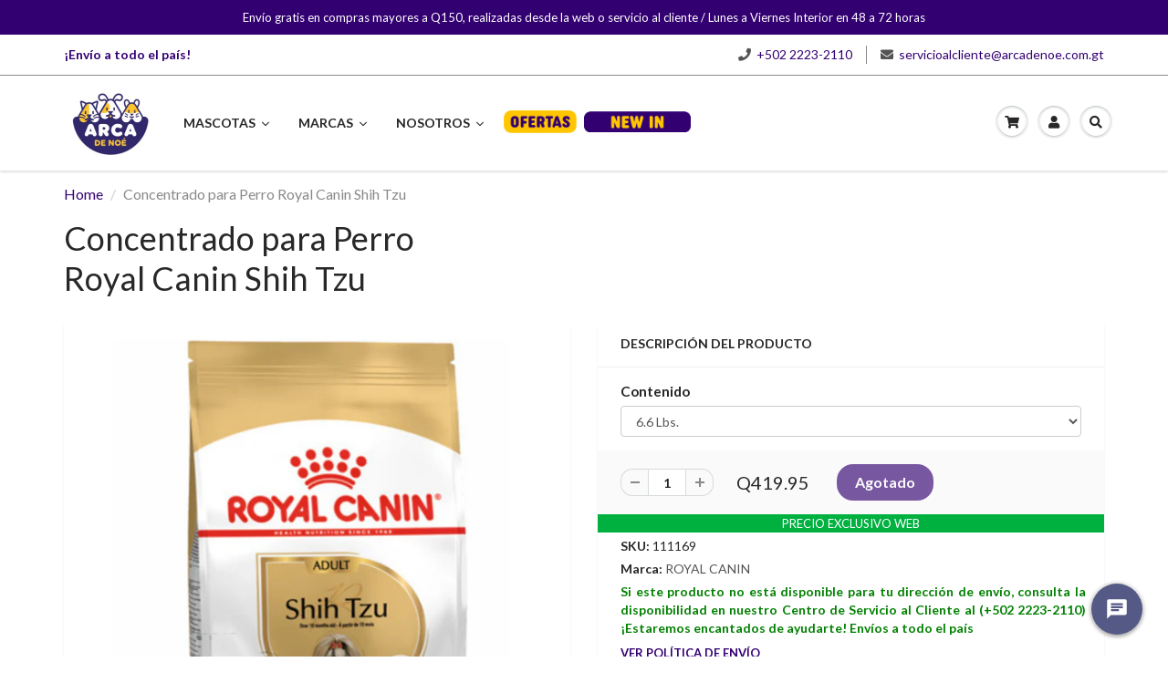

--- FILE ---
content_type: text/html; charset=utf-8
request_url: https://arcadenoe.com.gt/products/concentrado-p-perro-royal-canin-shih-tzu-3-kg
body_size: 64222
content:















<!doctype html>
<html lang="en" class="noIE">
  <head>
    
   <!-- Google Tag Manager -->
<script>(function(w,d,s,l,i){w[l]=w[l]||[];w[l].push({'gtm.start':
new Date().getTime(),event:'gtm.js'});var f=d.getElementsByTagName(s)[0],
j=d.createElement(s),dl=l!='dataLayer'?'&l='+l:'';j.async=true;j.src=
'https://www.googletagmanager.com/gtm.js?id='+i+dl;f.parentNode.insertBefore(j,f);
})(window,document,'script','dataLayer','GTM-TVN6JQG');</script>
<!-- End Google Tag Manager -->
    
<meta name="facebook-domain-verification" content="oazkls8jdrfyksl1gimo77jcxi5jqf" />
    <!-- Basic page needs ================================================== -->
    <meta charset="utf-8">
    <meta name="viewport" content="width=device-width, initial-scale=1, maximum-scale=1">

    <!-- Title and description ================================================== -->
    <title>
      Concentrado para Perro Royal Canin Shih Tzu &ndash; Arca de Noe
    </title>

    
    <meta name="description" content="ROYAL CANIN SHIH TZU ¿QUÉ ES? Alimento indicado para perros de la raza Shih Tzu de más de 10 meses y ha sido específicamente formulado teniendo en cuenta las necesidades nutricionales de tu perro adulto de esta raza. BENEFICIOS Aporta una combinación exclusiva de nutrientes que ayudan a tu perro a mantener una buena sa">
    

    <!-- Helpers ================================================== -->
     <meta property="og:url" content="https://arcadenoe.com.gt/products/concentrado-p-perro-royal-canin-shih-tzu-3-kg">
 <meta property="og:site_name" content="Arca de Noe">

  <meta property="og:type" content="product">
  <meta property="og:title" content="Concentrado para Perro Royal Canin Shih Tzu">
  
  <meta property="og:image" content="http://arcadenoe.com.gt/cdn/shop/products/adn_13_800x.png?v=1660152636">
  <meta property="og:image:secure_url" content="https://arcadenoe.com.gt/cdn/shop/products/adn_13_800x.png?v=1660152636">
  
  <meta property="og:price:amount" content="419.95">
  <meta property="og:price:currency" content="GTQ">


	
  		<meta property="og:description" content="ROYAL CANIN SHIH TZU ¿QUÉ ES? Alimento indicado para perros de la raza Shih Tzu de más de 10 meses y ha sido específicamente formulado teniendo en cuenta las necesidades nutricionales de tu perro adulto de esta raza. BENEFICIOS Aporta una combinación exclusiva de nutrientes que ayudan a tu perro a mantener una buena sa">
	

 




<meta name="twitter:card" content="summary">

  <meta name="twitter:title" content="Concentrado para Perro Royal Canin Shih Tzu">
  <meta name="twitter:description" content="ROYAL CANIN SHIH TZU ¿QUÉ ES? Alimento indicado para perros de la raza Shih Tzu de más de 10 meses y ha sido específicamente formulado teniendo en cuenta las necesidades nutricionales de tu perro adulto de esta raza. BENEFICIOS Aporta una combinación exclusiva de nutrientes que ayudan a tu perro a mantener una buena salud cutánea; algo que, a su vez, influye positivamente en la salud de su pelaje. Esta fórmula incluye ácidos grasos omega 3 EPA y DHA, así como un aporte enriquecido de aceite de borraja; estos ácidos grasos tienen un papel importante en la nutrición de la piel y pelaje de tu perro. Dósis / Aplicación Peso / De interior - Acitividad normal -Alta actividad 4 kg: 67g (6/8 vaso) - 78 g (7/8 vaso) - 88 g (1 vaso) 5 kg: 79 g (7/8 vaso) -">
  <meta name="twitter:image" content="https://arcadenoe.com.gt/cdn/shop/products/adn_13_800x.png?v=1660152636">
  <meta name="twitter:image:width" content="240">
  <meta name="twitter:image:height" content="240">

    <link rel="canonical" href="https://arcadenoe.com.gt/products/concentrado-p-perro-royal-canin-shih-tzu-3-kg">
    <meta name="viewport" content="width=device-width,initial-scale=1">
    <meta name="theme-color" content="#545454">

    
    <link rel="shortcut icon" href="//arcadenoe.com.gt/cdn/shop/t/8/assets/favicon.png?v=31347981202264639571757617304" type="image/png" />
    
    <link href="//arcadenoe.com.gt/cdn/shop/t/8/assets/apps.css?v=167078766235922104241757617538" rel="stylesheet" type="text/css" media="all" />
    <link href="//arcadenoe.com.gt/cdn/shop/t/8/assets/style.css?v=182118734317136847361766080755" rel="stylesheet" type="text/css" media="all" />
    <link href="//arcadenoe.com.gt/cdn/shop/t/8/assets/flexslider.css?v=158178545021726662561757617538" rel="stylesheet" type="text/css" media="all" />
    <link href="//arcadenoe.com.gt/cdn/shop/t/8/assets/flexslider-product.css?v=95000061388664436411757617538" rel="stylesheet" type="text/css" media="all" />

    
    
    <!-- Header hook for plugins ================================================== -->
   
   
  <script>window.performance && window.performance.mark && window.performance.mark('shopify.content_for_header.start');</script><meta name="facebook-domain-verification" content="bbngx2k2jgfom0fus867hy96mz1bho">
<meta name="facebook-domain-verification" content="oazkls8jdrfyksl1gimo77jcxi5jqf">
<meta name="facebook-domain-verification" content="8aux7ocngx6u0718sfo8jrxrbjgqb7">
<meta name="google-site-verification" content="JlD1kKk6u2_zYTmZ6BL6e7qF4dCsAyuiUWymLu1Fdak">
<meta id="shopify-digital-wallet" name="shopify-digital-wallet" content="/36620697737/digital_wallets/dialog">
<link rel="alternate" type="application/json+oembed" href="https://arcadenoe.com.gt/products/concentrado-p-perro-royal-canin-shih-tzu-3-kg.oembed">
<script async="async" src="/checkouts/internal/preloads.js?locale=es-GT"></script>
<script id="shopify-features" type="application/json">{"accessToken":"43e1d34751671d9069dbb45f72e1a2f9","betas":["rich-media-storefront-analytics"],"domain":"arcadenoe.com.gt","predictiveSearch":true,"shopId":36620697737,"locale":"es"}</script>
<script>var Shopify = Shopify || {};
Shopify.shop = "arcade-noe.myshopify.com";
Shopify.locale = "es-419";
Shopify.currency = {"active":"GTQ","rate":"1.0"};
Shopify.country = "GT";
Shopify.theme = {"name":"One Location Arca","id":146904055945,"schema_name":"ShowTime","schema_version":"6.2","theme_store_id":null,"role":"main"};
Shopify.theme.handle = "null";
Shopify.theme.style = {"id":null,"handle":null};
Shopify.cdnHost = "arcadenoe.com.gt/cdn";
Shopify.routes = Shopify.routes || {};
Shopify.routes.root = "/";</script>
<script type="module">!function(o){(o.Shopify=o.Shopify||{}).modules=!0}(window);</script>
<script>!function(o){function n(){var o=[];function n(){o.push(Array.prototype.slice.apply(arguments))}return n.q=o,n}var t=o.Shopify=o.Shopify||{};t.loadFeatures=n(),t.autoloadFeatures=n()}(window);</script>
<script id="shop-js-analytics" type="application/json">{"pageType":"product"}</script>
<script defer="defer" async type="module" src="//arcadenoe.com.gt/cdn/shopifycloud/shop-js/modules/v2/client.init-shop-cart-sync_B5knhve2.es.esm.js"></script>
<script defer="defer" async type="module" src="//arcadenoe.com.gt/cdn/shopifycloud/shop-js/modules/v2/chunk.common_DUtBTchb.esm.js"></script>
<script type="module">
  await import("//arcadenoe.com.gt/cdn/shopifycloud/shop-js/modules/v2/client.init-shop-cart-sync_B5knhve2.es.esm.js");
await import("//arcadenoe.com.gt/cdn/shopifycloud/shop-js/modules/v2/chunk.common_DUtBTchb.esm.js");

  window.Shopify.SignInWithShop?.initShopCartSync?.({"fedCMEnabled":true,"windoidEnabled":true});

</script>
<script>(function() {
  var isLoaded = false;
  function asyncLoad() {
    if (isLoaded) return;
    isLoaded = true;
    var urls = ["https:\/\/na.shgcdn3.com\/collector.js?shop=arcade-noe.myshopify.com","https:\/\/chimpstatic.com\/mcjs-connected\/js\/users\/2e788de3a38ab251b84cd7da9\/07db9ace192261510d5a8abe9.js?shop=arcade-noe.myshopify.com","https:\/\/cdn.506.io\/eg\/script.js?shop=arcade-noe.myshopify.com","\/\/cdn.wishpond.net\/connect.js?merchantId=1667434\u0026writeKey=38c025f7b87b\u0026shop=arcade-noe.myshopify.com","https:\/\/deliverytimer.herokuapp.com\/deliverrytimer.js?shop=arcade-noe.myshopify.com","https:\/\/cdn.shopify.com\/s\/files\/1\/0366\/2069\/7737\/t\/2\/assets\/subscribe-it.js?v=1667238142\u0026shop=arcade-noe.myshopify.com","https:\/\/storage.nfcube.com\/instafeed-ab6c19f3d8ff7ceb5c094f3df656a0e8.js?shop=arcade-noe.myshopify.com","\/\/cdn.shopify.com\/proxy\/30f8545f8bdf0b659c37b0ba509fd70a2ab251f85b2fb927c65025e20f755dc7\/aiodstag.cirkleinc.com\/?shop=arcade-noe.myshopify.com\u0026sp-cache-control=cHVibGljLCBtYXgtYWdlPTkwMA","https:\/\/stack-discounts.merchantyard.com\/js\/integrations\/script.js?v=7241\u0026shop=arcade-noe.myshopify.com"];
    for (var i = 0; i < urls.length; i++) {
      var s = document.createElement('script');
      s.type = 'text/javascript';
      s.async = true;
      s.src = urls[i];
      var x = document.getElementsByTagName('script')[0];
      x.parentNode.insertBefore(s, x);
    }
  };
  if(window.attachEvent) {
    window.attachEvent('onload', asyncLoad);
  } else {
    window.addEventListener('load', asyncLoad, false);
  }
})();</script>
<script id="__st">var __st={"a":36620697737,"offset":-21600,"reqid":"50522021-c6f8-49ec-bf94-ed9e528139db-1768407029","pageurl":"arcadenoe.com.gt\/products\/concentrado-p-perro-royal-canin-shih-tzu-3-kg","u":"8cb2ebe6932c","p":"product","rtyp":"product","rid":5173927280777};</script>
<script>window.ShopifyPaypalV4VisibilityTracking = true;</script>
<script id="captcha-bootstrap">!function(){'use strict';const t='contact',e='account',n='new_comment',o=[[t,t],['blogs',n],['comments',n],[t,'customer']],c=[[e,'customer_login'],[e,'guest_login'],[e,'recover_customer_password'],[e,'create_customer']],r=t=>t.map((([t,e])=>`form[action*='/${t}']:not([data-nocaptcha='true']) input[name='form_type'][value='${e}']`)).join(','),a=t=>()=>t?[...document.querySelectorAll(t)].map((t=>t.form)):[];function s(){const t=[...o],e=r(t);return a(e)}const i='password',u='form_key',d=['recaptcha-v3-token','g-recaptcha-response','h-captcha-response',i],f=()=>{try{return window.sessionStorage}catch{return}},m='__shopify_v',_=t=>t.elements[u];function p(t,e,n=!1){try{const o=window.sessionStorage,c=JSON.parse(o.getItem(e)),{data:r}=function(t){const{data:e,action:n}=t;return t[m]||n?{data:e,action:n}:{data:t,action:n}}(c);for(const[e,n]of Object.entries(r))t.elements[e]&&(t.elements[e].value=n);n&&o.removeItem(e)}catch(o){console.error('form repopulation failed',{error:o})}}const l='form_type',E='cptcha';function T(t){t.dataset[E]=!0}const w=window,h=w.document,L='Shopify',v='ce_forms',y='captcha';let A=!1;((t,e)=>{const n=(g='f06e6c50-85a8-45c8-87d0-21a2b65856fe',I='https://cdn.shopify.com/shopifycloud/storefront-forms-hcaptcha/ce_storefront_forms_captcha_hcaptcha.v1.5.2.iife.js',D={infoText:'Protegido por hCaptcha',privacyText:'Privacidad',termsText:'Términos'},(t,e,n)=>{const o=w[L][v],c=o.bindForm;if(c)return c(t,g,e,D).then(n);var r;o.q.push([[t,g,e,D],n]),r=I,A||(h.body.append(Object.assign(h.createElement('script'),{id:'captcha-provider',async:!0,src:r})),A=!0)});var g,I,D;w[L]=w[L]||{},w[L][v]=w[L][v]||{},w[L][v].q=[],w[L][y]=w[L][y]||{},w[L][y].protect=function(t,e){n(t,void 0,e),T(t)},Object.freeze(w[L][y]),function(t,e,n,w,h,L){const[v,y,A,g]=function(t,e,n){const i=e?o:[],u=t?c:[],d=[...i,...u],f=r(d),m=r(i),_=r(d.filter((([t,e])=>n.includes(e))));return[a(f),a(m),a(_),s()]}(w,h,L),I=t=>{const e=t.target;return e instanceof HTMLFormElement?e:e&&e.form},D=t=>v().includes(t);t.addEventListener('submit',(t=>{const e=I(t);if(!e)return;const n=D(e)&&!e.dataset.hcaptchaBound&&!e.dataset.recaptchaBound,o=_(e),c=g().includes(e)&&(!o||!o.value);(n||c)&&t.preventDefault(),c&&!n&&(function(t){try{if(!f())return;!function(t){const e=f();if(!e)return;const n=_(t);if(!n)return;const o=n.value;o&&e.removeItem(o)}(t);const e=Array.from(Array(32),(()=>Math.random().toString(36)[2])).join('');!function(t,e){_(t)||t.append(Object.assign(document.createElement('input'),{type:'hidden',name:u})),t.elements[u].value=e}(t,e),function(t,e){const n=f();if(!n)return;const o=[...t.querySelectorAll(`input[type='${i}']`)].map((({name:t})=>t)),c=[...d,...o],r={};for(const[a,s]of new FormData(t).entries())c.includes(a)||(r[a]=s);n.setItem(e,JSON.stringify({[m]:1,action:t.action,data:r}))}(t,e)}catch(e){console.error('failed to persist form',e)}}(e),e.submit())}));const S=(t,e)=>{t&&!t.dataset[E]&&(n(t,e.some((e=>e===t))),T(t))};for(const o of['focusin','change'])t.addEventListener(o,(t=>{const e=I(t);D(e)&&S(e,y())}));const B=e.get('form_key'),M=e.get(l),P=B&&M;t.addEventListener('DOMContentLoaded',(()=>{const t=y();if(P)for(const e of t)e.elements[l].value===M&&p(e,B);[...new Set([...A(),...v().filter((t=>'true'===t.dataset.shopifyCaptcha))])].forEach((e=>S(e,t)))}))}(h,new URLSearchParams(w.location.search),n,t,e,['guest_login'])})(!0,!0)}();</script>
<script integrity="sha256-4kQ18oKyAcykRKYeNunJcIwy7WH5gtpwJnB7kiuLZ1E=" data-source-attribution="shopify.loadfeatures" defer="defer" src="//arcadenoe.com.gt/cdn/shopifycloud/storefront/assets/storefront/load_feature-a0a9edcb.js" crossorigin="anonymous"></script>
<script data-source-attribution="shopify.dynamic_checkout.dynamic.init">var Shopify=Shopify||{};Shopify.PaymentButton=Shopify.PaymentButton||{isStorefrontPortableWallets:!0,init:function(){window.Shopify.PaymentButton.init=function(){};var t=document.createElement("script");t.src="https://arcadenoe.com.gt/cdn/shopifycloud/portable-wallets/latest/portable-wallets.es.js",t.type="module",document.head.appendChild(t)}};
</script>
<script data-source-attribution="shopify.dynamic_checkout.buyer_consent">
  function portableWalletsHideBuyerConsent(e){var t=document.getElementById("shopify-buyer-consent"),n=document.getElementById("shopify-subscription-policy-button");t&&n&&(t.classList.add("hidden"),t.setAttribute("aria-hidden","true"),n.removeEventListener("click",e))}function portableWalletsShowBuyerConsent(e){var t=document.getElementById("shopify-buyer-consent"),n=document.getElementById("shopify-subscription-policy-button");t&&n&&(t.classList.remove("hidden"),t.removeAttribute("aria-hidden"),n.addEventListener("click",e))}window.Shopify?.PaymentButton&&(window.Shopify.PaymentButton.hideBuyerConsent=portableWalletsHideBuyerConsent,window.Shopify.PaymentButton.showBuyerConsent=portableWalletsShowBuyerConsent);
</script>
<script data-source-attribution="shopify.dynamic_checkout.cart.bootstrap">document.addEventListener("DOMContentLoaded",(function(){function t(){return document.querySelector("shopify-accelerated-checkout-cart, shopify-accelerated-checkout")}if(t())Shopify.PaymentButton.init();else{new MutationObserver((function(e,n){t()&&(Shopify.PaymentButton.init(),n.disconnect())})).observe(document.body,{childList:!0,subtree:!0})}}));
</script>

<script>window.performance && window.performance.mark && window.performance.mark('shopify.content_for_header.end');</script>
  



  <script type="text/javascript">
    window.__shgProducts = window.__shgProducts || {};
    
      
      
    
  </script>



  <script type="text/javascript">
    
      window.__shgMoneyFormat = window.__shgMoneyFormat || {"GTQ":{"currency":"GTQ","currency_symbol":"Q","currency_symbol_location":"left","decimal_places":2,"decimal_separator":".","thousands_separator":","}};
    
    window.__shgCurrentCurrencyCode = window.__shgCurrentCurrencyCode || {
      currency: "GTQ",
      currency_symbol: "Q",
      decimal_separator: ".",
      thousands_separator: ",",
      decimal_places: 2,
      currency_symbol_location: "left"
    };
  </script>




    <!--[if lt IE 9]>
    <script src="//html5shiv.googlecode.com/svn/trunk/html5.js" type="text/javascript"></script>
    <![endif]-->

    

    <script src="//arcadenoe.com.gt/cdn/shop/t/8/assets/jquery.js?v=105778841822381192391757617476" type="text/javascript"></script>
    
    <script src="//arcadenoe.com.gt/cdn/shop/t/8/assets/lazysizes.js?v=68441465964607740661757617477" async="async"></script>

    
    <!-- Theme Global App JS ================================================== -->
    <script>
      var app = app || {
        data:{
          template:"product",
          money_format: "Q{{amount}}"
        }
      }
  
    </script>
    <noscript>
  <style>
    .article_img_block > figure > img:nth-child(2), 
    .catalog_c .collection-box > img:nth-child(2),
    .gallery_container  .box > figure > img:nth-child(2),
    .image_with_text_container .box > figure > img:nth-child(2),
    .collection-list-row .box_1 > a > img:nth-child(2),
    .featured-products .product-image > a > img:nth-child(2){
      display: none !important
    }
  </style>
</noscript>
  
  


        <!-- candyrack-script -->
        <script src="https://candyrack.ds-cdn.com/static/main.js?shop=arcade-noe.myshopify.com"></script>
        <!-- / candyrack-script -->
        
    
    <!-- Global site tag (gtag.js) - Google Ads: 753662307 -->
<script async src="https://www.googletagmanager.com/gtag/js?id=AW-753662307"></script>
<script>
  window.dataLayer = window.dataLayer || [];
  function gtag(){dataLayer.push(arguments);}
  gtag('js', new Date());

  gtag('config', 'AW-753662307');
</script>
    <!-- Event snippet for Page View conversion page -->
<script>
  gtag('event', 'conversion', {'send_to': 'AW-753662307/1Oz5CMaX_IEDEOPyr-cC'});
</script>



<!--Gem_Page_Header_Script-->
    


<!--End_Gem_Page_Header_Script-->

  

<script type="text/javascript">
  
    window.SHG_CUSTOMER = null;
  
</script>




  
<meta name="shogun_placeholder" content="shogun_placeholder" />







    
    <!--chat nuevo angie 18/1-->
    


<script type="text/javascript" charset="utf-8">
  (function (g, e, n, es, ys) {
    g['_genesysJs'] = e;
    g[e] = g[e] || function () {
      (g[e].q = g[e].q || []).push(arguments)
    };
    g[e].t = 1 * new Date();
    g[e].c = es;
    ys = document.createElement('script'); ys.async = 1; ys.src = n; ys.charset = 'utf-8'; document.head.appendChild(ys);
  })(window, 'Genesys', 'https://apps.sae1.pure.cloud/genesys-bootstrap/genesys.min.js', {
    environment: 'prod-sae1',
    deploymentId: '71eede37-256a-4760-b9a6-26908186d9d0'
  });
</script>
    <script async defer src="https://tools.luckyorange.com/core/lo.js?site-id=fb9d3614"></script>

<script type="text/javascript">
    (function(c,l,a,r,i,t,y){
        c[a]=c[a]||function(){(c[a].q=c[a].q||[]).push(arguments)};
        t=l.createElement(r);t.async=1;t.src="https://www.clarity.ms/tag/"+i;
        y=l.getElementsByTagName(r)[0];y.parentNode.insertBefore(t,y);
    })(window, document, "clarity", "script", "rjxsc2yfsx");
</script>
<!-- BEGIN app block: shopify://apps/frequently-bought/blocks/app-embed-block/b1a8cbea-c844-4842-9529-7c62dbab1b1f --><script>
    window.codeblackbelt = window.codeblackbelt || {};
    window.codeblackbelt.shop = window.codeblackbelt.shop || 'arcade-noe.myshopify.com';
    
        window.codeblackbelt.productId = 5173927280777;</script><script src="//cdn.codeblackbelt.com/widgets/frequently-bought-together/main.min.js?version=2026011410-0600" async></script>
 <!-- END app block --><!-- BEGIN app block: shopify://apps/blockify-fraud-filter/blocks/app_embed/2e3e0ba5-0e70-447a-9ec5-3bf76b5ef12e --> 
 
 
    <script>
        window.blockifyShopIdentifier = "arcade-noe.myshopify.com";
        window.ipBlockerMetafields = "{\"showOverlayByPass\":false,\"disableSpyExtensions\":false,\"blockUnknownBots\":false,\"activeApp\":true,\"blockByMetafield\":true,\"visitorAnalytic\":false,\"showWatermark\":true,\"token\":\"eyJhbGciOiJIUzI1NiIsInR5cCI6IkpXVCJ9.eyJzaG9wIjoiYXJjYWRlLW5vZS5teXNob3BpZnkuY29tIiwiaWF0IjoxNzY2MDgwNTc4fQ.fB-Pf9AurloY57Afg5riU4SJkxQRF7_nv1yWZF4SWzU\"}";
        window.blockifyRules = "{\"whitelist\":[],\"blacklist\":[{\"id\":1746286,\"type\":\"1\",\"country\":\"CN\",\"criteria\":\"3\",\"priority\":\"1\"}]}";
        window.ipblockerBlockTemplate = "{\"customCss\":\"#blockify---container{--bg-blockify: #fff;position:relative}#blockify---container::after{content:'';position:absolute;inset:0;background-repeat:no-repeat !important;background-size:cover !important;background:var(--bg-blockify);z-index:0}#blockify---container #blockify---container__inner{display:flex;flex-direction:column;align-items:center;position:relative;z-index:1}#blockify---container #blockify---container__inner #blockify-block-content{display:flex;flex-direction:column;align-items:center;text-align:center}#blockify---container #blockify---container__inner #blockify-block-content #blockify-block-superTitle{display:none !important}#blockify---container #blockify---container__inner #blockify-block-content #blockify-block-title{font-size:313%;font-weight:bold;margin-top:1em}@media only screen and (min-width: 768px) and (max-width: 1199px){#blockify---container #blockify---container__inner #blockify-block-content #blockify-block-title{font-size:188%}}@media only screen and (max-width: 767px){#blockify---container #blockify---container__inner #blockify-block-content #blockify-block-title{font-size:107%}}#blockify---container #blockify---container__inner #blockify-block-content #blockify-block-description{font-size:125%;margin:1.5em;line-height:1.5}@media only screen and (min-width: 768px) and (max-width: 1199px){#blockify---container #blockify---container__inner #blockify-block-content #blockify-block-description{font-size:88%}}@media only screen and (max-width: 767px){#blockify---container #blockify---container__inner #blockify-block-content #blockify-block-description{font-size:107%}}#blockify---container #blockify---container__inner #blockify-block-content #blockify-block-description #blockify-block-text-blink{display:none !important}#blockify---container #blockify---container__inner #blockify-logo-block-image{position:relative;width:400px;height:auto;max-height:300px}@media only screen and (max-width: 767px){#blockify---container #blockify---container__inner #blockify-logo-block-image{width:200px}}#blockify---container #blockify---container__inner #blockify-logo-block-image::before{content:'';display:block;padding-bottom:56.2%}#blockify---container #blockify---container__inner #blockify-logo-block-image img{position:absolute;top:0;left:0;width:100%;height:100%;object-fit:contain}\\n\",\"logoImage\":{\"active\":true,\"value\":\"https:\/\/storage.synctrack.io\/megamind-fraud\/assets\/default-thumbnail.png\",\"altText\":\"Red octagonal stop sign with a black hand symbol in the center, indicating a warning or prohibition\"},\"superTitle\":{\"active\":false,\"text\":\"403\",\"color\":\"#899df1\"},\"title\":{\"active\":true,\"text\":\"Access Denied\",\"color\":\"#000\"},\"description\":{\"active\":true,\"text\":\"The site owner may have set restrictions that prevent you from accessing the site. Please contact the site owner for access.\",\"color\":\"#000\"},\"background\":{\"active\":true,\"value\":\"#fff\",\"type\":\"1\",\"colorFrom\":null,\"colorTo\":null}}";

        
            window.blockifyProductCollections = [268492800137,268528124041,268752715913,268796723337,267452088457,190570594441,183859544201,303888728201,261474582665,274953175177,285433036937,261069045897,263950434441,182548693129,182538502281,182534832265];
        
    </script>
<link href="https://cdn.shopify.com/extensions/019bbb87-c57f-7b60-9a48-5c6384acb17d/region-restrictions-285/assets/blockify-embed.min.js" as="script" type="text/javascript" rel="preload"><link href="https://cdn.shopify.com/extensions/019bbb87-c57f-7b60-9a48-5c6384acb17d/region-restrictions-285/assets/prevent-bypass-script.min.js" as="script" type="text/javascript" rel="preload">
<script type="text/javascript">
    window.blockifyBaseUrl = 'https://fraud.blockifyapp.com/s/api';
    window.blockifyPublicUrl = 'https://fraud.blockifyapp.com/s/api/public';
    window.bucketUrl = 'https://storage.synctrack.io/megamind-fraud';
    window.storefrontApiUrl  = 'https://fraud.blockifyapp.com/p/api';
</script>
<script type="text/javascript">
  window.blockifyChecking = true;
</script>
<script id="blockifyScriptByPass" type="text/javascript" src=https://cdn.shopify.com/extensions/019bbb87-c57f-7b60-9a48-5c6384acb17d/region-restrictions-285/assets/prevent-bypass-script.min.js async></script>
<script id="blockifyScriptTag" type="text/javascript" src=https://cdn.shopify.com/extensions/019bbb87-c57f-7b60-9a48-5c6384acb17d/region-restrictions-285/assets/blockify-embed.min.js async></script>


<!-- END app block --><!-- BEGIN app block: shopify://apps/eg-auto-add-to-cart/blocks/app-embed/0f7d4f74-1e89-4820-aec4-6564d7e535d2 -->










  
    <script
      async
      type="text/javascript"
      src="https://cdn.506.io/eg/script.js?shop=arcade-noe.myshopify.com&v=7"
    ></script>
  



  <meta id="easygift-shop" itemid="c2hvcF8kXzE3Njg0MDcwMjk=" content="{&quot;isInstalled&quot;:true,&quot;installedOn&quot;:&quot;2022-02-16T20:46:20.135Z&quot;,&quot;appVersion&quot;:&quot;3.0&quot;,&quot;subscriptionName&quot;:&quot;Unlimited&quot;,&quot;cartAnalytics&quot;:true,&quot;freeTrialEndsOn&quot;:null,&quot;settings&quot;:{&quot;reminderBannerStyle&quot;:{&quot;position&quot;:{&quot;horizontal&quot;:&quot;right&quot;,&quot;vertical&quot;:&quot;bottom&quot;},&quot;imageUrl&quot;:null,&quot;closingMode&quot;:&quot;doNotAutoClose&quot;,&quot;cssStyles&quot;:&quot;&quot;,&quot;displayAfter&quot;:5,&quot;headerText&quot;:&quot;&quot;,&quot;primaryColor&quot;:&quot;#000000&quot;,&quot;reshowBannerAfter&quot;:&quot;everyNewSession&quot;,&quot;selfcloseAfter&quot;:5,&quot;showImage&quot;:false,&quot;subHeaderText&quot;:&quot;&quot;},&quot;addedItemIdentifier&quot;:&quot;_Gifted&quot;,&quot;ignoreOtherAppLineItems&quot;:null,&quot;customVariantsInfoLifetimeMins&quot;:1440,&quot;redirectPath&quot;:null,&quot;ignoreNonStandardCartRequests&quot;:false,&quot;bannerStyle&quot;:{&quot;position&quot;:{&quot;horizontal&quot;:&quot;right&quot;,&quot;vertical&quot;:&quot;bottom&quot;},&quot;cssStyles&quot;:null,&quot;primaryColor&quot;:&quot;#000000&quot;},&quot;themePresetId&quot;:null,&quot;notificationStyle&quot;:{&quot;position&quot;:{&quot;horizontal&quot;:null,&quot;vertical&quot;:null},&quot;primaryColor&quot;:null,&quot;duration&quot;:null,&quot;cssStyles&quot;:null,&quot;hasCustomizations&quot;:false},&quot;fetchCartData&quot;:false,&quot;useLocalStorage&quot;:{&quot;expiryMinutes&quot;:null,&quot;enabled&quot;:false},&quot;popupStyle&quot;:{&quot;primaryColor&quot;:null,&quot;secondaryColor&quot;:null,&quot;cssStyles&quot;:null,&quot;addButtonText&quot;:null,&quot;dismissButtonText&quot;:null,&quot;outOfStockButtonText&quot;:null,&quot;imageUrl&quot;:null,&quot;hasCustomizations&quot;:false,&quot;showProductLink&quot;:false,&quot;subscriptionLabel&quot;:&quot;Subscription Plan&quot;},&quot;refreshAfterBannerClick&quot;:false,&quot;disableReapplyRules&quot;:false,&quot;disableReloadOnFailedAddition&quot;:false,&quot;autoReloadCartPage&quot;:false,&quot;ajaxRedirectPath&quot;:null,&quot;allowSimultaneousRequests&quot;:false,&quot;applyRulesOnCheckout&quot;:false,&quot;enableCartCtrlOverrides&quot;:true,&quot;scriptSettings&quot;:{&quot;branding&quot;:{&quot;removalRequestSent&quot;:null,&quot;show&quot;:false},&quot;productPageRedirection&quot;:{&quot;enabled&quot;:false,&quot;products&quot;:[],&quot;redirectionURL&quot;:&quot;\/&quot;},&quot;debugging&quot;:{&quot;enabled&quot;:false,&quot;enabledOn&quot;:null,&quot;stringifyObj&quot;:false},&quot;customCSS&quot;:null,&quot;removeEGPropertyFromSplitActionLineItems&quot;:false,&quot;fetchProductInfoFromSavedDomain&quot;:false,&quot;enableBuyNowInterceptions&quot;:false,&quot;removeProductsAddedFromExpiredRules&quot;:false,&quot;useFinalPrice&quot;:false,&quot;hideGiftedPropertyText&quot;:false,&quot;fetchCartDataBeforeRequest&quot;:false,&quot;decodePayload&quot;:false,&quot;delayUpdates&quot;:2000,&quot;hideAlertsOnFrontend&quot;:false}},&quot;translations&quot;:null,&quot;defaultLocale&quot;:&quot;es-419&quot;,&quot;shopDomain&quot;:&quot;arcadenoe.com.gt&quot;}">


<script defer>
  (async function() {
    try {

      const blockVersion = "v3"
      if (blockVersion != "v3") {
        return
      }

      let metaErrorFlag = false;
      if (metaErrorFlag) {
        return
      }

      // Parse metafields as JSON
      const metafields = {};

      // Process metafields in JavaScript
      let savedRulesArray = [];
      for (const [key, value] of Object.entries(metafields)) {
        if (value) {
          for (const prop in value) {
            // avoiding Object.Keys for performance gain -- no need to make an array of keys.
            savedRulesArray.push(value);
            break;
          }
        }
      }

      const metaTag = document.createElement('meta');
      metaTag.id = 'easygift-rules';
      metaTag.content = JSON.stringify(savedRulesArray);
      metaTag.setAttribute('itemid', 'cnVsZXNfJF8xNzY4NDA3MDI5');

      document.head.appendChild(metaTag);
      } catch (err) {
        
      }
  })();
</script>


  <script
    type="text/javascript"
    defer
  >

    (function () {
      try {
        window.EG_INFO = window.EG_INFO || {};
        var shopInfo = {"isInstalled":true,"installedOn":"2022-02-16T20:46:20.135Z","appVersion":"3.0","subscriptionName":"Unlimited","cartAnalytics":true,"freeTrialEndsOn":null,"settings":{"reminderBannerStyle":{"position":{"horizontal":"right","vertical":"bottom"},"imageUrl":null,"closingMode":"doNotAutoClose","cssStyles":"","displayAfter":5,"headerText":"","primaryColor":"#000000","reshowBannerAfter":"everyNewSession","selfcloseAfter":5,"showImage":false,"subHeaderText":""},"addedItemIdentifier":"_Gifted","ignoreOtherAppLineItems":null,"customVariantsInfoLifetimeMins":1440,"redirectPath":null,"ignoreNonStandardCartRequests":false,"bannerStyle":{"position":{"horizontal":"right","vertical":"bottom"},"cssStyles":null,"primaryColor":"#000000"},"themePresetId":null,"notificationStyle":{"position":{"horizontal":null,"vertical":null},"primaryColor":null,"duration":null,"cssStyles":null,"hasCustomizations":false},"fetchCartData":false,"useLocalStorage":{"expiryMinutes":null,"enabled":false},"popupStyle":{"primaryColor":null,"secondaryColor":null,"cssStyles":null,"addButtonText":null,"dismissButtonText":null,"outOfStockButtonText":null,"imageUrl":null,"hasCustomizations":false,"showProductLink":false,"subscriptionLabel":"Subscription Plan"},"refreshAfterBannerClick":false,"disableReapplyRules":false,"disableReloadOnFailedAddition":false,"autoReloadCartPage":false,"ajaxRedirectPath":null,"allowSimultaneousRequests":false,"applyRulesOnCheckout":false,"enableCartCtrlOverrides":true,"scriptSettings":{"branding":{"removalRequestSent":null,"show":false},"productPageRedirection":{"enabled":false,"products":[],"redirectionURL":"\/"},"debugging":{"enabled":false,"enabledOn":null,"stringifyObj":false},"customCSS":null,"removeEGPropertyFromSplitActionLineItems":false,"fetchProductInfoFromSavedDomain":false,"enableBuyNowInterceptions":false,"removeProductsAddedFromExpiredRules":false,"useFinalPrice":false,"hideGiftedPropertyText":false,"fetchCartDataBeforeRequest":false,"decodePayload":false,"delayUpdates":2000,"hideAlertsOnFrontend":false}},"translations":null,"defaultLocale":"es-419","shopDomain":"arcadenoe.com.gt"};
        var productRedirectionEnabled = shopInfo.settings.scriptSettings.productPageRedirection.enabled;
        if (["Unlimited", "Enterprise"].includes(shopInfo.subscriptionName) && productRedirectionEnabled) {
          var products = shopInfo.settings.scriptSettings.productPageRedirection.products;
          if (products.length > 0) {
            var productIds = products.map(function(prod) {
              var productGid = prod.id;
              var productIdNumber = parseInt(productGid.split('/').pop());
              return productIdNumber;
            });
            var productInfo = {"id":5173927280777,"title":"Concentrado para Perro Royal Canin Shih Tzu","handle":"concentrado-p-perro-royal-canin-shih-tzu-3-kg","description":"\u003cdiv class=\"shogun-root\" data-shogun-id=\"62b9e0c3bae7be0113537f12\" data-shogun-site-id=\"e6e72911-405b-4030-86fe-7a6b9cc19e94\" data-shogun-page-id=\"62b9e0c3bae7be0113537f12\" data-shogun-page-version-id=\"62b9e231e62c7d00e53335a8\" data-shogun-platform-type=\"shopify\" data-shogun-variant-id=\"62b9e231e62c7d00e533361c\" data-shogun-page-type=\"product\" data-shogun-power-up-type=\"\" data-shogun-power-up-id=\"\" data-region=\"main\"\u003e \u003cdiv class=\"shg-c shogun-image-container shg-align-center\" id=\"s-a81e26da-a205-4f05-a679-ec51d2b82fed\"\u003e \u003cimg src=\"https:\/\/i.shgcdn.com\/a7f58967-61c2-40f3-82d6-2f2a07f1a874\/-\/format\/auto\/-\/preview\/3000x3000\/-\/quality\/lighter\/\" width=\"\" height=\"\" alt=\"\" class=\"shogun-image \" decoding=\"async\" loading=\"eager\"\u003e \u003c\/div\u003e \u003cscript class=\"__SHG_DATA__\" type=\"application\/json\"\u003e\n    {\n      \"__shgImageElements\": { \"uuid\": \"s-a81e26da-a205-4f05-a679-ec51d2b82fed\" }\n    }\n  \u003c\/script\u003e \u003cdiv class=\"shg-box-vertical-align-wrapper\"\u003e \u003cdiv class=\"shg-box shg-c \" id=\"s-39e69882-a6ca-454a-8b97-d0adbd525a35\"\u003e \u003cdiv class=\"shg-box-overlay\"\u003e\u003c\/div\u003e\n\u003cdiv class=\"shg-box-content\"\u003e \u003cdiv id=\"s-5b17deb5-2864-416b-bf8b-f9b740986b22\" class=\"shg-c shg-align-center\"\u003e \u003cdiv class=\"shogun-heading-component\"\u003e \u003ch1\u003e ROYAL CANIN SHIH TZU \u003c\/h1\u003e \u003c\/div\u003e \u003c\/div\u003e \u003cdiv id=\"s-7bddaacd-455e-4645-84b8-f2480546b7b9\" class=\"shg-c shg-align-center\"\u003e \u003cdiv class=\"shogun-heading-component\"\u003e \u003ch1\u003e ¿QUÉ ES? \u003c\/h1\u003e \u003c\/div\u003e \u003c\/div\u003e \u003cdiv id=\"s-18b47f34-41b7-4357-a3c6-1e5369db9187\" class=\"shg-c \"\u003e \u003cdiv class=\"shg-rich-text shg-theme-text-content\"\u003e\u003cp style=\"text-align: center;\"\u003e\u003cspan style=\"font-size: 16px; color: #ffffff; font-family: 'Barlow Semi Condensed'; letter-spacing: 1px;\"\u003eAlimento indicado para perros de la raza Shih Tzu de más de 10 meses y ha sido específicamente formulado teniendo en cuenta las necesidades nutricionales de tu perro adulto de esta raza. \u003c\/span\u003e\u003c\/p\u003e\u003c\/div\u003e \u003c\/div\u003e \u003cdiv id=\"s-13ae79bb-3c81-48b9-9721-0ad8da643040\" class=\"shg-c shg-align-center\"\u003e \u003cdiv class=\"shogun-heading-component\"\u003e \u003ch1\u003e BENEFICIOS \u003c\/h1\u003e \u003c\/div\u003e \u003c\/div\u003e \u003cdiv id=\"s-ec2e0fb1-55fd-4487-928f-e6dca8edc5f8\" class=\"shg-c \"\u003e \u003cdiv class=\"shg-rich-text shg-theme-text-content\"\u003e\u003cp style=\"text-align: center;\"\u003e\u003cspan style=\"font-size: 16px; color: #ffffff; font-family: 'Barlow Semi Condensed'; letter-spacing: 1px;\"\u003eAporta una combinación exclusiva de nutrientes que ayudan a tu perro a mantener una buena salud cutánea; algo que, a su vez, influye positivamente en la salud de su pelaje. Esta fórmula incluye ácidos grasos omega 3 EPA y DHA, así como un aporte enriquecido de aceite de borraja; estos ácidos grasos tienen un papel importante en la nutrición de la piel y pelaje de tu perro.\u003c\/span\u003e\u003c\/p\u003e\u003c\/div\u003e \u003c\/div\u003e \u003cdiv id=\"s-7403e4f5-f3b3-4761-b652-b6716e01694a\" class=\"shg-c \"\u003e \u003cdiv class=\"shogun-accordion-wrapper\" data-multi=\"\"\u003e \u003cdiv class=\"shogun-accordion\"\u003e \u003cdiv class=\"shogun-accordion-heading\"\u003e \u003cdiv class=\"shogun-accordion-header\"\u003e \u003ch4 class=\"shogun-accordion-title\"\u003e Dósis \/ Aplicación \u003c\/h4\u003e \u003cdiv class=\"shogun-accordion-icon shogun-icon-plus\"\u003e \u003cspan\u003e\u003c\/span\u003e \u003c\/div\u003e \u003c\/div\u003e \u003c\/div\u003e \u003cdiv class=\"shogun-accordion-body\"\u003e \u003cdiv id=\"s-d3b6f808-2928-4776-af94-426dd3f9be1f\" class=\"shg-c \"\u003e \u003cdiv class=\"shg-rich-text shg-theme-text-content\"\u003e\u003cp style=\"text-align: center;\"\u003e\u003cspan style=\"font-family: 'Barlow Semi Condensed'; color: #ffffff; letter-spacing: 1px;\"\u003ePeso \/ De interior - Acitividad normal -Alta actividad \u003cbr\u003e4 kg: 67g (6\/8 vaso) - 78 g (7\/8 vaso) - 88 g (1 vaso) \u003cbr\u003e5 kg: 79 g (7\/8 vaso) - 92 g (1 vaso) - 104 g (1+1\/8 vaso) \u003cbr\u003e6 kg: 91 g (1 vaso) - 105 g (1+1\/8 vaso) - 120 g (1+2\/8 vaso) \u003cbr\u003e7 kg: 102 g (1+1\/8 vaso) - 118 g (1+2\/8 vaso) - 134 g (1+3\/8 vaso)\u003c\/span\u003e\u003c\/p\u003e\u003c\/div\u003e \u003c\/div\u003e \u003c\/div\u003e \u003c\/div\u003e \u003cdiv class=\"shogun-accordion\"\u003e \u003cdiv class=\"shogun-accordion-heading\"\u003e \u003cdiv class=\"shogun-accordion-header\"\u003e \u003ch4 class=\"shogun-accordion-title\"\u003e Composición \/ Ingredientes \u003c\/h4\u003e \u003cdiv class=\"shogun-accordion-icon shogun-icon-plus\"\u003e \u003cspan\u003e\u003c\/span\u003e \u003c\/div\u003e \u003c\/div\u003e \u003c\/div\u003e \u003cdiv class=\"shogun-accordion-body\"\u003e \u003cdiv id=\"s-786bd6c0-e1e7-4572-9944-bea1e99cda8e\" class=\"shg-c \"\u003e \u003cdiv class=\"shg-rich-text shg-theme-text-content\"\u003e\u003cp style=\"text-align: center;\"\u003e\u003cspan style=\"font-family: 'Barlow Semi Condensed'; color: #ffffff; letter-spacing: 1px;\"\u003eArroz, proteínas de ave deshidratadas, grasas animales, aislado de proteínas vegetales*, hidrolizado de proteínas animales, fibras vegetales, pulpa de remolacha, minerales, aceite de pescado, aceite de soja, fructo-oligosacáridos, aceite de borraja (0,1%), extracto de rosa de la India (fuente de luteína), hidrolizado de crustáceo (fuente de glucosamina), hidrolizado de cartílago (fuente de condroitina).\u003c\/span\u003e\u003c\/p\u003e\u003c\/div\u003e \u003c\/div\u003e \u003c\/div\u003e \u003c\/div\u003e \u003c\/div\u003e \u003c\/div\u003e \u003c\/div\u003e \u003c\/div\u003e \u003c\/div\u003e \u003c\/div\u003e","published_at":"2025-03-17T16:44:39-06:00","created_at":"2020-07-14T11:23:58-06:00","vendor":"ROYAL CANIN","type":"Perros","tags":["Adulto","Alimento","Alimento para perro","Alimento para perros pequeños","Alimento para raza pequeña","Alimento Seco Perro","Comida para perro","Concentrado para perro","Concentrado para Perros","Especialidad","pecom","Pequeña","Perrito","Perro","Perro adulto","Perros","PEW","precioweb","proteína de ave deshidratada","pweb","Royal Canin","Seco","Super Premium"],"price":41995,"price_min":41995,"price_max":41995,"available":true,"price_varies":false,"compare_at_price":null,"compare_at_price_min":0,"compare_at_price_max":0,"compare_at_price_varies":false,"variants":[{"id":40181063811209,"title":"6.6 Lbs.","option1":"6.6 Lbs.","option2":null,"option3":null,"sku":"111169","requires_shipping":true,"taxable":false,"featured_image":{"id":29995838374025,"product_id":5173927280777,"position":1,"created_at":"2022-08-10T11:30:35-06:00","updated_at":"2022-08-10T11:30:36-06:00","alt":null,"width":800,"height":800,"src":"\/\/arcadenoe.com.gt\/cdn\/shop\/products\/adn_13.png?v=1660152636","variant_ids":[40181063811209]},"available":true,"name":"Concentrado para Perro Royal Canin Shih Tzu - 6.6 Lbs.","public_title":"6.6 Lbs.","options":["6.6 Lbs."],"price":41995,"weight":3178,"compare_at_price":null,"inventory_management":"shopify","barcode":"","featured_media":{"alt":null,"id":22304410697865,"position":1,"preview_image":{"aspect_ratio":1.0,"height":800,"width":800,"src":"\/\/arcadenoe.com.gt\/cdn\/shop\/products\/adn_13.png?v=1660152636"}},"requires_selling_plan":false,"selling_plan_allocations":[],"quantity_rule":{"min":1,"max":null,"increment":1}}],"images":["\/\/arcadenoe.com.gt\/cdn\/shop\/products\/adn_13.png?v=1660152636"],"featured_image":"\/\/arcadenoe.com.gt\/cdn\/shop\/products\/adn_13.png?v=1660152636","options":["Contenido"],"media":[{"alt":null,"id":22304410697865,"position":1,"preview_image":{"aspect_ratio":1.0,"height":800,"width":800,"src":"\/\/arcadenoe.com.gt\/cdn\/shop\/products\/adn_13.png?v=1660152636"},"aspect_ratio":1.0,"height":800,"media_type":"image","src":"\/\/arcadenoe.com.gt\/cdn\/shop\/products\/adn_13.png?v=1660152636","width":800}],"requires_selling_plan":false,"selling_plan_groups":[],"content":"\u003cdiv class=\"shogun-root\" data-shogun-id=\"62b9e0c3bae7be0113537f12\" data-shogun-site-id=\"e6e72911-405b-4030-86fe-7a6b9cc19e94\" data-shogun-page-id=\"62b9e0c3bae7be0113537f12\" data-shogun-page-version-id=\"62b9e231e62c7d00e53335a8\" data-shogun-platform-type=\"shopify\" data-shogun-variant-id=\"62b9e231e62c7d00e533361c\" data-shogun-page-type=\"product\" data-shogun-power-up-type=\"\" data-shogun-power-up-id=\"\" data-region=\"main\"\u003e \u003cdiv class=\"shg-c shogun-image-container shg-align-center\" id=\"s-a81e26da-a205-4f05-a679-ec51d2b82fed\"\u003e \u003cimg src=\"https:\/\/i.shgcdn.com\/a7f58967-61c2-40f3-82d6-2f2a07f1a874\/-\/format\/auto\/-\/preview\/3000x3000\/-\/quality\/lighter\/\" width=\"\" height=\"\" alt=\"\" class=\"shogun-image \" decoding=\"async\" loading=\"eager\"\u003e \u003c\/div\u003e \u003cscript class=\"__SHG_DATA__\" type=\"application\/json\"\u003e\n    {\n      \"__shgImageElements\": { \"uuid\": \"s-a81e26da-a205-4f05-a679-ec51d2b82fed\" }\n    }\n  \u003c\/script\u003e \u003cdiv class=\"shg-box-vertical-align-wrapper\"\u003e \u003cdiv class=\"shg-box shg-c \" id=\"s-39e69882-a6ca-454a-8b97-d0adbd525a35\"\u003e \u003cdiv class=\"shg-box-overlay\"\u003e\u003c\/div\u003e\n\u003cdiv class=\"shg-box-content\"\u003e \u003cdiv id=\"s-5b17deb5-2864-416b-bf8b-f9b740986b22\" class=\"shg-c shg-align-center\"\u003e \u003cdiv class=\"shogun-heading-component\"\u003e \u003ch1\u003e ROYAL CANIN SHIH TZU \u003c\/h1\u003e \u003c\/div\u003e \u003c\/div\u003e \u003cdiv id=\"s-7bddaacd-455e-4645-84b8-f2480546b7b9\" class=\"shg-c shg-align-center\"\u003e \u003cdiv class=\"shogun-heading-component\"\u003e \u003ch1\u003e ¿QUÉ ES? \u003c\/h1\u003e \u003c\/div\u003e \u003c\/div\u003e \u003cdiv id=\"s-18b47f34-41b7-4357-a3c6-1e5369db9187\" class=\"shg-c \"\u003e \u003cdiv class=\"shg-rich-text shg-theme-text-content\"\u003e\u003cp style=\"text-align: center;\"\u003e\u003cspan style=\"font-size: 16px; color: #ffffff; font-family: 'Barlow Semi Condensed'; letter-spacing: 1px;\"\u003eAlimento indicado para perros de la raza Shih Tzu de más de 10 meses y ha sido específicamente formulado teniendo en cuenta las necesidades nutricionales de tu perro adulto de esta raza. \u003c\/span\u003e\u003c\/p\u003e\u003c\/div\u003e \u003c\/div\u003e \u003cdiv id=\"s-13ae79bb-3c81-48b9-9721-0ad8da643040\" class=\"shg-c shg-align-center\"\u003e \u003cdiv class=\"shogun-heading-component\"\u003e \u003ch1\u003e BENEFICIOS \u003c\/h1\u003e \u003c\/div\u003e \u003c\/div\u003e \u003cdiv id=\"s-ec2e0fb1-55fd-4487-928f-e6dca8edc5f8\" class=\"shg-c \"\u003e \u003cdiv class=\"shg-rich-text shg-theme-text-content\"\u003e\u003cp style=\"text-align: center;\"\u003e\u003cspan style=\"font-size: 16px; color: #ffffff; font-family: 'Barlow Semi Condensed'; letter-spacing: 1px;\"\u003eAporta una combinación exclusiva de nutrientes que ayudan a tu perro a mantener una buena salud cutánea; algo que, a su vez, influye positivamente en la salud de su pelaje. Esta fórmula incluye ácidos grasos omega 3 EPA y DHA, así como un aporte enriquecido de aceite de borraja; estos ácidos grasos tienen un papel importante en la nutrición de la piel y pelaje de tu perro.\u003c\/span\u003e\u003c\/p\u003e\u003c\/div\u003e \u003c\/div\u003e \u003cdiv id=\"s-7403e4f5-f3b3-4761-b652-b6716e01694a\" class=\"shg-c \"\u003e \u003cdiv class=\"shogun-accordion-wrapper\" data-multi=\"\"\u003e \u003cdiv class=\"shogun-accordion\"\u003e \u003cdiv class=\"shogun-accordion-heading\"\u003e \u003cdiv class=\"shogun-accordion-header\"\u003e \u003ch4 class=\"shogun-accordion-title\"\u003e Dósis \/ Aplicación \u003c\/h4\u003e \u003cdiv class=\"shogun-accordion-icon shogun-icon-plus\"\u003e \u003cspan\u003e\u003c\/span\u003e \u003c\/div\u003e \u003c\/div\u003e \u003c\/div\u003e \u003cdiv class=\"shogun-accordion-body\"\u003e \u003cdiv id=\"s-d3b6f808-2928-4776-af94-426dd3f9be1f\" class=\"shg-c \"\u003e \u003cdiv class=\"shg-rich-text shg-theme-text-content\"\u003e\u003cp style=\"text-align: center;\"\u003e\u003cspan style=\"font-family: 'Barlow Semi Condensed'; color: #ffffff; letter-spacing: 1px;\"\u003ePeso \/ De interior - Acitividad normal -Alta actividad \u003cbr\u003e4 kg: 67g (6\/8 vaso) - 78 g (7\/8 vaso) - 88 g (1 vaso) \u003cbr\u003e5 kg: 79 g (7\/8 vaso) - 92 g (1 vaso) - 104 g (1+1\/8 vaso) \u003cbr\u003e6 kg: 91 g (1 vaso) - 105 g (1+1\/8 vaso) - 120 g (1+2\/8 vaso) \u003cbr\u003e7 kg: 102 g (1+1\/8 vaso) - 118 g (1+2\/8 vaso) - 134 g (1+3\/8 vaso)\u003c\/span\u003e\u003c\/p\u003e\u003c\/div\u003e \u003c\/div\u003e \u003c\/div\u003e \u003c\/div\u003e \u003cdiv class=\"shogun-accordion\"\u003e \u003cdiv class=\"shogun-accordion-heading\"\u003e \u003cdiv class=\"shogun-accordion-header\"\u003e \u003ch4 class=\"shogun-accordion-title\"\u003e Composición \/ Ingredientes \u003c\/h4\u003e \u003cdiv class=\"shogun-accordion-icon shogun-icon-plus\"\u003e \u003cspan\u003e\u003c\/span\u003e \u003c\/div\u003e \u003c\/div\u003e \u003c\/div\u003e \u003cdiv class=\"shogun-accordion-body\"\u003e \u003cdiv id=\"s-786bd6c0-e1e7-4572-9944-bea1e99cda8e\" class=\"shg-c \"\u003e \u003cdiv class=\"shg-rich-text shg-theme-text-content\"\u003e\u003cp style=\"text-align: center;\"\u003e\u003cspan style=\"font-family: 'Barlow Semi Condensed'; color: #ffffff; letter-spacing: 1px;\"\u003eArroz, proteínas de ave deshidratadas, grasas animales, aislado de proteínas vegetales*, hidrolizado de proteínas animales, fibras vegetales, pulpa de remolacha, minerales, aceite de pescado, aceite de soja, fructo-oligosacáridos, aceite de borraja (0,1%), extracto de rosa de la India (fuente de luteína), hidrolizado de crustáceo (fuente de glucosamina), hidrolizado de cartílago (fuente de condroitina).\u003c\/span\u003e\u003c\/p\u003e\u003c\/div\u003e \u003c\/div\u003e \u003c\/div\u003e \u003c\/div\u003e \u003c\/div\u003e \u003c\/div\u003e \u003c\/div\u003e \u003c\/div\u003e \u003c\/div\u003e \u003c\/div\u003e"};
            var isProductInList = productIds.includes(productInfo.id);
            if (isProductInList) {
              var redirectionURL = shopInfo.settings.scriptSettings.productPageRedirection.redirectionURL;
              if (redirectionURL) {
                window.location = redirectionURL;
              }
            }
          }
        }

        

          var rawPriceString = "419.95";
    
          rawPriceString = rawPriceString.trim();
    
          var normalisedPrice;

          function processNumberString(str) {
            // Helper to find the rightmost index of '.', ',' or "'"
            const lastDot = str.lastIndexOf('.');
            const lastComma = str.lastIndexOf(',');
            const lastApostrophe = str.lastIndexOf("'");
            const lastIndex = Math.max(lastDot, lastComma, lastApostrophe);

            // If no punctuation, remove any stray spaces and return
            if (lastIndex === -1) {
              return str.replace(/[.,'\s]/g, '');
            }

            // Extract parts
            const before = str.slice(0, lastIndex).replace(/[.,'\s]/g, '');
            const after = str.slice(lastIndex + 1).replace(/[.,'\s]/g, '');

            // If the after part is 1 or 2 digits, treat as decimal
            if (after.length > 0 && after.length <= 2) {
              return `${before}.${after}`;
            }

            // Otherwise treat as integer with thousands separator removed
            return before + after;
          }

          normalisedPrice = processNumberString(rawPriceString)

          window.EG_INFO["40181063811209"] = {
            "price": `${normalisedPrice}`,
            "presentmentPrices": {
              "edges": [
                {
                  "node": {
                    "price": {
                      "amount": `${normalisedPrice}`,
                      "currencyCode": "GTQ"
                    }
                  }
                }
              ]
            },
            "sellingPlanGroups": {
              "edges": [
                
              ]
            },
            "product": {
              "id": "gid://shopify/Product/5173927280777",
              "tags": ["Adulto","Alimento","Alimento para perro","Alimento para perros pequeños","Alimento para raza pequeña","Alimento Seco Perro","Comida para perro","Concentrado para perro","Concentrado para Perros","Especialidad","pecom","Pequeña","Perrito","Perro","Perro adulto","Perros","PEW","precioweb","proteína de ave deshidratada","pweb","Royal Canin","Seco","Super Premium"],
              "collections": {
                "pageInfo": {
                  "hasNextPage": false
                },
                "edges": [
                  
                    {
                      "node": {
                        "id": "gid://shopify/Collection/268492800137"
                      }
                    },
                  
                    {
                      "node": {
                        "id": "gid://shopify/Collection/268528124041"
                      }
                    },
                  
                    {
                      "node": {
                        "id": "gid://shopify/Collection/268752715913"
                      }
                    },
                  
                    {
                      "node": {
                        "id": "gid://shopify/Collection/268796723337"
                      }
                    },
                  
                    {
                      "node": {
                        "id": "gid://shopify/Collection/267452088457"
                      }
                    },
                  
                    {
                      "node": {
                        "id": "gid://shopify/Collection/190570594441"
                      }
                    },
                  
                    {
                      "node": {
                        "id": "gid://shopify/Collection/183859544201"
                      }
                    },
                  
                    {
                      "node": {
                        "id": "gid://shopify/Collection/303888728201"
                      }
                    },
                  
                    {
                      "node": {
                        "id": "gid://shopify/Collection/261474582665"
                      }
                    },
                  
                    {
                      "node": {
                        "id": "gid://shopify/Collection/274953175177"
                      }
                    },
                  
                    {
                      "node": {
                        "id": "gid://shopify/Collection/285433036937"
                      }
                    },
                  
                    {
                      "node": {
                        "id": "gid://shopify/Collection/261069045897"
                      }
                    },
                  
                    {
                      "node": {
                        "id": "gid://shopify/Collection/263950434441"
                      }
                    },
                  
                    {
                      "node": {
                        "id": "gid://shopify/Collection/182548693129"
                      }
                    },
                  
                    {
                      "node": {
                        "id": "gid://shopify/Collection/182538502281"
                      }
                    },
                  
                    {
                      "node": {
                        "id": "gid://shopify/Collection/182534832265"
                      }
                    }
                  
                ]
              }
            },
            "id": "40181063811209",
            "timestamp": 1768407029
          };
        
      } catch(err) {
      return
    }})()
  </script>



<!-- END app block --><!-- BEGIN app block: shopify://apps/minmaxify-order-limits/blocks/app-embed-block/3acfba32-89f3-4377-ae20-cbb9abc48475 --><script type="text/javascript" src="https://limits.minmaxify.com/arcade-noe.myshopify.com?v=94b&r=20230118174010"></script>

<!-- END app block --><!-- BEGIN app block: shopify://apps/judge-me-reviews/blocks/judgeme_core/61ccd3b1-a9f2-4160-9fe9-4fec8413e5d8 --><!-- Start of Judge.me Core -->






<link rel="dns-prefetch" href="https://cdnwidget.judge.me">
<link rel="dns-prefetch" href="https://cdn.judge.me">
<link rel="dns-prefetch" href="https://cdn1.judge.me">
<link rel="dns-prefetch" href="https://api.judge.me">

<script data-cfasync='false' class='jdgm-settings-script'>window.jdgmSettings={"pagination":5,"disable_web_reviews":false,"badge_no_review_text":"Sin reseñas","badge_n_reviews_text":"{{ n }} reseña/reseñas","hide_badge_preview_if_no_reviews":true,"badge_hide_text":false,"enforce_center_preview_badge":false,"widget_title":"Reseñas de Clientes","widget_open_form_text":"Escribir una reseña","widget_close_form_text":"Cancelar reseña","widget_refresh_page_text":"Actualizar página","widget_summary_text":"Basado en {{ number_of_reviews }} reseña/reseñas","widget_no_review_text":"Sé el primero en escribir una reseña","widget_name_field_text":"Nombre","widget_verified_name_field_text":"Nombre Verificado (público)","widget_name_placeholder_text":"Nombre","widget_required_field_error_text":"Este campo es obligatorio.","widget_email_field_text":"Dirección de correo electrónico","widget_verified_email_field_text":"Correo electrónico Verificado (privado, no se puede editar)","widget_email_placeholder_text":"Tu dirección de correo electrónico","widget_email_field_error_text":"Por favor, ingresa una dirección de correo electrónico válida.","widget_rating_field_text":"Calificación","widget_review_title_field_text":"Título de la Reseña","widget_review_title_placeholder_text":"Da un título a tu reseña","widget_review_body_field_text":"Contenido de la reseña","widget_review_body_placeholder_text":"Empieza a escribir aquí...","widget_pictures_field_text":"Imagen/Video (opcional)","widget_submit_review_text":"Enviar Reseña","widget_submit_verified_review_text":"Enviar Reseña Verificada","widget_submit_success_msg_with_auto_publish":"¡Gracias! Por favor, actualiza la página en unos momentos para ver tu reseña. Puedes eliminar o editar tu reseña iniciando sesión en \u003ca href='https://judge.me/login' target='_blank' rel='nofollow noopener'\u003eJudge.me\u003c/a\u003e","widget_submit_success_msg_no_auto_publish":"¡Gracias! Tu reseña se publicará tan pronto como sea aprobada por el administrador de la tienda. Puedes eliminar o editar tu reseña iniciando sesión en \u003ca href='https://judge.me/login' target='_blank' rel='nofollow noopener'\u003eJudge.me\u003c/a\u003e","widget_show_default_reviews_out_of_total_text":"Mostrando {{ n_reviews_shown }} de {{ n_reviews }} reseñas.","widget_show_all_link_text":"Mostrar todas","widget_show_less_link_text":"Mostrar menos","widget_author_said_text":"{{ reviewer_name }} dijo:","widget_days_text":"hace {{ n }} día/días","widget_weeks_text":"hace {{ n }} semana/semanas","widget_months_text":"hace {{ n }} mes/meses","widget_years_text":"hace {{ n }} año/años","widget_yesterday_text":"Ayer","widget_today_text":"Hoy","widget_replied_text":"\u003e\u003e {{ shop_name }} respondió:","widget_read_more_text":"Leer más","widget_reviewer_name_as_initial":"","widget_rating_filter_color":"#fbcd0a","widget_rating_filter_see_all_text":"Ver todas las reseñas","widget_sorting_most_recent_text":"Más Recientes","widget_sorting_highest_rating_text":"Mayor Calificación","widget_sorting_lowest_rating_text":"Menor Calificación","widget_sorting_with_pictures_text":"Solo Imágenes","widget_sorting_most_helpful_text":"Más Útiles","widget_open_question_form_text":"Hacer una pregunta","widget_reviews_subtab_text":"Reseñas","widget_questions_subtab_text":"Preguntas","widget_question_label_text":"Pregunta","widget_answer_label_text":"Respuesta","widget_question_placeholder_text":"Escribe tu pregunta aquí","widget_submit_question_text":"Enviar Pregunta","widget_question_submit_success_text":"¡Gracias por tu pregunta! Te notificaremos una vez que sea respondida.","verified_badge_text":"Verificado","verified_badge_bg_color":"","verified_badge_text_color":"","verified_badge_placement":"left-of-reviewer-name","widget_review_max_height":"","widget_hide_border":false,"widget_social_share":false,"widget_thumb":false,"widget_review_location_show":false,"widget_location_format":"","all_reviews_include_out_of_store_products":true,"all_reviews_out_of_store_text":"(fuera de la tienda)","all_reviews_pagination":100,"all_reviews_product_name_prefix_text":"sobre","enable_review_pictures":true,"enable_question_anwser":false,"widget_theme":"default","review_date_format":"dd/mm/yyyy","default_sort_method":"most-recent","widget_product_reviews_subtab_text":"Reseñas de Productos","widget_shop_reviews_subtab_text":"Reseñas de la Tienda","widget_other_products_reviews_text":"Reseñas para otros productos","widget_store_reviews_subtab_text":"Reseñas de la tienda","widget_no_store_reviews_text":"Esta tienda no ha recibido ninguna reseña todavía","widget_web_restriction_product_reviews_text":"Este producto no ha recibido ninguna reseña todavía","widget_no_items_text":"No se encontraron elementos","widget_show_more_text":"Mostrar más","widget_write_a_store_review_text":"Escribir una Reseña de la Tienda","widget_other_languages_heading":"Reseñas en Otros Idiomas","widget_translate_review_text":"Traducir reseña a {{ language }}","widget_translating_review_text":"Traduciendo...","widget_show_original_translation_text":"Mostrar original ({{ language }})","widget_translate_review_failed_text":"No se pudo traducir la reseña.","widget_translate_review_retry_text":"Reintentar","widget_translate_review_try_again_later_text":"Intentar más tarde","show_product_url_for_grouped_product":false,"widget_sorting_pictures_first_text":"Imágenes Primero","show_pictures_on_all_rev_page_mobile":false,"show_pictures_on_all_rev_page_desktop":false,"floating_tab_hide_mobile_install_preference":false,"floating_tab_button_name":"★ Reseñas","floating_tab_title":"Deja que los clientes hablen por nosotros","floating_tab_button_color":"","floating_tab_button_background_color":"","floating_tab_url":"","floating_tab_url_enabled":false,"floating_tab_tab_style":"text","all_reviews_text_badge_text":"Los clientes nos califican {{ shop.metafields.judgeme.all_reviews_rating | round: 1 }}/5 basado en {{ shop.metafields.judgeme.all_reviews_count }} reseñas.","all_reviews_text_badge_text_branded_style":"{{ shop.metafields.judgeme.all_reviews_rating | round: 1 }} de 5 estrellas basado en {{ shop.metafields.judgeme.all_reviews_count }} reseñas","is_all_reviews_text_badge_a_link":false,"show_stars_for_all_reviews_text_badge":false,"all_reviews_text_badge_url":"","all_reviews_text_style":"branded","all_reviews_text_color_style":"judgeme_brand_color","all_reviews_text_color":"#108474","all_reviews_text_show_jm_brand":true,"featured_carousel_show_header":true,"featured_carousel_title":"Deja que los clientes hablen por nosotros","testimonials_carousel_title":"Los clientes nos dicen","videos_carousel_title":"Historias de clientes reales","cards_carousel_title":"Los clientes nos dicen","featured_carousel_count_text":"de {{ n }} reseñas","featured_carousel_add_link_to_all_reviews_page":false,"featured_carousel_url":"","featured_carousel_show_images":true,"featured_carousel_autoslide_interval":5,"featured_carousel_arrows_on_the_sides":false,"featured_carousel_height":250,"featured_carousel_width":80,"featured_carousel_image_size":0,"featured_carousel_image_height":250,"featured_carousel_arrow_color":"#eeeeee","verified_count_badge_style":"branded","verified_count_badge_orientation":"horizontal","verified_count_badge_color_style":"judgeme_brand_color","verified_count_badge_color":"#108474","is_verified_count_badge_a_link":false,"verified_count_badge_url":"","verified_count_badge_show_jm_brand":true,"widget_rating_preset_default":5,"widget_first_sub_tab":"product-reviews","widget_show_histogram":true,"widget_histogram_use_custom_color":false,"widget_pagination_use_custom_color":false,"widget_star_use_custom_color":false,"widget_verified_badge_use_custom_color":false,"widget_write_review_use_custom_color":false,"picture_reminder_submit_button":"Upload Pictures","enable_review_videos":false,"mute_video_by_default":false,"widget_sorting_videos_first_text":"Videos Primero","widget_review_pending_text":"Pendiente","featured_carousel_items_for_large_screen":3,"social_share_options_order":"Facebook,Twitter","remove_microdata_snippet":false,"disable_json_ld":false,"enable_json_ld_products":false,"preview_badge_show_question_text":false,"preview_badge_no_question_text":"Sin preguntas","preview_badge_n_question_text":"{{ number_of_questions }} pregunta/preguntas","qa_badge_show_icon":false,"qa_badge_position":"same-row","remove_judgeme_branding":false,"widget_add_search_bar":false,"widget_search_bar_placeholder":"Buscar","widget_sorting_verified_only_text":"Solo verificadas","featured_carousel_theme":"default","featured_carousel_show_rating":true,"featured_carousel_show_title":true,"featured_carousel_show_body":true,"featured_carousel_show_date":false,"featured_carousel_show_reviewer":true,"featured_carousel_show_product":false,"featured_carousel_header_background_color":"#108474","featured_carousel_header_text_color":"#ffffff","featured_carousel_name_product_separator":"reviewed","featured_carousel_full_star_background":"#108474","featured_carousel_empty_star_background":"#dadada","featured_carousel_vertical_theme_background":"#f9fafb","featured_carousel_verified_badge_enable":true,"featured_carousel_verified_badge_color":"#108474","featured_carousel_border_style":"round","featured_carousel_review_line_length_limit":3,"featured_carousel_more_reviews_button_text":"Leer más reseñas","featured_carousel_view_product_button_text":"Ver producto","all_reviews_page_load_reviews_on":"scroll","all_reviews_page_load_more_text":"Cargar Más Reseñas","disable_fb_tab_reviews":false,"enable_ajax_cdn_cache":false,"widget_advanced_speed_features":5,"widget_public_name_text":"mostrado públicamente como","default_reviewer_name":"John Smith","default_reviewer_name_has_non_latin":true,"widget_reviewer_anonymous":"Anónimo","medals_widget_title":"Medallas de Reseñas Judge.me","medals_widget_background_color":"#f9fafb","medals_widget_position":"footer_all_pages","medals_widget_border_color":"#f9fafb","medals_widget_verified_text_position":"left","medals_widget_use_monochromatic_version":false,"medals_widget_elements_color":"#108474","show_reviewer_avatar":true,"widget_invalid_yt_video_url_error_text":"No es una URL de video de YouTube","widget_max_length_field_error_text":"Por favor, ingresa no más de {0} caracteres.","widget_show_country_flag":false,"widget_show_collected_via_shop_app":true,"widget_verified_by_shop_badge_style":"light","widget_verified_by_shop_text":"Verificado por la Tienda","widget_show_photo_gallery":false,"widget_load_with_code_splitting":true,"widget_ugc_install_preference":false,"widget_ugc_title":"Hecho por nosotros, Compartido por ti","widget_ugc_subtitle":"Etiquétanos para ver tu imagen destacada en nuestra página","widget_ugc_arrows_color":"#ffffff","widget_ugc_primary_button_text":"Comprar Ahora","widget_ugc_primary_button_background_color":"#108474","widget_ugc_primary_button_text_color":"#ffffff","widget_ugc_primary_button_border_width":"0","widget_ugc_primary_button_border_style":"none","widget_ugc_primary_button_border_color":"#108474","widget_ugc_primary_button_border_radius":"25","widget_ugc_secondary_button_text":"Cargar Más","widget_ugc_secondary_button_background_color":"#ffffff","widget_ugc_secondary_button_text_color":"#108474","widget_ugc_secondary_button_border_width":"2","widget_ugc_secondary_button_border_style":"solid","widget_ugc_secondary_button_border_color":"#108474","widget_ugc_secondary_button_border_radius":"25","widget_ugc_reviews_button_text":"Ver Reseñas","widget_ugc_reviews_button_background_color":"#ffffff","widget_ugc_reviews_button_text_color":"#108474","widget_ugc_reviews_button_border_width":"2","widget_ugc_reviews_button_border_style":"solid","widget_ugc_reviews_button_border_color":"#108474","widget_ugc_reviews_button_border_radius":"25","widget_ugc_reviews_button_link_to":"judgeme-reviews-page","widget_ugc_show_post_date":true,"widget_ugc_max_width":"800","widget_rating_metafield_value_type":true,"widget_primary_color":"#330072","widget_enable_secondary_color":false,"widget_secondary_color":"#edf5f5","widget_summary_average_rating_text":"{{ average_rating }} de 5","widget_media_grid_title":"Fotos y videos de clientes","widget_media_grid_see_more_text":"Ver más","widget_round_style":false,"widget_show_product_medals":true,"widget_verified_by_judgeme_text":"Verificado por Judge.me","widget_show_store_medals":true,"widget_verified_by_judgeme_text_in_store_medals":"Verificado por Judge.me","widget_media_field_exceed_quantity_message":"Lo sentimos, solo podemos aceptar {{ max_media }} para una reseña.","widget_media_field_exceed_limit_message":"{{ file_name }} es demasiado grande, por favor selecciona un {{ media_type }} menor a {{ size_limit }}MB.","widget_review_submitted_text":"¡Reseña Enviada!","widget_question_submitted_text":"¡Pregunta Enviada!","widget_close_form_text_question":"Cancelar","widget_write_your_answer_here_text":"Escribe tu respuesta aquí","widget_enabled_branded_link":true,"widget_show_collected_by_judgeme":true,"widget_reviewer_name_color":"","widget_write_review_text_color":"","widget_write_review_bg_color":"","widget_collected_by_judgeme_text":"recopilado por Judge.me","widget_pagination_type":"standard","widget_load_more_text":"Cargar Más","widget_load_more_color":"#108474","widget_full_review_text":"Reseña Completa","widget_read_more_reviews_text":"Leer Más Reseñas","widget_read_questions_text":"Leer Preguntas","widget_questions_and_answers_text":"Preguntas y Respuestas","widget_verified_by_text":"Verificado por","widget_verified_text":"Verificado","widget_number_of_reviews_text":"{{ number_of_reviews }} reseñas","widget_back_button_text":"Atrás","widget_next_button_text":"Siguiente","widget_custom_forms_filter_button":"Filtros","custom_forms_style":"horizontal","widget_show_review_information":false,"how_reviews_are_collected":"¿Cómo se recopilan las reseñas?","widget_show_review_keywords":false,"widget_gdpr_statement":"Cómo usamos tus datos: Solo te contactaremos sobre la reseña que dejaste, y solo si es necesario. Al enviar tu reseña, aceptas los \u003ca href='https://judge.me/terms' target='_blank' rel='nofollow noopener'\u003etérminos\u003c/a\u003e, \u003ca href='https://judge.me/privacy' target='_blank' rel='nofollow noopener'\u003eprivacidad\u003c/a\u003e y \u003ca href='https://judge.me/content-policy' target='_blank' rel='nofollow noopener'\u003epolíticas de contenido\u003c/a\u003e de Judge.me.","widget_multilingual_sorting_enabled":false,"widget_translate_review_content_enabled":false,"widget_translate_review_content_method":"manual","popup_widget_review_selection":"automatically_with_pictures","popup_widget_round_border_style":true,"popup_widget_show_title":true,"popup_widget_show_body":true,"popup_widget_show_reviewer":false,"popup_widget_show_product":true,"popup_widget_show_pictures":true,"popup_widget_use_review_picture":true,"popup_widget_show_on_home_page":true,"popup_widget_show_on_product_page":true,"popup_widget_show_on_collection_page":true,"popup_widget_show_on_cart_page":true,"popup_widget_position":"bottom_left","popup_widget_first_review_delay":5,"popup_widget_duration":5,"popup_widget_interval":5,"popup_widget_review_count":5,"popup_widget_hide_on_mobile":true,"review_snippet_widget_round_border_style":true,"review_snippet_widget_card_color":"#FFFFFF","review_snippet_widget_slider_arrows_background_color":"#FFFFFF","review_snippet_widget_slider_arrows_color":"#000000","review_snippet_widget_star_color":"#108474","show_product_variant":false,"all_reviews_product_variant_label_text":"Variante: ","widget_show_verified_branding":true,"widget_ai_summary_title":"Los clientes dicen","widget_ai_summary_disclaimer":"Resumen de reseñas impulsado por IA basado en reseñas recientes de clientes","widget_show_ai_summary":false,"widget_show_ai_summary_bg":false,"widget_show_review_title_input":true,"redirect_reviewers_invited_via_email":"review_widget","request_store_review_after_product_review":false,"request_review_other_products_in_order":false,"review_form_color_scheme":"default","review_form_corner_style":"square","review_form_star_color":{},"review_form_text_color":"#333333","review_form_background_color":"#ffffff","review_form_field_background_color":"#fafafa","review_form_button_color":{},"review_form_button_text_color":"#ffffff","review_form_modal_overlay_color":"#000000","review_content_screen_title_text":"¿Cómo calificarías este producto?","review_content_introduction_text":"Nos encantaría que compartieras un poco sobre tu experiencia.","store_review_form_title_text":"¿Cómo calificarías esta tienda?","store_review_form_introduction_text":"Nos encantaría que compartieras un poco sobre tu experiencia.","show_review_guidance_text":true,"one_star_review_guidance_text":"Pobre","five_star_review_guidance_text":"Excelente","customer_information_screen_title_text":"Sobre ti","customer_information_introduction_text":"Por favor, cuéntanos más sobre ti.","custom_questions_screen_title_text":"Tu experiencia en más detalle","custom_questions_introduction_text":"Aquí hay algunas preguntas para ayudarnos a entender más sobre tu experiencia.","review_submitted_screen_title_text":"¡Gracias por tu reseña!","review_submitted_screen_thank_you_text":"La estamos procesando y aparecerá en la tienda pronto.","review_submitted_screen_email_verification_text":"Por favor, confirma tu correo electrónico haciendo clic en el enlace que acabamos de enviarte. Esto nos ayuda a mantener las reseñas auténticas.","review_submitted_request_store_review_text":"¿Te gustaría compartir tu experiencia de compra con nosotros?","review_submitted_review_other_products_text":"¿Te gustaría reseñar estos productos?","store_review_screen_title_text":"¿Te gustaría compartir tu experiencia de compra con nosotros?","store_review_introduction_text":"Valoramos tu opinión y la utilizamos para mejorar. Por favor, comparte cualquier pensamiento o sugerencia que tengas.","reviewer_media_screen_title_picture_text":"Compartir una foto","reviewer_media_introduction_picture_text":"Sube una foto para apoyar tu reseña.","reviewer_media_screen_title_video_text":"Compartir un video","reviewer_media_introduction_video_text":"Sube un video para apoyar tu reseña.","reviewer_media_screen_title_picture_or_video_text":"Compartir una foto o video","reviewer_media_introduction_picture_or_video_text":"Sube una foto o video para apoyar tu reseña.","reviewer_media_youtube_url_text":"Pega tu URL de Youtube aquí","advanced_settings_next_step_button_text":"Siguiente","advanced_settings_close_review_button_text":"Cerrar","modal_write_review_flow":false,"write_review_flow_required_text":"Obligatorio","write_review_flow_privacy_message_text":"Respetamos tu privacidad.","write_review_flow_anonymous_text":"Reseña como anónimo","write_review_flow_visibility_text":"No será visible para otros clientes.","write_review_flow_multiple_selection_help_text":"Selecciona tantos como quieras","write_review_flow_single_selection_help_text":"Selecciona una opción","write_review_flow_required_field_error_text":"Este campo es obligatorio","write_review_flow_invalid_email_error_text":"Por favor ingresa una dirección de correo válida","write_review_flow_max_length_error_text":"Máx. {{ max_length }} caracteres.","write_review_flow_media_upload_text":"\u003cb\u003eHaz clic para subir\u003c/b\u003e o arrastrar y soltar","write_review_flow_gdpr_statement":"Solo te contactaremos sobre tu reseña si es necesario. Al enviar tu reseña, aceptas nuestros \u003ca href='https://judge.me/terms' target='_blank' rel='nofollow noopener'\u003etérminos y condiciones\u003c/a\u003e y \u003ca href='https://judge.me/privacy' target='_blank' rel='nofollow noopener'\u003epolítica de privacidad\u003c/a\u003e.","rating_only_reviews_enabled":false,"show_negative_reviews_help_screen":false,"new_review_flow_help_screen_rating_threshold":3,"negative_review_resolution_screen_title_text":"Cuéntanos más","negative_review_resolution_text":"Tu experiencia es importante para nosotros. Si hubo problemas con tu compra, estamos aquí para ayudar. No dudes en contactarnos, nos encantaría la oportunidad de arreglar las cosas.","negative_review_resolution_button_text":"Contáctanos","negative_review_resolution_proceed_with_review_text":"Deja una reseña","negative_review_resolution_subject":"Problema con la compra de {{ shop_name }}.{{ order_name }}","preview_badge_collection_page_install_status":false,"widget_review_custom_css":"","preview_badge_custom_css":"","preview_badge_stars_count":"5-stars","featured_carousel_custom_css":"","floating_tab_custom_css":"","all_reviews_widget_custom_css":"","medals_widget_custom_css":"","verified_badge_custom_css":"","all_reviews_text_custom_css":"","transparency_badges_collected_via_store_invite":false,"transparency_badges_from_another_provider":false,"transparency_badges_collected_from_store_visitor":false,"transparency_badges_collected_by_verified_review_provider":false,"transparency_badges_earned_reward":false,"transparency_badges_collected_via_store_invite_text":"Reseña recopilada a través de una invitación al negocio","transparency_badges_from_another_provider_text":"Reseña recopilada de otro proveedor","transparency_badges_collected_from_store_visitor_text":"Reseña recopilada de un visitante del negocio","transparency_badges_written_in_google_text":"Reseña escrita en Google","transparency_badges_written_in_etsy_text":"Reseña escrita en Etsy","transparency_badges_written_in_shop_app_text":"Reseña escrita en Shop App","transparency_badges_earned_reward_text":"Reseña ganó una recompensa para una futura compra","product_review_widget_per_page":10,"widget_store_review_label_text":"Reseña de la tienda","checkout_comment_extension_title_on_product_page":"Customer Comments","checkout_comment_extension_num_latest_comment_show":5,"checkout_comment_extension_format":"name_and_timestamp","checkout_comment_customer_name":"last_initial","checkout_comment_comment_notification":true,"preview_badge_collection_page_install_preference":false,"preview_badge_home_page_install_preference":false,"preview_badge_product_page_install_preference":false,"review_widget_install_preference":"","review_carousel_install_preference":false,"floating_reviews_tab_install_preference":"none","verified_reviews_count_badge_install_preference":false,"all_reviews_text_install_preference":false,"review_widget_best_location":false,"judgeme_medals_install_preference":false,"review_widget_revamp_enabled":false,"review_widget_qna_enabled":false,"review_widget_header_theme":"minimal","review_widget_widget_title_enabled":true,"review_widget_header_text_size":"medium","review_widget_header_text_weight":"regular","review_widget_average_rating_style":"compact","review_widget_bar_chart_enabled":true,"review_widget_bar_chart_type":"numbers","review_widget_bar_chart_style":"standard","review_widget_expanded_media_gallery_enabled":false,"review_widget_reviews_section_theme":"standard","review_widget_image_style":"thumbnails","review_widget_review_image_ratio":"square","review_widget_stars_size":"medium","review_widget_verified_badge":"standard_text","review_widget_review_title_text_size":"medium","review_widget_review_text_size":"medium","review_widget_review_text_length":"medium","review_widget_number_of_columns_desktop":3,"review_widget_carousel_transition_speed":5,"review_widget_custom_questions_answers_display":"always","review_widget_button_text_color":"#FFFFFF","review_widget_text_color":"#000000","review_widget_lighter_text_color":"#7B7B7B","review_widget_corner_styling":"soft","review_widget_review_word_singular":"reseña","review_widget_review_word_plural":"reseñas","review_widget_voting_label":"¿Útil?","review_widget_shop_reply_label":"Respuesta de {{ shop_name }}:","review_widget_filters_title":"Filtros","qna_widget_question_word_singular":"Pregunta","qna_widget_question_word_plural":"Preguntas","qna_widget_answer_reply_label":"Respuesta de {{ answerer_name }}:","qna_content_screen_title_text":"Preguntar sobre este producto","qna_widget_question_required_field_error_text":"Por favor, ingrese su pregunta.","qna_widget_flow_gdpr_statement":"Solo te contactaremos sobre tu pregunta si es necesario. Al enviar tu pregunta, aceptas nuestros \u003ca href='https://judge.me/terms' target='_blank' rel='nofollow noopener'\u003etérminos y condiciones\u003c/a\u003e y \u003ca href='https://judge.me/privacy' target='_blank' rel='nofollow noopener'\u003epolítica de privacidad\u003c/a\u003e.","qna_widget_question_submitted_text":"¡Gracias por tu pregunta!","qna_widget_close_form_text_question":"Cerrar","qna_widget_question_submit_success_text":"Te informaremos por correo electrónico cuando te respondamos tu pregunta.","all_reviews_widget_v2025_enabled":false,"all_reviews_widget_v2025_header_theme":"default","all_reviews_widget_v2025_widget_title_enabled":true,"all_reviews_widget_v2025_header_text_size":"medium","all_reviews_widget_v2025_header_text_weight":"regular","all_reviews_widget_v2025_average_rating_style":"compact","all_reviews_widget_v2025_bar_chart_enabled":true,"all_reviews_widget_v2025_bar_chart_type":"numbers","all_reviews_widget_v2025_bar_chart_style":"standard","all_reviews_widget_v2025_expanded_media_gallery_enabled":false,"all_reviews_widget_v2025_show_store_medals":true,"all_reviews_widget_v2025_show_photo_gallery":true,"all_reviews_widget_v2025_show_review_keywords":false,"all_reviews_widget_v2025_show_ai_summary":false,"all_reviews_widget_v2025_show_ai_summary_bg":false,"all_reviews_widget_v2025_add_search_bar":false,"all_reviews_widget_v2025_default_sort_method":"most-recent","all_reviews_widget_v2025_reviews_per_page":10,"all_reviews_widget_v2025_reviews_section_theme":"default","all_reviews_widget_v2025_image_style":"thumbnails","all_reviews_widget_v2025_review_image_ratio":"square","all_reviews_widget_v2025_stars_size":"medium","all_reviews_widget_v2025_verified_badge":"bold_badge","all_reviews_widget_v2025_review_title_text_size":"medium","all_reviews_widget_v2025_review_text_size":"medium","all_reviews_widget_v2025_review_text_length":"medium","all_reviews_widget_v2025_number_of_columns_desktop":3,"all_reviews_widget_v2025_carousel_transition_speed":5,"all_reviews_widget_v2025_custom_questions_answers_display":"always","all_reviews_widget_v2025_show_product_variant":false,"all_reviews_widget_v2025_show_reviewer_avatar":true,"all_reviews_widget_v2025_reviewer_name_as_initial":"","all_reviews_widget_v2025_review_location_show":false,"all_reviews_widget_v2025_location_format":"","all_reviews_widget_v2025_show_country_flag":false,"all_reviews_widget_v2025_verified_by_shop_badge_style":"light","all_reviews_widget_v2025_social_share":false,"all_reviews_widget_v2025_social_share_options_order":"Facebook,Twitter,LinkedIn,Pinterest","all_reviews_widget_v2025_pagination_type":"standard","all_reviews_widget_v2025_button_text_color":"#FFFFFF","all_reviews_widget_v2025_text_color":"#000000","all_reviews_widget_v2025_lighter_text_color":"#7B7B7B","all_reviews_widget_v2025_corner_styling":"soft","all_reviews_widget_v2025_title":"Reseñas de clientes","all_reviews_widget_v2025_ai_summary_title":"Los clientes dicen sobre esta tienda","all_reviews_widget_v2025_no_review_text":"Sé el primero en escribir una reseña","platform":"shopify","branding_url":"https://app.judge.me/reviews","branding_text":"Desarrollado por Judge.me","locale":"en","reply_name":"Arca de Noe","widget_version":"3.0","footer":true,"autopublish":true,"review_dates":true,"enable_custom_form":false,"shop_locale":"es","enable_multi_locales_translations":false,"show_review_title_input":true,"review_verification_email_status":"always","can_be_branded":false,"reply_name_text":"Arca de Noe"};</script> <style class='jdgm-settings-style'>﻿.jdgm-xx{left:0}:root{--jdgm-primary-color: #330072;--jdgm-secondary-color: rgba(51,0,114,0.1);--jdgm-star-color: #330072;--jdgm-write-review-text-color: white;--jdgm-write-review-bg-color: #330072;--jdgm-paginate-color: #330072;--jdgm-border-radius: 0;--jdgm-reviewer-name-color: #330072}.jdgm-histogram__bar-content{background-color:#330072}.jdgm-rev[data-verified-buyer=true] .jdgm-rev__icon.jdgm-rev__icon:after,.jdgm-rev__buyer-badge.jdgm-rev__buyer-badge{color:white;background-color:#330072}.jdgm-review-widget--small .jdgm-gallery.jdgm-gallery .jdgm-gallery__thumbnail-link:nth-child(8) .jdgm-gallery__thumbnail-wrapper.jdgm-gallery__thumbnail-wrapper:before{content:"Ver más"}@media only screen and (min-width: 768px){.jdgm-gallery.jdgm-gallery .jdgm-gallery__thumbnail-link:nth-child(8) .jdgm-gallery__thumbnail-wrapper.jdgm-gallery__thumbnail-wrapper:before{content:"Ver más"}}.jdgm-prev-badge[data-average-rating='0.00']{display:none !important}.jdgm-author-all-initials{display:none !important}.jdgm-author-last-initial{display:none !important}.jdgm-rev-widg__title{visibility:hidden}.jdgm-rev-widg__summary-text{visibility:hidden}.jdgm-prev-badge__text{visibility:hidden}.jdgm-rev__prod-link-prefix:before{content:'sobre'}.jdgm-rev__variant-label:before{content:'Variante: '}.jdgm-rev__out-of-store-text:before{content:'(fuera de la tienda)'}@media only screen and (min-width: 768px){.jdgm-rev__pics .jdgm-rev_all-rev-page-picture-separator,.jdgm-rev__pics .jdgm-rev__product-picture{display:none}}@media only screen and (max-width: 768px){.jdgm-rev__pics .jdgm-rev_all-rev-page-picture-separator,.jdgm-rev__pics .jdgm-rev__product-picture{display:none}}.jdgm-preview-badge[data-template="product"]{display:none !important}.jdgm-preview-badge[data-template="collection"]{display:none !important}.jdgm-preview-badge[data-template="index"]{display:none !important}.jdgm-review-widget[data-from-snippet="true"]{display:none !important}.jdgm-verified-count-badget[data-from-snippet="true"]{display:none !important}.jdgm-carousel-wrapper[data-from-snippet="true"]{display:none !important}.jdgm-all-reviews-text[data-from-snippet="true"]{display:none !important}.jdgm-medals-section[data-from-snippet="true"]{display:none !important}.jdgm-ugc-media-wrapper[data-from-snippet="true"]{display:none !important}.jdgm-rev__transparency-badge[data-badge-type="review_collected_via_store_invitation"]{display:none !important}.jdgm-rev__transparency-badge[data-badge-type="review_collected_from_another_provider"]{display:none !important}.jdgm-rev__transparency-badge[data-badge-type="review_collected_from_store_visitor"]{display:none !important}.jdgm-rev__transparency-badge[data-badge-type="review_written_in_etsy"]{display:none !important}.jdgm-rev__transparency-badge[data-badge-type="review_written_in_google_business"]{display:none !important}.jdgm-rev__transparency-badge[data-badge-type="review_written_in_shop_app"]{display:none !important}.jdgm-rev__transparency-badge[data-badge-type="review_earned_for_future_purchase"]{display:none !important}.jdgm-review-snippet-widget .jdgm-rev-snippet-widget__cards-container .jdgm-rev-snippet-card{border-radius:8px;background:#fff}.jdgm-review-snippet-widget .jdgm-rev-snippet-widget__cards-container .jdgm-rev-snippet-card__rev-rating .jdgm-star{color:#108474}.jdgm-review-snippet-widget .jdgm-rev-snippet-widget__prev-btn,.jdgm-review-snippet-widget .jdgm-rev-snippet-widget__next-btn{border-radius:50%;background:#fff}.jdgm-review-snippet-widget .jdgm-rev-snippet-widget__prev-btn>svg,.jdgm-review-snippet-widget .jdgm-rev-snippet-widget__next-btn>svg{fill:#000}.jdgm-full-rev-modal.rev-snippet-widget .jm-mfp-container .jm-mfp-content,.jdgm-full-rev-modal.rev-snippet-widget .jm-mfp-container .jdgm-full-rev__icon,.jdgm-full-rev-modal.rev-snippet-widget .jm-mfp-container .jdgm-full-rev__pic-img,.jdgm-full-rev-modal.rev-snippet-widget .jm-mfp-container .jdgm-full-rev__reply{border-radius:8px}.jdgm-full-rev-modal.rev-snippet-widget .jm-mfp-container .jdgm-full-rev[data-verified-buyer="true"] .jdgm-full-rev__icon::after{border-radius:8px}.jdgm-full-rev-modal.rev-snippet-widget .jm-mfp-container .jdgm-full-rev .jdgm-rev__buyer-badge{border-radius:calc( 8px / 2 )}.jdgm-full-rev-modal.rev-snippet-widget .jm-mfp-container .jdgm-full-rev .jdgm-full-rev__replier::before{content:'Arca de Noe'}.jdgm-full-rev-modal.rev-snippet-widget .jm-mfp-container .jdgm-full-rev .jdgm-full-rev__product-button{border-radius:calc( 8px * 6 )}
</style> <style class='jdgm-settings-style'></style>

  
  
  
  <style class='jdgm-miracle-styles'>
  @-webkit-keyframes jdgm-spin{0%{-webkit-transform:rotate(0deg);-ms-transform:rotate(0deg);transform:rotate(0deg)}100%{-webkit-transform:rotate(359deg);-ms-transform:rotate(359deg);transform:rotate(359deg)}}@keyframes jdgm-spin{0%{-webkit-transform:rotate(0deg);-ms-transform:rotate(0deg);transform:rotate(0deg)}100%{-webkit-transform:rotate(359deg);-ms-transform:rotate(359deg);transform:rotate(359deg)}}@font-face{font-family:'JudgemeStar';src:url("[data-uri]") format("woff");font-weight:normal;font-style:normal}.jdgm-star{font-family:'JudgemeStar';display:inline !important;text-decoration:none !important;padding:0 4px 0 0 !important;margin:0 !important;font-weight:bold;opacity:1;-webkit-font-smoothing:antialiased;-moz-osx-font-smoothing:grayscale}.jdgm-star:hover{opacity:1}.jdgm-star:last-of-type{padding:0 !important}.jdgm-star.jdgm--on:before{content:"\e000"}.jdgm-star.jdgm--off:before{content:"\e001"}.jdgm-star.jdgm--half:before{content:"\e002"}.jdgm-widget *{margin:0;line-height:1.4;-webkit-box-sizing:border-box;-moz-box-sizing:border-box;box-sizing:border-box;-webkit-overflow-scrolling:touch}.jdgm-hidden{display:none !important;visibility:hidden !important}.jdgm-temp-hidden{display:none}.jdgm-spinner{width:40px;height:40px;margin:auto;border-radius:50%;border-top:2px solid #eee;border-right:2px solid #eee;border-bottom:2px solid #eee;border-left:2px solid #ccc;-webkit-animation:jdgm-spin 0.8s infinite linear;animation:jdgm-spin 0.8s infinite linear}.jdgm-prev-badge{display:block !important}

</style>


  
  
   


<script data-cfasync='false' class='jdgm-script'>
!function(e){window.jdgm=window.jdgm||{},jdgm.CDN_HOST="https://cdnwidget.judge.me/",jdgm.CDN_HOST_ALT="https://cdn2.judge.me/cdn/widget_frontend/",jdgm.API_HOST="https://api.judge.me/",jdgm.CDN_BASE_URL="https://cdn.shopify.com/extensions/019bb841-f064-7488-b6fb-cd56536383e8/judgeme-extensions-293/assets/",
jdgm.docReady=function(d){(e.attachEvent?"complete"===e.readyState:"loading"!==e.readyState)?
setTimeout(d,0):e.addEventListener("DOMContentLoaded",d)},jdgm.loadCSS=function(d,t,o,a){
!o&&jdgm.loadCSS.requestedUrls.indexOf(d)>=0||(jdgm.loadCSS.requestedUrls.push(d),
(a=e.createElement("link")).rel="stylesheet",a.class="jdgm-stylesheet",a.media="nope!",
a.href=d,a.onload=function(){this.media="all",t&&setTimeout(t)},e.body.appendChild(a))},
jdgm.loadCSS.requestedUrls=[],jdgm.loadJS=function(e,d){var t=new XMLHttpRequest;
t.onreadystatechange=function(){4===t.readyState&&(Function(t.response)(),d&&d(t.response))},
t.open("GET",e),t.onerror=function(){if(e.indexOf(jdgm.CDN_HOST)===0&&jdgm.CDN_HOST_ALT!==jdgm.CDN_HOST){var f=e.replace(jdgm.CDN_HOST,jdgm.CDN_HOST_ALT);jdgm.loadJS(f,d)}},t.send()},jdgm.docReady((function(){(window.jdgmLoadCSS||e.querySelectorAll(
".jdgm-widget, .jdgm-all-reviews-page").length>0)&&(jdgmSettings.widget_load_with_code_splitting?
parseFloat(jdgmSettings.widget_version)>=3?jdgm.loadCSS(jdgm.CDN_HOST+"widget_v3/base.css"):
jdgm.loadCSS(jdgm.CDN_HOST+"widget/base.css"):jdgm.loadCSS(jdgm.CDN_HOST+"shopify_v2.css"),
jdgm.loadJS(jdgm.CDN_HOST+"loa"+"der.js"))}))}(document);
</script>
<noscript><link rel="stylesheet" type="text/css" media="all" href="https://cdnwidget.judge.me/shopify_v2.css"></noscript>

<!-- BEGIN app snippet: theme_fix_tags --><script>
  (function() {
    var jdgmThemeFixes = {"93588881545":{"html":"","css":"ul.nav.nav-tabs {\n    display: none !important;\n}","js":""}};
    if (!jdgmThemeFixes) return;
    var thisThemeFix = jdgmThemeFixes[Shopify.theme.id];
    if (!thisThemeFix) return;

    if (thisThemeFix.html) {
      document.addEventListener("DOMContentLoaded", function() {
        var htmlDiv = document.createElement('div');
        htmlDiv.classList.add('jdgm-theme-fix-html');
        htmlDiv.innerHTML = thisThemeFix.html;
        document.body.append(htmlDiv);
      });
    };

    if (thisThemeFix.css) {
      var styleTag = document.createElement('style');
      styleTag.classList.add('jdgm-theme-fix-style');
      styleTag.innerHTML = thisThemeFix.css;
      document.head.append(styleTag);
    };

    if (thisThemeFix.js) {
      var scriptTag = document.createElement('script');
      scriptTag.classList.add('jdgm-theme-fix-script');
      scriptTag.innerHTML = thisThemeFix.js;
      document.head.append(scriptTag);
    };
  })();
</script>
<!-- END app snippet -->
<!-- End of Judge.me Core -->



<!-- END app block --><!-- BEGIN app block: shopify://apps/gempages-builder/blocks/embed-gp-script-head/20b379d4-1b20-474c-a6ca-665c331919f3 -->














<!-- END app block --><script src="https://cdn.shopify.com/extensions/019bb77a-3228-785f-8220-ea3777333727/js-client-213/assets/pushowl-shopify.js" type="text/javascript" defer="defer"></script>
<script src="https://cdn.shopify.com/extensions/019bb841-f064-7488-b6fb-cd56536383e8/judgeme-extensions-293/assets/loader.js" type="text/javascript" defer="defer"></script>
<link href="https://monorail-edge.shopifysvc.com" rel="dns-prefetch">
<script>(function(){if ("sendBeacon" in navigator && "performance" in window) {try {var session_token_from_headers = performance.getEntriesByType('navigation')[0].serverTiming.find(x => x.name == '_s').description;} catch {var session_token_from_headers = undefined;}var session_cookie_matches = document.cookie.match(/_shopify_s=([^;]*)/);var session_token_from_cookie = session_cookie_matches && session_cookie_matches.length === 2 ? session_cookie_matches[1] : "";var session_token = session_token_from_headers || session_token_from_cookie || "";function handle_abandonment_event(e) {var entries = performance.getEntries().filter(function(entry) {return /monorail-edge.shopifysvc.com/.test(entry.name);});if (!window.abandonment_tracked && entries.length === 0) {window.abandonment_tracked = true;var currentMs = Date.now();var navigation_start = performance.timing.navigationStart;var payload = {shop_id: 36620697737,url: window.location.href,navigation_start,duration: currentMs - navigation_start,session_token,page_type: "product"};window.navigator.sendBeacon("https://monorail-edge.shopifysvc.com/v1/produce", JSON.stringify({schema_id: "online_store_buyer_site_abandonment/1.1",payload: payload,metadata: {event_created_at_ms: currentMs,event_sent_at_ms: currentMs}}));}}window.addEventListener('pagehide', handle_abandonment_event);}}());</script>
<script id="web-pixels-manager-setup">(function e(e,d,r,n,o){if(void 0===o&&(o={}),!Boolean(null===(a=null===(i=window.Shopify)||void 0===i?void 0:i.analytics)||void 0===a?void 0:a.replayQueue)){var i,a;window.Shopify=window.Shopify||{};var t=window.Shopify;t.analytics=t.analytics||{};var s=t.analytics;s.replayQueue=[],s.publish=function(e,d,r){return s.replayQueue.push([e,d,r]),!0};try{self.performance.mark("wpm:start")}catch(e){}var l=function(){var e={modern:/Edge?\/(1{2}[4-9]|1[2-9]\d|[2-9]\d{2}|\d{4,})\.\d+(\.\d+|)|Firefox\/(1{2}[4-9]|1[2-9]\d|[2-9]\d{2}|\d{4,})\.\d+(\.\d+|)|Chrom(ium|e)\/(9{2}|\d{3,})\.\d+(\.\d+|)|(Maci|X1{2}).+ Version\/(15\.\d+|(1[6-9]|[2-9]\d|\d{3,})\.\d+)([,.]\d+|)( \(\w+\)|)( Mobile\/\w+|) Safari\/|Chrome.+OPR\/(9{2}|\d{3,})\.\d+\.\d+|(CPU[ +]OS|iPhone[ +]OS|CPU[ +]iPhone|CPU IPhone OS|CPU iPad OS)[ +]+(15[._]\d+|(1[6-9]|[2-9]\d|\d{3,})[._]\d+)([._]\d+|)|Android:?[ /-](13[3-9]|1[4-9]\d|[2-9]\d{2}|\d{4,})(\.\d+|)(\.\d+|)|Android.+Firefox\/(13[5-9]|1[4-9]\d|[2-9]\d{2}|\d{4,})\.\d+(\.\d+|)|Android.+Chrom(ium|e)\/(13[3-9]|1[4-9]\d|[2-9]\d{2}|\d{4,})\.\d+(\.\d+|)|SamsungBrowser\/([2-9]\d|\d{3,})\.\d+/,legacy:/Edge?\/(1[6-9]|[2-9]\d|\d{3,})\.\d+(\.\d+|)|Firefox\/(5[4-9]|[6-9]\d|\d{3,})\.\d+(\.\d+|)|Chrom(ium|e)\/(5[1-9]|[6-9]\d|\d{3,})\.\d+(\.\d+|)([\d.]+$|.*Safari\/(?![\d.]+ Edge\/[\d.]+$))|(Maci|X1{2}).+ Version\/(10\.\d+|(1[1-9]|[2-9]\d|\d{3,})\.\d+)([,.]\d+|)( \(\w+\)|)( Mobile\/\w+|) Safari\/|Chrome.+OPR\/(3[89]|[4-9]\d|\d{3,})\.\d+\.\d+|(CPU[ +]OS|iPhone[ +]OS|CPU[ +]iPhone|CPU IPhone OS|CPU iPad OS)[ +]+(10[._]\d+|(1[1-9]|[2-9]\d|\d{3,})[._]\d+)([._]\d+|)|Android:?[ /-](13[3-9]|1[4-9]\d|[2-9]\d{2}|\d{4,})(\.\d+|)(\.\d+|)|Mobile Safari.+OPR\/([89]\d|\d{3,})\.\d+\.\d+|Android.+Firefox\/(13[5-9]|1[4-9]\d|[2-9]\d{2}|\d{4,})\.\d+(\.\d+|)|Android.+Chrom(ium|e)\/(13[3-9]|1[4-9]\d|[2-9]\d{2}|\d{4,})\.\d+(\.\d+|)|Android.+(UC? ?Browser|UCWEB|U3)[ /]?(15\.([5-9]|\d{2,})|(1[6-9]|[2-9]\d|\d{3,})\.\d+)\.\d+|SamsungBrowser\/(5\.\d+|([6-9]|\d{2,})\.\d+)|Android.+MQ{2}Browser\/(14(\.(9|\d{2,})|)|(1[5-9]|[2-9]\d|\d{3,})(\.\d+|))(\.\d+|)|K[Aa][Ii]OS\/(3\.\d+|([4-9]|\d{2,})\.\d+)(\.\d+|)/},d=e.modern,r=e.legacy,n=navigator.userAgent;return n.match(d)?"modern":n.match(r)?"legacy":"unknown"}(),u="modern"===l?"modern":"legacy",c=(null!=n?n:{modern:"",legacy:""})[u],f=function(e){return[e.baseUrl,"/wpm","/b",e.hashVersion,"modern"===e.buildTarget?"m":"l",".js"].join("")}({baseUrl:d,hashVersion:r,buildTarget:u}),m=function(e){var d=e.version,r=e.bundleTarget,n=e.surface,o=e.pageUrl,i=e.monorailEndpoint;return{emit:function(e){var a=e.status,t=e.errorMsg,s=(new Date).getTime(),l=JSON.stringify({metadata:{event_sent_at_ms:s},events:[{schema_id:"web_pixels_manager_load/3.1",payload:{version:d,bundle_target:r,page_url:o,status:a,surface:n,error_msg:t},metadata:{event_created_at_ms:s}}]});if(!i)return console&&console.warn&&console.warn("[Web Pixels Manager] No Monorail endpoint provided, skipping logging."),!1;try{return self.navigator.sendBeacon.bind(self.navigator)(i,l)}catch(e){}var u=new XMLHttpRequest;try{return u.open("POST",i,!0),u.setRequestHeader("Content-Type","text/plain"),u.send(l),!0}catch(e){return console&&console.warn&&console.warn("[Web Pixels Manager] Got an unhandled error while logging to Monorail."),!1}}}}({version:r,bundleTarget:l,surface:e.surface,pageUrl:self.location.href,monorailEndpoint:e.monorailEndpoint});try{o.browserTarget=l,function(e){var d=e.src,r=e.async,n=void 0===r||r,o=e.onload,i=e.onerror,a=e.sri,t=e.scriptDataAttributes,s=void 0===t?{}:t,l=document.createElement("script"),u=document.querySelector("head"),c=document.querySelector("body");if(l.async=n,l.src=d,a&&(l.integrity=a,l.crossOrigin="anonymous"),s)for(var f in s)if(Object.prototype.hasOwnProperty.call(s,f))try{l.dataset[f]=s[f]}catch(e){}if(o&&l.addEventListener("load",o),i&&l.addEventListener("error",i),u)u.appendChild(l);else{if(!c)throw new Error("Did not find a head or body element to append the script");c.appendChild(l)}}({src:f,async:!0,onload:function(){if(!function(){var e,d;return Boolean(null===(d=null===(e=window.Shopify)||void 0===e?void 0:e.analytics)||void 0===d?void 0:d.initialized)}()){var d=window.webPixelsManager.init(e)||void 0;if(d){var r=window.Shopify.analytics;r.replayQueue.forEach((function(e){var r=e[0],n=e[1],o=e[2];d.publishCustomEvent(r,n,o)})),r.replayQueue=[],r.publish=d.publishCustomEvent,r.visitor=d.visitor,r.initialized=!0}}},onerror:function(){return m.emit({status:"failed",errorMsg:"".concat(f," has failed to load")})},sri:function(e){var d=/^sha384-[A-Za-z0-9+/=]+$/;return"string"==typeof e&&d.test(e)}(c)?c:"",scriptDataAttributes:o}),m.emit({status:"loading"})}catch(e){m.emit({status:"failed",errorMsg:(null==e?void 0:e.message)||"Unknown error"})}}})({shopId: 36620697737,storefrontBaseUrl: "https://arcadenoe.com.gt",extensionsBaseUrl: "https://extensions.shopifycdn.com/cdn/shopifycloud/web-pixels-manager",monorailEndpoint: "https://monorail-edge.shopifysvc.com/unstable/produce_batch",surface: "storefront-renderer",enabledBetaFlags: ["2dca8a86","a0d5f9d2"],webPixelsConfigList: [{"id":"1045495945","configuration":"{\"webPixelName\":\"Judge.me\"}","eventPayloadVersion":"v1","runtimeContext":"STRICT","scriptVersion":"34ad157958823915625854214640f0bf","type":"APP","apiClientId":683015,"privacyPurposes":["ANALYTICS"],"dataSharingAdjustments":{"protectedCustomerApprovalScopes":["read_customer_email","read_customer_name","read_customer_personal_data","read_customer_phone"]}},{"id":"421855369","configuration":"{\"config\":\"{\\\"google_tag_ids\\\":[\\\"G-5XYGVRGDBK\\\",\\\"AW-753662307\\\",\\\"GT-P36L8SC\\\"],\\\"target_country\\\":\\\"GT\\\",\\\"gtag_events\\\":[{\\\"type\\\":\\\"begin_checkout\\\",\\\"action_label\\\":[\\\"G-5XYGVRGDBK\\\",\\\"AW-753662307\\\/nmJJCM6YpKkaEOPyr-cC\\\"]},{\\\"type\\\":\\\"search\\\",\\\"action_label\\\":[\\\"G-5XYGVRGDBK\\\",\\\"AW-753662307\\\/IBQRCNqYpKkaEOPyr-cC\\\"]},{\\\"type\\\":\\\"view_item\\\",\\\"action_label\\\":[\\\"G-5XYGVRGDBK\\\",\\\"AW-753662307\\\/N-00CNeYpKkaEOPyr-cC\\\",\\\"MC-ELZW3B9P3E\\\"]},{\\\"type\\\":\\\"purchase\\\",\\\"action_label\\\":[\\\"G-5XYGVRGDBK\\\",\\\"AW-753662307\\\/CqjOCI-YpKkaEOPyr-cC\\\",\\\"MC-ELZW3B9P3E\\\"]},{\\\"type\\\":\\\"page_view\\\",\\\"action_label\\\":[\\\"G-5XYGVRGDBK\\\",\\\"AW-753662307\\\/Mc5ECNSYpKkaEOPyr-cC\\\",\\\"MC-ELZW3B9P3E\\\"]},{\\\"type\\\":\\\"add_payment_info\\\",\\\"action_label\\\":[\\\"G-5XYGVRGDBK\\\",\\\"AW-753662307\\\/KnE5CN2YpKkaEOPyr-cC\\\"]},{\\\"type\\\":\\\"add_to_cart\\\",\\\"action_label\\\":[\\\"G-5XYGVRGDBK\\\",\\\"AW-753662307\\\/P70HCNGYpKkaEOPyr-cC\\\"]}],\\\"enable_monitoring_mode\\\":false}\"}","eventPayloadVersion":"v1","runtimeContext":"OPEN","scriptVersion":"b2a88bafab3e21179ed38636efcd8a93","type":"APP","apiClientId":1780363,"privacyPurposes":[],"dataSharingAdjustments":{"protectedCustomerApprovalScopes":["read_customer_address","read_customer_email","read_customer_name","read_customer_personal_data","read_customer_phone"]}},{"id":"362938505","configuration":"{\"subdomain\": \"arcade-noe\"}","eventPayloadVersion":"v1","runtimeContext":"STRICT","scriptVersion":"3b2ebd05900ade53af350a1e59f367f9","type":"APP","apiClientId":1615517,"privacyPurposes":["ANALYTICS","MARKETING","SALE_OF_DATA"],"dataSharingAdjustments":{"protectedCustomerApprovalScopes":["read_customer_address","read_customer_email","read_customer_name","read_customer_personal_data","read_customer_phone"]}},{"id":"191529097","configuration":"{\"pixel_id\":\"498496640543838\",\"pixel_type\":\"facebook_pixel\",\"metaapp_system_user_token\":\"-\"}","eventPayloadVersion":"v1","runtimeContext":"OPEN","scriptVersion":"ca16bc87fe92b6042fbaa3acc2fbdaa6","type":"APP","apiClientId":2329312,"privacyPurposes":["ANALYTICS","MARKETING","SALE_OF_DATA"],"dataSharingAdjustments":{"protectedCustomerApprovalScopes":["read_customer_address","read_customer_email","read_customer_name","read_customer_personal_data","read_customer_phone"]}},{"id":"83132553","eventPayloadVersion":"v1","runtimeContext":"LAX","scriptVersion":"1","type":"CUSTOM","privacyPurposes":["ANALYTICS"],"name":"Google Analytics tag (migrated)"},{"id":"shopify-app-pixel","configuration":"{}","eventPayloadVersion":"v1","runtimeContext":"STRICT","scriptVersion":"0450","apiClientId":"shopify-pixel","type":"APP","privacyPurposes":["ANALYTICS","MARKETING"]},{"id":"shopify-custom-pixel","eventPayloadVersion":"v1","runtimeContext":"LAX","scriptVersion":"0450","apiClientId":"shopify-pixel","type":"CUSTOM","privacyPurposes":["ANALYTICS","MARKETING"]}],isMerchantRequest: false,initData: {"shop":{"name":"Arca de Noe","paymentSettings":{"currencyCode":"GTQ"},"myshopifyDomain":"arcade-noe.myshopify.com","countryCode":"GT","storefrontUrl":"https:\/\/arcadenoe.com.gt"},"customer":null,"cart":null,"checkout":null,"productVariants":[{"price":{"amount":419.95,"currencyCode":"GTQ"},"product":{"title":"Concentrado para Perro Royal Canin Shih Tzu","vendor":"ROYAL CANIN","id":"5173927280777","untranslatedTitle":"Concentrado para Perro Royal Canin Shih Tzu","url":"\/products\/concentrado-p-perro-royal-canin-shih-tzu-3-kg","type":"Perros"},"id":"40181063811209","image":{"src":"\/\/arcadenoe.com.gt\/cdn\/shop\/products\/adn_13.png?v=1660152636"},"sku":"111169","title":"6.6 Lbs.","untranslatedTitle":"6.6 Lbs."}],"purchasingCompany":null},},"https://arcadenoe.com.gt/cdn","7cecd0b6w90c54c6cpe92089d5m57a67346",{"modern":"","legacy":""},{"shopId":"36620697737","storefrontBaseUrl":"https:\/\/arcadenoe.com.gt","extensionBaseUrl":"https:\/\/extensions.shopifycdn.com\/cdn\/shopifycloud\/web-pixels-manager","surface":"storefront-renderer","enabledBetaFlags":"[\"2dca8a86\", \"a0d5f9d2\"]","isMerchantRequest":"false","hashVersion":"7cecd0b6w90c54c6cpe92089d5m57a67346","publish":"custom","events":"[[\"page_viewed\",{}],[\"product_viewed\",{\"productVariant\":{\"price\":{\"amount\":419.95,\"currencyCode\":\"GTQ\"},\"product\":{\"title\":\"Concentrado para Perro Royal Canin Shih Tzu\",\"vendor\":\"ROYAL CANIN\",\"id\":\"5173927280777\",\"untranslatedTitle\":\"Concentrado para Perro Royal Canin Shih Tzu\",\"url\":\"\/products\/concentrado-p-perro-royal-canin-shih-tzu-3-kg\",\"type\":\"Perros\"},\"id\":\"40181063811209\",\"image\":{\"src\":\"\/\/arcadenoe.com.gt\/cdn\/shop\/products\/adn_13.png?v=1660152636\"},\"sku\":\"111169\",\"title\":\"6.6 Lbs.\",\"untranslatedTitle\":\"6.6 Lbs.\"}}]]"});</script><script>
  window.ShopifyAnalytics = window.ShopifyAnalytics || {};
  window.ShopifyAnalytics.meta = window.ShopifyAnalytics.meta || {};
  window.ShopifyAnalytics.meta.currency = 'GTQ';
  var meta = {"product":{"id":5173927280777,"gid":"gid:\/\/shopify\/Product\/5173927280777","vendor":"ROYAL CANIN","type":"Perros","handle":"concentrado-p-perro-royal-canin-shih-tzu-3-kg","variants":[{"id":40181063811209,"price":41995,"name":"Concentrado para Perro Royal Canin Shih Tzu - 6.6 Lbs.","public_title":"6.6 Lbs.","sku":"111169"}],"remote":false},"page":{"pageType":"product","resourceType":"product","resourceId":5173927280777,"requestId":"50522021-c6f8-49ec-bf94-ed9e528139db-1768407029"}};
  for (var attr in meta) {
    window.ShopifyAnalytics.meta[attr] = meta[attr];
  }
</script>
<script class="analytics">
  (function () {
    var customDocumentWrite = function(content) {
      var jquery = null;

      if (window.jQuery) {
        jquery = window.jQuery;
      } else if (window.Checkout && window.Checkout.$) {
        jquery = window.Checkout.$;
      }

      if (jquery) {
        jquery('body').append(content);
      }
    };

    var hasLoggedConversion = function(token) {
      if (token) {
        return document.cookie.indexOf('loggedConversion=' + token) !== -1;
      }
      return false;
    }

    var setCookieIfConversion = function(token) {
      if (token) {
        var twoMonthsFromNow = new Date(Date.now());
        twoMonthsFromNow.setMonth(twoMonthsFromNow.getMonth() + 2);

        document.cookie = 'loggedConversion=' + token + '; expires=' + twoMonthsFromNow;
      }
    }

    var trekkie = window.ShopifyAnalytics.lib = window.trekkie = window.trekkie || [];
    if (trekkie.integrations) {
      return;
    }
    trekkie.methods = [
      'identify',
      'page',
      'ready',
      'track',
      'trackForm',
      'trackLink'
    ];
    trekkie.factory = function(method) {
      return function() {
        var args = Array.prototype.slice.call(arguments);
        args.unshift(method);
        trekkie.push(args);
        return trekkie;
      };
    };
    for (var i = 0; i < trekkie.methods.length; i++) {
      var key = trekkie.methods[i];
      trekkie[key] = trekkie.factory(key);
    }
    trekkie.load = function(config) {
      trekkie.config = config || {};
      trekkie.config.initialDocumentCookie = document.cookie;
      var first = document.getElementsByTagName('script')[0];
      var script = document.createElement('script');
      script.type = 'text/javascript';
      script.onerror = function(e) {
        var scriptFallback = document.createElement('script');
        scriptFallback.type = 'text/javascript';
        scriptFallback.onerror = function(error) {
                var Monorail = {
      produce: function produce(monorailDomain, schemaId, payload) {
        var currentMs = new Date().getTime();
        var event = {
          schema_id: schemaId,
          payload: payload,
          metadata: {
            event_created_at_ms: currentMs,
            event_sent_at_ms: currentMs
          }
        };
        return Monorail.sendRequest("https://" + monorailDomain + "/v1/produce", JSON.stringify(event));
      },
      sendRequest: function sendRequest(endpointUrl, payload) {
        // Try the sendBeacon API
        if (window && window.navigator && typeof window.navigator.sendBeacon === 'function' && typeof window.Blob === 'function' && !Monorail.isIos12()) {
          var blobData = new window.Blob([payload], {
            type: 'text/plain'
          });

          if (window.navigator.sendBeacon(endpointUrl, blobData)) {
            return true;
          } // sendBeacon was not successful

        } // XHR beacon

        var xhr = new XMLHttpRequest();

        try {
          xhr.open('POST', endpointUrl);
          xhr.setRequestHeader('Content-Type', 'text/plain');
          xhr.send(payload);
        } catch (e) {
          console.log(e);
        }

        return false;
      },
      isIos12: function isIos12() {
        return window.navigator.userAgent.lastIndexOf('iPhone; CPU iPhone OS 12_') !== -1 || window.navigator.userAgent.lastIndexOf('iPad; CPU OS 12_') !== -1;
      }
    };
    Monorail.produce('monorail-edge.shopifysvc.com',
      'trekkie_storefront_load_errors/1.1',
      {shop_id: 36620697737,
      theme_id: 146904055945,
      app_name: "storefront",
      context_url: window.location.href,
      source_url: "//arcadenoe.com.gt/cdn/s/trekkie.storefront.55c6279c31a6628627b2ba1c5ff367020da294e2.min.js"});

        };
        scriptFallback.async = true;
        scriptFallback.src = '//arcadenoe.com.gt/cdn/s/trekkie.storefront.55c6279c31a6628627b2ba1c5ff367020da294e2.min.js';
        first.parentNode.insertBefore(scriptFallback, first);
      };
      script.async = true;
      script.src = '//arcadenoe.com.gt/cdn/s/trekkie.storefront.55c6279c31a6628627b2ba1c5ff367020da294e2.min.js';
      first.parentNode.insertBefore(script, first);
    };
    trekkie.load(
      {"Trekkie":{"appName":"storefront","development":false,"defaultAttributes":{"shopId":36620697737,"isMerchantRequest":null,"themeId":146904055945,"themeCityHash":"18139020439258357242","contentLanguage":"es-419","currency":"GTQ"},"isServerSideCookieWritingEnabled":true,"monorailRegion":"shop_domain","enabledBetaFlags":["65f19447"]},"Session Attribution":{},"S2S":{"facebookCapiEnabled":true,"source":"trekkie-storefront-renderer","apiClientId":580111}}
    );

    var loaded = false;
    trekkie.ready(function() {
      if (loaded) return;
      loaded = true;

      window.ShopifyAnalytics.lib = window.trekkie;

      var originalDocumentWrite = document.write;
      document.write = customDocumentWrite;
      try { window.ShopifyAnalytics.merchantGoogleAnalytics.call(this); } catch(error) {};
      document.write = originalDocumentWrite;

      window.ShopifyAnalytics.lib.page(null,{"pageType":"product","resourceType":"product","resourceId":5173927280777,"requestId":"50522021-c6f8-49ec-bf94-ed9e528139db-1768407029","shopifyEmitted":true});

      var match = window.location.pathname.match(/checkouts\/(.+)\/(thank_you|post_purchase)/)
      var token = match? match[1]: undefined;
      if (!hasLoggedConversion(token)) {
        setCookieIfConversion(token);
        window.ShopifyAnalytics.lib.track("Viewed Product",{"currency":"GTQ","variantId":40181063811209,"productId":5173927280777,"productGid":"gid:\/\/shopify\/Product\/5173927280777","name":"Concentrado para Perro Royal Canin Shih Tzu - 6.6 Lbs.","price":"419.95","sku":"111169","brand":"ROYAL CANIN","variant":"6.6 Lbs.","category":"Perros","nonInteraction":true,"remote":false},undefined,undefined,{"shopifyEmitted":true});
      window.ShopifyAnalytics.lib.track("monorail:\/\/trekkie_storefront_viewed_product\/1.1",{"currency":"GTQ","variantId":40181063811209,"productId":5173927280777,"productGid":"gid:\/\/shopify\/Product\/5173927280777","name":"Concentrado para Perro Royal Canin Shih Tzu - 6.6 Lbs.","price":"419.95","sku":"111169","brand":"ROYAL CANIN","variant":"6.6 Lbs.","category":"Perros","nonInteraction":true,"remote":false,"referer":"https:\/\/arcadenoe.com.gt\/products\/concentrado-p-perro-royal-canin-shih-tzu-3-kg"});
      }
    });


        var eventsListenerScript = document.createElement('script');
        eventsListenerScript.async = true;
        eventsListenerScript.src = "//arcadenoe.com.gt/cdn/shopifycloud/storefront/assets/shop_events_listener-3da45d37.js";
        document.getElementsByTagName('head')[0].appendChild(eventsListenerScript);

})();</script>
  <script>
  if (!window.ga || (window.ga && typeof window.ga !== 'function')) {
    window.ga = function ga() {
      (window.ga.q = window.ga.q || []).push(arguments);
      if (window.Shopify && window.Shopify.analytics && typeof window.Shopify.analytics.publish === 'function') {
        window.Shopify.analytics.publish("ga_stub_called", {}, {sendTo: "google_osp_migration"});
      }
      console.error("Shopify's Google Analytics stub called with:", Array.from(arguments), "\nSee https://help.shopify.com/manual/promoting-marketing/pixels/pixel-migration#google for more information.");
    };
    if (window.Shopify && window.Shopify.analytics && typeof window.Shopify.analytics.publish === 'function') {
      window.Shopify.analytics.publish("ga_stub_initialized", {}, {sendTo: "google_osp_migration"});
    }
  }
</script>
<script
  defer
  src="https://arcadenoe.com.gt/cdn/shopifycloud/perf-kit/shopify-perf-kit-3.0.3.min.js"
  data-application="storefront-renderer"
  data-shop-id="36620697737"
  data-render-region="gcp-us-central1"
  data-page-type="product"
  data-theme-instance-id="146904055945"
  data-theme-name="ShowTime"
  data-theme-version="6.2"
  data-monorail-region="shop_domain"
  data-resource-timing-sampling-rate="10"
  data-shs="true"
  data-shs-beacon="true"
  data-shs-export-with-fetch="true"
  data-shs-logs-sample-rate="1"
  data-shs-beacon-endpoint="https://arcadenoe.com.gt/api/collect"
></script>
</head>


  <body id="concentrado-para-perro-royal-canin-shih-tzu" class="template-product" >
    
 <!-- Google Tag Manager (noscript) -->
<noscript><iframe src="https://www.googletagmanager.com/ns.html?id=GTM-TVN6JQG"
height="0" width="0" style="display:none;visibility:hidden"></iframe></noscript>
<!-- End Google Tag Manager (noscript) -->
    
    <!-- Load Facebook SDK for JavaScript -->
      <div id="fb-root"></div>
      <script>
        window.fbAsyncInit = function() {
          FB.init({
            xfbml            : true,
            version          : 'v8.0'
          });
        };

        (function(d, s, id) {
        var js, fjs = d.getElementsByTagName(s)[0];
        if (d.getElementById(id)) return;
        js = d.createElement(s); js.id = id;
        js.src = 'https://connect.facebook.net/es_LA/sdk/xfbml.customerchat.js';
        fjs.parentNode.insertBefore(js, fjs);
      }(document, 'script', 'facebook-jssdk'));</script>

      <!-- Your Chat Plugin code 
      <div class="fb-customerchat"
        attribution=setup_tool
        page_id="113557855386549"
  theme_color="#330072"
  logged_in_greeting="Hola! En qué podemos ayudarte?"
  logged_out_greeting="Hola! En qué podemos ayudarte?">
      </div>
    -->
    
    
    <div class="wsmenucontainer clearfix">
      <div class="overlapblackbg"></div>
      

      <div id="shopify-section-header" class="shopify-section">



    <div class="promo-bar">
  
  
  	Envío gratis en compras mayores a Q150, realizadas desde la web o servicio al cliente / Lunes a Viernes Interior en 48 a 72 horas
  
  
</div>



<div id="header" data-section-id="header" data-section-type="header-section">
        
        
        
<div class="header_top">
  <div class="container">
    <div class="top_menu">
      
      <ul>
        
        <li><span class="header-top-text"><p><strong>¡Envío a todo el país!</strong></p></span></li>
        
      </ul>
      
    </div>
    <div class="hed_right">
      <ul>
        
        <li><a href="tel:+502 2223-2110"><span class="fa fa-phone"></span>+502 2223-2110</a></li>
        
        
        <li><a href="mailto:servicioalcliente@arcadenoe.com.gt"><span class="fa fa-envelope"></span>servicioalcliente@arcadenoe.com.gt</a></li>
        
            
      </ul>
    </div>
  </div>
</div>


        

        <div class="header_bot ">
          <div class="header_content">
            <div class="container">

              
              <div id="nav">
  <nav class="navbar" role="navigation">
    
    <div class="navbar-header">
      <a href="#" class="visible-ms visible-xs pull-right navbar-cart" id="wsnavtoggle"><div class="cart-icon"><i class="fa fa-bars"></i></div></a>
      
      <li class="dropdown-grid no-open-arrow visible-ms visible-xs account-icon-mobile navbar-cart">
        <a data-toggle="dropdown" href="javascript:;" class="dropdown-toggle navbar-cart" aria-expanded="true"><span class="icons"><i class="fa fa-user"></i></span></a>
        <div class="dropdown-grid-wrapper mobile-grid-wrapper">
          <div class="dropdown-menu no-padding col-xs-12 col-sm-5" role="menu">
            

<div class="menu_c acc_menu">
  <div class="menu_title clearfix">
    <h4>Mi Cuenta</h4>
     
  </div>

  
    <div class="login_frm">
      <p class="text-center">Bienvenido a Arca de Noe!</p>
      <div class="remember">
        <a href="/account/login" class="signin_btn btn_c">Entrar</a>
        <a href="/account/register" class="signin_btn btn_c">Crear Cuenta</a>
      </div>
    </div>
  
</div>
          </div>
        </div>
      </li>
      
      <a href="javascript:void(0);" data-href="/cart" class="visible-ms visible-xs pull-right navbar-cart cart-popup"><div class="cart-icon"><span class="count hidden">0</span><i class="fa fa-shopping-cart"></i></div></a>
       
        <div class="visible-mobile-sm mobile-landscape-search"> 
          <div class="fixed-search navbar-cart">    
          


<form action="/search" method="get" role="search">
  <div class="menu_c search_menu">
    <div class="search_box">
      
      <input type="hidden" name="type" value="product">
      
      <input type="search" name="q" value="" class="txtbox" placeholder="Buscar" aria-label="Buscar">
      <button class="btn btn-link" type="submit" value="Buscar"><span class="fa fa-search"></span></button>
    </div>
  </div>
</form>
          </div>
        </div>
      
      
        
        
        

              <a class="navbar-brand" href="/" style="max-width:115px">
                <img src="//arcadenoe.com.gt/cdn/shop/files/WhatsApp_Image_2020-03-26_at_20.04.31_200x.jpeg?v=1614294857"
                     alt="Arca de Noe " />
              </a>

          
        
        
    </div>
    

  <a href="https://arcadenoe.com.gt/pages/ofertas-enero-2026">
	<img class="botongrooming2" src="https://cdn.shopify.com/s/files/1/0366/2069/7737/files/ofertas_2.png?v=1683142116" />
</a>
 

<a href="https://arcadenoe.com.gt/collections/new-in-1">
	<img class="botongrooming" src="https://cdn.shopify.com/s/files/1/0366/2069/7737/files/new-in-nav-bar_8b60f5a5-8966-431d-b7e9-309c045e1438.png?v=1736975198" />
</a>

    
    <!-- code here -->
    <nav class="wsmenu clearfix multi-drop" role="navigation">
      <ul class="mobile-sub wsmenu-list mega_menu_simple_menu">
        
        
        <li  class="has-submenu"><a href="/" aria-controls="megamenu_items-mascotas" aria-haspopup="true" aria-expanded="false">MASCOTAS<span class="arrow"></span></a>
          <ul id="megamenu_items-mascotas" class="wsmenu-submenu">
            
              
              <li class="has-submenu-sub"><a href="/collections/perros" aria-controls="megamenu_items-perros" aria-haspopup="true" aria-expanded="false">Perros<span class="left-arrow"></span></a>
                <ul class="wsmenu-submenu-sub" id="megamenu_items-perros">
                    
                    
                      <li><a href="/collections/alimento-1">Alimento Seco (Concentrado)</a></li>
                     
                    
                    
                      <li><a href="/collections/alimento-humedo">Alimento Húmedo </a></li>
                     
                    
                    
                      <li><a href="/collections/alimento-medicado-para-perros">Alimento de Prescripción Veterinaria</a></li>
                     
                    
                    
                      <li><a href="/collections/antipulgas-para-perros">Antipulgas</a></li>
                     
                    
                    
                      <li><a href="/collections/premios-para-perros">Premios</a></li>
                     
                    
                    
                      <li><a href="/collections/limpieza-entrenamiento">Limpieza-Entrenamiento</a></li>
                     
                    
                    
                      <li><a href="/collections/cuidados-de-salud-1">Cuidados de Salud</a></li>
                     
                    
                    
                      <li><a href="/collections/higiene-1">Higiene</a></li>
                     
                    
                    
                      <li><a href="/collections/casa-y-viajes-1">Casa y Viajes</a></li>
                     
                    
                    
                      <li><a href="/collections/collares">Arneses, Collares y Correas</a></li>
                     
                    
                    
                      <li><a href="/collections/platos">Platos</a></li>
                     
                  
                </ul>
              </li>
              
            
              
              <li class="has-submenu-sub"><a href="/collections/gatos" aria-controls="megamenu_items-gatos" aria-haspopup="true" aria-expanded="false">Gatos<span class="left-arrow"></span></a>
                <ul class="wsmenu-submenu-sub" id="megamenu_items-gatos">
                    
                    
                      <li><a href="/collections/alimento-para-gatos">Alimento Seco (Concentrado)</a></li>
                     
                    
                    
                      <li><a href="/collections/alimento-humedo-para-gatos">Alimento Húmedo</a></li>
                     
                    
                    
                      <li><a href="/collections/alimento-medicado-para-gatos">Alimento de Prescripción Veterinaria</a></li>
                     
                    
                    
                      <li><a href="/collections/antipulgas-para-gatos">Antipulgas</a></li>
                     
                    
                    
                      <li><a href="/collections/cuidados-de-salud-para-gatos">Cuidados de Salud</a></li>
                     
                    
                    
                      <li><a href="/collections/higiene-2">Higiene</a></li>
                     
                    
                    
                      <li><a href="/collections/premios-para-gatos">Premios</a></li>
                     
                  
                </ul>
              </li>
              
            
              
              <li class="has-submenu-sub"><a href="/collections/aves" aria-controls="megamenu_items-aves" aria-haspopup="true" aria-expanded="false">Aves<span class="left-arrow"></span></a>
                <ul class="wsmenu-submenu-sub" id="megamenu_items-aves">
                    
                    
                      <li><a href="/collections/alimento-para-aves">Alimento</a></li>
                     
                    
                    
                      <li><a href="/collections/higiene-para-aves">Higiene</a></li>
                     
                  
                </ul>
              </li>
              
            
              
              <li class="has-submenu-sub"><a href="/collections/peces" aria-controls="megamenu_items-peces" aria-haspopup="true" aria-expanded="false">Peces<span class="left-arrow"></span></a>
                <ul class="wsmenu-submenu-sub" id="megamenu_items-peces">
                    
                    
                      <li><a href="/collections/alimento-para-peces">Alimento</a></li>
                     
                    
                    
                      <li><a href="/collections/accesorios-para-peces">Accesorios </a></li>
                     
                  
                </ul>
              </li>
              
            
              
              <li class="has-submenu-sub"><a href="/collections/mascotas-pequenas" aria-controls="megamenu_items-roedores" aria-haspopup="true" aria-expanded="false">Roedores<span class="left-arrow"></span></a>
                <ul class="wsmenu-submenu-sub" id="megamenu_items-roedores">
                    
                    
                      <li><a href="/collections/alimento-para-mascotas-pequenas">Alimento</a></li>
                     
                    
                    
                      <li><a href="/collections/accesorios-para-mascotas-pequenas">Accesorios</a></li>
                     
                    
                    
                      <li><a href="/collections/viruta-para-mascotas-pequenas">Viruta</a></li>
                     
                    
                    
                      <li><a href="/collections/jaula-para-mascotas-pequenos">Jaula</a></li>
                     
                  
                </ul>
              </li>
              
            
              
              <li class="has-submenu-sub"><a href="/collections/reptiles-y-mascotas-exoticas" aria-controls="megamenu_items-reptiles-y-mascotas-exoticas" aria-haspopup="true" aria-expanded="false">Reptiles y Mascotas Exóticas<span class="left-arrow"></span></a>
                <ul class="wsmenu-submenu-sub" id="megamenu_items-reptiles-y-mascotas-exoticas">
                    
                    
                      <li><a href="/collections/alimentos-para-reptiles">Alimentos</a></li>
                     
                    
                    
                      <li><a href="/collections/accesorios-para-reptiles">Accesorios</a></li>
                     
                  
                </ul>
              </li>
              
            
          </ul>  
        </li>
        
        
        
        <li  class="has-submenu"><a href="/collections/all" aria-controls="megamenu_items-marca" aria-haspopup="true" aria-expanded="false">MARCA<span class="arrow"></span></a>
          <ul id="megamenu_items-marca" class="wsmenu-submenu">
            
              
              <li class="has-submenu-sub"><a href="/collections/a-b-c" aria-controls="megamenu_items-a-b-c" aria-haspopup="true" aria-expanded="false">A-B-C<span class="left-arrow"></span></a>
                <ul class="wsmenu-submenu-sub" id="megamenu_items-a-b-c">
                    
                    
                      <li><a href="/collections/aqua-rin">AQUA RIN</a></li>
                     
                    
                    
                      <li><a href="/collections/aqueon">AQUEON</a></li>
                     
                    
                    
                      <li><a href="/collections/artritabs">ARTRITABS</a></li>
                     
                    
                    
                      <li><a href="/collections/balance">BALANCE</a></li>
                     
                    
                    
                      <li><a href="/collections/bonanza">BONANZA</a></li>
                     
                    
                    
                      <li><a href="/collections/coastal">COASTAL</a></li>
                     
                  
                </ul>
              </li>
              
            
              
              <li class="has-submenu-sub"><a href="/collections/d-e-f" aria-controls="megamenu_items-d-e-f" aria-haspopup="true" aria-expanded="false">D-E-F<span class="left-arrow"></span></a>
                <ul class="wsmenu-submenu-sub" id="megamenu_items-d-e-f">
                    
                    
                      <li><a href="/collections/dana">DANA</a></li>
                     
                    
                    
                      <li><a href="/collections/darford">DARFORD</a></li>
                     
                    
                    
                      <li><a href="/collections/dental-fresh">DENTAL FRESH</a></li>
                     
                    
                    
                      <li><a href="/collections/dermapets">DERMAPETS</a></li>
                     
                    
                    
                      <li><a href="/collections/dog-chow">DOG CHOW</a></li>
                     
                    
                    
                      <li><a href="/collections/ecthol">ECTHOL</a></li>
                     
                    
                    
                      <li><a href="/collections/earthborn-holistic">EARTHBORN HOLISTIC</a></li>
                     
                    
                    
                      <li><a href="/collections/eukanuba">EUKANUBA</a></li>
                     
                    
                    
                      <li><a href="/collections/felix">FELIX</a></li>
                     
                    
                    
                      <li><a href="/collections/four-paws">FOUR PAWS</a></li>
                     
                    
                    
                      <li><a href="/collections/frontline">FRONTLINE</a></li>
                     
                    
                    
                      <li><a href="/collections/furhaven">FURHAVEN</a></li>
                     
                    
                    
                      <li><a href="/collections/furminator">FURMINATOR</a></li>
                     
                  
                </ul>
              </li>
              
            
              
              <li class="has-submenu-sub"><a href="/collections/g-h-i-j" aria-controls="megamenu_items-g-h-i-j" aria-haspopup="true" aria-expanded="false">G-H-I-J<span class="left-arrow"></span></a>
                <ul class="wsmenu-submenu-sub" id="megamenu_items-g-h-i-j">
                    
                    
                      <li><a href="/collections/doo-n-fun">GOOD-N-FUN</a></li>
                     
                    
                    
                      <li><a href="/collections/heartgard">HEARTGARD</a></li>
                     
                    
                    
                      <li><a href="/collections/hill-s-prescription-diet">HILL´S PRESCRIPTION DIET</a></li>
                     
                    
                    
                      <li><a href="/collections/human-grade">HUMAN GRADE</a></li>
                     
                    
                    
                      <li><a href="/collections/instinct">INSTINCT</a></li>
                     
                  
                </ul>
              </li>
              
            
              
              <li class="has-submenu-sub"><a href="/collections/k-l-m" aria-controls="megamenu_items-k-l-m" aria-haspopup="true" aria-expanded="false">K-L-M<span class="left-arrow"></span></a>
                <ul class="wsmenu-submenu-sub" id="megamenu_items-k-l-m">
                    
                    
                      <li><a href="/collections/kani">KANI</a></li>
                     
                    
                    
                      <li><a href="/collections/kaytee">KAYTEE</a></li>
                     
                    
                    
                      <li><a href="/collections/kong">KONG</a></li>
                     
                    
                    
                      <li><a href="/collections/marina">MARINA</a></li>
                     
                    
                    
                      <li><a href="/collections/meow-mix">MEOW MIX</a></li>
                     
                    
                    
                      <li><a href="/collections/m-pets">M-PETS</a></li>
                     
                  
                </ul>
              </li>
              
            
              
              <li class="has-submenu-sub"><a href="/collections/n-o-p" aria-controls="megamenu_items-n-o-p" aria-haspopup="true" aria-expanded="false">N-O-P<span class="left-arrow"></span></a>
                <ul class="wsmenu-submenu-sub" id="megamenu_items-n-o-p">
                    
                    
                      <li><a href="/collections/n-d">N&amp;D</a></li>
                     
                    
                    
                      <li><a href="/collections/nature-s-miracle">NATURE´S MIRACLE</a></li>
                     
                    
                    
                      <li><a href="/collections/neostrong">NEOSTRONG</a></li>
                     
                    
                    
                      <li><a href="/collections/nutrisource">NUTRISOURCE</a></li>
                     
                    
                    
                      <li><a href="/collections/nylabone">NYLABONE</a></li>
                     
                    
                    
                      <li><a href="/collections/optimax">OPTIMAX</a></li>
                     
                    
                    
                      <li><a href="/collections/paracanis">PARACANIS</a></li>
                     
                    
                    
                      <li><a href="/collections/perfect-coat">PERFECT COAT</a></li>
                     
                    
                    
                      <li><a href="/collections/petsport">PETSPORT</a></li>
                     
                    
                    
                      <li><a href="/collections/pet-select">PET SELECT</a></li>
                     
                    
                    
                      <li><a href="/collections/petlife">PETLIFE</a></li>
                     
                    
                    
                      <li><a href="/collections/pro-plan">PRO PLAN</a></li>
                     
                  
                </ul>
              </li>
              
            
              
              <li class="has-submenu-sub"><a href="/collections/q-r-s-t" aria-controls="megamenu_items-q-r-s-t" aria-haspopup="true" aria-expanded="false">Q-R-S-T<span class="left-arrow"></span></a>
                <ul class="wsmenu-submenu-sub" id="megamenu_items-q-r-s-t">
                    
                    
                      <li><a href="/collections/redbarn">REDBARN</a></li>
                     
                    
                    
                      <li><a href="/collections/reptoguard">REPTOGUARD</a></li>
                     
                    
                    
                      <li><a href="/collections/reptomin">REPTOMIN</a></li>
                     
                    
                    
                      <li><a href="/collections/revolution">REVOLUTION</a></li>
                     
                    
                    
                      <li><a href="/collections/rosewood">ROSEWOOD</a></li>
                     
                    
                    
                      <li><a href="/collections/royal-canin">ROYAL CANIN</a></li>
                     
                    
                    
                      <li><a href="/collections/seresto">SERESTO</a></li>
                     
                    
                    
                      <li><a href="/collections/solid-gold">SOLID GOLD</a></li>
                     
                    
                    
                      <li><a href="/collections/star-pro">STAR PRO</a></li>
                     
                    
                    
                      <li><a href="/collections/super-pet">SUPER PET</a></li>
                     
                    
                    
                      <li><a href="/collections/science-diet">HILL&#39;S SCIENCE DIET</a></li>
                     
                    
                    
                      <li><a href="/collections/tabueno">TABUENO</a></li>
                     
                    
                    
                      <li><a href="/collections/tetra">TETRA</a></li>
                     
                  
                </ul>
              </li>
              
            
              
              <li class="has-submenu-sub"><a href="/collections/u-v-w" aria-controls="megamenu_items-u-v-w" aria-haspopup="true" aria-expanded="false">U-V-W<span class="left-arrow"></span></a>
                <ul class="wsmenu-submenu-sub" id="megamenu_items-u-v-w">
                    
                    
                      <li><a href="/collections/van-ness">VAN NESS</a></li>
                     
                    
                    
                      <li><a href="/collections/vitaseed">VITASEED</a></li>
                     
                  
                </ul>
              </li>
              
            
              
              <li class="has-submenu-sub"><a href="/collections/x-y-z" aria-controls="megamenu_items-x-y-z" aria-haspopup="true" aria-expanded="false">X-Y-Z<span class="left-arrow"></span></a>
                <ul class="wsmenu-submenu-sub" id="megamenu_items-x-y-z">
                    
                    
                      <li><a href="/collections/zoo-med">ZOO MED</a></li>
                     
                  
                </ul>
              </li>
              
            
          </ul>  
        </li>
        
        
        
        <li  class="has-submenu"><a href="/pages/sobre-nosotros2" aria-controls="megamenu_items-nosotros" aria-haspopup="true" aria-expanded="false">NOSOTROS<span class="arrow"></span></a>
          <ul id="megamenu_items-nosotros" class="wsmenu-submenu">
            
              
         	   <li><a href="https://arcadenoe.com.gt/pages/nuestras-tiendas">NUESTRAS TIENDAS</a></li>
         	  
            
              
         	   <li><a href="https://arcadenoe.com.gt/pages/formas-de-pago">COMPRA SEGURA EN LÍNEA</a></li>
         	  
            
              
         	   <li><a href="/pages/dana-hospital">DANA HOSPITAL</a></li>
         	  
            
          </ul>  
        </li>
        
        
      </ul>
    </nav>
    <ul class="hidden-xs nav navbar-nav navbar-right">
      <li class="dropdown-grid no-open-arrow">
        <a data-toggle="dropdown" href="javascript:void(0);" data-href="/cart" class="dropdown-toggle cart-popup" aria-expanded="true"><div class="cart-icon"><span class="count hidden">0</span><i class="fa fa-shopping-cart"></i></div></a>
        <div class="dropdown-grid-wrapper hidden">
          <div class="dropdown-menu no-padding col-xs-12 col-sm-9 col-md-7" role="menu">
            <div class="menu_c cart_menu">
  <div class="menu_title clearfix">
    <h4>Carrito de Compras</h4>
  </div>
  
  <div class="cart_row">
    <div class="empty-cart">Tu carrito esta vacío</div>
    <p><a href="javascript:void(0)" class="btn_c btn_close">Seguir Comprando</a></p>
  </div>
  
</div>
<script>
  
</script>
          </div>
        </div>
      </li>
      
      <li class="dropdown-grid no-open-arrow">
        <a data-toggle="dropdown" href="javascript:;" class="dropdown-toggle" aria-expanded="true"><span class="icons"><i class="fa fa-user"></i></span></a>
        <div class="dropdown-grid-wrapper">
          <div class="dropdown-menu no-padding col-xs-12 col-sm-5 col-md-4 col-lg-3" role="menu">
            

<div class="menu_c acc_menu">
  <div class="menu_title clearfix">
    <h4>Mi Cuenta</h4>
     
  </div>

  
    <div class="login_frm">
      <p class="text-center">Bienvenido a Arca de Noe!</p>
      <div class="remember">
        <a href="/account/login" class="signin_btn btn_c">Entrar</a>
        <a href="/account/register" class="signin_btn btn_c">Crear Cuenta</a>
      </div>
    </div>
  
</div>
          </div>
        </div>
      </li>
      
      <li class="dropdown-grid no-open-arrow">
        
        <a data-toggle="dropdown" href="javascript:;" class="dropdown-toggle" aria-expanded="false"><span class="icons"><i class="fa fa-search"></i></span></a>
        <div class="dropdown-grid-wrapper" role="menu">
          <div class="dropdown-menu fixed_menu col-sm-4 col-lg-3 pl-pr-15">
            


<form action="/search" method="get" role="search">
  <div class="menu_c search_menu">
    <div class="search_box">
      
      <input type="hidden" name="type" value="product">
      
      <input type="search" name="q" value="" class="txtbox" placeholder="Buscar" aria-label="Buscar">
      <button class="btn btn-link" type="submit" value="Buscar"><span class="fa fa-search"></span></button>
    </div>
  </div>
</form>
          </div>
        </div>
        
      </li>
    </ul>
  </nav>
</div>
              
              
			  
              <div class="visible-mobile-xs mobile-portrait-search">              
                  


<form action="/search" method="get" role="search">
  <div class="menu_c search_menu">
    <div class="search_box">
      
      <input type="hidden" name="type" value="product">
      
      <input type="search" name="q" value="" class="txtbox" placeholder="Buscar" aria-label="Buscar">
      <button class="btn btn-link" type="submit" value="Buscar"><span class="fa fa-search"></span></button>
    </div>
  </div>
</form>
              </div>
              
            </div>
          </div>  
        </div>
      </div><!-- /header -->









<style>
/*  This code is used to center logo vertically on different devices */
  

#header #nav .navbar-nav > li > a, #header .navbar-toggle{
	
    padding-top: 35px;
	padding-bottom: 35px;
	
}
#header #nav .navbar-nav > li > .fixed-search 
{

    padding-top: 32px;
	padding-bottom: 32px;
    padding-left:5px;
	
}
  @media (min-width: 769px) {
    #header #nav .wsmenu > ul > li > a  {
      
      padding-top: 35px;
      padding-bottom: 35px;
      
    }
  }

#header .navbar-toggle, #header .navbar-cart {
	
	padding-top: 35px;
	padding-bottom: 35px;
	
} 
#header a.navbar-brand {
  height:auto;
}
/* @media (max-width: 600px) {
 #header .navbar-brand > img {
    max-width: 158px;
  }
} */
@media (max-width: 600px) {
	#header .navbar-toggle, #header .navbar-cart {
		
		padding-top: 10px;
		padding-bottom: 10px;
		
	}
}


@media (max-width: 900px) {

  #header #nav .navbar-nav > li > a {
    font-size: 12px;
    line-height: 32px;
    padding-left:7px;
    padding-right:7px;
  }

  #header .navbar-brand {
    font-size: 22px;
    line-height: 20px;
    
    padding:0 15px 0 0;
    
  }

  #header .right_menu > ul > li > a {
    margin: 0 0 0 5px;
  }
  #header #nav .navbar:not(.caret-bootstrap) .navbar-nav:not(.caret-bootstrap) li:not(.caret-bootstrap) > a.dropdown-toggle:not(.caret-bootstrap) > span.caret:not(.caret-bootstrap) {
    margin-left: 3px;
  }
}

@media  (min-width: 768px) and (max-width: 800px) {
  #header .hed_right, #header .top_menu {
    padding:0 !important;
  }
  #header .hed_right ul {
    display:block !important;
    
    float:right !important;
    
  }
  #header .hed_right .header-contact {
    margin-top:0 !important;
  }
  #header .top_menu {
    float:left !important;
  }
}

@media (max-width: 480px) {
	#header .hed_right ul li {
		margin: 0;
		padding: 0 5px;
		border: none;
		display: inline-block;
	}
}

.navbar:not(.no-border) .navbar-nav.dropdown-onhover>li:hover>a {
	margin-bottom:0;
}


figure.effect-chico img {
	-webkit-transform: scale(1) !important;
	transform: scale(1) !important;
}
   
figure.effect-chico:hover img {
	-webkit-transform: scale(1.2) !important;
	transform: scale(1.2) !important;
}


  
  .promo-bar {
    font-size:13px;
  }
  .promo-bar p{
    font-size:13px;
  }
  #header .top_menu ul li {
    font-size:14px;
  }
  #header .hed_right ul li, #header span.header-top-text p {
    font-size:14px;
  }
  
</style>




<script type="application/ld+json">
{
  "@context": "http://schema.org",
  "@type": "Organization",
  "name": "Arca de Noe",
  
    
    "logo": "https:\/\/arcadenoe.com.gt\/cdn\/shop\/files\/WhatsApp_Image_2020-03-26_at_20.04.31_100x.jpeg?v=1614294857",
  
  "sameAs": [
    "",
    "",
    "",
    "https:\/\/instagram.com\/arcadenoegt",
    "",
    "",
    ""
  ],
  "url": "https:\/\/arcadenoe.com.gt"
}
</script>








<script>

var options = {
   "BODEGA_ID":[{ "BODEGA_ID": "166", "id": "43828084873", "location": "ECOMMERCE ARCA DE NOÉ"}]


  }
  const locationName = options["BODEGA_ID"][0]['location']; 
  const locationValue = options["BODEGA_ID"][0]['id']; 
  const departamentoName = "BODEGA_ID";
  var currentTimestamp = new Date().getTime();
  
  localStorage.setItem('location-name', locationName);
  localStorage.setItem('location', locationValue);
  localStorage.setItem('version', 17);
  localStorage.setItem('lastPopupTime', currentTimestamp);
  localStorage.setItem('departamento-name', departamentoName);
  
  updateCart()


    function disableScroll() {
            // Get the current page scroll position
            scrollTop =
            window.pageYOffset || document.documentElement.scrollTop;
            scrollLeft =
            window.pageXOffset || document.documentElement.scrollLeft,
          
                // if any scroll is attempted,
                // set this to the previous value
                window.onscroll = function() {
                    window.scrollTo(scrollLeft, scrollTop);
                };
        }
          
    function enableScroll() {
        document.removeEventListener('click', clickHandler);
        window.onscroll = function() {};
    }
  
  let ubi = document.getElementById('btn-ubicacion')
  let tienda = document.getElementById('modal-tienda')
  //let close = document.getElementById('close-modal')
  let btnTienda = document.getElementById('btn-ir')
  let municipio = document.getElementById('select-municipio')
  let departamento = document.getElementById('select-departamento')
  let version = localStorage.getItem('version');
  let heading = document.getElementById('heading-modal');
  let dropdown = document.getElementById('modal-dropdown')
  let continuar = document.getElementById('continuar');
  let cambiar = document.getElementById('cambiar');
  var currentTimestamp = new Date().getTime();
  const millisecondsInMonths = 60 * 60 * 24 * 30 * 9 * 1000;

  //funcion para prevenir click fuera del modal
  var clickHandler = function(event) {
    if (!tienda.contains(event.target)) {
    event.preventDefault();
    event.stopPropagation();
  }
  };

  let modalPrimary = () => {
    document.addEventListener('click', clickHandler);
    cambiar.style.display = "none";
    continuar.style.display = "none";
    dropdown.style.display = 'flex';
    btnTienda.style.display = 'block';
    heading.innerHTML = 'Selecciona a dónde enviaremos tu pedido:'
  }

  let modalSecondary = () => {
    document.addEventListener('click', clickHandler);
    cambiar.style.display = "block";
    continuar.style.display = "block";
    dropdown.style.display = 'none';
    btnTienda.style.display = 'none';
    heading.innerHTML = `<div style="display:flex;text-align:left;flex-direction:column;padding-left:2rem;">Estás comprando en: <div style="display:flex;flex-direction:column;align-items:center;font-size:1.8rem;"><div style="display:flex;align-items:center;flex-direction:row;"><b style="">Departamento:</b><p style="font-weight:100;padding:6px;font-size:1.8rem;">${localStorage.getItem('departamento-name')}</p></div><div style="display:flex;align-items:center;flex-direction:row;"><b>Municipio:</b><p style="font-weight:100;padding:6px;font-size:1.8rem">${localStorage.getItem('location-name')}<p></div></div></div>`
  }

  continuar.addEventListener('click', function(){
    localStorage.setItem('lastPopupTime', currentTimestamp)
  })

    // funcion update cart, agrega la location a los atributos del cart, sino, si entramos desde un link externo, figura todo fuera de stock, con el if, checkeamos si ya esta seleccionada la location
    function updateCart(){
      const updateCartUrl = window.Shopify.routes.root + 'cart/update.js';
      $.post(updateCartUrl, {
              attributes: {
                'location': localStorage.getItem('location')
              }
            }, null, "json")
            .done(function(data) {
              console.log('Update Cart', data);
            })
            .fail(function(jqXHR, textStatus, errorThrown) {
              console.log('Error Cart Update:', errorThrown);
            });
    }
    if(localStorage.getItem('location')){
      updateCart()
    }

    function Timer(){
    var lastPopupTime = localStorage.getItem('lastPopupTime')
    console.log('lastpop', lastPopupTime)
    if (localStorage.getItem('lastPopupTime') && (currentTimestamp - lastPopupTime) > millisecondsInMonths && (window.location.pathname.includes('collection') || window.location.pathname.includes('product'))){
    tienda.style.display = 'flex';
    disableScroll();sii 
    modalSecondary();
  }
    continuar.addEventListener('click', function(){
      tienda.style.display = 'none';
      enableScroll();
    })
    cambiar.addEventListener('click', function(){
      modalPrimary();
      document.addEventListener('click', clickHandler);
    })
    }
  
  Timer()
  
  ubi.addEventListener('click', function(){
    tienda.style.display = 'flex';
    document.documentElement.style.overflow = "hidden"
    disableScroll();
    if(localStorage.getItem('location')){
      if(!confirm('Al cambiar de ubicación deberás agregar de nuevo los artículos a tu carrito en base a la disponibilidad de esta ubicación')){
        tienda.style.display = 'none';
        enableScroll();
      }
    }
    //Evitar que clickeen fuera del modal                                                                                                                                                                                                                                                                                                                                                                                                                                                                                                                                                                                                                                                        
    document.addEventListener('click', clickHandler);
  })

  btnTienda.addEventListener('click', function(){
    tienda.style.display = 'none';
    document.documentElement.style.overflow = "auto"
    enableScroll();
  })

  departamento.addEventListener('change', event => {
    
    //se remueven primero todas las opciones ya existentes
    for (let i = municipio.options.length - 1; i >= 0; i--) {
    municipio.options[i].remove();
    }
    
    //se agrega el placeholder
    var holder = document.createElement("option")
    holder.text = "Municipio/Zona"
    holder.hidden = true
    municipio.appendChild(holder);
    
    //se popula el formulario en base al departamento que seleccionaron
    for (var i = 0; i < options[departamento.value].length; i++) {
      var opcion = document.createElement("option");
      opcion.text = options[departamento.value][i]['location']
      opcion.value = options[departamento.value][i]['id']
      municipio.appendChild(opcion);
    }
    })
  
    //cuando seleccionen el municipio/zona se agrega a los cart.attributes
      

// al no existir mas municipio como trigger para el set de location se hace separado.
  const clearCartUrl = window.Shopify.routes.root + 'cart/clear.js';
  const updateCartUrl = window.Shopify.routes.root + 'cart/update.js';

$.post(clearCartUrl, {}, null, "json")
  .done(function(data) {
    $.post(updateCartUrl, {
      attributes: {
        'location': locationValue
              }
            }, null, "json")
            .done(function(data) {
              console.log(data);
              btnTienda.addEventListener('click', function() {
                location.reload();
              });
            })
            .fail(function(jqXHR, textStatus, errorThrown) {
              console.log('Error:', errorThrown);
            });
          })
          .fail(function(jqXHR, textStatus, errorThrown) {
            console.log('Error:', errorThrown);
          });
  
  if((!localStorage.getItem('location') || (version !== '11')) && (window.location.pathname.includes('collection') || window.location.pathname.includes('product'))){
    tienda.style.display = "flex";
    disableScroll();
    //Evitar que clickeen fuera del modal                                                                                                                                                                                                                                                                                                                                                                                                                                                                                                                                                                                                                                                        
    document.addEventListener('click', clickHandler);
  }
</script>

<style>
  @media only screen and (max-width: 800px) {
   #modal-tienda{
    width: 80vw !important;
    height: auto !important;
    padding: 21px !important;
  }
    #img-gnc-modal{
      width: 40% !important;
    }
}
</style>


</div>
     
      



  <script type="text/javascript">
    window.__shgProducts = window.__shgProducts || {};
    
      
      
    
  </script>



  <script type="text/javascript">
    
      window.__shgMoneyFormat = window.__shgMoneyFormat || {"GTQ":{"currency":"GTQ","currency_symbol":"Q","currency_symbol_location":"left","decimal_places":2,"decimal_separator":".","thousands_separator":","}};
    
    window.__shgCurrentCurrencyCode = window.__shgCurrentCurrencyCode || {
      currency: "GTQ",
      currency_symbol: "Q",
      decimal_separator: ".",
      thousands_separator: ",",
      decimal_places: 2,
      currency_symbol_location: "left"
    };
  </script>


<div class="shogun-root" data-shogun-id="62b9e0c3bae7be0113537f12" data-shogun-site-id="e6e72911-405b-4030-86fe-7a6b9cc19e94" data-shogun-page-id="62b9e0c3bae7be0113537f12" data-shogun-page-version-id="62b9e231e62c7d00e53335a8" data-shogun-platform-type="shopify" data-shogun-variant-id="62b9e231e62c7d00e533361c" data-shogun-page-type="product" data-shogun-power-up-type="" data-shogun-power-up-id="" data-region="above"> <link rel="stylesheet" type="text/css" href="https://a.shgcdn2.com/css-2025-08-04-5653/62b9e231e62c7d00e53335a8_62b9e231e62c7d00e533361c.css"/> <link rel="stylesheet" type="text/css" href="https://fonts.googleapis.com/css?family=Barlow+Semi+Condensed:500,400,normal"/> <script type="text/javascript" src="https://a.shgcdn2.com/js-2025-09-16-1610/global-assets-a587d89ca1f5c25cc92f9a951b6ae8d7ea0d4e41.js" defer></script> </div>
<div class="shogun-root" data-shogun-id="62b9e0c3bae7be0113537f12" data-shogun-site-id="e6e72911-405b-4030-86fe-7a6b9cc19e94" data-shogun-page-id="62b9e0c3bae7be0113537f12" data-shogun-page-version-id="62b9e231e62c7d00e53335a8" data-shogun-platform-type="shopify" data-shogun-variant-id="62b9e231e62c7d00e533361c" data-shogun-page-type="product" data-shogun-power-up-type="" data-shogun-power-up-id="" data-region="above"> <link rel="stylesheet" type="text/css" href="https://a.shgcdn2.com/css-2025-08-04-5653/62b9e231e62c7d00e53335a8_62b9e231e62c7d00e533361c.css"/> <link rel="stylesheet" type="text/css" href="https://fonts.googleapis.com/css?family=Barlow+Semi+Condensed:500,400,normal"/> <script type="text/javascript" src="https://a.shgcdn2.com/js-2025-09-16-1610/global-assets-a587d89ca1f5c25cc92f9a951b6ae8d7ea0d4e41.js" defer></script> </div>
<div class="index-section--flush powr-popup" id="8ad4c6bd_1624631482"></div> 



  <script type="text/javascript">
    window.__shgProducts = window.__shgProducts || {};
    
      
      
    
  </script>



  <script type="text/javascript">
    
      window.__shgMoneyFormat = window.__shgMoneyFormat || {"GTQ":{"currency":"GTQ","currency_symbol":"Q","currency_symbol_location":"left","decimal_places":2,"decimal_separator":".","thousands_separator":","}};
    
    window.__shgCurrentCurrencyCode = window.__shgCurrentCurrencyCode || {
      currency: "GTQ",
      currency_symbol: "Q",
      decimal_separator: ".",
      thousands_separator: ",",
      decimal_places: 2,
      currency_symbol_location: "left"
    };
  </script>


<div id="shopify-section-product" class="shopify-section">
	



<div>
  <div id="content">
    <div class="container" data-section-id="product" data-section-type="product-page-section" data-reviews-stars="true">
      <div class="product-json">{"id":5173927280777,"title":"Concentrado para Perro Royal Canin Shih Tzu","handle":"concentrado-p-perro-royal-canin-shih-tzu-3-kg","description":"\u003cdiv class=\"shogun-root\" data-shogun-id=\"62b9e0c3bae7be0113537f12\" data-shogun-site-id=\"e6e72911-405b-4030-86fe-7a6b9cc19e94\" data-shogun-page-id=\"62b9e0c3bae7be0113537f12\" data-shogun-page-version-id=\"62b9e231e62c7d00e53335a8\" data-shogun-platform-type=\"shopify\" data-shogun-variant-id=\"62b9e231e62c7d00e533361c\" data-shogun-page-type=\"product\" data-shogun-power-up-type=\"\" data-shogun-power-up-id=\"\" data-region=\"main\"\u003e \u003cdiv class=\"shg-c shogun-image-container shg-align-center\" id=\"s-a81e26da-a205-4f05-a679-ec51d2b82fed\"\u003e \u003cimg src=\"https:\/\/i.shgcdn.com\/a7f58967-61c2-40f3-82d6-2f2a07f1a874\/-\/format\/auto\/-\/preview\/3000x3000\/-\/quality\/lighter\/\" width=\"\" height=\"\" alt=\"\" class=\"shogun-image \" decoding=\"async\" loading=\"eager\"\u003e \u003c\/div\u003e \u003cscript class=\"__SHG_DATA__\" type=\"application\/json\"\u003e\n    {\n      \"__shgImageElements\": { \"uuid\": \"s-a81e26da-a205-4f05-a679-ec51d2b82fed\" }\n    }\n  \u003c\/script\u003e \u003cdiv class=\"shg-box-vertical-align-wrapper\"\u003e \u003cdiv class=\"shg-box shg-c \" id=\"s-39e69882-a6ca-454a-8b97-d0adbd525a35\"\u003e \u003cdiv class=\"shg-box-overlay\"\u003e\u003c\/div\u003e\n\u003cdiv class=\"shg-box-content\"\u003e \u003cdiv id=\"s-5b17deb5-2864-416b-bf8b-f9b740986b22\" class=\"shg-c shg-align-center\"\u003e \u003cdiv class=\"shogun-heading-component\"\u003e \u003ch1\u003e ROYAL CANIN SHIH TZU \u003c\/h1\u003e \u003c\/div\u003e \u003c\/div\u003e \u003cdiv id=\"s-7bddaacd-455e-4645-84b8-f2480546b7b9\" class=\"shg-c shg-align-center\"\u003e \u003cdiv class=\"shogun-heading-component\"\u003e \u003ch1\u003e ¿QUÉ ES? \u003c\/h1\u003e \u003c\/div\u003e \u003c\/div\u003e \u003cdiv id=\"s-18b47f34-41b7-4357-a3c6-1e5369db9187\" class=\"shg-c \"\u003e \u003cdiv class=\"shg-rich-text shg-theme-text-content\"\u003e\u003cp style=\"text-align: center;\"\u003e\u003cspan style=\"font-size: 16px; color: #ffffff; font-family: 'Barlow Semi Condensed'; letter-spacing: 1px;\"\u003eAlimento indicado para perros de la raza Shih Tzu de más de 10 meses y ha sido específicamente formulado teniendo en cuenta las necesidades nutricionales de tu perro adulto de esta raza. \u003c\/span\u003e\u003c\/p\u003e\u003c\/div\u003e \u003c\/div\u003e \u003cdiv id=\"s-13ae79bb-3c81-48b9-9721-0ad8da643040\" class=\"shg-c shg-align-center\"\u003e \u003cdiv class=\"shogun-heading-component\"\u003e \u003ch1\u003e BENEFICIOS \u003c\/h1\u003e \u003c\/div\u003e \u003c\/div\u003e \u003cdiv id=\"s-ec2e0fb1-55fd-4487-928f-e6dca8edc5f8\" class=\"shg-c \"\u003e \u003cdiv class=\"shg-rich-text shg-theme-text-content\"\u003e\u003cp style=\"text-align: center;\"\u003e\u003cspan style=\"font-size: 16px; color: #ffffff; font-family: 'Barlow Semi Condensed'; letter-spacing: 1px;\"\u003eAporta una combinación exclusiva de nutrientes que ayudan a tu perro a mantener una buena salud cutánea; algo que, a su vez, influye positivamente en la salud de su pelaje. Esta fórmula incluye ácidos grasos omega 3 EPA y DHA, así como un aporte enriquecido de aceite de borraja; estos ácidos grasos tienen un papel importante en la nutrición de la piel y pelaje de tu perro.\u003c\/span\u003e\u003c\/p\u003e\u003c\/div\u003e \u003c\/div\u003e \u003cdiv id=\"s-7403e4f5-f3b3-4761-b652-b6716e01694a\" class=\"shg-c \"\u003e \u003cdiv class=\"shogun-accordion-wrapper\" data-multi=\"\"\u003e \u003cdiv class=\"shogun-accordion\"\u003e \u003cdiv class=\"shogun-accordion-heading\"\u003e \u003cdiv class=\"shogun-accordion-header\"\u003e \u003ch4 class=\"shogun-accordion-title\"\u003e Dósis \/ Aplicación \u003c\/h4\u003e \u003cdiv class=\"shogun-accordion-icon shogun-icon-plus\"\u003e \u003cspan\u003e\u003c\/span\u003e \u003c\/div\u003e \u003c\/div\u003e \u003c\/div\u003e \u003cdiv class=\"shogun-accordion-body\"\u003e \u003cdiv id=\"s-d3b6f808-2928-4776-af94-426dd3f9be1f\" class=\"shg-c \"\u003e \u003cdiv class=\"shg-rich-text shg-theme-text-content\"\u003e\u003cp style=\"text-align: center;\"\u003e\u003cspan style=\"font-family: 'Barlow Semi Condensed'; color: #ffffff; letter-spacing: 1px;\"\u003ePeso \/ De interior - Acitividad normal -Alta actividad \u003cbr\u003e4 kg: 67g (6\/8 vaso) - 78 g (7\/8 vaso) - 88 g (1 vaso) \u003cbr\u003e5 kg: 79 g (7\/8 vaso) - 92 g (1 vaso) - 104 g (1+1\/8 vaso) \u003cbr\u003e6 kg: 91 g (1 vaso) - 105 g (1+1\/8 vaso) - 120 g (1+2\/8 vaso) \u003cbr\u003e7 kg: 102 g (1+1\/8 vaso) - 118 g (1+2\/8 vaso) - 134 g (1+3\/8 vaso)\u003c\/span\u003e\u003c\/p\u003e\u003c\/div\u003e \u003c\/div\u003e \u003c\/div\u003e \u003c\/div\u003e \u003cdiv class=\"shogun-accordion\"\u003e \u003cdiv class=\"shogun-accordion-heading\"\u003e \u003cdiv class=\"shogun-accordion-header\"\u003e \u003ch4 class=\"shogun-accordion-title\"\u003e Composición \/ Ingredientes \u003c\/h4\u003e \u003cdiv class=\"shogun-accordion-icon shogun-icon-plus\"\u003e \u003cspan\u003e\u003c\/span\u003e \u003c\/div\u003e \u003c\/div\u003e \u003c\/div\u003e \u003cdiv class=\"shogun-accordion-body\"\u003e \u003cdiv id=\"s-786bd6c0-e1e7-4572-9944-bea1e99cda8e\" class=\"shg-c \"\u003e \u003cdiv class=\"shg-rich-text shg-theme-text-content\"\u003e\u003cp style=\"text-align: center;\"\u003e\u003cspan style=\"font-family: 'Barlow Semi Condensed'; color: #ffffff; letter-spacing: 1px;\"\u003eArroz, proteínas de ave deshidratadas, grasas animales, aislado de proteínas vegetales*, hidrolizado de proteínas animales, fibras vegetales, pulpa de remolacha, minerales, aceite de pescado, aceite de soja, fructo-oligosacáridos, aceite de borraja (0,1%), extracto de rosa de la India (fuente de luteína), hidrolizado de crustáceo (fuente de glucosamina), hidrolizado de cartílago (fuente de condroitina).\u003c\/span\u003e\u003c\/p\u003e\u003c\/div\u003e \u003c\/div\u003e \u003c\/div\u003e \u003c\/div\u003e \u003c\/div\u003e \u003c\/div\u003e \u003c\/div\u003e \u003c\/div\u003e \u003c\/div\u003e \u003c\/div\u003e","published_at":"2025-03-17T16:44:39-06:00","created_at":"2020-07-14T11:23:58-06:00","vendor":"ROYAL CANIN","type":"Perros","tags":["Adulto","Alimento","Alimento para perro","Alimento para perros pequeños","Alimento para raza pequeña","Alimento Seco Perro","Comida para perro","Concentrado para perro","Concentrado para Perros","Especialidad","pecom","Pequeña","Perrito","Perro","Perro adulto","Perros","PEW","precioweb","proteína de ave deshidratada","pweb","Royal Canin","Seco","Super Premium"],"price":41995,"price_min":41995,"price_max":41995,"available":true,"price_varies":false,"compare_at_price":null,"compare_at_price_min":0,"compare_at_price_max":0,"compare_at_price_varies":false,"variants":[{"id":40181063811209,"title":"6.6 Lbs.","option1":"6.6 Lbs.","option2":null,"option3":null,"sku":"111169","requires_shipping":true,"taxable":false,"featured_image":{"id":29995838374025,"product_id":5173927280777,"position":1,"created_at":"2022-08-10T11:30:35-06:00","updated_at":"2022-08-10T11:30:36-06:00","alt":null,"width":800,"height":800,"src":"\/\/arcadenoe.com.gt\/cdn\/shop\/products\/adn_13.png?v=1660152636","variant_ids":[40181063811209]},"available":true,"name":"Concentrado para Perro Royal Canin Shih Tzu - 6.6 Lbs.","public_title":"6.6 Lbs.","options":["6.6 Lbs."],"price":41995,"weight":3178,"compare_at_price":null,"inventory_management":"shopify","barcode":"","featured_media":{"alt":null,"id":22304410697865,"position":1,"preview_image":{"aspect_ratio":1.0,"height":800,"width":800,"src":"\/\/arcadenoe.com.gt\/cdn\/shop\/products\/adn_13.png?v=1660152636"}},"requires_selling_plan":false,"selling_plan_allocations":[],"quantity_rule":{"min":1,"max":null,"increment":1}}],"images":["\/\/arcadenoe.com.gt\/cdn\/shop\/products\/adn_13.png?v=1660152636"],"featured_image":"\/\/arcadenoe.com.gt\/cdn\/shop\/products\/adn_13.png?v=1660152636","options":["Contenido"],"media":[{"alt":null,"id":22304410697865,"position":1,"preview_image":{"aspect_ratio":1.0,"height":800,"width":800,"src":"\/\/arcadenoe.com.gt\/cdn\/shop\/products\/adn_13.png?v=1660152636"},"aspect_ratio":1.0,"height":800,"media_type":"image","src":"\/\/arcadenoe.com.gt\/cdn\/shop\/products\/adn_13.png?v=1660152636","width":800}],"requires_selling_plan":false,"selling_plan_groups":[],"content":"\u003cdiv class=\"shogun-root\" data-shogun-id=\"62b9e0c3bae7be0113537f12\" data-shogun-site-id=\"e6e72911-405b-4030-86fe-7a6b9cc19e94\" data-shogun-page-id=\"62b9e0c3bae7be0113537f12\" data-shogun-page-version-id=\"62b9e231e62c7d00e53335a8\" data-shogun-platform-type=\"shopify\" data-shogun-variant-id=\"62b9e231e62c7d00e533361c\" data-shogun-page-type=\"product\" data-shogun-power-up-type=\"\" data-shogun-power-up-id=\"\" data-region=\"main\"\u003e \u003cdiv class=\"shg-c shogun-image-container shg-align-center\" id=\"s-a81e26da-a205-4f05-a679-ec51d2b82fed\"\u003e \u003cimg src=\"https:\/\/i.shgcdn.com\/a7f58967-61c2-40f3-82d6-2f2a07f1a874\/-\/format\/auto\/-\/preview\/3000x3000\/-\/quality\/lighter\/\" width=\"\" height=\"\" alt=\"\" class=\"shogun-image \" decoding=\"async\" loading=\"eager\"\u003e \u003c\/div\u003e \u003cscript class=\"__SHG_DATA__\" type=\"application\/json\"\u003e\n    {\n      \"__shgImageElements\": { \"uuid\": \"s-a81e26da-a205-4f05-a679-ec51d2b82fed\" }\n    }\n  \u003c\/script\u003e \u003cdiv class=\"shg-box-vertical-align-wrapper\"\u003e \u003cdiv class=\"shg-box shg-c \" id=\"s-39e69882-a6ca-454a-8b97-d0adbd525a35\"\u003e \u003cdiv class=\"shg-box-overlay\"\u003e\u003c\/div\u003e\n\u003cdiv class=\"shg-box-content\"\u003e \u003cdiv id=\"s-5b17deb5-2864-416b-bf8b-f9b740986b22\" class=\"shg-c shg-align-center\"\u003e \u003cdiv class=\"shogun-heading-component\"\u003e \u003ch1\u003e ROYAL CANIN SHIH TZU \u003c\/h1\u003e \u003c\/div\u003e \u003c\/div\u003e \u003cdiv id=\"s-7bddaacd-455e-4645-84b8-f2480546b7b9\" class=\"shg-c shg-align-center\"\u003e \u003cdiv class=\"shogun-heading-component\"\u003e \u003ch1\u003e ¿QUÉ ES? \u003c\/h1\u003e \u003c\/div\u003e \u003c\/div\u003e \u003cdiv id=\"s-18b47f34-41b7-4357-a3c6-1e5369db9187\" class=\"shg-c \"\u003e \u003cdiv class=\"shg-rich-text shg-theme-text-content\"\u003e\u003cp style=\"text-align: center;\"\u003e\u003cspan style=\"font-size: 16px; color: #ffffff; font-family: 'Barlow Semi Condensed'; letter-spacing: 1px;\"\u003eAlimento indicado para perros de la raza Shih Tzu de más de 10 meses y ha sido específicamente formulado teniendo en cuenta las necesidades nutricionales de tu perro adulto de esta raza. \u003c\/span\u003e\u003c\/p\u003e\u003c\/div\u003e \u003c\/div\u003e \u003cdiv id=\"s-13ae79bb-3c81-48b9-9721-0ad8da643040\" class=\"shg-c shg-align-center\"\u003e \u003cdiv class=\"shogun-heading-component\"\u003e \u003ch1\u003e BENEFICIOS \u003c\/h1\u003e \u003c\/div\u003e \u003c\/div\u003e \u003cdiv id=\"s-ec2e0fb1-55fd-4487-928f-e6dca8edc5f8\" class=\"shg-c \"\u003e \u003cdiv class=\"shg-rich-text shg-theme-text-content\"\u003e\u003cp style=\"text-align: center;\"\u003e\u003cspan style=\"font-size: 16px; color: #ffffff; font-family: 'Barlow Semi Condensed'; letter-spacing: 1px;\"\u003eAporta una combinación exclusiva de nutrientes que ayudan a tu perro a mantener una buena salud cutánea; algo que, a su vez, influye positivamente en la salud de su pelaje. Esta fórmula incluye ácidos grasos omega 3 EPA y DHA, así como un aporte enriquecido de aceite de borraja; estos ácidos grasos tienen un papel importante en la nutrición de la piel y pelaje de tu perro.\u003c\/span\u003e\u003c\/p\u003e\u003c\/div\u003e \u003c\/div\u003e \u003cdiv id=\"s-7403e4f5-f3b3-4761-b652-b6716e01694a\" class=\"shg-c \"\u003e \u003cdiv class=\"shogun-accordion-wrapper\" data-multi=\"\"\u003e \u003cdiv class=\"shogun-accordion\"\u003e \u003cdiv class=\"shogun-accordion-heading\"\u003e \u003cdiv class=\"shogun-accordion-header\"\u003e \u003ch4 class=\"shogun-accordion-title\"\u003e Dósis \/ Aplicación \u003c\/h4\u003e \u003cdiv class=\"shogun-accordion-icon shogun-icon-plus\"\u003e \u003cspan\u003e\u003c\/span\u003e \u003c\/div\u003e \u003c\/div\u003e \u003c\/div\u003e \u003cdiv class=\"shogun-accordion-body\"\u003e \u003cdiv id=\"s-d3b6f808-2928-4776-af94-426dd3f9be1f\" class=\"shg-c \"\u003e \u003cdiv class=\"shg-rich-text shg-theme-text-content\"\u003e\u003cp style=\"text-align: center;\"\u003e\u003cspan style=\"font-family: 'Barlow Semi Condensed'; color: #ffffff; letter-spacing: 1px;\"\u003ePeso \/ De interior - Acitividad normal -Alta actividad \u003cbr\u003e4 kg: 67g (6\/8 vaso) - 78 g (7\/8 vaso) - 88 g (1 vaso) \u003cbr\u003e5 kg: 79 g (7\/8 vaso) - 92 g (1 vaso) - 104 g (1+1\/8 vaso) \u003cbr\u003e6 kg: 91 g (1 vaso) - 105 g (1+1\/8 vaso) - 120 g (1+2\/8 vaso) \u003cbr\u003e7 kg: 102 g (1+1\/8 vaso) - 118 g (1+2\/8 vaso) - 134 g (1+3\/8 vaso)\u003c\/span\u003e\u003c\/p\u003e\u003c\/div\u003e \u003c\/div\u003e \u003c\/div\u003e \u003c\/div\u003e \u003cdiv class=\"shogun-accordion\"\u003e \u003cdiv class=\"shogun-accordion-heading\"\u003e \u003cdiv class=\"shogun-accordion-header\"\u003e \u003ch4 class=\"shogun-accordion-title\"\u003e Composición \/ Ingredientes \u003c\/h4\u003e \u003cdiv class=\"shogun-accordion-icon shogun-icon-plus\"\u003e \u003cspan\u003e\u003c\/span\u003e \u003c\/div\u003e \u003c\/div\u003e \u003c\/div\u003e \u003cdiv class=\"shogun-accordion-body\"\u003e \u003cdiv id=\"s-786bd6c0-e1e7-4572-9944-bea1e99cda8e\" class=\"shg-c \"\u003e \u003cdiv class=\"shg-rich-text shg-theme-text-content\"\u003e\u003cp style=\"text-align: center;\"\u003e\u003cspan style=\"font-family: 'Barlow Semi Condensed'; color: #ffffff; letter-spacing: 1px;\"\u003eArroz, proteínas de ave deshidratadas, grasas animales, aislado de proteínas vegetales*, hidrolizado de proteínas animales, fibras vegetales, pulpa de remolacha, minerales, aceite de pescado, aceite de soja, fructo-oligosacáridos, aceite de borraja (0,1%), extracto de rosa de la India (fuente de luteína), hidrolizado de crustáceo (fuente de glucosamina), hidrolizado de cartílago (fuente de condroitina).\u003c\/span\u003e\u003c\/p\u003e\u003c\/div\u003e \u003c\/div\u003e \u003c\/div\u003e \u003c\/div\u003e \u003c\/div\u003e \u003c\/div\u003e \u003c\/div\u003e \u003c\/div\u003e \u003c\/div\u003e \u003c\/div\u003e"}</div> 
      <input id="product-handle" type="hidden" value="concentrado-p-perro-royal-canin-shih-tzu-3-kg"/> <!--  using for JSz -->
      



<ol class="breadcrumb">
  <li><a href="/" title="Home">Home</a></li>

  

  
  <li>Concentrado para Perro Royal Canin Shih Tzu</li>

  
</ol>

      <div class="title clearfix">
        <h1 >Concentrado para Perro Royal Canin Shih Tzu</h1>
        <div class="title_right">
          <div class="next-prev">
            
          </div>
        </div>
      </div>
      <div class="pro_main_c">
        <div class="row swatch-product-id-5173927280777">
          <div class="col-lg-6 col-md-7 col-sm-6">
            

<div class="slider_1 clearfix" data-featured="29995838374025" data-image="">
   
  <div id="image-block" data-zoom="disabled">
    <noscript>
      <img alt="Concentrado para Perro Royal Canin Shih Tzu" 
           src="//arcadenoe.com.gt/cdn/shop/products/adn_13_700x.png?v=1660152636"
           srcset="//arcadenoe.com.gt/cdn/shop/products/adn_13_700x.png?v=1660152636 1x, //arcadenoe.com.gt/cdn/shop/products/adn_13_700x@2x.png?v=1660152636 2x, //arcadenoe.com.gt/cdn/shop/products/adn_13_700x@3x.png?v=1660152636 3x"
           />
    </noscript>
    <div class="flexslider product_gallery product_images" id="product-5173927280777-gallery">
      <ul class="slides">
        
        <li data-thumb="//arcadenoe.com.gt/cdn/shop/products/adn_13_150x@2x.png?v=1660152636" data-title="Concentrado para Perro Royal Canin Shih Tzu">
          
          
          
          
          
          
          
          
          
<a class="image-slide-link" href="//arcadenoe.com.gt/cdn/shop/products/adn_13_1400x.png?v=1660152636" title="Concentrado para Perro Royal Canin Shih Tzu">
            <img src="//arcadenoe.com.gt/cdn/shop/products/adn_13_300x.png?v=1660152636" 
                 alt="Concentrado para Perro Royal Canin Shih Tzu" 
                 data-index="0" 
                 data-image-id="29995838374025" 
                 class="lazyload blur-upfeatured_image lazypreload"                         
                 data-src="//arcadenoe.com.gt/cdn/shop/products/adn_13_{width}x.png?v=1660152636"
                 data-widths="[180, 360, 540, 720, 900, 1080, 1296, 1512, 1728, 2048]"
                 data-aspectratio="1.0"
                 data-sizes="auto"
                 style="max-width:500.0px"
                 />
          </a>
          
        </li>
        
      </ul>
    </div>
   
  </div>
                  
</div>
 <div  id="angeles">
            </div>
          </div>
          <div class="col-lg-6 col-md-5 col-sm-6">

            <div>           
              
              <link href="http://schema.org/InStock" />
              

             <form method="post" action="/cart/add" id="product_form_5173927280777" accept-charset="UTF-8" class="shopify-product-form" enctype="multipart/form-data"><input type="hidden" name="form_type" value="product" /><input type="hidden" name="utf8" value="✓" />


                <div class="desc_blk">
                  <h5>Descripción del Producto</h5>
				  	
                  
                  <!-- variations section  -->

                  
                  <div class="variations mt15">
                    <div class="row">
                      <div class="col-sm-12">
                        
                         
                        <div class="selector-wrapper main-product-select">
                        
                            <label  for="product-select-Contenido">
                                Contenido
                            </label>
                            <select class="single-option-selector" id="SingleOptionSelector-0">
                              
                                <option selected>6.6 Lbs.</option>
                              
                            </select>
                          
                          </div>  
                        
                       
                        <select name="id" id="product-select-5173927280777" class="product-variants form-control hidden">
                           
                          
                          <option  
                                  data-inventory_management="shopify" 
                                  data-inventory_policy="deny"
                                  data-inventory_quantity="2"
                                         
                                   selected="selected"  data-sku="111169" value="40181063811209">6.6 Lbs. - 419.95 GTQ</option>
                          
                          
                        </select>
                        
                        
                      </div>
                    </div>
                  </div>
                  <div class="desc_blk_bot clearfix">
                      
                    <div class="qty product-page-qty"> <a class="minus_btn" ></a>
                      
                      <input type="text" id="quantity" name="quantity" class="txtbox" value="1" min="1">
                      <a class="plus_btn" ></a> 
                     </div>
                    
                   <div class="price  " style="margin-right:30px;">
                       
                       <span id="productPrice"  class="money">
                       	  Q419.95
                       </span> 
                      
                      

                      
                    </div>
                    
                     
                    
                      
                    
                    
                    <!-- El loop de aca abajo falla, por alguna razon store_availabilites es un array vacío aunque la variante seleccionada o la primera disponible tienen stock -->
                    
                      
                    
                      
                        <input type="submit" disabled name="add" class="btn_c disabled" id="addToCart2" value="Agotado" style="margin:0;">
                      
                    
                    
                  <div class="maximum-in-stock-error">Máxima cantidad alcanzada.</div>
                  </div>
                  


                  
       

                  
                  


                  
                  
                  

                  
                   

                  
                  
                   

                  
                  
                    
 
                  
    <div class="treinta-off2">PRECIO EXCLUSIVO WEB</div>
    
                   
                  <!-- cart section end -->
				
                  <!--
                   
                  	  <div class="rte main-product-description-product" >	 
                         <div class="shogun-root" data-shogun-id="62b9e0c3bae7be0113537f12" data-shogun-site-id="e6e72911-405b-4030-86fe-7a6b9cc19e94" data-shogun-page-id="62b9e0c3bae7be0113537f12" data-shogun-page-version-id="62b9e231e62c7d00e53335a8" data-shogun-platform-type="shopify" data-shogun-variant-id="62b9e231e62c7d00e533361c" data-shogun-page-type="product" data-shogun-power-up-type="" data-shogun-power-up-id="" data-region="main"> <div class="shg-c shogun-image-container shg-align-center" id="s-a81e26da-a205-4f05-a679-ec51d2b82fed"> <img src="https://i.shgcdn.com/a7f58967-61c2-40f3-82d6-2f2a07f1a874/-/format/auto/-/preview/3000x3000/-/quality/lighter/" width="" height="" alt="" class="shogun-image " decoding="async" loading="eager"> </div> <script class="__SHG_DATA__" type="application/json">
    {
      "__shgImageElements": { "uuid": "s-a81e26da-a205-4f05-a679-ec51d2b82fed" }
    }
  </script> <div class="shg-box-vertical-align-wrapper"> <div class="shg-box shg-c " id="s-39e69882-a6ca-454a-8b97-d0adbd525a35"> <div class="shg-box-overlay"></div>
<div class="shg-box-content"> <div id="s-5b17deb5-2864-416b-bf8b-f9b740986b22" class="shg-c shg-align-center"> <div class="shogun-heading-component"> <h1> ROYAL CANIN SHIH TZU </h1> </div> </div> <div id="s-7bddaacd-455e-4645-84b8-f2480546b7b9" class="shg-c shg-align-center"> <div class="shogun-heading-component"> <h1> ¿QUÉ ES? </h1> </div> </div> <div id="s-18b47f34-41b7-4357-a3c6-1e5369db9187" class="shg-c "> <div class="shg-rich-text shg-theme-text-content"><p style="text-align: center;"><span style="font-size: 16px; color: #ffffff; font-family: 'Barlow Semi Condensed'; letter-spacing: 1px;">Alimento indicado para perros de la raza Shih Tzu de más de 10 meses y ha sido específicamente formulado teniendo en cuenta las necesidades nutricionales de tu perro adulto de esta raza. </span></p></div> </div> <div id="s-13ae79bb-3c81-48b9-9721-0ad8da643040" class="shg-c shg-align-center"> <div class="shogun-heading-component"> <h1> BENEFICIOS </h1> </div> </div> <div id="s-ec2e0fb1-55fd-4487-928f-e6dca8edc5f8" class="shg-c "> <div class="shg-rich-text shg-theme-text-content"><p style="text-align: center;"><span style="font-size: 16px; color: #ffffff; font-family: 'Barlow Semi Condensed'; letter-spacing: 1px;">Aporta una combinación exclusiva de nutrientes que ayudan a tu perro a mantener una buena salud cutánea; algo que, a su vez, influye positivamente en la salud de su pelaje. Esta fórmula incluye ácidos grasos omega 3 EPA y DHA, así como un aporte enriquecido de aceite de borraja; estos ácidos grasos tienen un papel importante en la nutrición de la piel y pelaje de tu perro.</span></p></div> </div> <div id="s-7403e4f5-f3b3-4761-b652-b6716e01694a" class="shg-c "> <div class="shogun-accordion-wrapper" data-multi=""> <div class="shogun-accordion"> <div class="shogun-accordion-heading"> <div class="shogun-accordion-header"> <h4 class="shogun-accordion-title"> Dósis / Aplicación </h4> <div class="shogun-accordion-icon shogun-icon-plus"> <span></span> </div> </div> </div> <div class="shogun-accordion-body"> <div id="s-d3b6f808-2928-4776-af94-426dd3f9be1f" class="shg-c "> <div class="shg-rich-text shg-theme-text-content"><p style="text-align: center;"><span style="font-family: 'Barlow Semi Condensed'; color: #ffffff; letter-spacing: 1px;">Peso / De interior - Acitividad normal -Alta actividad <br>4 kg: 67g (6/8 vaso) - 78 g (7/8 vaso) - 88 g (1 vaso) <br>5 kg: 79 g (7/8 vaso) - 92 g (1 vaso) - 104 g (1+1/8 vaso) <br>6 kg: 91 g (1 vaso) - 105 g (1+1/8 vaso) - 120 g (1+2/8 vaso) <br>7 kg: 102 g (1+1/8 vaso) - 118 g (1+2/8 vaso) - 134 g (1+3/8 vaso)</span></p></div> </div> </div> </div> <div class="shogun-accordion"> <div class="shogun-accordion-heading"> <div class="shogun-accordion-header"> <h4 class="shogun-accordion-title"> Composición / Ingredientes </h4> <div class="shogun-accordion-icon shogun-icon-plus"> <span></span> </div> </div> </div> <div class="shogun-accordion-body"> <div id="s-786bd6c0-e1e7-4572-9944-bea1e99cda8e" class="shg-c "> <div class="shg-rich-text shg-theme-text-content"><p style="text-align: center;"><span style="font-family: 'Barlow Semi Condensed'; color: #ffffff; letter-spacing: 1px;">Arroz, proteínas de ave deshidratadas, grasas animales, aislado de proteínas vegetales*, hidrolizado de proteínas animales, fibras vegetales, pulpa de remolacha, minerales, aceite de pescado, aceite de soja, fructo-oligosacáridos, aceite de borraja (0,1%), extracto de rosa de la India (fuente de luteína), hidrolizado de crustáceo (fuente de glucosamina), hidrolizado de cartílago (fuente de condroitina).</span></p></div> </div> </div> </div> </div> </div> </div> </div> </div> </div>
                    </div>
                   
                  -->
				
                  <!-- product variant sku, vendor --> 

                  
                  <div class="prod_sku_vend">
                    
                    <div class="variant-sku"><strong>SKU: </strong> 111169</div>
                    
                    
                    <div class="product-vendor"><strong>Marca: </strong> <a href="/collections/vendors?q=ROYAL%20CANIN" title="ROYAL CANIN">ROYAL CANIN</a></div>
                    
                     
                    <div id="variant-inventory">
                    </div>  <p>
        <a class="politicasproduct" href="/policies/shipping-policy">VER POLÍTICA DE ENVÍO</a> 
      </p>
                    
                  </div>
                  

   
                  <!-- end product variant sku, vendor --> 


                  <!-- bottom variations section  -->

                  

                  <!-- bottom variations section end  -->

                  <!-- product tags -->

                  
                  
                  <div class="tag_c clearfix product_tags">
                    
                    <ul>
                      <li>
                        <span><b><span class="fa fa-tags"></span>Etiquetas :</b></span>
                        
                        <a class = "tag" href="/collections/all/adulto">Adulto</a>
                        
                        <a class = "tag" href="/collections/all/alimento">Alimento</a>
                        
                        <a class = "tag" href="/collections/all/alimento-para-perro">Alimento para perro</a>
                        
                        <a class = "tag" href="/collections/all/alimento-para-perros-pequenos">Alimento para perros pequeños</a>
                        
                        <a class = "tag" href="/collections/all/alimento-para-raza-pequena">Alimento para raza pequeña</a>
                        
                        <a class = "tag" href="/collections/all/alimento-seco-perro">Alimento Seco Perro</a>
                        
                        <a class = "tag" href="/collections/all/comida-para-perro">Comida para perro</a>
                        
                        <a class = "tag" href="/collections/all/concentrado-para-perro">Concentrado para perro</a>
                        
                        <a class = "tag" href="/collections/all/concentrado-para-perros">Concentrado para Perros</a>
                        
                        <a class = "tag" href="/collections/all/especialidad">Especialidad</a>
                        
                        <a class = "tag" href="/collections/all/pecom">pecom</a>
                        
                        <a class = "tag" href="/collections/all/pequena">Pequeña</a>
                        
                        <a class = "tag" href="/collections/all/perrito">Perrito</a>
                        
                        <a class = "tag" href="/collections/all/perro">Perro</a>
                        
                        <a class = "tag" href="/collections/all/perro-adulto">Perro adulto</a>
                        
                        <a class = "tag" href="/collections/all/perros">Perros</a>
                        
                        <a class = "tag" href="/collections/all/pew">PEW</a>
                        
                        <a class = "tag" href="/collections/all/precioweb">precioweb</a>
                        
                        <a class = "tag" href="/collections/all/proteina-de-ave-deshidratada">proteína de ave deshidratada</a>
                        
                        <a class = "tag" href="/collections/all/pweb">pweb</a>
                        
                        <a class = "tag" href="/collections/all/royal-canin">Royal Canin</a>
                        
                        <a class = "tag" href="/collections/all/seco">Seco</a>
                        
                        <a class = "tag" href="/collections/all/super-premium">Super Premium</a>
                        
                      </li>
                    </ul>
                    
                  </div>
                  

                  <!-- end product tags -->

                  
                  

                  <!-- bottom cart section end -->

                  <div class="review_row clearfix">
                    
                    <span class="shopify-product-reviews-badge" data-id="5173927280777"></span>
                    

                    <div class="share">
                      <!--<div class="social-sharing">
                        <ul>
                            <li><a target="_blank" href="//www.facebook.com/sharer/sharer.php?u=https://arcadenoe.com.gt/products/concentrado-p-perro-royal-canin-shih-tzu-3-kg"><i class="fa fa-facebook"></i></a></li> 
 
                        </ul>
                      </div>-->
                    </div>
                  </div>
                </div>
              <input type="hidden" name="product-id" value="5173927280777" /><input type="hidden" name="section-id" value="product" /></form>
            </div>
          </div>
                 <div  id="angie">
          </div>

          <div class="col-lg-6 col-md-5 col-sm-6">
            <div class="tabing targetd">
              <div class="shogun-root" data-shogun-id="62b9e0c3bae7be0113537f12" data-shogun-site-id="e6e72911-405b-4030-86fe-7a6b9cc19e94" data-shogun-page-id="62b9e0c3bae7be0113537f12" data-shogun-page-version-id="62b9e231e62c7d00e53335a8" data-shogun-platform-type="shopify" data-shogun-variant-id="62b9e231e62c7d00e533361c" data-shogun-page-type="product" data-shogun-power-up-type="" data-shogun-power-up-id="" data-region="main"> <div class="shg-c shogun-image-container shg-align-center" id="s-a81e26da-a205-4f05-a679-ec51d2b82fed"> <img src="https://i.shgcdn.com/a7f58967-61c2-40f3-82d6-2f2a07f1a874/-/format/auto/-/preview/3000x3000/-/quality/lighter/" width="" height="" alt="" class="shogun-image " decoding="async" loading="eager"> </div> <script class="__SHG_DATA__" type="application/json">
    {
      "__shgImageElements": { "uuid": "s-a81e26da-a205-4f05-a679-ec51d2b82fed" }
    }
  </script> <div class="shg-box-vertical-align-wrapper"> <div class="shg-box shg-c " id="s-39e69882-a6ca-454a-8b97-d0adbd525a35"> <div class="shg-box-overlay"></div>
<div class="shg-box-content"> <div id="s-5b17deb5-2864-416b-bf8b-f9b740986b22" class="shg-c shg-align-center"> <div class="shogun-heading-component"> <h1> ROYAL CANIN SHIH TZU </h1> </div> </div> <div id="s-7bddaacd-455e-4645-84b8-f2480546b7b9" class="shg-c shg-align-center"> <div class="shogun-heading-component"> <h1> ¿QUÉ ES? </h1> </div> </div> <div id="s-18b47f34-41b7-4357-a3c6-1e5369db9187" class="shg-c "> <div class="shg-rich-text shg-theme-text-content"><p style="text-align: center;"><span style="font-size: 16px; color: #ffffff; font-family: 'Barlow Semi Condensed'; letter-spacing: 1px;">Alimento indicado para perros de la raza Shih Tzu de más de 10 meses y ha sido específicamente formulado teniendo en cuenta las necesidades nutricionales de tu perro adulto de esta raza. </span></p></div> </div> <div id="s-13ae79bb-3c81-48b9-9721-0ad8da643040" class="shg-c shg-align-center"> <div class="shogun-heading-component"> <h1> BENEFICIOS </h1> </div> </div> <div id="s-ec2e0fb1-55fd-4487-928f-e6dca8edc5f8" class="shg-c "> <div class="shg-rich-text shg-theme-text-content"><p style="text-align: center;"><span style="font-size: 16px; color: #ffffff; font-family: 'Barlow Semi Condensed'; letter-spacing: 1px;">Aporta una combinación exclusiva de nutrientes que ayudan a tu perro a mantener una buena salud cutánea; algo que, a su vez, influye positivamente en la salud de su pelaje. Esta fórmula incluye ácidos grasos omega 3 EPA y DHA, así como un aporte enriquecido de aceite de borraja; estos ácidos grasos tienen un papel importante en la nutrición de la piel y pelaje de tu perro.</span></p></div> </div> <div id="s-7403e4f5-f3b3-4761-b652-b6716e01694a" class="shg-c "> <div class="shogun-accordion-wrapper" data-multi=""> <div class="shogun-accordion"> <div class="shogun-accordion-heading"> <div class="shogun-accordion-header"> <h4 class="shogun-accordion-title"> Dósis / Aplicación </h4> <div class="shogun-accordion-icon shogun-icon-plus"> <span></span> </div> </div> </div> <div class="shogun-accordion-body"> <div id="s-d3b6f808-2928-4776-af94-426dd3f9be1f" class="shg-c "> <div class="shg-rich-text shg-theme-text-content"><p style="text-align: center;"><span style="font-family: 'Barlow Semi Condensed'; color: #ffffff; letter-spacing: 1px;">Peso / De interior - Acitividad normal -Alta actividad <br>4 kg: 67g (6/8 vaso) - 78 g (7/8 vaso) - 88 g (1 vaso) <br>5 kg: 79 g (7/8 vaso) - 92 g (1 vaso) - 104 g (1+1/8 vaso) <br>6 kg: 91 g (1 vaso) - 105 g (1+1/8 vaso) - 120 g (1+2/8 vaso) <br>7 kg: 102 g (1+1/8 vaso) - 118 g (1+2/8 vaso) - 134 g (1+3/8 vaso)</span></p></div> </div> </div> </div> <div class="shogun-accordion"> <div class="shogun-accordion-heading"> <div class="shogun-accordion-header"> <h4 class="shogun-accordion-title"> Composición / Ingredientes </h4> <div class="shogun-accordion-icon shogun-icon-plus"> <span></span> </div> </div> </div> <div class="shogun-accordion-body"> <div id="s-786bd6c0-e1e7-4572-9944-bea1e99cda8e" class="shg-c "> <div class="shg-rich-text shg-theme-text-content"><p style="text-align: center;"><span style="font-family: 'Barlow Semi Condensed'; color: #ffffff; letter-spacing: 1px;">Arroz, proteínas de ave deshidratadas, grasas animales, aislado de proteínas vegetales*, hidrolizado de proteínas animales, fibras vegetales, pulpa de remolacha, minerales, aceite de pescado, aceite de soja, fructo-oligosacáridos, aceite de borraja (0,1%), extracto de rosa de la India (fuente de luteína), hidrolizado de crustáceo (fuente de glucosamina), hidrolizado de cartílago (fuente de condroitina).</span></p></div> </div> </div> </div> </div> </div> </div> </div> </div> </div>
            </div>
          </div>
        </div>
	   
       
        
        
        <div class="tabing">
          <ul class="nav nav-tabs">
            <li class="active"><a href="#tab1" data-toggle="tab">Reseñas de clientes</a></li>
            
            
            
          </ul>

          <!-- Tab panes -->
          <div class="tab-content">
            <div class="tab-pane active" id="tab1">
              
              <div id="shopify-product-reviews" data-id="5173927280777"></div> 
              
            </div>
            
            
            
          </div>

        </div>
        
        
        
        
      </div>
    </div>
  </div>

</div>
<script>
 const variantDropdown = document.getElementById('SingleOptionSelector-0')
 const variantDropdown2 = document.getElementById('SingleOptionSelector-1')
 
 variantDropdown.addEventListener('change', function(){
   setTimeout(()=>{location.reload()}, 1)
 })
  variantDropdown2.addEventListener('change', function(){
   setTimeout(()=>{location.reload()}, 1)
 })
</script>
</div>
<!-- Start of Judge.me code -->
      <div style='clear:both'></div>
      <div id='judgeme_product_reviews' class='jdgm-widget jdgm-review-widget' data-product-title='Concentrado para Perro Royal Canin Shih Tzu' data-id='5173927280777' data-auto-install='false'>
        <div class='jdgm-rev-widg' data-updated-at='2025-03-17T22:44:41Z' data-average-rating='0.00' data-number-of-reviews='0' data-number-of-questions='0'> <style class='jdgm-temp-hiding-style'>.jdgm-rev-widg{ display: none }</style> <div class='jdgm-rev-widg__header'> <h2 class='jdgm-rev-widg__title'>Customer Reviews</h2>  <div class='jdgm-rev-widg__summary'> <div class='jdgm-rev-widg__summary-stars' aria-label='Average rating is 0.00 stars' role='img'> <span class='jdgm-star jdgm--off'></span><span class='jdgm-star jdgm--off'></span><span class='jdgm-star jdgm--off'></span><span class='jdgm-star jdgm--off'></span><span class='jdgm-star jdgm--off'></span> </div> <div class='jdgm-rev-widg__summary-text'>Be the first to write a review</div> </div> <a style='display: none' href='#' class='jdgm-write-rev-link' role='button'>Write a review</a> <div class='jdgm-histogram jdgm-temp-hidden'>  <div class='jdgm-histogram__row' data-rating='5' data-frequency='0' data-percentage='0'>  <div class='jdgm-histogram__star' role='button' aria-label="0% (0) reviews with 5 star rating"  tabindex='0' ><span class='jdgm-star jdgm--on'></span><span class='jdgm-star jdgm--on'></span><span class='jdgm-star jdgm--on'></span><span class='jdgm-star jdgm--on'></span><span class='jdgm-star jdgm--on'></span></div> <div class='jdgm-histogram__bar'> <div class='jdgm-histogram__bar-content' style='width: 0%;'> </div> </div> <div class='jdgm-histogram__percentage'>0%</div> <div class='jdgm-histogram__frequency'>(0)</div> </div>  <div class='jdgm-histogram__row' data-rating='4' data-frequency='0' data-percentage='0'>  <div class='jdgm-histogram__star' role='button' aria-label="0% (0) reviews with 4 star rating"  tabindex='0' ><span class='jdgm-star jdgm--on'></span><span class='jdgm-star jdgm--on'></span><span class='jdgm-star jdgm--on'></span><span class='jdgm-star jdgm--on'></span><span class='jdgm-star jdgm--off'></span></div> <div class='jdgm-histogram__bar'> <div class='jdgm-histogram__bar-content' style='width: 0%;'> </div> </div> <div class='jdgm-histogram__percentage'>0%</div> <div class='jdgm-histogram__frequency'>(0)</div> </div>  <div class='jdgm-histogram__row' data-rating='3' data-frequency='0' data-percentage='0'>  <div class='jdgm-histogram__star' role='button' aria-label="0% (0) reviews with 3 star rating"  tabindex='0' ><span class='jdgm-star jdgm--on'></span><span class='jdgm-star jdgm--on'></span><span class='jdgm-star jdgm--on'></span><span class='jdgm-star jdgm--off'></span><span class='jdgm-star jdgm--off'></span></div> <div class='jdgm-histogram__bar'> <div class='jdgm-histogram__bar-content' style='width: 0%;'> </div> </div> <div class='jdgm-histogram__percentage'>0%</div> <div class='jdgm-histogram__frequency'>(0)</div> </div>  <div class='jdgm-histogram__row' data-rating='2' data-frequency='0' data-percentage='0'>  <div class='jdgm-histogram__star' role='button' aria-label="0% (0) reviews with 2 star rating"  tabindex='0' ><span class='jdgm-star jdgm--on'></span><span class='jdgm-star jdgm--on'></span><span class='jdgm-star jdgm--off'></span><span class='jdgm-star jdgm--off'></span><span class='jdgm-star jdgm--off'></span></div> <div class='jdgm-histogram__bar'> <div class='jdgm-histogram__bar-content' style='width: 0%;'> </div> </div> <div class='jdgm-histogram__percentage'>0%</div> <div class='jdgm-histogram__frequency'>(0)</div> </div>  <div class='jdgm-histogram__row' data-rating='1' data-frequency='0' data-percentage='0'>  <div class='jdgm-histogram__star' role='button' aria-label="0% (0) reviews with 1 star rating"  tabindex='0' ><span class='jdgm-star jdgm--on'></span><span class='jdgm-star jdgm--off'></span><span class='jdgm-star jdgm--off'></span><span class='jdgm-star jdgm--off'></span><span class='jdgm-star jdgm--off'></span></div> <div class='jdgm-histogram__bar'> <div class='jdgm-histogram__bar-content' style='width: 0%;'> </div> </div> <div class='jdgm-histogram__percentage'>0%</div> <div class='jdgm-histogram__frequency'>(0)</div> </div>  <div class='jdgm-histogram__row jdgm-histogram__clear-filter' data-rating=null tabindex='0'></div> </div>     <div class='jdgm-rev-widg__sort-wrapper'></div> </div> <div class='jdgm-rev-widg__body'>  <div class='jdgm-rev-widg__reviews'></div> <div class='jdgm-paginate' data-per-page='5' data-url='https://api.judge.me/reviews/reviews_for_widget' style="display: none;"></div>  </div> <div class='jdgm-rev-widg__paginate-spinner-wrapper'> <div class='jdgm-spinner'></div> </div> </div>
      </div>
      <!-- End of Judge.me code -->
<div id="shopify-section-product-recommendations" class="shopify-section">
 
<div id="content" class="recommendation_content" data-section-id="product-recommendations" data-section-type="product-recommendations">
  <div class="container">  
    <div class="h_row_4">
      <div class="clearfix">
        <h3>Productos Relacionados</h3>
      </div>
      <div class="carosel product_c">
        <div class="row"> 
          <div id="featured-products-section-product-recommendations" data-product-id="5173927280777" data-limit="12" class="product-recommendations owl-carousel owl-theme  use_align_height ">
              
               </div>
        </div>
      </div>
    </div>
  </div>
</div>

</div>



<script type="application/ld+json">
{
  "@context": "http://schema.org/",
  "@type": "Product",
  "name": "Concentrado para Perro Royal Canin Shih Tzu",
  "url": "https:\/\/arcadenoe.com.gt\/products\/concentrado-p-perro-royal-canin-shih-tzu-3-kg","image": [
      "https:\/\/arcadenoe.com.gt\/cdn\/shop\/products\/adn_13_800x.png?v=1660152636"
    ],"description": "       \n    ROYAL CANIN SHIH TZU       ¿QUÉ ES?     Alimento indicado para perros de la raza Shih Tzu de más de 10 meses y ha sido específicamente formulado teniendo en cuenta las necesidades nutricionales de tu perro adulto de esta raza.      BENEFICIOS     Aporta una combinación exclusiva de nutrientes que ayudan a tu perro a mantener una buena salud cutánea; algo que, a su vez, influye positivamente en la salud de su pelaje. Esta fórmula incluye ácidos grasos omega 3 EPA y DHA, así como un aporte enriquecido de aceite de borraja; estos ácidos grasos tienen un papel importante en la nutrición de la piel y pelaje de tu perro.        Dósis \/ Aplicación         Peso \/ De interior - Acitividad normal -Alta actividad 4 kg: 67g (6\/8 vaso) - 78 g (7\/8 vaso) - 88 g (1 vaso) 5 kg: 79 g (7\/8 vaso) - 92 g (1 vaso) - 104 g (1+1\/8 vaso) 6 kg: 91 g (1 vaso) - 105 g (1+1\/8 vaso) - 120 g (1+2\/8 vaso) 7 kg: 102 g (1+1\/8 vaso) - 118 g (1+2\/8 vaso) - 134 g (1+3\/8 vaso)        Composición \/ Ingredientes         Arroz, proteínas de ave deshidratadas, grasas animales, aislado de proteínas vegetales*, hidrolizado de proteínas animales, fibras vegetales, pulpa de remolacha, minerales, aceite de pescado, aceite de soja, fructo-oligosacáridos, aceite de borraja (0,1%), extracto de rosa de la India (fuente de luteína), hidrolizado de crustáceo (fuente de glucosamina), hidrolizado de cartílago (fuente de condroitina).         ","sku": "111169","brand": {
    "@type": "Thing",
    "name": "ROYAL CANIN"
  },
  "offers": [{
        "@type" : "Offer","sku": "111169","availability" : "http://schema.org/InStock",
        "price" : 419.95,
        "priceCurrency" : "GTQ",
        "url" : "https:\/\/arcadenoe.com.gt\/products\/concentrado-p-perro-royal-canin-shih-tzu-3-kg?variant=40181063811209"
      }
]
}
</script>
<div class="shogun-root" data-shogun-id="62b9e0c3bae7be0113537f12" data-shogun-site-id="e6e72911-405b-4030-86fe-7a6b9cc19e94" data-shogun-page-id="62b9e0c3bae7be0113537f12" data-shogun-page-version-id="62b9e231e62c7d00e53335a8" data-shogun-platform-type="shopify" data-shogun-variant-id="62b9e231e62c7d00e533361c" data-shogun-page-type="product" data-shogun-power-up-type="" data-shogun-power-up-id="" data-region="below"> </div>
<div class="shogun-root" data-shogun-id="62b9e0c3bae7be0113537f12" data-shogun-site-id="e6e72911-405b-4030-86fe-7a6b9cc19e94" data-shogun-page-id="62b9e0c3bae7be0113537f12" data-shogun-page-version-id="62b9e231e62c7d00e53335a8" data-shogun-platform-type="shopify" data-shogun-variant-id="62b9e231e62c7d00e533361c" data-shogun-page-type="product" data-shogun-power-up-type="" data-shogun-power-up-id="" data-region="below"> </div>


      
	  <div id="shopify-section-icon-buttons" class="shopify-section">
<div id="call-to-action" class="call-to-action-icon-buttons" >
  <div class="f_top">
    <div class="container">
      <div class="row">
        
          <div  class=" col-lg-3 col-md-3 col-sm-3 col-ms-6  col-xs-12">
           <div class="ftop_blk ">
            <a href="/pages/sobre-nosotros2"><h5>QUIENES SOMOS <span class="fa fa-arrow-circle-right"></span></h5></a>
            <span class="icon"><i class="fa fa-paw"></i></span> 
           </div>
        </div>
        
          <div  class=" col-lg-3 col-md-3 col-sm-3 col-ms-6  col-xs-12">
           <div class="ftop_blk ">
            <a href="https://arcadenoe.com.gt/pages/nuestras-tiendas"><h5>NUESTRAS TIENDAS <span class="fa fa-arrow-circle-right"></span></h5></a>
            <span class="icon"><i class="fa fa-home"></i></span> 
           </div>
        </div>
        
          <div  class=" col-lg-3 col-md-3 col-sm-3 col-ms-6  col-xs-12">
           <div class="ftop_blk ">
            <a href="/pages/page-contacto"><h5>CONTACTO <span class="fa fa-arrow-circle-right"></span></h5></a>
            <span class="icon"><i class="fa fa-comments"></i></span> 
           </div>
        </div>
        
          <div  class=" col-lg-3 col-md-3 col-sm-3 col-ms-6  col-xs-12">
           <div class="ftop_blk  bor_none ">
            <a href="/pages/formas-de-pago"><h5>Compra Segura <span class="fa fa-arrow-circle-right"></span></h5></a>
            <span class="icon"><i class="fa fa-lock"></i></span> 
           </div>
        </div>
        
      </div>
    </div>
  </div>
</div>
<style>
  .call-to-action-icon-buttons .f_top {
    background:#ffffff;
  }
  .call-to-action-icon-buttons .f_top .ftop_blk {
    background:#ffffff;
    border-right:1px solid #ecefef;
  }
  .call-to-action-icon-buttons .f_top .ftop_blk h5 {
    color:#282727;
  }
  .call-to-action-icon-buttons .f_top .icon {
    color:#00b140;
  }
  .call-to-action-icon-buttons .fa-arrow-circle-right {
    color:#00b140 !important;
  }
  @media (max-width: 480px) {
    .call-to-action-icon-buttons .f_top .ftop_blk {
      border-bottom: 1px solid #ecefef;
    }
  }
</style>

</div>	
      <div id="shopify-section-footer" class="shopify-section">




<div id="footer" >
  <div class="f_mid">
    <div class="container">
      <a href="https://arcadenoe.com.gt/pages/formas-de-pago">
                       <img class="comprasegura" src="https://cdn.shopify.com/s/files/1/0366/2069/7737/files/fin.jpg?v=1635357368"alt="compra-segura">
      </a>
    
      
      <div class="row">
        
        
        	<div class=" col-sm-3 col-ms-6">
              <h4>Horarios de entrega</h4>
              <div class="desc">
                Envíos gratis en compras mayores a Q150, realizadas desde la web o servicio al cliente | Interior en 24 a 48 horas
              </div>
            </div>
        
          
        
        
        	
            <div class=" col-sm-3 col-ms-6">
              <h4>Nosotros</h4>
              
              <ul>
                
                <li><a href="https://arcadenoe.com.gt/pages/nuestras-tiendas">Nuestras Tiendas </a></li>
                
                <li><a href="/pages/formas-de-pago">Formas de Pago</a></li>
                
                <li><a href="/pages/arca-spa-2025">Grooming</a></li>
                
                <li><a href="https://arcadenoe.com.gt/pages/donaciones">Nuestras Iniciativas Solidarias</a></li>
                
              </ul>
              
            </div>
          
          
        
        
        	
            <div class=" col-sm-3 col-ms-6">
              <h4>Políticas</h4>
              
              <ul>
                
                <li><a href="https://arcadenoe.com.gt/pages/terminos-de-servicio">Términos de Servicio</a></li>
                
                <li><a href="https://arcadenoe.com.gt/pages/politica-de-privacidad">Política de Privacidad</a></li>
                
                <li><a href="https://arcadenoe.com.gt/pages/politica-de-cambio-o-devolucion">Política de Cambio o Devolución</a></li>
                
                <li><a href="https://arcadenoe.com.gt/pages/politica-de-envio">Política de Envío</a></li>
                
              </ul>
              
            </div>
          
          
        
        
        	
            <div class=" col-sm-3 col-ms-6">
              <h4>Blog</h4>
              
              <ul>
                
                <li><a href="https://arcadenoe.com.gt/blogs/news/">Mi Mascota</a></li>
                
              </ul>
              
            </div>
          
          
             
      </div> 
    </div>
  </div>
  <div class="f_bot">
    <div class="container">  <a href="https://www.linkedin.com/company/muvinai">Made by Muvinai ♥️</a>
      <!--<div class="f_bot_left">&copy; 2026 <a href="/" title="">Arca de Noe</a>   | <a target="_blank" rel="nofollow" href="https://es.shopify.com/?utm_campaign=poweredby&amp;utm_medium=shopify&amp;utm_source=onlinestore">Tecnología de Shopify</a></div>-->
      
      <div class="f_bot_right">
        <div class="partner">
          <ul class="list-inline">
            
            <li><svg class="payment-icon" viewBox="0 0 38 24" xmlns="http://www.w3.org/2000/svg" role="img" width="38" height="24" aria-labelledby="pi-master"><title id="pi-master">Mastercard</title><path opacity=".07" d="M35 0H3C1.3 0 0 1.3 0 3v18c0 1.7 1.4 3 3 3h32c1.7 0 3-1.3 3-3V3c0-1.7-1.4-3-3-3z"/><path fill="#fff" d="M35 1c1.1 0 2 .9 2 2v18c0 1.1-.9 2-2 2H3c-1.1 0-2-.9-2-2V3c0-1.1.9-2 2-2h32"/><circle fill="#EB001B" cx="15" cy="12" r="7"/><circle fill="#F79E1B" cx="23" cy="12" r="7"/><path fill="#FF5F00" d="M22 12c0-2.4-1.2-4.5-3-5.7-1.8 1.3-3 3.4-3 5.7s1.2 4.5 3 5.7c1.8-1.2 3-3.3 3-5.7z"/></svg></li>
            
            <li><svg class="payment-icon" viewBox="0 0 38 24" xmlns="http://www.w3.org/2000/svg" role="img" width="38" height="24" aria-labelledby="pi-visa"><title id="pi-visa">Visa</title><path opacity=".07" d="M35 0H3C1.3 0 0 1.3 0 3v18c0 1.7 1.4 3 3 3h32c1.7 0 3-1.3 3-3V3c0-1.7-1.4-3-3-3z"/><path fill="#fff" d="M35 1c1.1 0 2 .9 2 2v18c0 1.1-.9 2-2 2H3c-1.1 0-2-.9-2-2V3c0-1.1.9-2 2-2h32"/><path d="M28.3 10.1H28c-.4 1-.7 1.5-1 3h1.9c-.3-1.5-.3-2.2-.6-3zm2.9 5.9h-1.7c-.1 0-.1 0-.2-.1l-.2-.9-.1-.2h-2.4c-.1 0-.2 0-.2.2l-.3.9c0 .1-.1.1-.1.1h-2.1l.2-.5L27 8.7c0-.5.3-.7.8-.7h1.5c.1 0 .2 0 .2.2l1.4 6.5c.1.4.2.7.2 1.1.1.1.1.1.1.2zm-13.4-.3l.4-1.8c.1 0 .2.1.2.1.7.3 1.4.5 2.1.4.2 0 .5-.1.7-.2.5-.2.5-.7.1-1.1-.2-.2-.5-.3-.8-.5-.4-.2-.8-.4-1.1-.7-1.2-1-.8-2.4-.1-3.1.6-.4.9-.8 1.7-.8 1.2 0 2.5 0 3.1.2h.1c-.1.6-.2 1.1-.4 1.7-.5-.2-1-.4-1.5-.4-.3 0-.6 0-.9.1-.2 0-.3.1-.4.2-.2.2-.2.5 0 .7l.5.4c.4.2.8.4 1.1.6.5.3 1 .8 1.1 1.4.2.9-.1 1.7-.9 2.3-.5.4-.7.6-1.4.6-1.4 0-2.5.1-3.4-.2-.1.2-.1.2-.2.1zm-3.5.3c.1-.7.1-.7.2-1 .5-2.2 1-4.5 1.4-6.7.1-.2.1-.3.3-.3H18c-.2 1.2-.4 2.1-.7 3.2-.3 1.5-.6 3-1 4.5 0 .2-.1.2-.3.2M5 8.2c0-.1.2-.2.3-.2h3.4c.5 0 .9.3 1 .8l.9 4.4c0 .1 0 .1.1.2 0-.1.1-.1.1-.1l2.1-5.1c-.1-.1 0-.2.1-.2h2.1c0 .1 0 .1-.1.2l-3.1 7.3c-.1.2-.1.3-.2.4-.1.1-.3 0-.5 0H9.7c-.1 0-.2 0-.2-.2L7.9 9.5c-.2-.2-.5-.5-.9-.6-.6-.3-1.7-.5-1.9-.5L5 8.2z" fill="#142688"/></svg></li>
            
          </ul>
        </div> 

      </div>
      
    </div>
  </div>
</div>
</div>

      <script src="//arcadenoe.com.gt/cdn/shop/t/8/assets/jquery.magnific-popup.min.js?v=135689767880654324781757617476" type="text/javascript"></script>
      <script src="//arcadenoe.com.gt/cdn/shop/t/8/assets/api.jquery.js?v=164157334733748950811757617295" type="text/javascript"></script>
      <script src="//arcadenoe.com.gt/cdn/shop/t/8/assets/ajaxify-shop.js?v=16526647693112160271757617538" type="text/javascript"></script>

      

      

      
      	<script src="//arcadenoe.com.gt/cdn/shop/t/8/assets/jquery.owl.min.js?v=144676988721263812631757617477" type="text/javascript"></script>
      

      <script src="//arcadenoe.com.gt/cdn/shop/t/8/assets/scripts.js?v=172153371648399457981757617539" type="text/javascript"></script>

      
    </div>
  

<style type="text/css">
    
</style>

<script id="subscribe-it-helper">
    var _SIConfig = _SIConfig || {};

    _SIConfig = {
        "app_hostname": "xsy6rdr4zb.execute-api.us-west-1.amazonaws.com",
        "conversions_hostname": "ifouxf840g.execute-api.us-west-1.amazonaws.com",
        "instock_qty_level": 1,
        "preorder_enabled": false,
        "require_inventory_management": true,
        "ignore_duplicate_skus": false,
        "generic_trigger_handler": true,
        "quantity_field_enabled": false,
        "labels": {
            "headline": "¡Avísame cuando esté disponible!",
            "email_address_label": "Correo Electrónico",
            "product_field_label": "Select product",
            "button_label": "Enviar mis datos",
            "body_copy": "Te notificaremos por correo electr\u00F3nico o Facebook Messenger para que seas el primero en saber que ya est\u00E1 disponible\n",
            "footer_copy": "Respetamos tu privacidad y no compartimos tu email con nadie. ",
            "registration_complete": "Tu notificación fue registrada",
            "email_invalid": "Correo electrónico inválido",
            "uniqueness_of_email": "You have already registered for a notification for that item.",
            "close_label": "Cerrar",
            "quantity_required_label": "Quantity required",
            "email_tab_text": "Correo Electrónico",
            "sms_tab_text": "SMS",
            "fb_instruction_message": "Has Click abajo para recibir una notificaci\u00F3n en Facebook Messenger",
            "fb_cta_button_text": "GET_THIS_IN_MESSENGER",
            "fb_cta_button_language": "en_US",
            "push_notification_label": "Notifiquenme también por push notification",
            "empty_email_phone_validation_message": "Por favor, ingrese otro correo electrónico",
            "terms_and_conditions_text": "I Accept Terms And Condtions"
        },
        "form_display_type": "POPUP",
        "madeby_link_visible": false,
        "hide_for_product_tag": "notify-it-hidden",
        "hide_for_collections": "",
        "recaptcha_enabled": null,
        "content_for_body": "",
        "show_phone_number_field": false,
        "only_sms_enabled": false,
        "show_notify_me_button_on_collection_page": false,
        "show_sms_first": false,
        "push_owl_enabled" : false,
        "show_fb" : false,
        "fb_page_id" : "",
        "newsletter_permission_enabled": false,
        "show_terms_and_conditions": false,
        "newsletter_permission_default_checked": false,
        "newsletter_permission_text": "Signup for newsletter?",
        "popup_theme": {
            "text_font_name": "Helvetica",
            "background_color": "#ffffff",
            "border_color": "#ffffff",
            "border_width": 0,
            "text_color": "#696565",
            "button_background_color": "#382768",
            "button_text_color": "#ffffff",
            "button_corner_radius": 5,
            "input_border_radius": 5,
            "input_border_width": 2,
            "input_border_color": "#000000",
            "success_background_color": "#dff0d8",
            "success_text_color": "#3c763d",
            "failure_background_color": "#f2dede",
            "failure_text_color": "#a94442",
            "close_button_color": "#cccccc",
            "fade_color": "#000000",
            "fade_color_rgb": "0,0,0",
            "selected_tab_text_color": "#ffffff",
            "selected_tab_background_color": "#382768",
            "signup_form_custom_css": ""
        },
        "button": {
            "use_image": false,
            "caption": "¡Avísame cuando esté disponible!",
            "font_size": 16,
            "bold": true,
            "position": "left-bottom",
            "corner_offset": 100,
            "selected_selector": "",
            "placement": "",
            "background_color": "#382768",
            "text_color": "#ffffff",
            "border_color": "#382768",
            "border_width": 1,
            "border_radius": 3,
            "image": "//static.back-in-stock.appikon.com/assets/widget/notify-btn-vertical-f46bd7ac1b51e7d3c6a766d843fe60b46f8628e13e717124d83ffe65be466f4d.png",
            "visible": true,
            "always_show_widget": false,
            "widget_button_enabled": true,
            "countdown_timer_enabled": false,
            "countdown_timer_reset_enabled": false,
            "countdown_timer_expiration": "-1",
            "countdown_timer_products": "[]"
        },
        "main_button": {
            "main_caption": "Notificarme cuando haya stock",
            "main_css_classes": "",
            "main_button_width": "",
            "main_button_height": "",
            "main_caption_size": "",
            "main_margin_top": "",
            "main_margin_bottom": "",
            "main_margin_left": "",
            "main_margin_right": "",
            "main_text_color": "#ffffff",
            "main_hover_text_color": "",
            "main_text_style": "",
            "main_background_color": "#382768",
            "main_hover_background_color": "",
            "main_border_color": "",
            "main_hover_border_color": "",
            "main_border_size": "",
            "main_border_radius": ""
        },
        "partials": {},
        "preferredCountries": ["US","GB","AU","CA","FR","DE"],
        "multivariant_dropdown_container": "document",
        "shop": "arcade-noe.myshopify.com",
        "styles": "/*!\n * Bootstrap v3.4.1 (https://getbootstrap.com/)\n * Copyright 2011-2019 Twitter, Inc.\n * Licensed under MIT (https://github.com/twbs/bootstrap/blob/master/LICENSE)\n *//*! normalize.css v3.0.3 | MIT License | github.com/necolas/normalize.css */html{font-family:sans-serif;-ms-text-size-adjust:100%;-webkit-text-size-adjust:100%}body{margin:0}article,aside,details,figcaption,figure,footer,header,hgroup,main,menu,nav,section,summary{display:block}audio,canvas,progress,video{display:inline-block;vertical-align:baseline}audio:not([controls]){display:none;height:0}[hidden],template{display:none}a{background-color:transparent}a:active,a:hover{outline:0}abbr[title]{border-bottom:none;text-decoration:underline;text-decoration:underline dotted}b,strong{font-weight:bold}dfn{font-style:italic}h1{font-size:2em;margin:0.67em 0}mark{background:#ff0;color:#000}small{font-size:80%}sub,sup{font-size:75%;line-height:0;position:relative;vertical-align:baseline}sup{top:-0.5em}sub{bottom:-0.25em}img{border:0}svg:not(:root){overflow:hidden}figure{margin:1em 40px}hr{-webkit-box-sizing:content-box;-moz-box-sizing:content-box;box-sizing:content-box;height:0}pre{overflow:auto}code,kbd,pre,samp{font-family:monospace, monospace;font-size:1em}button,input,optgroup,select,textarea{color:inherit;font:inherit;margin:0}button{overflow:visible}button,select{text-transform:none}button,html input[type=\"button\"],input[type=\"reset\"],input[type=\"submit\"]{-webkit-appearance:button;cursor:pointer}button[disabled],html input[disabled]{cursor:default}button::-moz-focus-inner,input::-moz-focus-inner{border:0;padding:0}input{line-height:normal}input[type=\"checkbox\"],input[type=\"radio\"]{-webkit-box-sizing:border-box;-moz-box-sizing:border-box;box-sizing:border-box;padding:0}input[type=\"number\"]::-webkit-inner-spin-button,input[type=\"number\"]::-webkit-outer-spin-button{height:auto}input[type=\"search\"]{-webkit-appearance:textfield;-webkit-box-sizing:content-box;-moz-box-sizing:content-box;box-sizing:content-box}input[type=\"search\"]::-webkit-search-cancel-button,input[type=\"search\"]::-webkit-search-decoration{-webkit-appearance:none}fieldset{border:1px solid #c0c0c0;margin:0 2px;padding:0.35em 0.625em 0.75em}legend{border:0;padding:0}textarea{overflow:auto}optgroup{font-weight:bold}table{border-collapse:collapse;border-spacing:0}td,th{padding:0}*{-webkit-box-sizing:border-box;-moz-box-sizing:border-box;box-sizing:border-box}*:before,*:after{-webkit-box-sizing:border-box;-moz-box-sizing:border-box;box-sizing:border-box}html{font-size:10px;-webkit-tap-highlight-color:transparent}body{font-family:\"Helvetica Neue\", Helvetica, Arial, sans-serif;font-size:14px;line-height:1.42857143;color:#333333;background-color:#ffffff}input,button,select,textarea{font-family:inherit;font-size:inherit;line-height:inherit}a{color:#337ab7;text-decoration:none}a:hover,a:focus{color:#23527c;text-decoration:underline}a:focus{outline:5px auto -webkit-focus-ring-color;outline-offset:-2px}figure{margin:0}img{vertical-align:middle}.img-responsive{display:block;max-width:100%;height:auto}.img-rounded{border-radius:6px}.img-thumbnail{padding:4px;line-height:1.42857143;background-color:#ffffff;border:1px solid #dddddd;border-radius:4px;-webkit-transition:all 0.2s ease-in-out;-o-transition:all 0.2s ease-in-out;transition:all 0.2s ease-in-out;display:inline-block;max-width:100%;height:auto}.img-circle{border-radius:50%}hr{margin-top:20px;margin-bottom:20px;border:0;border-top:1px solid #eeeeee}.sr-only{position:absolute;width:1px;height:1px;padding:0;margin:-1px;overflow:hidden;clip:rect(0, 0, 0, 0);border:0}.sr-only-focusable:active,.sr-only-focusable:focus{position:static;width:auto;height:auto;margin:0;overflow:visible;clip:auto}[role=\"button\"]{cursor:pointer}h1,h2,h3,h4,h5,h6,.h1,.h2,.h3,.h4,.h5,.h6{font-family:inherit;font-weight:500;line-height:1.1;color:inherit}h1 small,h2 small,h3 small,h4 small,h5 small,h6 small,.h1 small,.h2 small,.h3 small,.h4 small,.h5 small,.h6 small,h1 .small,h2 .small,h3 .small,h4 .small,h5 .small,h6 .small,.h1 .small,.h2 .small,.h3 .small,.h4 .small,.h5 .small,.h6 .small{font-weight:400;line-height:1;color:#777777}h1,.h1,h2,.h2,h3,.h3{margin-top:20px;margin-bottom:10px}h1 small,.h1 small,h2 small,.h2 small,h3 small,.h3 small,h1 .small,.h1 .small,h2 .small,.h2 .small,h3 .small,.h3 .small{font-size:65%}h4,.h4,h5,.h5,h6,.h6{margin-top:10px;margin-bottom:10px}h4 small,.h4 small,h5 small,.h5 small,h6 small,.h6 small,h4 .small,.h4 .small,h5 .small,.h5 .small,h6 .small,.h6 .small{font-size:75%}h1,.h1{font-size:36px}h2,.h2{font-size:30px}h3,.h3{font-size:24px}h4,.h4{font-size:18px}h5,.h5{font-size:14px}h6,.h6{font-size:12px}p{margin:0 0 10px}.lead{margin-bottom:20px;font-size:16px;font-weight:300;line-height:1.4}@media (min-width: 768px){.lead{font-size:21px}}small,.small{font-size:85%}mark,.mark{padding:.2em;background-color:#fcf8e3}.text-left{text-align:left}.text-right{text-align:right}.text-center{text-align:center}.text-justify{text-align:justify}.text-nowrap{white-space:nowrap}.text-lowercase{text-transform:lowercase}.text-uppercase{text-transform:uppercase}.text-capitalize{text-transform:capitalize}.text-muted{color:#777777}.text-primary{color:#337ab7}a.text-primary:hover,a.text-primary:focus{color:#286090}.text-success{color:#3c763d}a.text-success:hover,a.text-success:focus{color:#2b542c}.text-info{color:#31708f}a.text-info:hover,a.text-info:focus{color:#245269}.text-warning{color:#8a6d3b}a.text-warning:hover,a.text-warning:focus{color:#66512c}.text-danger{color:#a94442}a.text-danger:hover,a.text-danger:focus{color:#843534}.bg-primary{color:#fff;background-color:#337ab7}a.bg-primary:hover,a.bg-primary:focus{background-color:#286090}.bg-success{background-color:#dff0d8}a.bg-success:hover,a.bg-success:focus{background-color:#c1e2b3}.bg-info{background-color:#d9edf7}a.bg-info:hover,a.bg-info:focus{background-color:#afd9ee}.bg-warning{background-color:#fcf8e3}a.bg-warning:hover,a.bg-warning:focus{background-color:#f7ecb5}.bg-danger{background-color:#f2dede}a.bg-danger:hover,a.bg-danger:focus{background-color:#e4b9b9}.page-header{padding-bottom:9px;margin:40px 0 20px;border-bottom:1px solid #eeeeee}ul,ol{margin-top:0;margin-bottom:10px}ul ul,ol ul,ul ol,ol ol{margin-bottom:0}.list-unstyled{padding-left:0;list-style:none}.list-inline{padding-left:0;list-style:none;margin-left:-5px}.list-inline\u003eli{display:inline-block;padding-right:5px;padding-left:5px}dl{margin-top:0;margin-bottom:20px}dt,dd{line-height:1.42857143}dt{font-weight:700}dd{margin-left:0}@media (min-width: 768px){.dl-horizontal dt{float:left;width:160px;clear:left;text-align:right;overflow:hidden;text-overflow:ellipsis;white-space:nowrap}.dl-horizontal dd{margin-left:180px}}abbr[title],abbr[data-original-title]{cursor:help}.initialism{font-size:90%;text-transform:uppercase}blockquote{padding:10px 20px;margin:0 0 20px;font-size:17.5px;border-left:5px solid #eeeeee}blockquote p:last-child,blockquote ul:last-child,blockquote ol:last-child{margin-bottom:0}blockquote footer,blockquote small,blockquote .small{display:block;font-size:80%;line-height:1.42857143;color:#777777}blockquote footer:before,blockquote small:before,blockquote .small:before{content:\"\\2014 \\00A0\"}.blockquote-reverse,blockquote.pull-right{padding-right:15px;padding-left:0;text-align:right;border-right:5px solid #eeeeee;border-left:0}.blockquote-reverse footer:before,blockquote.pull-right footer:before,.blockquote-reverse small:before,blockquote.pull-right small:before,.blockquote-reverse .small:before,blockquote.pull-right .small:before{content:\"\"}.blockquote-reverse footer:after,blockquote.pull-right footer:after,.blockquote-reverse small:after,blockquote.pull-right small:after,.blockquote-reverse .small:after,blockquote.pull-right .small:after{content:\"\\00A0 \\2014\"}address{margin-bottom:20px;font-style:normal;line-height:1.42857143}.container{padding-right:15px;padding-left:15px;margin-right:auto;margin-left:auto}@media (min-width: 768px){.container{width:750px}}@media (min-width: 992px){.container{width:970px}}@media (min-width: 1200px){.container{width:1170px}}.container-fluid{padding-right:15px;padding-left:15px;margin-right:auto;margin-left:auto}.row{margin-right:-15px;margin-left:-15px}.row-no-gutters{margin-right:0;margin-left:0}.row-no-gutters [class*=\"col-\"]{padding-right:0;padding-left:0}.col-xs-1,.col-sm-1,.col-md-1,.col-lg-1,.col-xs-2,.col-sm-2,.col-md-2,.col-lg-2,.col-xs-3,.col-sm-3,.col-md-3,.col-lg-3,.col-xs-4,.col-sm-4,.col-md-4,.col-lg-4,.col-xs-5,.col-sm-5,.col-md-5,.col-lg-5,.col-xs-6,.col-sm-6,.col-md-6,.col-lg-6,.col-xs-7,.col-sm-7,.col-md-7,.col-lg-7,.col-xs-8,.col-sm-8,.col-md-8,.col-lg-8,.col-xs-9,.col-sm-9,.col-md-9,.col-lg-9,.col-xs-10,.col-sm-10,.col-md-10,.col-lg-10,.col-xs-11,.col-sm-11,.col-md-11,.col-lg-11,.col-xs-12,.col-sm-12,.col-md-12,.col-lg-12{position:relative;min-height:1px;padding-right:15px;padding-left:15px}.col-xs-1,.col-xs-2,.col-xs-3,.col-xs-4,.col-xs-5,.col-xs-6,.col-xs-7,.col-xs-8,.col-xs-9,.col-xs-10,.col-xs-11,.col-xs-12{float:left}.col-xs-12{width:100%}.col-xs-11{width:91.66666667%}.col-xs-10{width:83.33333333%}.col-xs-9{width:75%}.col-xs-8{width:66.66666667%}.col-xs-7{width:58.33333333%}.col-xs-6{width:50%}.col-xs-5{width:41.66666667%}.col-xs-4{width:33.33333333%}.col-xs-3{width:25%}.col-xs-2{width:16.66666667%}.col-xs-1{width:8.33333333%}.col-xs-pull-12{right:100%}.col-xs-pull-11{right:91.66666667%}.col-xs-pull-10{right:83.33333333%}.col-xs-pull-9{right:75%}.col-xs-pull-8{right:66.66666667%}.col-xs-pull-7{right:58.33333333%}.col-xs-pull-6{right:50%}.col-xs-pull-5{right:41.66666667%}.col-xs-pull-4{right:33.33333333%}.col-xs-pull-3{right:25%}.col-xs-pull-2{right:16.66666667%}.col-xs-pull-1{right:8.33333333%}.col-xs-pull-0{right:auto}.col-xs-push-12{left:100%}.col-xs-push-11{left:91.66666667%}.col-xs-push-10{left:83.33333333%}.col-xs-push-9{left:75%}.col-xs-push-8{left:66.66666667%}.col-xs-push-7{left:58.33333333%}.col-xs-push-6{left:50%}.col-xs-push-5{left:41.66666667%}.col-xs-push-4{left:33.33333333%}.col-xs-push-3{left:25%}.col-xs-push-2{left:16.66666667%}.col-xs-push-1{left:8.33333333%}.col-xs-push-0{left:auto}.col-xs-offset-12{margin-left:100%}.col-xs-offset-11{margin-left:91.66666667%}.col-xs-offset-10{margin-left:83.33333333%}.col-xs-offset-9{margin-left:75%}.col-xs-offset-8{margin-left:66.66666667%}.col-xs-offset-7{margin-left:58.33333333%}.col-xs-offset-6{margin-left:50%}.col-xs-offset-5{margin-left:41.66666667%}.col-xs-offset-4{margin-left:33.33333333%}.col-xs-offset-3{margin-left:25%}.col-xs-offset-2{margin-left:16.66666667%}.col-xs-offset-1{margin-left:8.33333333%}.col-xs-offset-0{margin-left:0%}@media (min-width: 768px){.col-sm-1,.col-sm-2,.col-sm-3,.col-sm-4,.col-sm-5,.col-sm-6,.col-sm-7,.col-sm-8,.col-sm-9,.col-sm-10,.col-sm-11,.col-sm-12{float:left}.col-sm-12{width:100%}.col-sm-11{width:91.66666667%}.col-sm-10{width:83.33333333%}.col-sm-9{width:75%}.col-sm-8{width:66.66666667%}.col-sm-7{width:58.33333333%}.col-sm-6{width:50%}.col-sm-5{width:41.66666667%}.col-sm-4{width:33.33333333%}.col-sm-3{width:25%}.col-sm-2{width:16.66666667%}.col-sm-1{width:8.33333333%}.col-sm-pull-12{right:100%}.col-sm-pull-11{right:91.66666667%}.col-sm-pull-10{right:83.33333333%}.col-sm-pull-9{right:75%}.col-sm-pull-8{right:66.66666667%}.col-sm-pull-7{right:58.33333333%}.col-sm-pull-6{right:50%}.col-sm-pull-5{right:41.66666667%}.col-sm-pull-4{right:33.33333333%}.col-sm-pull-3{right:25%}.col-sm-pull-2{right:16.66666667%}.col-sm-pull-1{right:8.33333333%}.col-sm-pull-0{right:auto}.col-sm-push-12{left:100%}.col-sm-push-11{left:91.66666667%}.col-sm-push-10{left:83.33333333%}.col-sm-push-9{left:75%}.col-sm-push-8{left:66.66666667%}.col-sm-push-7{left:58.33333333%}.col-sm-push-6{left:50%}.col-sm-push-5{left:41.66666667%}.col-sm-push-4{left:33.33333333%}.col-sm-push-3{left:25%}.col-sm-push-2{left:16.66666667%}.col-sm-push-1{left:8.33333333%}.col-sm-push-0{left:auto}.col-sm-offset-12{margin-left:100%}.col-sm-offset-11{margin-left:91.66666667%}.col-sm-offset-10{margin-left:83.33333333%}.col-sm-offset-9{margin-left:75%}.col-sm-offset-8{margin-left:66.66666667%}.col-sm-offset-7{margin-left:58.33333333%}.col-sm-offset-6{margin-left:50%}.col-sm-offset-5{margin-left:41.66666667%}.col-sm-offset-4{margin-left:33.33333333%}.col-sm-offset-3{margin-left:25%}.col-sm-offset-2{margin-left:16.66666667%}.col-sm-offset-1{margin-left:8.33333333%}.col-sm-offset-0{margin-left:0%}}@media (min-width: 992px){.col-md-1,.col-md-2,.col-md-3,.col-md-4,.col-md-5,.col-md-6,.col-md-7,.col-md-8,.col-md-9,.col-md-10,.col-md-11,.col-md-12{float:left}.col-md-12{width:100%}.col-md-11{width:91.66666667%}.col-md-10{width:83.33333333%}.col-md-9{width:75%}.col-md-8{width:66.66666667%}.col-md-7{width:58.33333333%}.col-md-6{width:50%}.col-md-5{width:41.66666667%}.col-md-4{width:33.33333333%}.col-md-3{width:25%}.col-md-2{width:16.66666667%}.col-md-1{width:8.33333333%}.col-md-pull-12{right:100%}.col-md-pull-11{right:91.66666667%}.col-md-pull-10{right:83.33333333%}.col-md-pull-9{right:75%}.col-md-pull-8{right:66.66666667%}.col-md-pull-7{right:58.33333333%}.col-md-pull-6{right:50%}.col-md-pull-5{right:41.66666667%}.col-md-pull-4{right:33.33333333%}.col-md-pull-3{right:25%}.col-md-pull-2{right:16.66666667%}.col-md-pull-1{right:8.33333333%}.col-md-pull-0{right:auto}.col-md-push-12{left:100%}.col-md-push-11{left:91.66666667%}.col-md-push-10{left:83.33333333%}.col-md-push-9{left:75%}.col-md-push-8{left:66.66666667%}.col-md-push-7{left:58.33333333%}.col-md-push-6{left:50%}.col-md-push-5{left:41.66666667%}.col-md-push-4{left:33.33333333%}.col-md-push-3{left:25%}.col-md-push-2{left:16.66666667%}.col-md-push-1{left:8.33333333%}.col-md-push-0{left:auto}.col-md-offset-12{margin-left:100%}.col-md-offset-11{margin-left:91.66666667%}.col-md-offset-10{margin-left:83.33333333%}.col-md-offset-9{margin-left:75%}.col-md-offset-8{margin-left:66.66666667%}.col-md-offset-7{margin-left:58.33333333%}.col-md-offset-6{margin-left:50%}.col-md-offset-5{margin-left:41.66666667%}.col-md-offset-4{margin-left:33.33333333%}.col-md-offset-3{margin-left:25%}.col-md-offset-2{margin-left:16.66666667%}.col-md-offset-1{margin-left:8.33333333%}.col-md-offset-0{margin-left:0%}}@media (min-width: 1200px){.col-lg-1,.col-lg-2,.col-lg-3,.col-lg-4,.col-lg-5,.col-lg-6,.col-lg-7,.col-lg-8,.col-lg-9,.col-lg-10,.col-lg-11,.col-lg-12{float:left}.col-lg-12{width:100%}.col-lg-11{width:91.66666667%}.col-lg-10{width:83.33333333%}.col-lg-9{width:75%}.col-lg-8{width:66.66666667%}.col-lg-7{width:58.33333333%}.col-lg-6{width:50%}.col-lg-5{width:41.66666667%}.col-lg-4{width:33.33333333%}.col-lg-3{width:25%}.col-lg-2{width:16.66666667%}.col-lg-1{width:8.33333333%}.col-lg-pull-12{right:100%}.col-lg-pull-11{right:91.66666667%}.col-lg-pull-10{right:83.33333333%}.col-lg-pull-9{right:75%}.col-lg-pull-8{right:66.66666667%}.col-lg-pull-7{right:58.33333333%}.col-lg-pull-6{right:50%}.col-lg-pull-5{right:41.66666667%}.col-lg-pull-4{right:33.33333333%}.col-lg-pull-3{right:25%}.col-lg-pull-2{right:16.66666667%}.col-lg-pull-1{right:8.33333333%}.col-lg-pull-0{right:auto}.col-lg-push-12{left:100%}.col-lg-push-11{left:91.66666667%}.col-lg-push-10{left:83.33333333%}.col-lg-push-9{left:75%}.col-lg-push-8{left:66.66666667%}.col-lg-push-7{left:58.33333333%}.col-lg-push-6{left:50%}.col-lg-push-5{left:41.66666667%}.col-lg-push-4{left:33.33333333%}.col-lg-push-3{left:25%}.col-lg-push-2{left:16.66666667%}.col-lg-push-1{left:8.33333333%}.col-lg-push-0{left:auto}.col-lg-offset-12{margin-left:100%}.col-lg-offset-11{margin-left:91.66666667%}.col-lg-offset-10{margin-left:83.33333333%}.col-lg-offset-9{margin-left:75%}.col-lg-offset-8{margin-left:66.66666667%}.col-lg-offset-7{margin-left:58.33333333%}.col-lg-offset-6{margin-left:50%}.col-lg-offset-5{margin-left:41.66666667%}.col-lg-offset-4{margin-left:33.33333333%}.col-lg-offset-3{margin-left:25%}.col-lg-offset-2{margin-left:16.66666667%}.col-lg-offset-1{margin-left:8.33333333%}.col-lg-offset-0{margin-left:0%}}fieldset{min-width:0;padding:0;margin:0;border:0}legend{display:block;width:100%;padding:0;margin-bottom:20px;font-size:21px;line-height:inherit;color:#333333;border:0;border-bottom:1px solid #e5e5e5}label{display:inline-block;max-width:100%;margin-bottom:5px;font-weight:700}input[type=\"search\"]{-webkit-box-sizing:border-box;-moz-box-sizing:border-box;box-sizing:border-box;-webkit-appearance:none;appearance:none}input[type=\"radio\"],input[type=\"checkbox\"]{margin:4px 0 0;margin-top:1px \\9;line-height:normal}input[type=\"radio\"][disabled],input[type=\"checkbox\"][disabled],input[type=\"radio\"].disabled,input[type=\"checkbox\"].disabled,fieldset[disabled] input[type=\"radio\"],fieldset[disabled] input[type=\"checkbox\"]{cursor:not-allowed}input[type=\"file\"]{display:block}input[type=\"range\"]{display:block;width:100%}select[multiple],select[size]{height:auto}input[type=\"file\"]:focus,input[type=\"radio\"]:focus,input[type=\"checkbox\"]:focus{outline:5px auto -webkit-focus-ring-color;outline-offset:-2px}output{display:block;padding-top:7px;font-size:14px;line-height:1.42857143;color:#555555}.form-control{display:block;width:100%;height:34px;padding:6px 12px;font-size:14px;line-height:1.42857143;color:#555555;background-color:#ffffff;background-image:none;border:1px solid #cccccc;border-radius:4px;-webkit-box-shadow:inset 0 1px 1px rgba(0,0,0,0.075);box-shadow:inset 0 1px 1px rgba(0,0,0,0.075);-webkit-transition:border-color ease-in-out .15s, -webkit-box-shadow ease-in-out .15s;-o-transition:border-color ease-in-out .15s, box-shadow ease-in-out .15s;transition:border-color ease-in-out .15s, box-shadow ease-in-out .15s}.form-control:focus{border-color:#66afe9;outline:0;-webkit-box-shadow:inset 0 1px 1px rgba(0,0,0,0.075),0 0 8px rgba(102,175,233,0.6);box-shadow:inset 0 1px 1px rgba(0,0,0,0.075),0 0 8px rgba(102,175,233,0.6)}.form-control::-moz-placeholder{color:#999999;opacity:1}.form-control:-ms-input-placeholder{color:#999999}.form-control::-webkit-input-placeholder{color:#999999}.form-control::-ms-expand{background-color:transparent;border:0}.form-control[disabled],.form-control[readonly],fieldset[disabled] .form-control{background-color:#eeeeee;opacity:1}.form-control[disabled],fieldset[disabled] .form-control{cursor:not-allowed}textarea.form-control{height:auto}@media screen and (-webkit-min-device-pixel-ratio: 0){input[type=\"date\"].form-control,input[type=\"time\"].form-control,input[type=\"datetime-local\"].form-control,input[type=\"month\"].form-control{line-height:34px}input[type=\"date\"].input-sm,input[type=\"time\"].input-sm,input[type=\"datetime-local\"].input-sm,input[type=\"month\"].input-sm,.input-group-sm input[type=\"date\"],.input-group-sm input[type=\"time\"],.input-group-sm input[type=\"datetime-local\"],.input-group-sm input[type=\"month\"]{line-height:30px}input[type=\"date\"].input-lg,input[type=\"time\"].input-lg,input[type=\"datetime-local\"].input-lg,input[type=\"month\"].input-lg,.input-group-lg input[type=\"date\"],.input-group-lg input[type=\"time\"],.input-group-lg input[type=\"datetime-local\"],.input-group-lg input[type=\"month\"]{line-height:46px}}.form-group{margin-bottom:15px}.radio,.checkbox{position:relative;display:block;margin-top:10px;margin-bottom:10px}.radio.disabled label,.checkbox.disabled label,fieldset[disabled] .radio label,fieldset[disabled] .checkbox label{cursor:not-allowed}.radio label,.checkbox label{min-height:20px;padding-left:20px;margin-bottom:0;font-weight:400;cursor:pointer}.radio input[type=\"radio\"],.radio-inline input[type=\"radio\"],.checkbox input[type=\"checkbox\"],.checkbox-inline input[type=\"checkbox\"]{position:absolute;margin-top:4px \\9;margin-left:-20px}.radio+.radio,.checkbox+.checkbox{margin-top:-5px}.radio-inline,.checkbox-inline{position:relative;display:inline-block;padding-left:20px;margin-bottom:0;font-weight:400;vertical-align:middle;cursor:pointer}.radio-inline.disabled,.checkbox-inline.disabled,fieldset[disabled] .radio-inline,fieldset[disabled] .checkbox-inline{cursor:not-allowed}.radio-inline+.radio-inline,.checkbox-inline+.checkbox-inline{margin-top:0;margin-left:10px}.form-control-static{min-height:34px;padding-top:7px;padding-bottom:7px;margin-bottom:0}.form-control-static.input-lg,.form-control-static.input-sm{padding-right:0;padding-left:0}.input-sm{height:30px;padding:5px 10px;font-size:12px;line-height:1.5;border-radius:3px}select.input-sm{height:30px;line-height:30px}textarea.input-sm,select[multiple].input-sm{height:auto}.form-group-sm .form-control{height:30px;padding:5px 10px;font-size:12px;line-height:1.5;border-radius:3px}.form-group-sm select.form-control{height:30px;line-height:30px}.form-group-sm textarea.form-control,.form-group-sm select[multiple].form-control{height:auto}.form-group-sm .form-control-static{height:30px;min-height:32px;padding:6px 10px;font-size:12px;line-height:1.5}.input-lg{height:46px;padding:10px 16px;font-size:18px;line-height:1.3333333;border-radius:6px}select.input-lg{height:46px;line-height:46px}textarea.input-lg,select[multiple].input-lg{height:auto}.form-group-lg .form-control{height:46px;padding:10px 16px;font-size:18px;line-height:1.3333333;border-radius:6px}.form-group-lg select.form-control{height:46px;line-height:46px}.form-group-lg textarea.form-control,.form-group-lg select[multiple].form-control{height:auto}.form-group-lg .form-control-static{height:46px;min-height:38px;padding:11px 16px;font-size:18px;line-height:1.3333333}.has-feedback{position:relative}.has-feedback .form-control{padding-right:42.5px}.form-control-feedback{position:absolute;top:0;right:0;z-index:2;display:block;width:34px;height:34px;line-height:34px;text-align:center;pointer-events:none}.input-lg+.form-control-feedback,.input-group-lg+.form-control-feedback,.form-group-lg .form-control+.form-control-feedback{width:46px;height:46px;line-height:46px}.input-sm+.form-control-feedback,.input-group-sm+.form-control-feedback,.form-group-sm .form-control+.form-control-feedback{width:30px;height:30px;line-height:30px}.has-success .help-block,.has-success .control-label,.has-success .radio,.has-success .checkbox,.has-success .radio-inline,.has-success .checkbox-inline,.has-success.radio label,.has-success.checkbox label,.has-success.radio-inline label,.has-success.checkbox-inline label{color:#3c763d}.has-success .form-control{border-color:#3c763d;-webkit-box-shadow:inset 0 1px 1px rgba(0,0,0,0.075);box-shadow:inset 0 1px 1px rgba(0,0,0,0.075)}.has-success .form-control:focus{border-color:#2b542c;-webkit-box-shadow:inset 0 1px 1px rgba(0,0,0,0.075),0 0 6px #67b168;box-shadow:inset 0 1px 1px rgba(0,0,0,0.075),0 0 6px #67b168}.has-success .input-group-addon{color:#3c763d;background-color:#dff0d8;border-color:#3c763d}.has-success .form-control-feedback{color:#3c763d}.has-warning .help-block,.has-warning .control-label,.has-warning .radio,.has-warning .checkbox,.has-warning .radio-inline,.has-warning .checkbox-inline,.has-warning.radio label,.has-warning.checkbox label,.has-warning.radio-inline label,.has-warning.checkbox-inline label{color:#8a6d3b}.has-warning .form-control{border-color:#8a6d3b;-webkit-box-shadow:inset 0 1px 1px rgba(0,0,0,0.075);box-shadow:inset 0 1px 1px rgba(0,0,0,0.075)}.has-warning .form-control:focus{border-color:#66512c;-webkit-box-shadow:inset 0 1px 1px rgba(0,0,0,0.075),0 0 6px #c0a16b;box-shadow:inset 0 1px 1px rgba(0,0,0,0.075),0 0 6px #c0a16b}.has-warning .input-group-addon{color:#8a6d3b;background-color:#fcf8e3;border-color:#8a6d3b}.has-warning .form-control-feedback{color:#8a6d3b}.has-error .help-block,.has-error .control-label,.has-error .radio,.has-error .checkbox,.has-error .radio-inline,.has-error .checkbox-inline,.has-error.radio label,.has-error.checkbox label,.has-error.radio-inline label,.has-error.checkbox-inline label{color:#a94442}.has-error .form-control{border-color:#a94442;-webkit-box-shadow:inset 0 1px 1px rgba(0,0,0,0.075);box-shadow:inset 0 1px 1px rgba(0,0,0,0.075)}.has-error .form-control:focus{border-color:#843534;-webkit-box-shadow:inset 0 1px 1px rgba(0,0,0,0.075),0 0 6px #ce8483;box-shadow:inset 0 1px 1px rgba(0,0,0,0.075),0 0 6px #ce8483}.has-error .input-group-addon{color:#a94442;background-color:#f2dede;border-color:#a94442}.has-error .form-control-feedback{color:#a94442}.has-feedback label ~ .form-control-feedback{top:25px}.has-feedback label.sr-only ~ .form-control-feedback{top:0}.help-block{display:block;margin-top:5px;margin-bottom:10px;color:#737373}@media (min-width: 768px){.form-inline .form-group{display:inline-block;margin-bottom:0;vertical-align:middle}.form-inline .form-control{display:inline-block;width:auto;vertical-align:middle}.form-inline .form-control-static{display:inline-block}.form-inline .input-group{display:inline-table;vertical-align:middle}.form-inline .input-group .input-group-addon,.form-inline .input-group .input-group-btn,.form-inline .input-group .form-control{width:auto}.form-inline .input-group\u003e.form-control{width:100%}.form-inline .control-label{margin-bottom:0;vertical-align:middle}.form-inline .radio,.form-inline .checkbox{display:inline-block;margin-top:0;margin-bottom:0;vertical-align:middle}.form-inline .radio label,.form-inline .checkbox label{padding-left:0}.form-inline .radio input[type=\"radio\"],.form-inline .checkbox input[type=\"checkbox\"]{position:relative;margin-left:0}.form-inline .has-feedback .form-control-feedback{top:0}}.form-horizontal .radio,.form-horizontal .checkbox,.form-horizontal .radio-inline,.form-horizontal .checkbox-inline{padding-top:7px;margin-top:0;margin-bottom:0}.form-horizontal .radio,.form-horizontal .checkbox{min-height:27px}.form-horizontal .form-group{margin-right:-15px;margin-left:-15px}@media (min-width: 768px){.form-horizontal .control-label{padding-top:7px;margin-bottom:0;text-align:right}}.form-horizontal .has-feedback .form-control-feedback{right:15px}@media (min-width: 768px){.form-horizontal .form-group-lg .control-label{padding-top:11px;font-size:18px}}@media (min-width: 768px){.form-horizontal .form-group-sm .control-label{padding-top:6px;font-size:12px}}.btn{display:inline-block;margin-bottom:0;font-weight:normal;text-align:center;white-space:nowrap;vertical-align:middle;-ms-touch-action:manipulation;touch-action:manipulation;cursor:pointer;background-image:none;border:1px solid transparent;padding:6px 12px;font-size:14px;line-height:1.42857143;border-radius:4px;-webkit-user-select:none;-moz-user-select:none;-ms-user-select:none;user-select:none}.btn:focus,.btn:active:focus,.btn.active:focus,.btn.focus,.btn:active.focus,.btn.active.focus{outline:5px auto -webkit-focus-ring-color;outline-offset:-2px}.btn:hover,.btn:focus,.btn.focus{color:#333333;text-decoration:none}.btn:active,.btn.active{background-image:none;outline:0;-webkit-box-shadow:inset 0 3px 5px rgba(0,0,0,0.125);box-shadow:inset 0 3px 5px rgba(0,0,0,0.125)}.btn.disabled,.btn[disabled],fieldset[disabled] .btn{cursor:not-allowed;filter:alpha(opacity=65);opacity:0.65;-webkit-box-shadow:none;box-shadow:none}a.btn.disabled,fieldset[disabled] a.btn{pointer-events:none}.btn-default{color:#333333;background-color:#ffffff;border-color:#cccccc}.btn-default:focus,.btn-default.focus{color:#333333;background-color:#e6e6e6;border-color:#8c8c8c}.btn-default:hover{color:#333333;background-color:#e6e6e6;border-color:#adadad}.btn-default:active,.btn-default.active,.open\u003e.dropdown-toggle.btn-default{color:#333333;background-color:#e6e6e6;background-image:none;border-color:#adadad}.btn-default:active:hover,.btn-default.active:hover,.open\u003e.dropdown-toggle.btn-default:hover,.btn-default:active:focus,.btn-default.active:focus,.open\u003e.dropdown-toggle.btn-default:focus,.btn-default:active.focus,.btn-default.active.focus,.open\u003e.dropdown-toggle.btn-default.focus{color:#333333;background-color:#d4d4d4;border-color:#8c8c8c}.btn-default.disabled:hover,.btn-default[disabled]:hover,fieldset[disabled] .btn-default:hover,.btn-default.disabled:focus,.btn-default[disabled]:focus,fieldset[disabled] .btn-default:focus,.btn-default.disabled.focus,.btn-default[disabled].focus,fieldset[disabled] .btn-default.focus{background-color:#ffffff;border-color:#cccccc}.btn-default .badge{color:#ffffff;background-color:#333333}.btn-primary{color:#ffffff;background-color:#337ab7;border-color:#2e6da4}.btn-primary:focus,.btn-primary.focus{color:#ffffff;background-color:#286090;border-color:#122b40}.btn-primary:hover{color:#ffffff;background-color:#286090;border-color:#204d74}.btn-primary:active,.btn-primary.active,.open\u003e.dropdown-toggle.btn-primary{color:#ffffff;background-color:#286090;background-image:none;border-color:#204d74}.btn-primary:active:hover,.btn-primary.active:hover,.open\u003e.dropdown-toggle.btn-primary:hover,.btn-primary:active:focus,.btn-primary.active:focus,.open\u003e.dropdown-toggle.btn-primary:focus,.btn-primary:active.focus,.btn-primary.active.focus,.open\u003e.dropdown-toggle.btn-primary.focus{color:#ffffff;background-color:#204d74;border-color:#122b40}.btn-primary.disabled:hover,.btn-primary[disabled]:hover,fieldset[disabled] .btn-primary:hover,.btn-primary.disabled:focus,.btn-primary[disabled]:focus,fieldset[disabled] .btn-primary:focus,.btn-primary.disabled.focus,.btn-primary[disabled].focus,fieldset[disabled] .btn-primary.focus{background-color:#337ab7;border-color:#2e6da4}.btn-primary .badge{color:#337ab7;background-color:#ffffff}.btn-success{color:#ffffff;background-color:#382768;border-color:#382768}.btn-success:focus,.btn-success.focus{color:#ffffff;background-color:#382768;border-color:#382768}.btn-success:hover{color:#ffffff;background-color:#382768;border-color:#382768}.btn-success:active,.btn-success.active,.open\u003e.dropdown-toggle.btn-success{color:#ffffff;background-color:#382768;background-image:none;border-color:#382768}.btn-success:active:hover,.btn-success.active:hover,.open\u003e.dropdown-toggle.btn-success:hover,.btn-success:active:focus,.btn-success.active:focus,.open\u003e.dropdown-toggle.btn-success:focus,.btn-success:active.focus,.btn-success.active.focus,.open\u003e.dropdown-toggle.btn-success.focus{color:#ffffff;background-color:#382768;border-color:#382768}.btn-success.disabled:hover,.btn-success[disabled]:hover,fieldset[disabled] .btn-success:hover,.btn-success.disabled:focus,.btn-success[disabled]:focus,fieldset[disabled] .btn-success:focus,.btn-success.disabled.focus,.btn-success[disabled].focus,fieldset[disabled] .btn-success.focus{background-color:#382768;border-color:#382768}.btn-success .badge{color:#382768;background-color:#382768}.btn-info{color:#ffffff;background-color:#5bc0de;border-color:#46b8da}.btn-info:focus,.btn-info.focus{color:#ffffff;background-color:#31b0d5;border-color:#1b6d85}.btn-info:hover{color:#ffffff;background-color:#31b0d5;border-color:#269abc}.btn-info:active,.btn-info.active,.open\u003e.dropdown-toggle.btn-info{color:#ffffff;background-color:#31b0d5;background-image:none;border-color:#269abc}.btn-info:active:hover,.btn-info.active:hover,.open\u003e.dropdown-toggle.btn-info:hover,.btn-info:active:focus,.btn-info.active:focus,.open\u003e.dropdown-toggle.btn-info:focus,.btn-info:active.focus,.btn-info.active.focus,.open\u003e.dropdown-toggle.btn-info.focus{color:#ffffff;background-color:#269abc;border-color:#1b6d85}.btn-info.disabled:hover,.btn-info[disabled]:hover,fieldset[disabled] .btn-info:hover,.btn-info.disabled:focus,.btn-info[disabled]:focus,fieldset[disabled] .btn-info:focus,.btn-info.disabled.focus,.btn-info[disabled].focus,fieldset[disabled] .btn-info.focus{background-color:#5bc0de;border-color:#46b8da}.btn-info .badge{color:#5bc0de;background-color:#ffffff}.btn-warning{color:#ffffff;background-color:#f0ad4e;border-color:#eea236}.btn-warning:focus,.btn-warning.focus{color:#ffffff;background-color:#ec971f;border-color:#985f0d}.btn-warning:hover{color:#ffffff;background-color:#ec971f;border-color:#d58512}.btn-warning:active,.btn-warning.active,.open\u003e.dropdown-toggle.btn-warning{color:#ffffff;background-color:#ec971f;background-image:none;border-color:#d58512}.btn-warning:active:hover,.btn-warning.active:hover,.open\u003e.dropdown-toggle.btn-warning:hover,.btn-warning:active:focus,.btn-warning.active:focus,.open\u003e.dropdown-toggle.btn-warning:focus,.btn-warning:active.focus,.btn-warning.active.focus,.open\u003e.dropdown-toggle.btn-warning.focus{color:#ffffff;background-color:#d58512;border-color:#985f0d}.btn-warning.disabled:hover,.btn-warning[disabled]:hover,fieldset[disabled] .btn-warning:hover,.btn-warning.disabled:focus,.btn-warning[disabled]:focus,fieldset[disabled] .btn-warning:focus,.btn-warning.disabled.focus,.btn-warning[disabled].focus,fieldset[disabled] .btn-warning.focus{background-color:#f0ad4e;border-color:#eea236}.btn-warning .badge{color:#f0ad4e;background-color:#ffffff}.btn-danger{color:#ffffff;background-color:#d9534f;border-color:#d43f3a}.btn-danger:focus,.btn-danger.focus{color:#ffffff;background-color:#c9302c;border-color:#761c19}.btn-danger:hover{color:#ffffff;background-color:#c9302c;border-color:#ac2925}.btn-danger:active,.btn-danger.active,.open\u003e.dropdown-toggle.btn-danger{color:#ffffff;background-color:#c9302c;background-image:none;border-color:#ac2925}.btn-danger:active:hover,.btn-danger.active:hover,.open\u003e.dropdown-toggle.btn-danger:hover,.btn-danger:active:focus,.btn-danger.active:focus,.open\u003e.dropdown-toggle.btn-danger:focus,.btn-danger:active.focus,.btn-danger.active.focus,.open\u003e.dropdown-toggle.btn-danger.focus{color:#ffffff;background-color:#ac2925;border-color:#761c19}.btn-danger.disabled:hover,.btn-danger[disabled]:hover,fieldset[disabled] .btn-danger:hover,.btn-danger.disabled:focus,.btn-danger[disabled]:focus,fieldset[disabled] .btn-danger:focus,.btn-danger.disabled.focus,.btn-danger[disabled].focus,fieldset[disabled] .btn-danger.focus{background-color:#d9534f;border-color:#d43f3a}.btn-danger .badge{color:#d9534f;background-color:#ffffff}.btn-link{font-weight:400;color:#337ab7;border-radius:0}.btn-link,.btn-link:active,.btn-link.active,.btn-link[disabled],fieldset[disabled] .btn-link{background-color:transparent;-webkit-box-shadow:none;box-shadow:none}.btn-link,.btn-link:hover,.btn-link:focus,.btn-link:active{border-color:transparent}.btn-link:hover,.btn-link:focus{color:#23527c;text-decoration:underline;background-color:transparent}.btn-link[disabled]:hover,fieldset[disabled] .btn-link:hover,.btn-link[disabled]:focus,fieldset[disabled] .btn-link:focus{color:#777777;text-decoration:none}.btn-lg,.btn-group-lg\u003e.btn{padding:10px 16px;font-size:18px;line-height:1.3333333;border-radius:6px}.btn-sm,.btn-group-sm\u003e.btn{padding:5px 10px;font-size:12px;line-height:1.5;border-radius:3px}.btn-xs,.btn-group-xs\u003e.btn{padding:1px 5px;font-size:12px;line-height:1.5;border-radius:3px}.btn-block{display:block;width:100%}.btn-block+.btn-block{margin-top:5px}input[type=\"submit\"].btn-block,input[type=\"reset\"].btn-block,input[type=\"button\"].btn-block{width:100%}.btn-group,.btn-group-vertical{position:relative;display:inline-block;vertical-align:middle}.btn-group\u003e.btn,.btn-group-vertical\u003e.btn{position:relative;float:left}.btn-group\u003e.btn:hover,.btn-group-vertical\u003e.btn:hover,.btn-group\u003e.btn:focus,.btn-group-vertical\u003e.btn:focus,.btn-group\u003e.btn:active,.btn-group-vertical\u003e.btn:active,.btn-group\u003e.btn.active,.btn-group-vertical\u003e.btn.active{z-index:2}.btn-group .btn+.btn,.btn-group .btn+.btn-group,.btn-group .btn-group+.btn,.btn-group .btn-group+.btn-group{margin-left:-1px}.btn-toolbar{margin-left:-5px}.btn-toolbar .btn,.btn-toolbar .btn-group,.btn-toolbar .input-group{float:left}.btn-toolbar\u003e.btn,.btn-toolbar\u003e.btn-group,.btn-toolbar\u003e.input-group{margin-left:5px}.btn-group\u003e.btn:not(:first-child):not(:last-child):not(.dropdown-toggle){border-radius:0}.btn-group\u003e.btn:first-child{margin-left:0}.btn-group\u003e.btn:first-child:not(:last-child):not(.dropdown-toggle){border-top-right-radius:0;border-bottom-right-radius:0}.btn-group\u003e.btn:last-child:not(:first-child),.btn-group\u003e.dropdown-toggle:not(:first-child){border-top-left-radius:0;border-bottom-left-radius:0}.btn-group\u003e.btn-group{float:left}.btn-group\u003e.btn-group:not(:first-child):not(:last-child)\u003e.btn{border-radius:0}.btn-group\u003e.btn-group:first-child:not(:last-child)\u003e.btn:last-child,.btn-group\u003e.btn-group:first-child:not(:last-child)\u003e.dropdown-toggle{border-top-right-radius:0;border-bottom-right-radius:0}.btn-group\u003e.btn-group:last-child:not(:first-child)\u003e.btn:first-child{border-top-left-radius:0;border-bottom-left-radius:0}.btn-group .dropdown-toggle:active,.btn-group.open .dropdown-toggle{outline:0}.btn-group\u003e.btn+.dropdown-toggle{padding-right:8px;padding-left:8px}.btn-group\u003e.btn-lg+.dropdown-toggle{padding-right:12px;padding-left:12px}.btn-group.open .dropdown-toggle{-webkit-box-shadow:inset 0 3px 5px rgba(0,0,0,0.125);box-shadow:inset 0 3px 5px rgba(0,0,0,0.125)}.btn-group.open .dropdown-toggle.btn-link{-webkit-box-shadow:none;box-shadow:none}.btn .caret{margin-left:0}.btn-lg .caret{border-width:5px 5px 0;border-bottom-width:0}.dropup .btn-lg .caret{border-width:0 5px 5px}.btn-group-vertical\u003e.btn,.btn-group-vertical\u003e.btn-group,.btn-group-vertical\u003e.btn-group\u003e.btn{display:block;float:none;width:100%;max-width:100%}.btn-group-vertical\u003e.btn-group\u003e.btn{float:none}.btn-group-vertical\u003e.btn+.btn,.btn-group-vertical\u003e.btn+.btn-group,.btn-group-vertical\u003e.btn-group+.btn,.btn-group-vertical\u003e.btn-group+.btn-group{margin-top:-1px;margin-left:0}.btn-group-vertical\u003e.btn:not(:first-child):not(:last-child){border-radius:0}.btn-group-vertical\u003e.btn:first-child:not(:last-child){border-top-left-radius:4px;border-top-right-radius:4px;border-bottom-right-radius:0;border-bottom-left-radius:0}.btn-group-vertical\u003e.btn:last-child:not(:first-child){border-top-left-radius:0;border-top-right-radius:0;border-bottom-right-radius:4px;border-bottom-left-radius:4px}.btn-group-vertical\u003e.btn-group:not(:first-child):not(:last-child)\u003e.btn{border-radius:0}.btn-group-vertical\u003e.btn-group:first-child:not(:last-child)\u003e.btn:last-child,.btn-group-vertical\u003e.btn-group:first-child:not(:last-child)\u003e.dropdown-toggle{border-bottom-right-radius:0;border-bottom-left-radius:0}.btn-group-vertical\u003e.btn-group:last-child:not(:first-child)\u003e.btn:first-child{border-top-left-radius:0;border-top-right-radius:0}.btn-group-justified{display:table;width:100%;table-layout:fixed;border-collapse:separate}.btn-group-justified\u003e.btn,.btn-group-justified\u003e.btn-group{display:table-cell;float:none;width:1%}.btn-group-justified\u003e.btn-group .btn{width:100%}.btn-group-justified\u003e.btn-group .dropdown-menu{left:auto}[data-toggle=\"buttons\"]\u003e.btn input[type=\"radio\"],[data-toggle=\"buttons\"]\u003e.btn-group\u003e.btn input[type=\"radio\"],[data-toggle=\"buttons\"]\u003e.btn input[type=\"checkbox\"],[data-toggle=\"buttons\"]\u003e.btn-group\u003e.btn input[type=\"checkbox\"]{position:absolute;clip:rect(0, 0, 0, 0);pointer-events:none}.alert{padding:15px;margin-bottom:20px;border:1px solid transparent;border-radius:4px}.alert h4{margin-top:0;color:inherit}.alert .alert-link{font-weight:bold}.alert\u003ep,.alert\u003eul{margin-bottom:0}.alert\u003ep+p{margin-top:5px}.alert-dismissable,.alert-dismissible{padding-right:35px}.alert-dismissable .close,.alert-dismissible .close{position:relative;top:-2px;right:-21px;color:inherit}.alert-success{color:#3c763d;background-color:#dff0d8;border-color:#d6e9c6}.alert-success hr{border-top-color:#c9e2b3}.alert-success .alert-link{color:#2b542c}.alert-info{color:#31708f;background-color:#d9edf7;border-color:#bce8f1}.alert-info hr{border-top-color:#a6e1ec}.alert-info .alert-link{color:#245269}.alert-warning{color:#8a6d3b;background-color:#fcf8e3;border-color:#faebcc}.alert-warning hr{border-top-color:#f7e1b5}.alert-warning .alert-link{color:#66512c}.alert-danger{color:#a94442;background-color:#f2dede;border-color:#ebccd1}.alert-danger hr{border-top-color:#e4b9c0}.alert-danger .alert-link{color:#843534}.close{float:right;font-size:21px;font-weight:bold;line-height:1;color:#000000;text-shadow:0 1px 0 #ffffff;filter:alpha(opacity=20);opacity:0.2}.close:hover,.close:focus{color:#000000;text-decoration:none;cursor:pointer;filter:alpha(opacity=50);opacity:0.5}button.close{padding:0;cursor:pointer;background:transparent;border:0;-webkit-appearance:none;appearance:none}.modal-open{overflow:hidden}.modal{position:fixed;top:0;right:0;bottom:0;left:0;z-index:1050;display:none;overflow:hidden;-webkit-overflow-scrolling:touch;outline:0}.modal.fade .modal-dialog{-webkit-transform:translate(0, -25%);-ms-transform:translate(0, -25%);-o-transform:translate(0, -25%);transform:translate(0, -25%);-webkit-transition:-webkit-transform 0.3s ease-out;-o-transition:-o-transform 0.3s ease-out;transition:transform 0.3s ease-out}.modal.in .modal-dialog{-webkit-transform:translate(0, 0);-ms-transform:translate(0, 0);-o-transform:translate(0, 0);transform:translate(0, 0)}.modal-open .modal{overflow-x:hidden;overflow-y:auto}.modal-dialog{position:relative;width:auto;margin:10px}.modal-content{position:relative;background-color:#ffffff;-webkit-background-clip:padding-box;background-clip:padding-box;border:1px solid #999999;border:1px solid rgba(0,0,0,0.2);border-radius:6px;-webkit-box-shadow:0 3px 9px rgba(0,0,0,0.5);box-shadow:0 3px 9px rgba(0,0,0,0.5);outline:0}.modal-backdrop{position:fixed;top:0;right:0;bottom:0;left:0;z-index:1040;background-color:#000000}.modal-backdrop.fade{filter:alpha(opacity=0);opacity:0}.modal-backdrop.in{filter:alpha(opacity=50);opacity:0.5}.modal-header{padding:15px;border-bottom:1px solid #e5e5e5}.modal-header .close{margin-top:-2px}.modal-title{margin:0;line-height:1.42857143}.modal-body{position:relative;padding:15px}.modal-footer{padding:15px;text-align:right;border-top:1px solid #e5e5e5}.modal-footer .btn+.btn{margin-bottom:0;margin-left:5px}.modal-footer .btn-group .btn+.btn{margin-left:-1px}.modal-footer .btn-block+.btn-block{margin-left:0}.modal-scrollbar-measure{position:absolute;top:-9999px;width:50px;height:50px;overflow:scroll}@media (min-width: 768px){.modal-dialog{width:600px;margin:30px auto}.modal-content{-webkit-box-shadow:0 5px 15px rgba(0,0,0,0.5);box-shadow:0 5px 15px rgba(0,0,0,0.5)}.modal-sm{width:300px}}@media (min-width: 992px){.modal-lg{width:900px}}.clearfix:before,.clearfix:after,.dl-horizontal dd:before,.dl-horizontal dd:after,.container:before,.container:after,.container-fluid:before,.container-fluid:after,.row:before,.row:after,.form-horizontal .form-group:before,.form-horizontal .form-group:after,.btn-toolbar:before,.btn-toolbar:after,.btn-group-vertical\u003e.btn-group:before,.btn-group-vertical\u003e.btn-group:after,.modal-header:before,.modal-header:after,.modal-footer:before,.modal-footer:after{display:table;content:\" \"}.clearfix:after,.dl-horizontal dd:after,.container:after,.container-fluid:after,.row:after,.form-horizontal .form-group:after,.btn-toolbar:after,.btn-group-vertical\u003e.btn-group:after,.modal-header:after,.modal-footer:after{clear:both}.center-block{display:block;margin-right:auto;margin-left:auto}.pull-right{float:right !important}.pull-left{float:left !important}.hide{display:none !important}.show{display:block !important}.invisible{visibility:hidden}.text-hide{font:0/0 a;color:transparent;text-shadow:none;background-color:transparent;border:0}.hidden{display:none !important}.affix{position:fixed}.iti{width:100%}body,html{background:transparent;-webkit-font-smoothing:antialiased;height:100%}body{overflow:hidden;-moz-transition:background-color 0.15s linear;-webkit-transition:background-color 0.15s linear;-o-transition:background-color 0.15s linear;transition:background-color 0.15s cubic-bezier(0.785, 0.135, 0.15, 0.86)}body.fadein{background:rgba(0,0,0,0.65)}#container{background:white;padding:12px 18px 40px 18px}@media only screen and (min-width: 500px){#container{border-radius:5px;padding:30px 40px}}@media only screen and (min-width: 992px){#container{position: fixed; width: 460px; top: 50%; left: 50%; transform:translate(-50%, -50%); margin: auto}}.fade{opacity:0;-webkit-transition:opacity 0.15s linear;-o-transition:opacity 0.15s linear;transition:opacity 0.15s linear}.fade.in{opacity:1}.modal{overflow-x:hidden;overflow-y:auto}.modal-content{position:relative;background-color:#fff;border:1px solid #999;border:1px solid rgba(0,0,0,0.2);border-radius:6px;-webkit-background-clip:padding-box;background-clip:padding-box;outline:0}.modal-title{margin:0;line-height:1.42857143}h3{font-size:24px}h4{font-size:18px;margin-top:10px;margin-bottom:10px}h3,h4{font-family:inherit;font-weight:500;line-height:1.1;color:inherit}@media screen and (-webkit-min-device-pixel-ratio: 0){select:focus,textarea:focus,input:focus{font-size:16px;background:#eee}}#variant-select-container .input-lg{font-size:15px}#customer-contact-container a.btn{font-weight:bold}#customer-contact-container .input-lg{font-size:15px}#quantity-field-container label{font-weight:normal;font-size:14px;padding-top:13px}#quantity-field-container input{font-size:15px}#submit-btn{font-weight:bold;font-size:15px;padding:14px;border-radius:3px}.alert{padding:6px 11px;font-size:13px;margin:15px 0}.alert-success a{color:#244825}.modal-body{padding:22px 40px;font-size:13px;line-height:180%}.modal-body h3:first-child{margin-top:0}.modal-title{margin:0;font-size:22px}.modal-content .close{font-size:30px}.modal-backdrop.in{filter:alpha(opacity=65);opacity:.65}.small-print{opacity:0.835;font-size:13px;line-height:150%}.small-print a{color:inherit;text-decoration:underline}.product-name{margin-bottom:20px}label.accepts-marketing{filter:alpha(opacity=825);opacity:0.825}@media only screen and (max-width: 786px){.modal-body{padding:20px 30px}}@media only screen and (max-width: 500px){.modal-dialog{margin:0}.modal-content{border-radius:0}}@media only screen and (min-width: 500px){#SIModal{max-width:460px;margin:auto}}.ie8 #SIModal{width:100%;max-width:460px;margin:auto;border:1px solid #999}select.default_variant{display:none}.ie8 .modal-dialog{width:460px !important;margin:10px auto}.completed_message{display:none}.complete .completed_message{display:block}#SIModal.in{position:relative;z-index:1050;height:100%;overflow:hidden;overflow-y:auto;-webkit-overflow-scrolling:touch}\n"
    };

    _SIConfig.multivariantDropdownContainer = document;
    _SIConfig.shop = 'arcade-noe.myshopify.com';


    
    _SIConfig.product = {"id":5173927280777,"title":"Concentrado para Perro Royal Canin Shih Tzu","handle":"concentrado-p-perro-royal-canin-shih-tzu-3-kg","description":"\u003cdiv class=\"shogun-root\" data-shogun-id=\"62b9e0c3bae7be0113537f12\" data-shogun-site-id=\"e6e72911-405b-4030-86fe-7a6b9cc19e94\" data-shogun-page-id=\"62b9e0c3bae7be0113537f12\" data-shogun-page-version-id=\"62b9e231e62c7d00e53335a8\" data-shogun-platform-type=\"shopify\" data-shogun-variant-id=\"62b9e231e62c7d00e533361c\" data-shogun-page-type=\"product\" data-shogun-power-up-type=\"\" data-shogun-power-up-id=\"\" data-region=\"main\"\u003e \u003cdiv class=\"shg-c shogun-image-container shg-align-center\" id=\"s-a81e26da-a205-4f05-a679-ec51d2b82fed\"\u003e \u003cimg src=\"https:\/\/i.shgcdn.com\/a7f58967-61c2-40f3-82d6-2f2a07f1a874\/-\/format\/auto\/-\/preview\/3000x3000\/-\/quality\/lighter\/\" width=\"\" height=\"\" alt=\"\" class=\"shogun-image \" decoding=\"async\" loading=\"eager\"\u003e \u003c\/div\u003e \u003cscript class=\"__SHG_DATA__\" type=\"application\/json\"\u003e\n    {\n      \"__shgImageElements\": { \"uuid\": \"s-a81e26da-a205-4f05-a679-ec51d2b82fed\" }\n    }\n  \u003c\/script\u003e \u003cdiv class=\"shg-box-vertical-align-wrapper\"\u003e \u003cdiv class=\"shg-box shg-c \" id=\"s-39e69882-a6ca-454a-8b97-d0adbd525a35\"\u003e \u003cdiv class=\"shg-box-overlay\"\u003e\u003c\/div\u003e\n\u003cdiv class=\"shg-box-content\"\u003e \u003cdiv id=\"s-5b17deb5-2864-416b-bf8b-f9b740986b22\" class=\"shg-c shg-align-center\"\u003e \u003cdiv class=\"shogun-heading-component\"\u003e \u003ch1\u003e ROYAL CANIN SHIH TZU \u003c\/h1\u003e \u003c\/div\u003e \u003c\/div\u003e \u003cdiv id=\"s-7bddaacd-455e-4645-84b8-f2480546b7b9\" class=\"shg-c shg-align-center\"\u003e \u003cdiv class=\"shogun-heading-component\"\u003e \u003ch1\u003e ¿QUÉ ES? \u003c\/h1\u003e \u003c\/div\u003e \u003c\/div\u003e \u003cdiv id=\"s-18b47f34-41b7-4357-a3c6-1e5369db9187\" class=\"shg-c \"\u003e \u003cdiv class=\"shg-rich-text shg-theme-text-content\"\u003e\u003cp style=\"text-align: center;\"\u003e\u003cspan style=\"font-size: 16px; color: #ffffff; font-family: 'Barlow Semi Condensed'; letter-spacing: 1px;\"\u003eAlimento indicado para perros de la raza Shih Tzu de más de 10 meses y ha sido específicamente formulado teniendo en cuenta las necesidades nutricionales de tu perro adulto de esta raza. \u003c\/span\u003e\u003c\/p\u003e\u003c\/div\u003e \u003c\/div\u003e \u003cdiv id=\"s-13ae79bb-3c81-48b9-9721-0ad8da643040\" class=\"shg-c shg-align-center\"\u003e \u003cdiv class=\"shogun-heading-component\"\u003e \u003ch1\u003e BENEFICIOS \u003c\/h1\u003e \u003c\/div\u003e \u003c\/div\u003e \u003cdiv id=\"s-ec2e0fb1-55fd-4487-928f-e6dca8edc5f8\" class=\"shg-c \"\u003e \u003cdiv class=\"shg-rich-text shg-theme-text-content\"\u003e\u003cp style=\"text-align: center;\"\u003e\u003cspan style=\"font-size: 16px; color: #ffffff; font-family: 'Barlow Semi Condensed'; letter-spacing: 1px;\"\u003eAporta una combinación exclusiva de nutrientes que ayudan a tu perro a mantener una buena salud cutánea; algo que, a su vez, influye positivamente en la salud de su pelaje. Esta fórmula incluye ácidos grasos omega 3 EPA y DHA, así como un aporte enriquecido de aceite de borraja; estos ácidos grasos tienen un papel importante en la nutrición de la piel y pelaje de tu perro.\u003c\/span\u003e\u003c\/p\u003e\u003c\/div\u003e \u003c\/div\u003e \u003cdiv id=\"s-7403e4f5-f3b3-4761-b652-b6716e01694a\" class=\"shg-c \"\u003e \u003cdiv class=\"shogun-accordion-wrapper\" data-multi=\"\"\u003e \u003cdiv class=\"shogun-accordion\"\u003e \u003cdiv class=\"shogun-accordion-heading\"\u003e \u003cdiv class=\"shogun-accordion-header\"\u003e \u003ch4 class=\"shogun-accordion-title\"\u003e Dósis \/ Aplicación \u003c\/h4\u003e \u003cdiv class=\"shogun-accordion-icon shogun-icon-plus\"\u003e \u003cspan\u003e\u003c\/span\u003e \u003c\/div\u003e \u003c\/div\u003e \u003c\/div\u003e \u003cdiv class=\"shogun-accordion-body\"\u003e \u003cdiv id=\"s-d3b6f808-2928-4776-af94-426dd3f9be1f\" class=\"shg-c \"\u003e \u003cdiv class=\"shg-rich-text shg-theme-text-content\"\u003e\u003cp style=\"text-align: center;\"\u003e\u003cspan style=\"font-family: 'Barlow Semi Condensed'; color: #ffffff; letter-spacing: 1px;\"\u003ePeso \/ De interior - Acitividad normal -Alta actividad \u003cbr\u003e4 kg: 67g (6\/8 vaso) - 78 g (7\/8 vaso) - 88 g (1 vaso) \u003cbr\u003e5 kg: 79 g (7\/8 vaso) - 92 g (1 vaso) - 104 g (1+1\/8 vaso) \u003cbr\u003e6 kg: 91 g (1 vaso) - 105 g (1+1\/8 vaso) - 120 g (1+2\/8 vaso) \u003cbr\u003e7 kg: 102 g (1+1\/8 vaso) - 118 g (1+2\/8 vaso) - 134 g (1+3\/8 vaso)\u003c\/span\u003e\u003c\/p\u003e\u003c\/div\u003e \u003c\/div\u003e \u003c\/div\u003e \u003c\/div\u003e \u003cdiv class=\"shogun-accordion\"\u003e \u003cdiv class=\"shogun-accordion-heading\"\u003e \u003cdiv class=\"shogun-accordion-header\"\u003e \u003ch4 class=\"shogun-accordion-title\"\u003e Composición \/ Ingredientes \u003c\/h4\u003e \u003cdiv class=\"shogun-accordion-icon shogun-icon-plus\"\u003e \u003cspan\u003e\u003c\/span\u003e \u003c\/div\u003e \u003c\/div\u003e \u003c\/div\u003e \u003cdiv class=\"shogun-accordion-body\"\u003e \u003cdiv id=\"s-786bd6c0-e1e7-4572-9944-bea1e99cda8e\" class=\"shg-c \"\u003e \u003cdiv class=\"shg-rich-text shg-theme-text-content\"\u003e\u003cp style=\"text-align: center;\"\u003e\u003cspan style=\"font-family: 'Barlow Semi Condensed'; color: #ffffff; letter-spacing: 1px;\"\u003eArroz, proteínas de ave deshidratadas, grasas animales, aislado de proteínas vegetales*, hidrolizado de proteínas animales, fibras vegetales, pulpa de remolacha, minerales, aceite de pescado, aceite de soja, fructo-oligosacáridos, aceite de borraja (0,1%), extracto de rosa de la India (fuente de luteína), hidrolizado de crustáceo (fuente de glucosamina), hidrolizado de cartílago (fuente de condroitina).\u003c\/span\u003e\u003c\/p\u003e\u003c\/div\u003e \u003c\/div\u003e \u003c\/div\u003e \u003c\/div\u003e \u003c\/div\u003e \u003c\/div\u003e \u003c\/div\u003e \u003c\/div\u003e \u003c\/div\u003e \u003c\/div\u003e","published_at":"2025-03-17T16:44:39-06:00","created_at":"2020-07-14T11:23:58-06:00","vendor":"ROYAL CANIN","type":"Perros","tags":["Adulto","Alimento","Alimento para perro","Alimento para perros pequeños","Alimento para raza pequeña","Alimento Seco Perro","Comida para perro","Concentrado para perro","Concentrado para Perros","Especialidad","pecom","Pequeña","Perrito","Perro","Perro adulto","Perros","PEW","precioweb","proteína de ave deshidratada","pweb","Royal Canin","Seco","Super Premium"],"price":41995,"price_min":41995,"price_max":41995,"available":true,"price_varies":false,"compare_at_price":null,"compare_at_price_min":0,"compare_at_price_max":0,"compare_at_price_varies":false,"variants":[{"id":40181063811209,"title":"6.6 Lbs.","option1":"6.6 Lbs.","option2":null,"option3":null,"sku":"111169","requires_shipping":true,"taxable":false,"featured_image":{"id":29995838374025,"product_id":5173927280777,"position":1,"created_at":"2022-08-10T11:30:35-06:00","updated_at":"2022-08-10T11:30:36-06:00","alt":null,"width":800,"height":800,"src":"\/\/arcadenoe.com.gt\/cdn\/shop\/products\/adn_13.png?v=1660152636","variant_ids":[40181063811209]},"available":true,"name":"Concentrado para Perro Royal Canin Shih Tzu - 6.6 Lbs.","public_title":"6.6 Lbs.","options":["6.6 Lbs."],"price":41995,"weight":3178,"compare_at_price":null,"inventory_management":"shopify","barcode":"","featured_media":{"alt":null,"id":22304410697865,"position":1,"preview_image":{"aspect_ratio":1.0,"height":800,"width":800,"src":"\/\/arcadenoe.com.gt\/cdn\/shop\/products\/adn_13.png?v=1660152636"}},"requires_selling_plan":false,"selling_plan_allocations":[],"quantity_rule":{"min":1,"max":null,"increment":1}}],"images":["\/\/arcadenoe.com.gt\/cdn\/shop\/products\/adn_13.png?v=1660152636"],"featured_image":"\/\/arcadenoe.com.gt\/cdn\/shop\/products\/adn_13.png?v=1660152636","options":["Contenido"],"media":[{"alt":null,"id":22304410697865,"position":1,"preview_image":{"aspect_ratio":1.0,"height":800,"width":800,"src":"\/\/arcadenoe.com.gt\/cdn\/shop\/products\/adn_13.png?v=1660152636"},"aspect_ratio":1.0,"height":800,"media_type":"image","src":"\/\/arcadenoe.com.gt\/cdn\/shop\/products\/adn_13.png?v=1660152636","width":800}],"requires_selling_plan":false,"selling_plan_groups":[],"content":"\u003cdiv class=\"shogun-root\" data-shogun-id=\"62b9e0c3bae7be0113537f12\" data-shogun-site-id=\"e6e72911-405b-4030-86fe-7a6b9cc19e94\" data-shogun-page-id=\"62b9e0c3bae7be0113537f12\" data-shogun-page-version-id=\"62b9e231e62c7d00e53335a8\" data-shogun-platform-type=\"shopify\" data-shogun-variant-id=\"62b9e231e62c7d00e533361c\" data-shogun-page-type=\"product\" data-shogun-power-up-type=\"\" data-shogun-power-up-id=\"\" data-region=\"main\"\u003e \u003cdiv class=\"shg-c shogun-image-container shg-align-center\" id=\"s-a81e26da-a205-4f05-a679-ec51d2b82fed\"\u003e \u003cimg src=\"https:\/\/i.shgcdn.com\/a7f58967-61c2-40f3-82d6-2f2a07f1a874\/-\/format\/auto\/-\/preview\/3000x3000\/-\/quality\/lighter\/\" width=\"\" height=\"\" alt=\"\" class=\"shogun-image \" decoding=\"async\" loading=\"eager\"\u003e \u003c\/div\u003e \u003cscript class=\"__SHG_DATA__\" type=\"application\/json\"\u003e\n    {\n      \"__shgImageElements\": { \"uuid\": \"s-a81e26da-a205-4f05-a679-ec51d2b82fed\" }\n    }\n  \u003c\/script\u003e \u003cdiv class=\"shg-box-vertical-align-wrapper\"\u003e \u003cdiv class=\"shg-box shg-c \" id=\"s-39e69882-a6ca-454a-8b97-d0adbd525a35\"\u003e \u003cdiv class=\"shg-box-overlay\"\u003e\u003c\/div\u003e\n\u003cdiv class=\"shg-box-content\"\u003e \u003cdiv id=\"s-5b17deb5-2864-416b-bf8b-f9b740986b22\" class=\"shg-c shg-align-center\"\u003e \u003cdiv class=\"shogun-heading-component\"\u003e \u003ch1\u003e ROYAL CANIN SHIH TZU \u003c\/h1\u003e \u003c\/div\u003e \u003c\/div\u003e \u003cdiv id=\"s-7bddaacd-455e-4645-84b8-f2480546b7b9\" class=\"shg-c shg-align-center\"\u003e \u003cdiv class=\"shogun-heading-component\"\u003e \u003ch1\u003e ¿QUÉ ES? \u003c\/h1\u003e \u003c\/div\u003e \u003c\/div\u003e \u003cdiv id=\"s-18b47f34-41b7-4357-a3c6-1e5369db9187\" class=\"shg-c \"\u003e \u003cdiv class=\"shg-rich-text shg-theme-text-content\"\u003e\u003cp style=\"text-align: center;\"\u003e\u003cspan style=\"font-size: 16px; color: #ffffff; font-family: 'Barlow Semi Condensed'; letter-spacing: 1px;\"\u003eAlimento indicado para perros de la raza Shih Tzu de más de 10 meses y ha sido específicamente formulado teniendo en cuenta las necesidades nutricionales de tu perro adulto de esta raza. \u003c\/span\u003e\u003c\/p\u003e\u003c\/div\u003e \u003c\/div\u003e \u003cdiv id=\"s-13ae79bb-3c81-48b9-9721-0ad8da643040\" class=\"shg-c shg-align-center\"\u003e \u003cdiv class=\"shogun-heading-component\"\u003e \u003ch1\u003e BENEFICIOS \u003c\/h1\u003e \u003c\/div\u003e \u003c\/div\u003e \u003cdiv id=\"s-ec2e0fb1-55fd-4487-928f-e6dca8edc5f8\" class=\"shg-c \"\u003e \u003cdiv class=\"shg-rich-text shg-theme-text-content\"\u003e\u003cp style=\"text-align: center;\"\u003e\u003cspan style=\"font-size: 16px; color: #ffffff; font-family: 'Barlow Semi Condensed'; letter-spacing: 1px;\"\u003eAporta una combinación exclusiva de nutrientes que ayudan a tu perro a mantener una buena salud cutánea; algo que, a su vez, influye positivamente en la salud de su pelaje. Esta fórmula incluye ácidos grasos omega 3 EPA y DHA, así como un aporte enriquecido de aceite de borraja; estos ácidos grasos tienen un papel importante en la nutrición de la piel y pelaje de tu perro.\u003c\/span\u003e\u003c\/p\u003e\u003c\/div\u003e \u003c\/div\u003e \u003cdiv id=\"s-7403e4f5-f3b3-4761-b652-b6716e01694a\" class=\"shg-c \"\u003e \u003cdiv class=\"shogun-accordion-wrapper\" data-multi=\"\"\u003e \u003cdiv class=\"shogun-accordion\"\u003e \u003cdiv class=\"shogun-accordion-heading\"\u003e \u003cdiv class=\"shogun-accordion-header\"\u003e \u003ch4 class=\"shogun-accordion-title\"\u003e Dósis \/ Aplicación \u003c\/h4\u003e \u003cdiv class=\"shogun-accordion-icon shogun-icon-plus\"\u003e \u003cspan\u003e\u003c\/span\u003e \u003c\/div\u003e \u003c\/div\u003e \u003c\/div\u003e \u003cdiv class=\"shogun-accordion-body\"\u003e \u003cdiv id=\"s-d3b6f808-2928-4776-af94-426dd3f9be1f\" class=\"shg-c \"\u003e \u003cdiv class=\"shg-rich-text shg-theme-text-content\"\u003e\u003cp style=\"text-align: center;\"\u003e\u003cspan style=\"font-family: 'Barlow Semi Condensed'; color: #ffffff; letter-spacing: 1px;\"\u003ePeso \/ De interior - Acitividad normal -Alta actividad \u003cbr\u003e4 kg: 67g (6\/8 vaso) - 78 g (7\/8 vaso) - 88 g (1 vaso) \u003cbr\u003e5 kg: 79 g (7\/8 vaso) - 92 g (1 vaso) - 104 g (1+1\/8 vaso) \u003cbr\u003e6 kg: 91 g (1 vaso) - 105 g (1+1\/8 vaso) - 120 g (1+2\/8 vaso) \u003cbr\u003e7 kg: 102 g (1+1\/8 vaso) - 118 g (1+2\/8 vaso) - 134 g (1+3\/8 vaso)\u003c\/span\u003e\u003c\/p\u003e\u003c\/div\u003e \u003c\/div\u003e \u003c\/div\u003e \u003c\/div\u003e \u003cdiv class=\"shogun-accordion\"\u003e \u003cdiv class=\"shogun-accordion-heading\"\u003e \u003cdiv class=\"shogun-accordion-header\"\u003e \u003ch4 class=\"shogun-accordion-title\"\u003e Composición \/ Ingredientes \u003c\/h4\u003e \u003cdiv class=\"shogun-accordion-icon shogun-icon-plus\"\u003e \u003cspan\u003e\u003c\/span\u003e \u003c\/div\u003e \u003c\/div\u003e \u003c\/div\u003e \u003cdiv class=\"shogun-accordion-body\"\u003e \u003cdiv id=\"s-786bd6c0-e1e7-4572-9944-bea1e99cda8e\" class=\"shg-c \"\u003e \u003cdiv class=\"shg-rich-text shg-theme-text-content\"\u003e\u003cp style=\"text-align: center;\"\u003e\u003cspan style=\"font-family: 'Barlow Semi Condensed'; color: #ffffff; letter-spacing: 1px;\"\u003eArroz, proteínas de ave deshidratadas, grasas animales, aislado de proteínas vegetales*, hidrolizado de proteínas animales, fibras vegetales, pulpa de remolacha, minerales, aceite de pescado, aceite de soja, fructo-oligosacáridos, aceite de borraja (0,1%), extracto de rosa de la India (fuente de luteína), hidrolizado de crustáceo (fuente de glucosamina), hidrolizado de cartílago (fuente de condroitina).\u003c\/span\u003e\u003c\/p\u003e\u003c\/div\u003e \u003c\/div\u003e \u003c\/div\u003e \u003c\/div\u003e \u003c\/div\u003e \u003c\/div\u003e \u003c\/div\u003e \u003c\/div\u003e \u003c\/div\u003e \u003c\/div\u003e"};
    _SIConfig.product.collections = [{"id":268492800137,"handle":"alimento-seco-para-perro","title":"- Alimento Seco para Perro","updated_at":"2026-01-14T06:08:50-06:00","body_html":"","published_at":"2022-03-30T12:30:07-06:00","sort_order":"best-selling","template_suffix":"","disjunctive":false,"rules":[{"column":"tag","relation":"equals","condition":"Alimento Seco Perro"}],"published_scope":"web"},{"id":268528124041,"handle":"alimentos-para-perros-j","title":"- Alimentos para Perros","updated_at":"2026-01-14T06:08:50-06:00","body_html":"","published_at":"2022-03-31T07:15:08-06:00","sort_order":"best-selling","template_suffix":"","disjunctive":true,"rules":[{"column":"tag","relation":"equals","condition":"Alimento Húmedo para perro"},{"column":"tag","relation":"equals","condition":"Alimento Seco Perro"},{"column":"tag","relation":"equals","condition":"Prescripción Veterinaria Perro"},{"column":"tag","relation":"equals","condition":"Premios y Snacks para Perros"},{"column":"tag","relation":"equals","condition":"Comida Congelada para Perros"}],"published_scope":"web"},{"id":268752715913,"handle":"perros-j","title":"- Perros","updated_at":"2026-01-14T06:08:50-06:00","body_html":"","published_at":"2022-04-06T12:15:21-06:00","sort_order":"best-selling","template_suffix":"","disjunctive":true,"rules":[{"column":"tag","relation":"equals","condition":"Alimento Húmedo para perro"},{"column":"tag","relation":"equals","condition":"Alimento Seco Perro"},{"column":"tag","relation":"equals","condition":"Prescripción Veterinaria Perro"},{"column":"tag","relation":"equals","condition":"Antipulgas Perro"},{"column":"tag","relation":"equals","condition":"Cuidado Perro"},{"column":"tag","relation":"equals","condition":"Limpieza Perro"},{"column":"tag","relation":"equals","condition":"Cama Perro"},{"column":"tag","relation":"equals","condition":"Jaula Perro"},{"column":"tag","relation":"equals","condition":"Plato Perro"},{"column":"tag","relation":"equals","condition":"Ropa Perro"},{"column":"tag","relation":"equals","condition":"Arnes Perro"},{"column":"tag","relation":"equals","condition":"Collar Perro"},{"column":"tag","relation":"equals","condition":"Correa Perro"},{"column":"tag","relation":"equals","condition":"Juguete Perro"},{"column":"tag","relation":"equals","condition":"Premio Perro"}],"published_scope":"web"},{"id":268796723337,"handle":"todos-los-productos","title":"- Todos los Productos","updated_at":"2026-01-14T09:21:46-06:00","body_html":"","published_at":"2022-04-07T15:21:02-06:00","sort_order":"best-selling","template_suffix":"","disjunctive":false,"rules":[{"column":"variant_inventory","relation":"greater_than","condition":"0"}],"published_scope":"web"},{"id":267452088457,"handle":"alimento-precios-mas-bajos","title":"Alimento - Precios más bajos","updated_at":"2026-01-14T06:08:50-06:00","body_html":"","published_at":"2022-03-03T14:14:31-06:00","sort_order":"best-selling","template_suffix":"","disjunctive":false,"rules":[{"column":"tag","relation":"equals","condition":"Alimento"},{"column":"tag","relation":"equals","condition":"precioweb"}],"published_scope":"web"},{"id":190570594441,"handle":"alimento-para-perro-adulto","title":"ALIMENTO PARA PERRO ADULTO","updated_at":"2026-01-14T06:08:50-06:00","body_html":"\u003cdiv class=\"shogun-root\" data-shogun-id=\"5f56a7607b760c0050f4e429\" data-shogun-site-id=\"e6e72911-405b-4030-86fe-7a6b9cc19e94\" data-shogun-page-id=\"5f56a7607b760c0050f4e429\" data-shogun-page-version-id=\"5f56a7607b760c0050f4e428\" data-shogun-platform-type=\"shopify\" data-shogun-variant-id=\"5f56a7607b760c0050f4e42a\" data-region=\"main\"\u003e\n  \n\n\u003cdiv id=\"s-1c0b0e19-f244-489b-ab05-530a5f35ed56\" class=\"shg-c  \"\u003e\n  \n\n\u003c\/div\u003e\n\n\n\u003c\/div\u003e\n","published_at":"2020-08-10T11:16:28-06:00","sort_order":"best-selling","template_suffix":"","disjunctive":false,"rules":[{"column":"tag","relation":"equals","condition":"Alimento"},{"column":"tag","relation":"equals","condition":"Perro adulto"}],"published_scope":"web"},{"id":183859544201,"handle":"alimento-1","title":"Alimento Seco","updated_at":"2026-01-14T06:08:50-06:00","body_html":"Alimento Concentrado para perros","published_at":"2020-04-15T09:10:45-06:00","sort_order":"created-desc","template_suffix":"","disjunctive":false,"rules":[{"column":"tag","relation":"equals","condition":"Alimento"},{"column":"type","relation":"equals","condition":"Perros"}],"published_scope":"web"},{"id":303888728201,"handle":"alimento-seco-para-perros-2025","updated_at":"2026-01-14T06:08:50-06:00","published_at":"2025-04-29T11:40:46-06:00","sort_order":"best-selling","template_suffix":"","published_scope":"web","title":"ALIMENTO SECO PARA PERROS 2025","body_html":""},{"id":261474582665,"handle":"alimentos","updated_at":"2026-01-14T06:08:50-06:00","published_at":"2021-07-13T07:25:20-06:00","sort_order":"manual","template_suffix":"","published_scope":"web","title":"Alimentos","body_html":""},{"id":274953175177,"handle":"alimentos-1","title":"Alimentos","updated_at":"2026-01-14T06:08:50-06:00","body_html":"","published_at":"2022-08-31T08:57:23-06:00","sort_order":"best-selling","template_suffix":"","disjunctive":false,"rules":[{"column":"tag","relation":"equals","condition":"Alimento"}],"published_scope":"web"},{"id":285433036937,"handle":"alimentos-3","title":"Alimentos","updated_at":"2026-01-14T06:08:50-06:00","body_html":"","published_at":"2024-02-20T14:44:46-06:00","sort_order":"best-selling","template_suffix":"","disjunctive":true,"rules":[{"column":"tag","relation":"equals","condition":"Alimento Húmedo Perros"},{"column":"tag","relation":"equals","condition":"Alimento Seco Perro"},{"column":"tag","relation":"equals","condition":"Prescripción Veterinaria Perro"},{"column":"tag","relation":"equals","condition":"Alimento Seco Gato"},{"column":"tag","relation":"equals","condition":"Alimento Húmedo Gato"},{"column":"tag","relation":"equals","condition":"Prescripción Veterinaria Gato"}],"published_scope":"web"},{"id":261069045897,"handle":"alimentos-secos-perros","updated_at":"2026-01-14T06:08:50-06:00","published_at":"2021-05-17T12:54:55-06:00","sort_order":"manual","template_suffix":"","published_scope":"web","title":"Alimentos Secos Perros","body_html":""},{"id":263950434441,"handle":"mejores-precios","title":"Mejores Precios","updated_at":"2026-01-14T06:08:50-06:00","body_html":"","published_at":"2021-11-29T14:01:58-06:00","sort_order":"best-selling","template_suffix":"","disjunctive":false,"rules":[{"column":"tag","relation":"equals","condition":"precioweb"}],"published_scope":"web"},{"id":182548693129,"handle":"perros","title":"Perros Arca de Noe","updated_at":"2026-01-14T06:08:50-06:00","body_html":"","published_at":"2020-04-06T15:22:43-06:00","sort_order":"best-selling","template_suffix":"","disjunctive":false,"rules":[{"column":"type","relation":"equals","condition":"Perros"}],"published_scope":"web"},{"id":182538502281,"handle":"q-r-s-t","title":"Q-R-S-T","updated_at":"2026-01-14T06:08:50-06:00","body_html":"","published_at":"2020-04-06T13:48:36-06:00","sort_order":"best-selling","template_suffix":"","disjunctive":true,"rules":[{"column":"vendor","relation":"equals","condition":"REDBARN"},{"column":"vendor","relation":"equals","condition":"REPTOGUARD"},{"column":"vendor","relation":"equals","condition":"REPTOMIN"},{"column":"vendor","relation":"equals","condition":"REVOLUTION"},{"column":"vendor","relation":"equals","condition":"ROYAL CANIN"},{"column":"vendor","relation":"equals","condition":"SUPER PET"},{"column":"vendor","relation":"equals","condition":"SIMPARICA"},{"column":"vendor","relation":"equals","condition":"SOLID GOLD"},{"column":"vendor","relation":"equals","condition":"SERESTO"},{"column":"vendor","relation":"equals","condition":"STAR PRO"},{"column":"vendor","relation":"equals","condition":"Science Diet"},{"column":"vendor","relation":"equals","condition":"TABUENO"},{"column":"vendor","relation":"equals","condition":"TASTE OF THE WILD"},{"column":"vendor","relation":"equals","condition":"TETRA"},{"column":"vendor","relation":"equals","condition":"TROPICLEAN"},{"column":"vendor","relation":"equals","condition":"TUFF BALL"}],"published_scope":"web"},{"id":182534832265,"handle":"royal-canin","title":"ROYAL CANIN","updated_at":"2026-01-14T06:08:50-06:00","body_html":"","published_at":"2020-04-06T13:04:36-06:00","sort_order":"best-selling","template_suffix":"","disjunctive":false,"rules":[{"column":"vendor","relation":"equals","condition":"ROYAL CANIN"}],"published_scope":"web"}];

    
    _SIConfig.product.variants[0]['inventory_quantity'] = 2;
    

    _SIConfig.product.selected_or_first_available_variant = {"id":40181063811209,"title":"6.6 Lbs.","option1":"6.6 Lbs.","option2":null,"option3":null,"sku":"111169","requires_shipping":true,"taxable":false,"featured_image":{"id":29995838374025,"product_id":5173927280777,"position":1,"created_at":"2022-08-10T11:30:35-06:00","updated_at":"2022-08-10T11:30:36-06:00","alt":null,"width":800,"height":800,"src":"\/\/arcadenoe.com.gt\/cdn\/shop\/products\/adn_13.png?v=1660152636","variant_ids":[40181063811209]},"available":true,"name":"Concentrado para Perro Royal Canin Shih Tzu - 6.6 Lbs.","public_title":"6.6 Lbs.","options":["6.6 Lbs."],"price":41995,"weight":3178,"compare_at_price":null,"inventory_management":"shopify","barcode":"","featured_media":{"alt":null,"id":22304410697865,"position":1,"preview_image":{"aspect_ratio":1.0,"height":800,"width":800,"src":"\/\/arcadenoe.com.gt\/cdn\/shop\/products\/adn_13.png?v=1660152636"}},"requires_selling_plan":false,"selling_plan_allocations":[],"quantity_rule":{"min":1,"max":null,"increment":1}};
    _SIConfig.product.selected_or_first_available_variant['inventory_quantity'] = 2;

    

    
</script>

<script type="text/javascript">
'use strict';
(function () {
  if(window.location.search.indexOf('selector_section_mode') > -1){
    var head = document.getElementsByTagName('head')[0];
    var script = document.createElement('script');
    window.selector_section_mode = true;
    script.src = ('https:' == document.location.protocol ? 'https://' : 'http://') + 'back-in-stock.appikon.com/theme-settings/element-selector.js';
    script.type = 'text/javascript';
    head.appendChild(script);
  }
})();
</script>
<!--Gem_Page_Footer_Script-->
  
<!--End_Gem_Page_Footer_Script-->



























































































































































































































































































































































































































































































































































































 <div class="index-section--flush powr-popup" id="972aeb83_1625760885"></div>
  <div class="index-section--flush powr-popup" id="616a3b3a_1630687328"></div>
 

<script id="gspfSearchResult" type="template/html">
{% assign root_url = "" %}

{% assign zero_character_result = true %}
{% if result.term %}{% assign zero_character_result = false %}{% endif %}

{% assign product_list_layout = 'grid' %}

{% assign products_suggestions_title = translation.search.products | default: "Products" %}
{% assign keywords_suggestions_title = translation.search.suggestions | default: "Suggestions" %}

{% if zero_character_result %}
  {% assign product_list_layout = 'grid' %}  {% if translation.search.zero_character_products_suggestions_title %}
  {% assign products_suggestions_title = translation.search.zero_character_products_suggestions_title %}
  {% endif %}
  {% if translation.search.zero_character_keywords_suggestions_title %}
  {% assign keywords_suggestions_title = translation.search.zero_character_keywords_suggestions_title %}
  {% endif %}
{% elsif result.isEmpty %}
{% assign product_list_layout = 'grid' %}  {% if translation.search.no_result_products_suggestions_title %}
  {% assign products_suggestions_title = translation.search.no_result_products_suggestions_title %}
  {% endif %}
  {% if translation.search.no_result_keywords_suggestions_title %}
  {% assign keywords_suggestions_title = translation.search.no_result_keywords_suggestions_title %}
  {% endif %}
{% endif %}

{% if layout == 1 %}
  <div id="glFilter-search-popup" class="ui-menu gl-filter-search-fullscreen gl-filter-animate">
    <div class="gl-backdrop gl-close-layer"></div>
    <div class="gl-fullscreen-layer gl-animate-transition">
      <div class="gl-fullscreen-header">
        <form class="gl-d-searchbox" method="GET" action="/search">
          <label class="gl-icon gl-d-searchbox-icon" for="gl-d-searchbox-input">
            <svg xmlns="http://www.w3.org/2000/svg" viewBox="0 0 24 24" width="18px" height="18px">
              <path d="M0 0h24v24H0V0z" fill="none"></path>
              <path d="M15.5 14h-.79l-.28-.27c1.2-1.4 1.82-3.31 1.48-5.34-.47-2.78-2.79-5-5.59-5.34-4.23-.52-7.79 3.04-7.27 7.27.34 2.8 2.56 5.12 5.34 5.59 2.03.34 3.94-.28 5.34-1.48l.27.28v.79l4.25 4.25c.41.41 1.08.41 1.49 0 .41-.41.41-1.08 0-1.49L15.5 14zm-6 0C7.01 14 5 11.99 5 9.5S7.01 5 9.5 5 14 7.01 14 9.5 11.99 14 9.5 14z"></path>
            </svg>
          </label>
          <input type="text" class="gl-d-searchbox-input" id="gl-d-searchbox-input" placeholder="{{translation.product.search}}" name="q" value="{{result.term | escape}}" autocapitalize="off" autocomplete="off" autocorrect="off">
        </form>
        <button type="button" class="gl-d-close-btn"><svg xmlns="http://www.w3.org/2000/svg" viewBox="0 0 20 20"><path d="M11.414 10l6.293-6.293a1 1 0 10-1.414-1.414L10 8.586 3.707 2.293a1 1 0 00-1.414 1.414L8.586 10l-6.293 6.293a1 1 0 101.414 1.414L10 11.414l6.293 6.293A.998.998 0 0018 17a.999.999 0 00-.293-.707L11.414 10z" fill="#5C5F62"/></svg></button>
      </div>
      <div class="gl-fullscreen-suggestions">
        {% if result.isEmpty and result.term %}
          <div>{% if translation.search.not_found %}{{translation.search.not_found}}{% else %}Sorry, nothing found for{% endif %}&nbsp;<b>{{result.term | escape}}</b></div>
        {% endif %}
        
      </div>
      <div class="gl-fullscreen-initial-content">
        {% if false and result.loading %}
        <div class="gl-fullscreen-loading-content">
          <svg class="lds-spinner" width="60px" height="60px" xmlns="http://www.w3.org/2000/svg" xmlns:xlink="http://www.w3.org/1999/xlink" viewBox="0 0 100 100" preserveAspectRatio="xMidYMid" style="background: none;"><g transform="rotate(0 50 50)"><rect x="47" y="24" rx="9.4" ry="4.8" width="6" height="12" fill="#000"><animate attributeName="opacity" values="1;0" keyTimes="0;1" dur="1s" begin="-0.9166666666666666s" repeatCount="indefinite"></animate></rect></g><g transform="rotate(30 50 50)"><rect x="47" y="24" rx="9.4" ry="4.8" width="6" height="12" fill="#000"><animate attributeName="opacity" values="1;0" keyTimes="0;1" dur="1s" begin="-0.8333333333333334s" repeatCount="indefinite"></animate></rect></g><g transform="rotate(60 50 50)"><rect x="47" y="24" rx="9.4" ry="4.8" width="6" height="12" fill="#000"><animate attributeName="opacity" values="1;0" keyTimes="0;1" dur="1s" begin="-0.75s" repeatCount="indefinite"></animate></rect></g><g transform="rotate(90 50 50)"><rect x="47" y="24" rx="9.4" ry="4.8" width="6" height="12" fill="#000"><animate attributeName="opacity" values="1;0" keyTimes="0;1" dur="1s" begin="-0.6666666666666666s" repeatCount="indefinite"></animate></rect></g><g transform="rotate(120 50 50)"><rect x="47" y="24" rx="9.4" ry="4.8" width="6" height="12" fill="#000"><animate attributeName="opacity" values="1;0" keyTimes="0;1" dur="1s" begin="-0.5833333333333334s" repeatCount="indefinite"></animate></rect></g><g transform="rotate(150 50 50)"><rect x="47" y="24" rx="9.4" ry="4.8" width="6" height="12" fill="#000"><animate attributeName="opacity" values="1;0" keyTimes="0;1" dur="1s" begin="-0.5s" repeatCount="indefinite"></animate></rect></g><g transform="rotate(180 50 50)"><rect x="47" y="24" rx="9.4" ry="4.8" width="6" height="12" fill="#000"><animate attributeName="opacity" values="1;0" keyTimes="0;1" dur="1s" begin="-0.4166666666666667s" repeatCount="indefinite"></animate></rect></g><g transform="rotate(210 50 50)"><rect x="47" y="24" rx="9.4" ry="4.8" width="6" height="12" fill="#000"><animate attributeName="opacity" values="1;0" keyTimes="0;1" dur="1s" begin="-0.3333333333333333s" repeatCount="indefinite"></animate></rect></g><g transform="rotate(240 50 50)"><rect x="47" y="24" rx="9.4" ry="4.8" width="6" height="12" fill="#000"><animate attributeName="opacity" values="1;0" keyTimes="0;1" dur="1s" begin="-0.25s" repeatCount="indefinite"></animate></rect></g><g transform="rotate(270 50 50)"><rect x="47" y="24" rx="9.4" ry="4.8" width="6" height="12" fill="#000"><animate attributeName="opacity" values="1;0" keyTimes="0;1" dur="1s" begin="-0.16666666666666666s" repeatCount="indefinite"></animate></rect></g><g transform="rotate(300 50 50)"><rect x="47" y="24" rx="9.4" ry="4.8" width="6" height="12" fill="#000"><animate attributeName="opacity" values="1;0" keyTimes="0;1" dur="1s" begin="-0.08333333333333333s" repeatCount="indefinite"></animate></rect></g><g transform="rotate(330 50 50)"><rect x="47" y="24" rx="9.4" ry="4.8" width="6" height="12" fill="#000"><animate attributeName="opacity" values="1;0" keyTimes="0;1" dur="1s" begin="0s" repeatCount="indefinite"></animate></rect></g></svg>
        </div>
        {% else %}
          <div class="gl-row">
            {% if result.suggestions or result.collections or result.pages %}
            <div class="gl-col-left">
              <div class="gl-list gl-fullscreen-top-searches">
                                {% if result.suggestions %}
                <div class="gl-list__group">
                  <div class="gl-list__title">{{keywords_suggestions_title | escape}}</div>
                  <div class="gl-list__content">
                    <ul>
                      {% for suggestion in result.suggestions %}
                      <li>
                        <a href="/search?q={{suggestion.keyword | url_encode}}">{{suggestion.keyword | escape}}<span class="count">{{suggestion.count}}</span></a>
                      </li>
                      {% endfor %}
                    </ul>
                  </div>
                </div>
                {% endif %}
                                                {% if result.collections %}
                <div class="gl-list__group">
                  <div class="gl-list__title">{{translation.search.collections | default: "Collections"}}</div>
                  <div class="gl-list__content">
                    <ul>
                      {% for collection in result.collections %}
                      <li><a href="{{root_url}}/collections/{{collection.handle}}">{{collection.title | escape}}</a></li>
                      {% endfor %}
                    </ul>
                  </div>
                </div>
                {% endif %}
                              </div>
            </div>
            {% endif %} 
            <div class="gl-col-right">
                            {% if result.products %}
              <div class="gl-list gl-fullscreen-top-clicked">
                <div class="gl-fullscreen-results__meta">
                  <div class="gl-list__title">{{products_suggestions_title}}</div>
                  {% if result.term and result.isEmpty == false %}
                    <a href="{% if result.url %}{{result.url}}{% else %}/search?q={{result.term | url_encode}}{% endif %}">
                      {% if translation.search.view_all_products %}{{translation.search.view_all_products}}{% else %}View all products{% endif %}
                    </a>
                  {% endif %}
                </div>
                <div class="gl-list__content">
                  {% if product_list_layout == 'carousel' %}
                  <div class="gl-owl--carousel owl-carousel" id="gl-fullscreen-recommended-products">
                    {% for product in result.products %}
                    <div class="gl-card">
                      <div class="gl-card-media">
                        <div class="gl-card-thumbnail">
                          <a class="spf-image-ratio" href="{{root_url}}/products/{{product.handle}}">
                            {% if product.image %}
                            <img 
                              class="gflazyload"
                              srcset="[data-uri]"
                              src="{{product.image.src | img_url: image_size}}"
                              data-src="{{product.image.src | img_lazyload_url}}"
                              data-sizes="auto"
                              data-aspectratio="{{product.image.aspect_ratio}}"
                              data-parent-fit="contain"
                              alt="{{product.image.alt | escape}}"
                            />
                            {% else %}
                            <img src="{{'https://cdn.shopify.com/s/images/themes/product-1.png' | img_url: '200x'}}">
                            {% endif %}
                          </a>
                        </div>
                      </div>
                      <div class="gl-card-content gl-card-flex">
                        <div class="gl-card-title" title="{{product.title | escape}}">
                          <a href="{{root_url}}/products/{{product.handle}}">{{product.title | escape}}</a>
                        </div>
                                                {% if product.vendor %}
                        <div class="gf-search-item-product-vendor">{{product.vendor | escape}}</div>
                        {% endif %}
                                                                                                <div class="gl-card-flex"></div>
                                                <div class="gl-card-pricing">
                          <span class="gl-card-price">
                            {{ product.price | money}}
                          </span>
                        </div>
                                              </div>
                    </div>
                    {% endfor %}
                  </div>
                  {% else %}
                  <div class="gl-fullscreen-results__content">
                    {% for product in result.products %}
                    <div class="gl-card">
                      <div class="gl-card-media">
                        <div class="gl-card-thumbnail">
                          <a class="spf-image-ratio" href="{{root_url}}/products/{{product.handle}}">
                            {% if product.image %}
                            <img 
                              class="gflazyload"
                              srcset="[data-uri]"
                              src="{{product.image.src | img_url: image_size}}"
                              data-src="{{product.image.src | img_lazyload_url}}"
                              data-sizes="auto"
                              data-aspectratio="{{product.image.aspect_ratio}}"
                              data-parent-fit="contain"
                              alt="{{product.image.alt | escape}}"
                            />
                            {% else %}
                            <img src="{{'https://cdn.shopify.com/s/images/themes/product-1.png' | img_url: '200x'}}">
                            {% endif %}
                          </a>
                        </div>
                      </div>
                      <div class="gl-card-content gl-card-flex">
                        <div class="gl-card-title" title="{{product.title | escape}}">
                          <a href="{{root_url}}/products/{{product.handle}}">{{product.title | escape}}</a>
                        </div>
                                                {% if product.vendor %}
                        <div class="gf-search-item-product-vendor">{{product.vendor | escape}}</div>
                        {% endif %}
                                                                                                <div class="gl-card-flex"></div>
                                                <div class="gl-card-pricing">
                          <span class="gl-card-price">
                            {{ product.price | money}}
                          </span>
                        </div>
                                              </div>
                    </div>
                    {% endfor %}
                  </div>
                  {% endif %}
                </div>
              </div>
              {% endif %}
                          </div>
          </div>
        {% endif %}
      </div>
    </div>
  </div>
{% endif %}

{% if layout == 2 %}
  {% if result.isEmpty and result.term %}
    <li class="gf-search-no-result" aria-label="{% if translation.search.not_found %}{{translation.search.not_found }}{% else %}Sorry, nothing found for{% endif %} "{{result.term | escape}}": {{result.term | escape}}">
      <p>{% if translation.search.not_found %}{{translation.search.not_found }}{% else %}Sorry, nothing found for{% endif %}&nbsp;<b>{{result.term | escape}}</b></p>
    </li>
  {% endif %}
    {% if result.suggestions %}
    <li class="gf-search-suggestions">
      <a class="gf-search-header">{{keywords_suggestions_title}}</a>
      <ul>
        {% for suggestion in result.suggestions %}
          <li aria-label="{{keywords_suggestions_title | escape}}: {{suggestion.keyword | escape}}">
            <a href="/search?q={{suggestion.keyword | url_encode}}">{{suggestion.keyword | escape}}<span class="count">{{suggestion.count}}</span></a>
          </li>
        {% endfor %}
      </ul>
    </li>
  {% endif %}
      {% if result.collections %}
    <li class="gf-search-collections">
      <a class="gf-search-header">{{translation.search.collections | default: "Collections"}}</a>
      <ul>
        {% for collection in result.collections %}
          <li aria-label="{{translation.search.collections | default: "Collections"}}: {{collection.title | escape}}"><a href="{{root_url}}/collections/{{collection.handle}}">{{collection.title | escape}}</a></li>
        {% endfor %}
      </ul>
    </li>
  {% endif %}
      {% if result.products %}
    <li class="gf-search-products">
      <a class="gf-search-header">{{products_suggestions_title}}</a>
      <ul>
        {% for product in result.products %}
          <li aria-label="{{products_suggestions_title | escape}}: {{product.title | escape}}">
            <a aria-label="{{product.handle}}" href="{{root_url}}/products/{{product.handle}}">
              <div class="gf-search-left">
                {% if product.image %}
                <img 
                  class="gflazyload"
                  srcset="[data-uri]"
                  src="{{product.image.src | img_url: image_size}}"
                  data-src="{{product.image.src | img_lazyload_url}}"
                  data-sizes="auto"
                  data-aspectratio="{{product.image.aspect_ratio}}"
                  data-parent-fit="contain"
                  alt="{{product.image.alt | escape}}"
                />
                {% else %}
                <img src="{{'https://cdn.shopify.com/s/images/themes/product-1.png' | img_url: '100x'}}">
                {% endif %}
              </div>
              <div class="gf-search-right">
                <div class="gf-search-item-product-title">{{product.title | escape}}</div>
                                {% if product.vendor %}
                <div class="gf-search-item-product-vendor">{{product.vendor | escape}}</div>
                {% endif %}
                                                                                <div class="gf-search-item-product-price">
                  <span class="gf-search-item-product">{{ product.price | money}}</span>
                </div>
                              </div>
            </a>
          </li>
        {% endfor %}
      </ul>
    </li>
  {% endif %}
    {% if result.term and result.isEmpty == false %}
  <li class="gf-search-item gf-search-item-product gf-search-viewall">
    <a href="{% if result.url %}{{result.url}}{% else %}/search?q={{result.term | url_encode}}{% endif %}">
      {% if translation.search.view_all %}{{translation.search.view_all}}{% else %}Search for{% endif %} "{{result.term | escape}}"
    </a>
  </li>
  {% endif %}
{% endif %}

{% if layout == 3 %}
  {% if result.isEmpty and result.term %}
  <div class="gl-fullscreen-suggestions">
    <div>{% if translation.search.not_found %}{{translation.search.not_found }}{% else %}Sorry, nothing found for{% endif %}&nbsp;<b>{{result.term | escape}}</b></div>
  </div>
  {% endif %}
  <div class="gl-grid-layer">
    <div class="gl-fullscreen-layer">
      <div class="gl-fullscreen-initial-content">
        {% if false and result.loading %}
        <div class="gl-fullscreen-loading-content">
          <svg class="lds-spinner" width="60px" height="60px" xmlns="http://www.w3.org/2000/svg" xmlns:xlink="http://www.w3.org/1999/xlink" viewBox="0 0 100 100" preserveAspectRatio="xMidYMid" style="background: none;"><g transform="rotate(0 50 50)"><rect x="47" y="24" rx="9.4" ry="4.8" width="6" height="12" fill="#000"><animate attributeName="opacity" values="1;0" keyTimes="0;1" dur="1s" begin="-0.9166666666666666s" repeatCount="indefinite"></animate></rect></g><g transform="rotate(30 50 50)"><rect x="47" y="24" rx="9.4" ry="4.8" width="6" height="12" fill="#000"><animate attributeName="opacity" values="1;0" keyTimes="0;1" dur="1s" begin="-0.8333333333333334s" repeatCount="indefinite"></animate></rect></g><g transform="rotate(60 50 50)"><rect x="47" y="24" rx="9.4" ry="4.8" width="6" height="12" fill="#000"><animate attributeName="opacity" values="1;0" keyTimes="0;1" dur="1s" begin="-0.75s" repeatCount="indefinite"></animate></rect></g><g transform="rotate(90 50 50)"><rect x="47" y="24" rx="9.4" ry="4.8" width="6" height="12" fill="#000"><animate attributeName="opacity" values="1;0" keyTimes="0;1" dur="1s" begin="-0.6666666666666666s" repeatCount="indefinite"></animate></rect></g><g transform="rotate(120 50 50)"><rect x="47" y="24" rx="9.4" ry="4.8" width="6" height="12" fill="#000"><animate attributeName="opacity" values="1;0" keyTimes="0;1" dur="1s" begin="-0.5833333333333334s" repeatCount="indefinite"></animate></rect></g><g transform="rotate(150 50 50)"><rect x="47" y="24" rx="9.4" ry="4.8" width="6" height="12" fill="#000"><animate attributeName="opacity" values="1;0" keyTimes="0;1" dur="1s" begin="-0.5s" repeatCount="indefinite"></animate></rect></g><g transform="rotate(180 50 50)"><rect x="47" y="24" rx="9.4" ry="4.8" width="6" height="12" fill="#000"><animate attributeName="opacity" values="1;0" keyTimes="0;1" dur="1s" begin="-0.4166666666666667s" repeatCount="indefinite"></animate></rect></g><g transform="rotate(210 50 50)"><rect x="47" y="24" rx="9.4" ry="4.8" width="6" height="12" fill="#000"><animate attributeName="opacity" values="1;0" keyTimes="0;1" dur="1s" begin="-0.3333333333333333s" repeatCount="indefinite"></animate></rect></g><g transform="rotate(240 50 50)"><rect x="47" y="24" rx="9.4" ry="4.8" width="6" height="12" fill="#000"><animate attributeName="opacity" values="1;0" keyTimes="0;1" dur="1s" begin="-0.25s" repeatCount="indefinite"></animate></rect></g><g transform="rotate(270 50 50)"><rect x="47" y="24" rx="9.4" ry="4.8" width="6" height="12" fill="#000"><animate attributeName="opacity" values="1;0" keyTimes="0;1" dur="1s" begin="-0.16666666666666666s" repeatCount="indefinite"></animate></rect></g><g transform="rotate(300 50 50)"><rect x="47" y="24" rx="9.4" ry="4.8" width="6" height="12" fill="#000"><animate attributeName="opacity" values="1;0" keyTimes="0;1" dur="1s" begin="-0.08333333333333333s" repeatCount="indefinite"></animate></rect></g><g transform="rotate(330 50 50)"><rect x="47" y="24" rx="9.4" ry="4.8" width="6" height="12" fill="#000"><animate attributeName="opacity" values="1;0" keyTimes="0;1" dur="1s" begin="0s" repeatCount="indefinite"></animate></rect></g></svg>
        </div>
        {% else %}
          <div class="gl-row">
            {% if result.suggestions or result.collections or result.pages or result.popular_keywords %}
            <div class="gl-col-left">
              <div class="gl-list gl-fullscreen-top-searches">
                                {% if result.suggestions %}
                <div class="gl-list__group">
                  <div class="gl-list__title">{{keywords_suggestions_title}}</div>
                  <div class="gl-list__content">
                    <ul>
                      {% for suggestion in result.suggestions %}
                      <li aria-label="{{keywords_suggestions_title}}: {{suggestion.keyword | escape}}">
                        <a href="/search?q={{suggestion.keyword | url_encode}}">{{suggestion.keyword | escape}}<span class="count">{{suggestion.count}}</span></a>
                      </li>
                      {% endfor %}
                    </ul>
                  </div>
                </div>
                {% endif %}
                                {% if result.collections %}
                <div class="gl-list__group">
                  <div class="gl-list__title">{{translation.search.collections | default: "Collections"}}</div>
                  <div class="gl-list__content">
                    <ul>
                      {% for collection in result.collections %}
                      <li aria-label="{{translation.search.collections | default: "Collections"}}: {{collection.title | escape}}"><a href="{{root_url}}/collections/{{collection.handle}}">{{collection.title | escape}}</a></li>
                      {% endfor %}
                    </ul>
                  </div>
                </div>
                {% endif %}
                              </div>
            </div>
            {% endif %} 
            <div class="gl-col-right">
                            <div class="gf-search-products">
                <div class="gl-list__title">{{products_suggestions_title}}</div>
                  {% if result.products %}
                  <div class="gl-list__content">
                    {% if product_list_layout == 'carousel' %}
                    <ul class="gl-owl--carousel owl-carousel" id="gl-fullscreen-recommended-products">
                      {% for product in result.products %}
                      <li aria-label="{{products_suggestions_title | escape}}: {{product.title | escape}}" class="gl-card">
                        <div class="gl-card-media">
                          <div class="gl-card-thumbnail">
                            <a aria-label="{{products_suggestions_title | escape}}: {{product.title | escape}}" class="spf-image-ratio" href="{{root_url}}/products/{{product.handle}}">
                              {% if product.image %}
                              <img 
                                class="gflazyload"
                                srcset="[data-uri]"
                                src="{{product.image.src | img_url: image_size}}"
                                data-src="{{product.image.src | img_lazyload_url}}"
                                data-sizes="auto"
                                data-aspectratio="{{product.image.aspect_ratio}}"
                                data-parent-fit="contain"
                                alt="{{product.image.alt | escape}}"
                              />
                              {% else %}
                              <img src="{{'https://cdn.shopify.com/s/images/themes/product-1.png' | img_url: '200x'}}">
                              {% endif %}
                            </a>
                          </div>
                        </div>
                        <div class="gl-card-content gl-card-flex">
                          <div class="gl-card-title" title="{{product.title | escape}}">
                            <a aria-label="{{products_suggestions_title | escape}}: {{product.title | escape}}" href="{{root_url}}/products/{{product.handle}}">{{product.title | escape}}</a>
                          </div>
                                                    {% if product.vendor %}
                          <div class="gf-search-item-product-vendor">{{product.vendor | escape}}</div>
                          {% endif %}
                                                                                                        <div class="gl-card-flex"></div>
                                                    <div class="gl-card-pricing">
                            <span class="gl-card-price">
                              {{ product.price | money}}
                            </span>
                          </div>
                                                  </div>
                      </li>
                      {% endfor %}
                    </ul>
                    {% else %}
                    <div class="gl-fullscreen-results__content">
                      {% for product in result.products %}
                      <div aria-label="{{products_suggestions_title | escape}}: {{product.title | escape}}" class="gl-card">
                        <div class="gl-card-media">
                          <div class="gl-card-thumbnail">
                            <a class="spf-image-ratio" href="{{root_url}}/products/{{product.handle}}">
                              {% if product.image %}
                              <img 
                                class="gflazyload"
                                srcset="[data-uri]"
                                src="{{product.image.src | img_url: image_size}}"
                                data-src="{{product.image.src | img_lazyload_url}}"
                                data-sizes="auto"
                                data-aspectratio="{{product.image.aspect_ratio}}"
                                data-parent-fit="contain"
                                alt="{{product.image.alt | escape}}"
                              />
                              {% else %}
                              <img src="{{'https://cdn.shopify.com/s/images/themes/product-1.png' | img_url: '200x'}}">
                              {% endif %}
                            </a>
                          </div>
                        </div>
                        <div class="gl-card-content gl-card-flex">
                          <div class="gl-card-title" title="{{product.title | escape}}">
                            <a href="{{root_url}}/products/{{product.handle}}">{{product.title | escape}}</a>
                          </div>
                                                    {% if product.vendor %}
                          <div class="gf-search-item-product-vendor">{{product.vendor | escape}}</div>
                          {% endif %}
                                                                                                        <div class="gl-card-flex"></div>
                                                    <div class="gl-card-pricing">
                            <span class="gl-card-price">
                              {{ product.price | money}}
                            </span>
                          </div>
                                                  </div>
                      </div>
                      {% endfor %}
                    </div>
                    {% endif %}
                  </div>
                  {% else %}
                    <li aria-label="{{products_suggestions_title | escape}}: {{translation.search.product_not_found | default: "No products were found"}}">{{translation.search.product_not_found | default: "No products were found"}}</li>
                  {% endif %}
                </div>
              </div>
                          </div>
          </div>
        {% endif %}
      </div>
    </div>
  </div>
  {% if result.term and result.isEmpty == false %}
    <div class="gf-search-item gf-search-item-product gf-search-viewall">
      <a href="{% if result.url %}{{result.url}}{% else %}/search?q={{result.term | url_encode}}{% endif %}">
        {% if translation.search.view_all %}{{translation.search.view_all}}{% else %}Search for{% endif %} "{{result.term | escape}}"
      </a>
    </div>
  {% endif %}
{% endif %}

</script>


	 <div class="index-section--flush powr-popup" id="62de1601_1649777346"></div>
  <div class="index-section--flush powr-popup" id="534a4852_1650287093"></div>
  <div class="index-section--flush powr-popup" id="4494ff89_1650381667"></div>
<style> .thumb {position: relative !important;} #content .cart_tbl ul li .thumb span {background: rgba(221, 221, 221, 0) !important;} </style>
<div id="shopify-block-AcThYNTRkUW1SdzMyZ__6610233760104865948" class="shopify-block shopify-app-block"><script>
  window.pushowlSubdomain = "arcade-noe.myshopify.com".split(".")[0]
  window.isPushowlThemeAppExtentionEnabled = true
  window.pushowlGUID = "23701b24-1e5a-4126-96d0-3072ba344750"
  window.pushowlEnvironment = "production"
  window.pushowlConfigSource = "pushowl"
  window.pushowlConfigUrl = ""
</script>




</div><div id="shopify-block-AdFEvYlk1MUxES3MrM__15623156175785154009" class="shopify-block shopify-app-block">
<!-- QIKIFY NAVIGATOR START --> <script id="qikify-navigator"> 'use strict'; var shopifyCurrencyFormat = "Q{{amount}}"; var shopifyLinkLists = [{ id: "main-menu", title: "Main menu", items: ["/","/collections/all","/pages/sobre-nosotros2",], },{ id: "footer", title: "Políticas", items: ["https://arcadenoe.com.gt/pages/terminos-de-servicio","https://arcadenoe.com.gt/pages/politica-de-privacidad","https://arcadenoe.com.gt/pages/politica-de-cambio-o-devolucion","https://arcadenoe.com.gt/pages/politica-de-envio",], },{ id: "311105224841-child-10c9076546762bfe194e905417c56d10-legacy-marca", title: "MARCA", items: ["/collections/a-b-c","/collections/d-e-f","/collections/g-h-i-j","/collections/k-l-m","/collections/n-o-p","/collections/q-r-s-t","/collections/u-v-w","/collections/x-y-z",], },{ id: "316690825353-child-378e6895f846016a9105208d22a530f7-legacy-a-b-c", title: "A-B-C", items: ["/collections/aqua-rin","/collections/aqueon","/collections/artritabs","/collections/balance","/collections/bonanza","/collections/coastal",], },{ id: "316690858121-child-89dddc26f71096ced08686b9c95f7793-legacy-d-e-f", title: "D-E-F", items: ["/collections/dana","/collections/darford","/collections/dental-fresh","/collections/dermapets","/collections/dog-chow","/collections/ecthol","/collections/earthborn-holistic","/collections/eukanuba","/collections/felix","/collections/four-paws","/collections/frontline","/collections/furhaven","/collections/furminator",], },{ id: "316690890889-child-6123081271ce5068a3c8a5b8b32c8434-legacy-g-h-i-j", title: "G-H-I-J", items: ["/collections/doo-n-fun","/collections/heartgard","/collections/hill-s-prescription-diet","/collections/human-grade","/collections/instinct",], },{ id: "316690923657-child-3a9f4e2fcd51c220bdce0ca6c060062a-legacy-k-l-m", title: "K-L-M", items: ["/collections/kani","/collections/kaytee","/collections/kong","/collections/marina","/collections/meow-mix","/collections/m-pets",], },{ id: "316690956425-child-f2e27102d9766a4d27afc033e7a74efe-legacy-n-o-p", title: "N-O-P", items: ["/collections/n-d","/collections/nature-s-miracle","/collections/neostrong","/collections/nutrisource","/collections/nylabone","/collections/optimax","/collections/paracanis","/collections/perfect-coat","/collections/petsport","/collections/pet-select","/collections/petlife","/collections/pro-plan",], },{ id: "316690989193-child-3dd6f9aa7ae2fa337316237384bbdf27-legacy-q-r-s-t", title: "Q-R-S-T", items: ["/collections/redbarn","/collections/reptoguard","/collections/reptomin","/collections/revolution","/collections/rosewood","/collections/royal-canin","/collections/seresto","/collections/solid-gold","/collections/star-pro","/collections/super-pet","/collections/science-diet","/collections/tabueno","/collections/tetra",], },{ id: "316691021961-child-aa21d94945665bdb4f1bb7d89fe8c0c6-legacy-u-v-w", title: "U-V-W", items: ["/collections/van-ness","/collections/vitaseed",], },{ id: "316691054729-child-844f7ffa25d552a33bb9759273c2d6be-legacy-x-y-z", title: "X-Y-Z", items: ["/collections/zoo-med",], },{ id: "311105192073-child-65c6b7a136188bbda4bf0529ad08cbe9-legacy-mascotas", title: "MASCOTAS", items: ["/collections/perros","/collections/gatos","/collections/aves","/collections/peces","/collections/mascotas-pequenas","/collections/reptiles-y-mascotas-exoticas",], },{ id: "316735651977-child-8f96477f1b0bfe8de00a9588aeb89662-legacy-perros", title: "Perros", items: ["/collections/alimento-1","/collections/alimento-humedo","/collections/alimento-medicado-para-perros","/collections/antipulgas-para-perros","/collections/premios-para-perros","/collections/limpieza-entrenamiento","/collections/cuidados-de-salud-1","/collections/higiene-1","/collections/casa-y-viajes-1","/collections/collares","/collections/platos",], },{ id: "316735684745-child-631b3c84b5db42c9ddbcf9a2853acc60-legacy-gatos", title: "Gatos", items: ["/collections/alimento-para-gatos","/collections/alimento-humedo-para-gatos","/collections/alimento-medicado-para-gatos","/collections/antipulgas-para-gatos","/collections/cuidados-de-salud-para-gatos","/collections/higiene-2","/collections/premios-para-gatos",], },{ id: "316735717513-child-d8194769890a9344b48c164b86a2d36e-legacy-aves", title: "Aves", items: ["/collections/alimento-para-aves","/collections/higiene-para-aves",], },{ id: "316735750281-child-222757070892135f1c89517a15a1083e-legacy-peces", title: "Peces", items: ["/collections/alimento-para-peces","/collections/accesorios-para-peces",], },{ id: "316735783049-child-b5f5af9340f057d74659a3e13838576b-legacy-roedores", title: "Roedores", items: ["/collections/alimento-para-mascotas-pequenas","/collections/accesorios-para-mascotas-pequenas","/collections/viruta-para-mascotas-pequenas","/collections/jaula-para-mascotas-pequenos",], },{ id: "316735815817-child-7a933c544a519ef61499dc12a16dac24-legacy-reptiles-y-mascotas-exoticas", title: "Reptiles y Mascotas Exóticas", items: ["/collections/alimentos-para-reptiles","/collections/accesorios-para-reptiles",], },{ id: "316727001225-child-8b032be31718315fcbf78cfe0a718fe7-legacy-nosotros", title: "NOSOTROS", items: ["https://arcadenoe.com.gt/pages/nuestras-tiendas","https://arcadenoe.com.gt/pages/formas-de-pago","/pages/dana-hospital",], },{ id: "men-horizontal", title: "Menú Horizontal", items: ["/collections/todos-los-productos","/collections/todos-los-productos","/pages/sobre-nosotros2",], },{ id: "429225574537-child-7fc6d282f1f8a430ae2586d11ac26d88-legacy-mascotas", title: "MASCOTAS", items: ["/collections/perros","/collections/gatos-j","/collections/aves-j","/collections/peces-j","/collections/roedores-j","/collections/reptiles-y-animales-exoticos",], },{ id: "429226295433-child-8ce41bc82591fbf804f17a3565e130f5-legacy-perros", title: "Perros", items: ["/collections/alimentos-para-perros-j","/collections/higiene-y-salud-para-perros-j","/collections/accesorios-para-perro-j","/collections/juguetes-y-premios-para-perro-j",], },{ id: "429228195977-child-d8f532a3ae59811147a4f2f22d4188cf-legacy-gatos", title: "Gatos", items: ["/collections/alimentos-para-gato-j","/collections/higiene-y-salud-para-gato-j","/collections/accesorios-para-gato-j","/collections/juguetes-y-premios-para-gato-j",], },{ id: "429228359817-child-7b06933f1d75a798c2885a3a78235599-legacy-aves", title: "Aves ", items: ["/collections/alimento-de-ave-j","/collections/higiene-de-ave-j","/collections/accesorios-para-ave-j",], },{ id: "429228490889-child-2a188f4ad7e5dd4c44c7eee5558ecd06-legacy-peces", title: "Peces", items: ["/collections/alimento-para-peces-j","/collections/accesorios-para-peces-j",], },{ id: "429228589193-child-cbd9378fc731e2e588839e269b6f1c60-legacy-roedores", title: "Roedores", items: ["/collections/alimento-para-roedores-j","/collections/accesorios-para-roedores-j","/collections/jaulas-para-roedores-j",], },{ id: "429228720265-child-d692ee44fa18899c74d75ac3214df6ce-legacy-reptiles-y-animales-exoticos", title: "Reptiles y Animales Exóticos", items: ["/collections/alimento-para-reptiles-j","/collections/accesorios-para-reptiles-j",], },{ id: "429229932681-child-37b1f7c614c2f7478dc73dba4370fe4d-legacy-marcas", title: "MARCAS", items: ["/collections/a-b-c","/collections/d-e-f","/collections/g-h-i-j","/collections/k-l-m","/collections/n-o-p","/collections/q-r-s-t","/collections/u-v-w","/collections/x-y-z",], },{ id: "429229965449-child-2c857e47defa814c549bd3c1ec410e09-legacy-nosotros", title: "NOSOTROS", items: ["https://arcadenoe.com.gt/pages/nuestras-tiendas","https://arcadenoe.com.gt/pages/donaciones","https://arcadenoe.com.gt/pages/formas-de-pago","/pages/arca-spa-2025",], },{ id: "429230129289-child-3ed38439883960043b04f78977fe85d1-legacy-a-b-c", title: "A-B-C", items: ["/collections/aqua-rin","/collections/aqueon","/collections/artritabs","/collections/balance","/collections/bonanza","/collections/coastal",], },{ id: "429230162057-child-85ab7842dd2ea6edbc3b0ad7db05bc50-legacy-d-e-f", title: "D-E-F", items: ["/collections/dana","/collections/darford","/collections/dental-fresh","/collections/dermapets","/collections/dog-chow","/collections/ecthol","/collections/earthborn-holistic","/collections/eukanuba","/collections/felix","/collections/four-paws","/collections/frontline","/collections/furhaven","/collections/furminator",], },{ id: "429230194825-child-a503fbf330bdc681569662578eec3f7c-legacy-g-h-i-j", title: "G-H-I-J", items: ["/collections/doo-n-fun","/collections/hill-s-prescription-diet","/collections/human-grade","/collections/instinct",], },{ id: "429230227593-child-a7dd8d5b6f6b1aaac6334be6d31aa501-legacy-k-l-m", title: "K-L-M", items: ["/collections/kani","/collections/kaytee","/collections/kong","/collections/marina","/collections/meow-mix","/collections/m-pets",], },{ id: "429230260361-child-e927a9fc96e3f693c5e9b12d12f86fef-legacy-n-o-p", title: "N-O-P", items: ["/collections/n-d","/collections/nature-s-miracle","/collections/neostrong","/collections/nutrisource","/collections/nylabone","/collections/optimax","/collections/paracanis","/collections/perfect-coat","/collections/petsport","/collections/pet-select","/collections/petlife","/collections/pro-plan",], },{ id: "429230293129-child-c0bacd929f60171674723751c8ec15a4-legacy-q-r-s-t", title: "Q-R-S-T", items: ["/collections/redbarn","/collections/reptoguard","/collections/reptomin","/collections/revolution","/collections/rosewood","/collections/royal-canin","/collections/select-by-monello","/collections/seresto","/collections/solid-gold","/collections/star-pro","/collections/super-pet","/collections/science-diet","/collections/tabueno","/collections/tetra",], },{ id: "429230325897-child-fbe48a407b6df931d0d18077e5845739-legacy-u-v-w", title: "U-V-W", items: ["/collections/van-ness","/collections/vitaseed",], },{ id: "429230358665-child-e9a60f9a71afe92881563266a47e5d59-legacy-x-y-z", title: "X-Y-Z", items: ["/collections/zoo-med",], },{ id: "nosotros", title: "Nosotros", items: ["https://arcadenoe.com.gt/pages/nuestras-tiendas","/pages/formas-de-pago","/pages/arca-spa-2025","https://arcadenoe.com.gt/pages/donaciones",], },{ id: "blog", title: "Blog", items: ["https://arcadenoe.com.gt/blogs/news/",], },{ id: "customer-account-main-menu", title: "Menú principal de la cuenta de cliente", items: ["/","https://shopify.com/36620697737/account/orders?locale=es-419&region_country=GT",], },{ id: "menu-minion", title: "Menu Minion", items: ["/collections/perros-j","/collections/gatos-j","/collections/peces","/collections/aves","/collections/mascotas-pequenas","/collections/reptiles-y-animales-exoticos",], },]; window.shopifyLinkLists = shopifyLinkLists; window.shopifyCurrencyFormat = shopifyCurrencyFormat; </script> <!-- QIKIFY NAVIGATOR END -->

<script id="qikify-smartmenu-config">
  

  _SM = {
    newEntries: null,
    oldEntries: null,
    subscription: null,
    marketId: null,
    translation: null,
    storefrontAccessToken: null,
  };

  
    _SM.newEntries = {};
  

  
    _SM.oldEntries = {"id":474490,"priority":0,"data":{"menu_selector":"auto","theme_selector":"all","transition":"fade","trigger":"hover","show_indicator":true,"show_mobile_indicator":true,"menu_height":"50","alignment":"center","root_padding":"10","submenu_fullwidth":true,"megamenu":[{"id":"tmenu-menu-335159","setting":{"item_layout":"text","submenu_type":"flyout","submenu_mega_position":"fullwidth","title":"MASCOTAS","url":{"type":{"id":"collection","icon":["fas","columns"],"name":"Collection"},"collection":{"id":"268796723337","handle":"todos-los-productos","title":"- Todos los Productos","image":null}}},"menus":[{"id":"tmenu-menu-801083","setting":{"item_layout":"text","title":"Perros","url":{"type":{"id":"collection","icon":["fas","columns"],"name":"Collection"},"collection":{"id":"268752715913","handle":"perros-j","title":"- Perros","image":null}}},"menus":[{"id":"tmenu-menu-628655","setting":{"item_layout":"text","title":"Alimento","url":{"type":{"id":"collection","icon":["fas","columns"],"name":"Collection"},"collection":{"id":"268528124041","handle":"alimentos-para-perros-j","title":"- Alimentos para Perros","image":null}}},"menus":[{"id":"tmenu-menu-942081","setting":{"item_layout":"text","title":"Seco","url":{"type":{"id":"collection","icon":["fas","columns"],"name":"Collection"},"collection":{"id":"268492800137","handle":"alimento-seco-para-perro","title":"- Alimento Seco para Perro","image":null}}},"menus":[]},{"id":"tmenu-menu-408720","setting":{"item_layout":"text","title":"Húmedo","url":{"type":{"id":"collection","icon":["fas","columns"],"name":"Collection"},"collection":{"id":"268491882633","handle":"alimento-humedo-para-perros","title":"- Alimento Húmedo para Perros","image":null}}},"menus":[]},{"id":"tmenu-menu-221642","setting":{"item_layout":"text","title":"Congelado","url":{"type":{"id":"collection","icon":["fas","columns"],"name":"Collection"},"collection":{"id":"298699325577","handle":"comida-congelada","title":"Comida Congelada","image":null}}},"menus":[]},{"id":"tmenu-menu-484458","setting":{"item_layout":"text","title":"Premios y Snacks","url":{"type":{"id":"collection","icon":["fas","columns"],"name":"Collection"},"collection":{"id":"303880634505","handle":"premios-y-snacks-1","title":"- Premios y Snacks","image":null}}},"menus":[]}],"hide_submenu":true},{"id":"tmenu-menu-292235","setting":{"item_layout":"text","title":"Higiene y Salud","url":{"type":{"id":"collection","icon":["fas","columns"],"name":"Collection"},"collection":{"id":"268528320649","handle":"higiene-y-salud-para-perros-j","title":"- Higiene y Salud para Perros","image":null}}},"menus":[]},{"id":"tmenu-menu-899127","setting":{"item_layout":"text","title":"Accesorios","url":{"type":{"id":"collection","icon":["fas","columns"],"name":"Collection"},"collection":{"id":"268528615561","handle":"accesorios-para-perro-j","title":"- Accesorios para Perro","image":null}}},"menus":[]},{"id":"tmenu-menu-513789","setting":{"item_layout":"text","title":"Entretenimiento","url":{"type":{"id":"collection","icon":["fas","columns"],"name":"Collection"},"collection":{"id":"303883255945","handle":"entretenimiento-para-perros","title":"- Entretenimiento para Perros","image":null}}},"menus":[{"id":"tmenu-menu-226483","setting":{"item_layout":"text","title":"Juguetes Mordedores","url":{"type":{"id":"collection","icon":["fas","columns"],"name":"Collection"},"collection":{"id":"303883681929","handle":"juguetes-mordedores-para-perros","title":"- Juguetes Mordedores para Perros","image":null}}},"menus":[]},{"id":"tmenu-menu-164872","setting":{"item_layout":"text","title":"Lazos y Cuerdas","url":{"type":{"id":"collection","icon":["fas","columns"],"name":"Collection"},"collection":{"id":"303886827657","handle":"lazos-y-cuerdas-para-perros","title":"- Lazos y Cuerdas para Perros","image":null}}},"menus":[]},{"id":"tmenu-menu-537189","setting":{"item_layout":"text","title":"Pelotas","url":{"type":{"id":"collection","icon":["fas","columns"],"name":"Collection"},"collection":{"id":"303886925961","handle":"pelotas-para-perros","title":"- Pelotas para Perros","image":null}}},"menus":[]},{"id":"tmenu-menu-857687","setting":{"item_layout":"text","title":"Peluches","url":{"type":{"id":"collection","icon":["fas","columns"],"name":"Collection"},"collection":{"id":"303887220873","handle":"peluches-para-perros","title":"- Peluches para Perros","image":null}}},"menus":[]},{"id":"tmenu-menu-428107","setting":{"item_layout":"text","title":"Juguetes Interactivos","url":{"type":{"id":"collection","icon":["fas","columns"],"name":"Collection"},"collection":{"id":"303887417481","handle":"juguetes-interactivos-para-perros","title":"- Juguetes Interactivos para Perros","image":null}},"item_content_alignment":"left"},"menus":[]}]}]},{"id":"tmenu-menu-464090","setting":{"item_layout":"text","title":"Gatos","url":{"type":{"id":"collection","icon":["fas","columns"],"name":"Collection"},"collection":{"id":"268752846985","handle":"gatos-j","title":"- Gatos","image":null}}},"menus":[{"id":"tmenu-menu-464511","setting":{"item_layout":"text","title":"Alimentos","url":{"type":{"id":"collection","icon":["fas","columns"],"name":"Collection"},"collection":{"id":"268528844937","handle":"alimentos-para-gato-j","title":"- Alimentos para Gato","image":null}}},"menus":[]},{"id":"tmenu-menu-686291","setting":{"item_layout":"text","title":"Higiene y Salud","url":{"type":{"id":"collection","icon":["fas","columns"],"name":"Collection"},"collection":{"id":"268528976009","handle":"higiene-y-salud-para-gato-j","title":"- Higiene y Salud para Gato","image":null}}},"menus":[]},{"id":"tmenu-menu-992959","setting":{"item_layout":"text","title":"Accesorios","url":{"type":{"id":"collection","icon":["fas","columns"],"name":"Collection"},"collection":{"id":"268541427849","handle":"accesorios-para-gato-j","title":"- Accesorios para Gato","image":null}}},"menus":[]},{"id":"tmenu-menu-820789","setting":{"item_layout":"text","title":"Juguetes y Premios","url":{"type":{"id":"collection","icon":["fas","columns"],"name":"Collection"},"collection":{"id":"268529041545","handle":"juguetes-y-premios-para-gato-j","title":"- Juguetes y Premios para Gato","image":null}}},"menus":[]}],"hide_submenu":true},{"id":"tmenu-menu-763380","setting":{"item_layout":"text","title":"Aves","url":{"type":{"id":"collection","icon":["fas","columns"],"name":"Collection"},"collection":{"id":"268753043593","handle":"aves-j","title":"- Aves","image":null}}},"menus":[{"id":"tmenu-menu-325134","setting":{"item_layout":"text","title":"Alimentos","url":{"type":{"id":"collection","icon":["fas","columns"],"name":"Collection"},"collection":{"id":"268509937801","handle":"alimento-de-ave-j","title":"- Alimento para Ave","image":null}}},"menus":[]},{"id":"tmenu-menu-870757","setting":{"item_layout":"text","title":"Higiene","url":{"type":{"id":"collection","icon":["fas","columns"],"name":"Collection"},"collection":{"id":"268510101641","handle":"higiene-de-ave-j","title":"- Higiene para Ave","image":null}}},"menus":[]},{"id":"tmenu-menu-601377","setting":{"item_layout":"text","title":"Accesorios","url":{"type":{"id":"collection","icon":["fas","columns"],"name":"Collection"},"collection":{"id":"268540313737","handle":"accesorios-para-ave-j","title":"- Accesorios para Ave","image":null}}},"menus":[]}]},{"id":"tmenu-menu-243472","setting":{"item_layout":"text","title":"Peces","url":{"type":{"id":"collection","icon":["fas","columns"],"name":"Collection"},"collection":{"id":"268753338505","handle":"peces-j","title":"- Peces","image":null}}},"menus":[{"id":"tmenu-menu-165305","setting":{"item_layout":"text","title":"Alimento","url":{"type":{"id":"collection","icon":["fas","columns"],"name":"Collection"},"collection":{"id":"268510331017","handle":"alimento-para-peces-j","title":"- Alimento para Peces","image":null}}},"menus":[]},{"id":"tmenu-menu-616020","setting":{"item_layout":"text","title":"Accesorios","url":{"type":{"id":"collection","icon":["fas","columns"],"name":"Collection"},"collection":{"id":"183871045769","handle":"accesorios-para-peces","title":"Accesorios para peces","image":null}}},"menus":[]}]},{"id":"tmenu-menu-614457","setting":{"item_layout":"text","title":"Roedores","url":{"type":{"id":"collection","icon":["fas","columns"],"name":"Collection"},"collection":{"id":"268753436809","handle":"roedores-j","title":"- Roedores","image":null}}},"menus":[{"id":"tmenu-menu-920887","setting":{"item_layout":"text","title":"Alimentos","url":{"type":{"id":"collection","icon":["fas","columns"],"name":"Collection"},"collection":{"id":"268510691465","handle":"alimento-para-roedores-j","title":"- Alimento para Roedores","image":null}}},"menus":[]},{"id":"tmenu-menu-785253","setting":{"item_layout":"text","title":"Accesorios","url":{"type":{"id":"collection","icon":["fas","columns"],"name":"Collection"},"collection":{"id":"268529139849","handle":"accesorios-para-roedores-j","title":"- Accesorios para Roedores","image":null}}},"menus":[]},{"id":"tmenu-menu-160029","setting":{"item_layout":"text","title":"Jaulas","url":{"type":{"id":"collection","icon":["fas","columns"],"name":"Collection"},"collection":{"id":"268513607817","handle":"jaulas-para-roedores-j","title":"- Jaulas para Roedores","image":null}}},"menus":[]}]},{"id":"tmenu-menu-569723","setting":{"item_layout":"text","title":"Reptiles y Animales Exóticos","url":{"type":{"id":"collection","icon":["fas","columns"],"name":"Collection"},"collection":{"id":"268753567881","handle":"reptiles-y-animales-exoticos","title":"- Reptiles y Animales Exóticos","image":null}}},"menus":[{"id":"tmenu-menu-129749","setting":{"item_layout":"text","title":"Alimentos","url":{"type":{"id":"collection","icon":["fas","columns"],"name":"Collection"},"collection":{"id":"268514394249","handle":"alimento-para-reptiles-j","title":"- Alimento para Reptiles","image":null}}},"menus":[]},{"id":"tmenu-menu-357748","setting":{"item_layout":"text","title":"Accesorios","url":{"type":{"id":"collection","icon":["fas","columns"],"name":"Collection"},"collection":{"id":"268513935497","handle":"accesorios-para-reptiles-j","title":"- Accesorios para Reptiles","image":null}}},"menus":[]}]}],"hide_submenu":false},{"id":"tmenu-menu-486888","setting":{"item_layout":"text","submenu_type":"flyout","submenu_mega_position":"fullwidth","title":"MARCAS","url":{"type":{"id":"collection","icon":["fas","columns"],"name":"Collection"},"collection":{"id":"268796723337","handle":"todos-los-productos","title":"- Todos los Productos","image":null}}},"menus":[{"id":"tmenu-menu-403960","setting":{"item_layout":"text","title":"A-B-C","url":{"type":{"id":"collection","icon":["fas","columns"],"name":"Collection"},"collection":{"id":"182537879689","handle":"a-b-c","title":"A-B-C","image":null}}},"menus":[{"id":"tmenu-menu-213681","setting":{"item_layout":"text","title":"AQUA RIN","url":{"type":{"id":"collection","icon":["fas","columns"],"name":"Collection"},"collection":{"id":"182525493385","handle":"aqua-rin","title":"AQUA RIN","image":null}}},"menus":[]},{"id":"tmenu-menu-902723","setting":{"item_layout":"text","title":"AQUEON","url":{"type":{"id":"collection","icon":["fas","columns"],"name":"Collection"},"collection":{"id":"182525624457","handle":"aqueon","title":"AQUEON","image":null}}},"menus":[]},{"id":"tmenu-menu-206842","setting":{"item_layout":"text","title":"ARTRITABS","url":{"type":{"id":"collection","icon":["fas","columns"],"name":"Collection"},"collection":{"id":"182525755529","handle":"artritabs","title":"ARTRITABS","image":null}}},"menus":[]},{"id":"tmenu-menu-379298","setting":{"item_layout":"text","title":"BALANCE","url":{"type":{"id":"collection","icon":["fas","columns"],"name":"Collection"},"collection":{"id":"182526083209","handle":"balance","title":"BALANCE","image":null}}},"menus":[]},{"id":"tmenu-menu-743686","setting":{"item_layout":"text","title":"BONANZA","url":{"type":{"id":"collection","icon":["fas","columns"],"name":"Collection"},"collection":{"id":"182526279817","handle":"bonanza","title":"BONANZA","image":null}}},"menus":[]},{"id":"tmenu-menu-647254","setting":{"item_layout":"text","title":"COASTAL","url":{"type":{"id":"collection","icon":["fas","columns"],"name":"Collection"},"collection":{"id":"182526705801","handle":"coastal","title":"COASTAL","image":null}}},"menus":[]}]},{"id":"tmenu-menu-949582","setting":{"item_layout":"text","title":"D-E-F","url":{"type":{"id":"collection","icon":["fas","columns"],"name":"Collection"},"collection":{"id":"182538043529","handle":"d-e-f","title":"D-E-F","image":null}}},"menus":[{"id":"tmenu-menu-659296","setting":{"item_layout":"text","title":"DANA","url":{"type":{"id":"collection","icon":["fas","columns"],"name":"Collection"},"collection":{"id":"182526771337","handle":"dana","title":"DANA","image":null}}},"menus":[]},{"id":"tmenu-menu-352488","setting":{"item_layout":"text","title":"DARFORD","url":{"type":{"id":"collection","icon":["fas","columns"],"name":"Collection"},"collection":{"id":"189977231497","handle":"darford","title":"Darford","image":null}}},"menus":[]},{"id":"tmenu-menu-253621","setting":{"item_layout":"text","title":"DENTAL FRESH","url":{"type":{"id":"collection","icon":["fas","columns"],"name":"Collection"},"collection":{"id":"182526869641","handle":"dental-fresh","title":"DENTAL FRESH","image":null}}},"menus":[]},{"id":"tmenu-menu-769071","setting":{"item_layout":"text","title":"DERMAPETS","url":{"type":{"id":"collection","icon":["fas","columns"],"name":"Collection"},"collection":{"id":"182526935177","handle":"dermapets","title":"DERMAPETS","image":null}}},"menus":[]},{"id":"tmenu-menu-204303","setting":{"item_layout":"text","title":"DOG CHOW","url":{"type":{"id":"collection","icon":["fas","columns"],"name":"Collection"},"collection":{"id":"182527033481","handle":"dog-chow","title":"DOG CHOW","image":null}}},"menus":[]},{"id":"tmenu-menu-760352","setting":{"item_layout":"text","title":"ECTHOL","url":{"type":{"id":"collection","icon":["fas","columns"],"name":"Collection"},"collection":{"id":"190390665353","handle":"ecthol","title":"ECTHOL","image":null}}},"menus":[]},{"id":"tmenu-menu-433806","setting":{"item_layout":"text","title":"EARTHBORN HOLISTIC","url":{"type":{"id":"collection","icon":["fas","columns"],"name":"Collection"},"collection":{"id":"182527525001","handle":"earthborn-holistic","title":"EARTHBORN HOLISTIC","image":null}}},"menus":[]},{"id":"tmenu-menu-947811","setting":{"item_layout":"text","title":"EUKANUBA","url":{"type":{"id":"collection","icon":["fas","columns"],"name":"Collection"},"collection":{"id":"182527623305","handle":"eukanuba","title":"EUKANUBA","image":null}}},"menus":[]},{"id":"tmenu-menu-385690","setting":{"item_layout":"text","title":"FELIX","url":{"type":{"id":"collection","icon":["fas","columns"],"name":"Collection"},"collection":{"id":"182527754377","handle":"felix","title":"FELIX","image":null}}},"menus":[]},{"id":"tmenu-menu-965414","setting":{"item_layout":"text","title":"FOUR PAWS","url":{"type":{"id":"collection","icon":["fas","columns"],"name":"Collection"},"collection":{"id":"182527819913","handle":"four-paws","title":"FOUR PAWS","image":null}}},"menus":[]},{"id":"tmenu-menu-973361","setting":{"item_layout":"text","title":"FRONTLINE","url":{"type":{"id":"collection","icon":["fas","columns"],"name":"Collection"},"collection":{"id":"182527918217","handle":"frontline","title":"FRONTLINE","image":null}}},"menus":[]},{"id":"tmenu-menu-181344","setting":{"item_layout":"text","title":"FURHAVEN","url":{"type":{"id":"collection","icon":["fas","columns"],"name":"Collection"},"collection":{"id":"182527950985","handle":"furhaven","title":"FURHAVEN","image":null}}},"menus":[]},{"id":"tmenu-menu-535396","setting":{"item_layout":"text","title":"FURMINATOR","url":{"type":{"id":"collection","icon":["fas","columns"],"name":"Collection"},"collection":{"id":"182528049289","handle":"furminator","title":"FURMINATOR","image":null}}},"menus":[]}]},{"id":"tmenu-menu-496154","setting":{"item_layout":"text","title":"G-H-I-J","url":{"type":{"id":"collection","icon":["fas","columns"],"name":"Collection"},"collection":{"id":"182538109065","handle":"g-h-i-j","title":"G-H-I-J","image":null}}},"menus":[{"id":"tmenu-menu-742169","setting":{"item_layout":"text","title":"GOOD-N-FUN","url":{"type":{"id":"collection","icon":["fas","columns"],"name":"Collection"},"collection":{"id":"182528245897","handle":"doo-n-fun","title":"GOOD-N-FUN","image":null}}},"menus":[]},{"id":"tmenu-menu-807541","setting":{"item_layout":"text","title":"HILL´S PRESCRIPTION DIET","url":{"type":{"id":"collection","icon":["fas","columns"],"name":"Collection"},"collection":{"id":"190228299913","handle":"hill-s-prescription-diet","title":"HILL´S PRESCRIPTION DIET","image":null}}},"menus":[]},{"id":"tmenu-menu-197728","setting":{"item_layout":"text","title":"HILL'S SCIENCE DIET","url":{"type":{"id":"collection","icon":["fas","columns"],"name":"Collection"},"collection":{"id":"182535422089","handle":"science-diet","title":"HILL'S SCIENCE DIET","image":null}}},"menus":[]},{"id":"tmenu-menu-577896","setting":{"item_layout":"text","title":"HUMAN GRADE","url":{"type":{"id":"collection","icon":["fas","columns"],"name":"Collection"},"collection":{"id":"277194637449","handle":"human-grade","title":"Human Grade","image":null}}},"menus":[]},{"id":"tmenu-menu-283213","setting":{"item_layout":"text","title":"INSTINCT","url":{"type":{"id":"collection","icon":["fas","columns"],"name":"Collection"},"collection":{"id":"192889847945","handle":"instinct","title":"INSTINCT","image":null}}},"menus":[]}]},{"id":"tmenu-menu-689329","setting":{"item_layout":"text","title":"K-L-M","url":{"type":{"id":"collection","icon":["fas","columns"],"name":"Collection"},"collection":{"id":"182538272905","handle":"k-l-m","title":"K-L-M","image":null}}},"menus":[{"id":"tmenu-menu-270079","setting":{"item_layout":"text","title":"KANI","url":{"type":{"id":"collection","icon":["fas","columns"],"name":"Collection"},"collection":{"id":"182529360009","handle":"kani","title":"KANI","image":null}}},"menus":[]},{"id":"tmenu-menu-501995","setting":{"item_layout":"text","title":"KAYTEE","url":{"type":{"id":"collection","icon":["fas","columns"],"name":"Collection"},"collection":{"id":"182529392777","handle":"kaytee","title":"KAYTEE","image":null}}},"menus":[]},{"id":"tmenu-menu-713690","setting":{"item_layout":"text","title":"KONG","url":{"type":{"id":"collection","icon":["fas","columns"],"name":"Collection"},"collection":{"id":"188322807945","handle":"kong","title":"KONG","image":null}}},"menus":[]},{"id":"tmenu-menu-982288","setting":{"item_layout":"text","title":"MARINA","url":{"type":{"id":"collection","icon":["fas","columns"],"name":"Collection"},"collection":{"id":"182529622153","handle":"marina","title":"MARINA","image":null}}},"menus":[]},{"id":"tmenu-menu-906537","setting":{"item_layout":"text","title":"MEOW MIX","url":{"type":{"id":"collection","icon":["fas","columns"],"name":"Collection"},"collection":{"id":"182529720457","handle":"meow-mix","title":"MEOW MIX","image":null}}},"menus":[]},{"id":"tmenu-menu-845077","setting":{"item_layout":"text","title":"M-PETS","url":{"type":{"id":"collection","icon":["fas","columns"],"name":"Collection"},"collection":{"id":"182529523849","handle":"m-pets","title":"M-PETS","image":null}}},"menus":[]}]},{"id":"tmenu-menu-781090","setting":{"item_layout":"text","title":"N-O-P","url":{"type":{"id":"collection","icon":["fas","columns"],"name":"Collection"},"collection":{"id":"182538436745","handle":"n-o-p","title":"N-O-P","image":null}}},"menus":[{"id":"tmenu-menu-837739","setting":{"item_layout":"text","title":"N&D","url":{"type":{"id":"collection","icon":["fas","columns"],"name":"Collection"},"collection":{"id":"279103013001","handle":"n-d","title":"N&D","image":null}}},"menus":[]},{"id":"tmenu-menu-497956","setting":{"item_layout":"text","title":"NATURE´S MIRACLE","url":{"type":{"id":"collection","icon":["fas","columns"],"name":"Collection"},"collection":{"id":"182529917065","handle":"nature-s-miracle","title":"NATURE´S MIRACLE","image":null}}},"menus":[]},{"id":"tmenu-menu-229111","setting":{"item_layout":"text","title":"NEOSTRONG","url":{"type":{"id":"collection","icon":["fas","columns"],"name":"Collection"},"collection":{"id":"182530048137","handle":"neostrong","title":"NEOSTRONG","image":null}}},"menus":[]},{"id":"tmenu-menu-445429","setting":{"item_layout":"text","title":"NUTRISOURCE","url":{"type":{"id":"collection","icon":["fas","columns"],"name":"Collection"},"collection":{"id":"261401608329","handle":"nutrisource","title":"NUTRISOURCE","image":null}}},"menus":[]},{"id":"tmenu-menu-373420","setting":{"item_layout":"text","title":"NYLABONE","url":{"type":{"id":"collection","icon":["fas","columns"],"name":"Collection"},"collection":{"id":"188332540041","handle":"nylabone","title":"NYLABONE","image":null}}},"menus":[]},{"id":"tmenu-menu-137175","setting":{"item_layout":"text","title":"OPTIMAX","url":{"type":{"id":"collection","icon":["fas","columns"],"name":"Collection"},"collection":{"id":"182530834569","handle":"optimax","title":"OPTIMAX","image":null}}},"menus":[]},{"id":"tmenu-menu-784920","setting":{"item_layout":"text","title":"PARACANIS","url":{"type":{"id":"collection","icon":["fas","columns"],"name":"Collection"},"collection":{"id":"182533783689","handle":"paracanis","title":"PARACANIS","image":null}}},"menus":[]},{"id":"tmenu-menu-863090","setting":{"item_layout":"text","title":"PERFECT COAT","url":{"type":{"id":"collection","icon":["fas","columns"],"name":"Collection"},"collection":{"id":"190575083657","handle":"perfect-coat","title":"PERFECT COAT","image":null}}},"menus":[]},{"id":"tmenu-menu-911050","setting":{"item_layout":"text","title":"PETSPORT","url":{"type":{"id":"collection","icon":["fas","columns"],"name":"Collection"},"collection":{"id":"188332703881","handle":"petsport","title":"PETSPORT","image":null}}},"menus":[]},{"id":"tmenu-menu-526865","setting":{"item_layout":"text","title":"PET SELECT","url":{"type":{"id":"collection","icon":["fas","columns"],"name":"Collection"},"collection":{"id":"182533881993","handle":"pet-select","title":"PET SELECT","image":null}}},"menus":[]},{"id":"tmenu-menu-903762","setting":{"item_layout":"text","title":"PETLIFE","url":{"type":{"id":"collection","icon":["fas","columns"],"name":"Collection"},"collection":{"id":"182534013065","handle":"petlife","title":"PETLIFE","image":null}}},"menus":[]},{"id":"tmenu-menu-796538","setting":{"item_layout":"text","title":"PRO PLAN","url":{"type":{"id":"collection","icon":["fas","columns"],"name":"Collection"},"collection":{"id":"182534144137","handle":"pro-plan","title":"PRO PLAN","image":null}}},"menus":[]}]},{"id":"tmenu-menu-359722","setting":{"item_layout":"text","title":"Q-R-S-T","url":{"type":{"id":"collection","icon":["fas","columns"],"name":"Collection"},"collection":{"id":"182538502281","handle":"q-r-s-t","title":"Q-R-S-T","image":null}}},"menus":[{"id":"tmenu-menu-481558","setting":{"item_layout":"text","title":"REDBARN","url":{"type":{"id":"collection","icon":["fas","columns"],"name":"Collection"},"collection":{"id":"182534340745","handle":"redbarn","title":"REDBARN","image":null}}},"menus":[]},{"id":"tmenu-menu-362407","setting":{"item_layout":"text","title":"REPTOGUARD","url":{"type":{"id":"collection","icon":["fas","columns"],"name":"Collection"},"collection":{"id":"182534504585","handle":"reptoguard","title":"REPTOGUARD","image":null}}},"menus":[]},{"id":"tmenu-menu-685685","setting":{"item_layout":"text","title":"REPTOMIN","url":{"type":{"id":"collection","icon":["fas","columns"],"name":"Collection"},"collection":{"id":"182534668425","handle":"reptomin","title":"REPTOMIN","image":null}}},"menus":[]},{"id":"tmenu-menu-856265","setting":{"item_layout":"text","title":"REVOLUTION","url":{"type":{"id":"collection","icon":["fas","columns"],"name":"Collection"},"collection":{"id":"182534733961","handle":"revolution","title":"REVOLUTION","image":null}}},"menus":[]},{"id":"tmenu-menu-516625","setting":{"item_layout":"text","title":"ROSEWOOD","url":{"type":{"id":"collection","icon":["fas","columns"],"name":"Collection"},"collection":{"id":"188332802185","handle":"rosewood","title":"ROSEWOOD","image":null}}},"menus":[]},{"id":"tmenu-menu-593539","setting":{"item_layout":"text","title":"ROYAL CANIN","url":{"type":{"id":"collection","icon":["fas","columns"],"name":"Collection"},"collection":{"id":"182534832265","handle":"royal-canin","title":"ROYAL CANIN","image":null}}},"menus":[]},{"id":"tmenu-menu-869048","setting":{"item_layout":"text","title":"SELECT BY MONELLO","url":{"type":{"id":"collection","icon":["fas","columns"],"name":"Collection"},"collection":{"id":"285800005769","handle":"select-by-monello","title":"SELECT BY MONELLO","image":null}}},"menus":[]},{"id":"tmenu-menu-321187","setting":{"item_layout":"text","title":"SERESTO","url":{"type":{"id":"collection","icon":["fas","columns"],"name":"Collection"},"collection":{"id":"182534897801","handle":"seresto","title":"SERESTO","image":null}}},"menus":[]},{"id":"tmenu-menu-842593","setting":{"item_layout":"text","title":"SOLID GOLD","url":{"type":{"id":"collection","icon":["fas","columns"],"name":"Collection"},"collection":{"id":"182535028873","handle":"solid-gold","title":"SOLID GOLD","image":null}}},"menus":[]},{"id":"tmenu-menu-171224","setting":{"item_layout":"text","title":"STAR PRO","url":{"type":{"id":"collection","icon":["fas","columns"],"name":"Collection"},"collection":{"id":"182535094409","handle":"star-pro","title":"STAR PRO","image":null}}},"menus":[]},{"id":"tmenu-menu-868772","setting":{"item_layout":"text","title":"SUPER PET","url":{"type":{"id":"collection","icon":["fas","columns"],"name":"Collection"},"collection":{"id":"182535192713","handle":"super-pet","title":"SUPER PET","image":null}}},"menus":[]},{"id":"tmenu-menu-652558","setting":{"item_layout":"text","title":"TABUENO","url":{"type":{"id":"collection","icon":["fas","columns"],"name":"Collection"},"collection":{"id":"182535487625","handle":"tabueno","title":"TABUENO","image":null}}},"menus":[]},{"id":"tmenu-menu-114814","setting":{"item_layout":"text","title":"TETRA","url":{"type":{"id":"collection","icon":["fas","columns"],"name":"Collection"},"collection":{"id":"182535585929","handle":"tetra","title":"TETRA","image":null}}},"menus":[]}]},{"id":"tmenu-menu-535038","setting":{"item_layout":"text","title":"U-V-W","url":{"type":{"id":"collection","icon":["fas","columns"],"name":"Collection"},"collection":{"id":"182538764425","handle":"u-v-w","title":"U-V-W","image":null}}},"menus":[{"id":"tmenu-menu-265782","setting":{"item_layout":"text","title":"VAN NESS","url":{"type":{"id":"collection","icon":["fas","columns"],"name":"Collection"},"collection":{"id":"182535815305","handle":"van-ness","title":"VAN NESS","image":null}}},"menus":[]},{"id":"tmenu-menu-876222","setting":{"item_layout":"text","title":"VITASEED","url":{"type":{"id":"collection","icon":["fas","columns"],"name":"Collection"},"collection":{"id":"190391386249","handle":"vitaseed","title":"VITASEED","image":null}}},"menus":[]}]},{"id":"tmenu-menu-916041","setting":{"item_layout":"text","title":"X-Y-Z","url":{"type":{"id":"collection","icon":["fas","columns"],"name":"Collection"},"collection":{"id":"182538829961","handle":"x-y-z","title":"X-Y-Z","image":null}}},"menus":[{"id":"tmenu-menu-582276","setting":{"item_layout":"text","title":"ZOO MED","url":{"type":{"id":"collection","icon":["fas","columns"],"name":"Collection"},"collection":{"id":"182536405129","handle":"zoo-med","title":"ZOO MED","image":null}}},"menus":[]}]}],"hide_submenu":true},{"id":"tmenu-menu-728535","setting":{"item_layout":"text","submenu_type":"flyout","submenu_mega_position":"fullwidth","title":"NOSOTROS"},"menus":[{"id":"tmenu-menu-249433","setting":{"item_layout":"text","title":"Nuestras Tiendas","url":{"type":{"id":"link","icon":["fas","external-link-square-alt"],"name":"Custom Link"},"link":"https://arcadenoe.com.gt/pages/nuestras-tiendas"}},"menus":[]},{"id":"tmenu-menu-444790","setting":{"item_layout":"text","title":"Nuestras Iniciativas Solidarias","url":{"type":{"id":"link","icon":["fas","external-link-square-alt"],"name":"Custom Link"},"link":"https://arcadenoe.com.gt/pages/donaciones"}},"menus":[]},{"id":"tmenu-menu-449882","setting":{"item_layout":"text","title":"Grooming","url":{"type":{"id":"link","icon":["fas","external-link-square-alt"],"name":"Custom Link"},"link":"https://arcadenoe.com.gt/pages/arca-spa"}},"menus":[]},{"id":"tmenu-menu-211214","setting":{"item_layout":"text","title":"Formas de Pago","url":{"type":{"id":"link","icon":["fas","external-link-square-alt"],"name":"Custom Link"},"link":"https://arcadenoe.com.gt/pages/formas-de-pago"}},"menus":[]}],"hide_submenu":true}],"root_typography":{"fontFamily":"","fontSize":"14","letterSpacing":"0"},"typography":{"fontFamily":"","fontSize":"14","letterSpacing":"0"}},"status":1,"created_at":"2025-04-29 14:34:22","updated_at":"2025-08-04 14:26:05"};
  

  
    _SM.subscription = {"name":"tmenu-free","kind":"subscription"};
  

  
    _SM.marketId = 1426194569;
  

  
    _SM.translation = {};
  

  
    _SM.storefrontAccessToken = '23553d4dbf6bee5f1ffb7c63e408afa0';
  
</script>

<script src="https://cdn.shopify.com/extensions/019bbc0b-57f6-71f3-a1f2-be8d99fdd393/smartmenu-72/assets/smartmenu-v2.js" defer="defer"></script>




  <style id="qikify-tmenu-custom-style"></style>



  <script id="qikify-tmenu-custom-script"></script>




</div><div id="shopify-block-ASTYzcWxtcmFQWFFjS__127709043890318779" class="shopify-block shopify-app-block"><div style="position: fixed; bottom: 0; right: 0">
	<!-- BEGIN app snippet: cscode_discount --><script>
    var exchng_curr = Shopify.currency;
    var cart_comparePricenotupdate = true;
    if (typeof window.csapps === 'undefined') {
        

        
        window.csapps = {
            shop_slug: "arcade-noe",
            store_id: "arcade-noe.myshopify.com",
            store_domain: "arcadenoe.com.gt",
            money_format: "Q{{amount}}",
            cart: null,
            product: null,
            product_collections: null,
            product_variants: null,
            is_volume_discount: null,
            is_bundle_discount: null,
            bundle_class: '.aiod-bundle-discount-wrap',
            product_id: null,
            page_type: null,
            vd_url: 'https://aiod.cirkleinc.com',
            proxy_version: 'aiodPro',
            customer: null,
            currency_symbol: "Q",
            currency_code: 'GTQ',
            country_code: 'GT',
            aiod_root_url: '',
            call_by_dev: '',
            aiod_lang_code: 'es-419',
        }
        window.csapps.page_type = "index";
        
        
        window.csapps.cart = {"note":null,"attributes":{},"original_total_price":0,"total_price":0,"total_discount":0,"total_weight":0.0,"item_count":0,"items":[],"requires_shipping":false,"currency":"GTQ","items_subtotal_price":0,"cart_level_discount_applications":[],"checkout_charge_amount":0}
        if (typeof window.csapps.cart.items == "object") {
            for (var i = 0; i < window.csapps.cart.items.length; i++) {
                ["sku", "grams", "vendor", "url", "image", "handle", "requires_shipping", "product_type", "product_description"].map(function (a) {
                    delete window.csapps.cart.items[i][a]
                })
            }
        }
        window.csapps.cart_collections = {}
        

        
        
        window.csapps.page_type = "product"
        window.csapps.product_id = "5173927280777";
        window.csapps.product = {"id":5173927280777,"title":"Concentrado para Perro Royal Canin Shih Tzu","handle":"concentrado-p-perro-royal-canin-shih-tzu-3-kg","description":"\u003cdiv class=\"shogun-root\" data-shogun-id=\"62b9e0c3bae7be0113537f12\" data-shogun-site-id=\"e6e72911-405b-4030-86fe-7a6b9cc19e94\" data-shogun-page-id=\"62b9e0c3bae7be0113537f12\" data-shogun-page-version-id=\"62b9e231e62c7d00e53335a8\" data-shogun-platform-type=\"shopify\" data-shogun-variant-id=\"62b9e231e62c7d00e533361c\" data-shogun-page-type=\"product\" data-shogun-power-up-type=\"\" data-shogun-power-up-id=\"\" data-region=\"main\"\u003e \u003cdiv class=\"shg-c shogun-image-container shg-align-center\" id=\"s-a81e26da-a205-4f05-a679-ec51d2b82fed\"\u003e \u003cimg src=\"https:\/\/i.shgcdn.com\/a7f58967-61c2-40f3-82d6-2f2a07f1a874\/-\/format\/auto\/-\/preview\/3000x3000\/-\/quality\/lighter\/\" width=\"\" height=\"\" alt=\"\" class=\"shogun-image \" decoding=\"async\" loading=\"eager\"\u003e \u003c\/div\u003e \u003cscript class=\"__SHG_DATA__\" type=\"application\/json\"\u003e\n    {\n      \"__shgImageElements\": { \"uuid\": \"s-a81e26da-a205-4f05-a679-ec51d2b82fed\" }\n    }\n  \u003c\/script\u003e \u003cdiv class=\"shg-box-vertical-align-wrapper\"\u003e \u003cdiv class=\"shg-box shg-c \" id=\"s-39e69882-a6ca-454a-8b97-d0adbd525a35\"\u003e \u003cdiv class=\"shg-box-overlay\"\u003e\u003c\/div\u003e\n\u003cdiv class=\"shg-box-content\"\u003e \u003cdiv id=\"s-5b17deb5-2864-416b-bf8b-f9b740986b22\" class=\"shg-c shg-align-center\"\u003e \u003cdiv class=\"shogun-heading-component\"\u003e \u003ch1\u003e ROYAL CANIN SHIH TZU \u003c\/h1\u003e \u003c\/div\u003e \u003c\/div\u003e \u003cdiv id=\"s-7bddaacd-455e-4645-84b8-f2480546b7b9\" class=\"shg-c shg-align-center\"\u003e \u003cdiv class=\"shogun-heading-component\"\u003e \u003ch1\u003e ¿QUÉ ES? \u003c\/h1\u003e \u003c\/div\u003e \u003c\/div\u003e \u003cdiv id=\"s-18b47f34-41b7-4357-a3c6-1e5369db9187\" class=\"shg-c \"\u003e \u003cdiv class=\"shg-rich-text shg-theme-text-content\"\u003e\u003cp style=\"text-align: center;\"\u003e\u003cspan style=\"font-size: 16px; color: #ffffff; font-family: 'Barlow Semi Condensed'; letter-spacing: 1px;\"\u003eAlimento indicado para perros de la raza Shih Tzu de más de 10 meses y ha sido específicamente formulado teniendo en cuenta las necesidades nutricionales de tu perro adulto de esta raza. \u003c\/span\u003e\u003c\/p\u003e\u003c\/div\u003e \u003c\/div\u003e \u003cdiv id=\"s-13ae79bb-3c81-48b9-9721-0ad8da643040\" class=\"shg-c shg-align-center\"\u003e \u003cdiv class=\"shogun-heading-component\"\u003e \u003ch1\u003e BENEFICIOS \u003c\/h1\u003e \u003c\/div\u003e \u003c\/div\u003e \u003cdiv id=\"s-ec2e0fb1-55fd-4487-928f-e6dca8edc5f8\" class=\"shg-c \"\u003e \u003cdiv class=\"shg-rich-text shg-theme-text-content\"\u003e\u003cp style=\"text-align: center;\"\u003e\u003cspan style=\"font-size: 16px; color: #ffffff; font-family: 'Barlow Semi Condensed'; letter-spacing: 1px;\"\u003eAporta una combinación exclusiva de nutrientes que ayudan a tu perro a mantener una buena salud cutánea; algo que, a su vez, influye positivamente en la salud de su pelaje. Esta fórmula incluye ácidos grasos omega 3 EPA y DHA, así como un aporte enriquecido de aceite de borraja; estos ácidos grasos tienen un papel importante en la nutrición de la piel y pelaje de tu perro.\u003c\/span\u003e\u003c\/p\u003e\u003c\/div\u003e \u003c\/div\u003e \u003cdiv id=\"s-7403e4f5-f3b3-4761-b652-b6716e01694a\" class=\"shg-c \"\u003e \u003cdiv class=\"shogun-accordion-wrapper\" data-multi=\"\"\u003e \u003cdiv class=\"shogun-accordion\"\u003e \u003cdiv class=\"shogun-accordion-heading\"\u003e \u003cdiv class=\"shogun-accordion-header\"\u003e \u003ch4 class=\"shogun-accordion-title\"\u003e Dósis \/ Aplicación \u003c\/h4\u003e \u003cdiv class=\"shogun-accordion-icon shogun-icon-plus\"\u003e \u003cspan\u003e\u003c\/span\u003e \u003c\/div\u003e \u003c\/div\u003e \u003c\/div\u003e \u003cdiv class=\"shogun-accordion-body\"\u003e \u003cdiv id=\"s-d3b6f808-2928-4776-af94-426dd3f9be1f\" class=\"shg-c \"\u003e \u003cdiv class=\"shg-rich-text shg-theme-text-content\"\u003e\u003cp style=\"text-align: center;\"\u003e\u003cspan style=\"font-family: 'Barlow Semi Condensed'; color: #ffffff; letter-spacing: 1px;\"\u003ePeso \/ De interior - Acitividad normal -Alta actividad \u003cbr\u003e4 kg: 67g (6\/8 vaso) - 78 g (7\/8 vaso) - 88 g (1 vaso) \u003cbr\u003e5 kg: 79 g (7\/8 vaso) - 92 g (1 vaso) - 104 g (1+1\/8 vaso) \u003cbr\u003e6 kg: 91 g (1 vaso) - 105 g (1+1\/8 vaso) - 120 g (1+2\/8 vaso) \u003cbr\u003e7 kg: 102 g (1+1\/8 vaso) - 118 g (1+2\/8 vaso) - 134 g (1+3\/8 vaso)\u003c\/span\u003e\u003c\/p\u003e\u003c\/div\u003e \u003c\/div\u003e \u003c\/div\u003e \u003c\/div\u003e \u003cdiv class=\"shogun-accordion\"\u003e \u003cdiv class=\"shogun-accordion-heading\"\u003e \u003cdiv class=\"shogun-accordion-header\"\u003e \u003ch4 class=\"shogun-accordion-title\"\u003e Composición \/ Ingredientes \u003c\/h4\u003e \u003cdiv class=\"shogun-accordion-icon shogun-icon-plus\"\u003e \u003cspan\u003e\u003c\/span\u003e \u003c\/div\u003e \u003c\/div\u003e \u003c\/div\u003e \u003cdiv class=\"shogun-accordion-body\"\u003e \u003cdiv id=\"s-786bd6c0-e1e7-4572-9944-bea1e99cda8e\" class=\"shg-c \"\u003e \u003cdiv class=\"shg-rich-text shg-theme-text-content\"\u003e\u003cp style=\"text-align: center;\"\u003e\u003cspan style=\"font-family: 'Barlow Semi Condensed'; color: #ffffff; letter-spacing: 1px;\"\u003eArroz, proteínas de ave deshidratadas, grasas animales, aislado de proteínas vegetales*, hidrolizado de proteínas animales, fibras vegetales, pulpa de remolacha, minerales, aceite de pescado, aceite de soja, fructo-oligosacáridos, aceite de borraja (0,1%), extracto de rosa de la India (fuente de luteína), hidrolizado de crustáceo (fuente de glucosamina), hidrolizado de cartílago (fuente de condroitina).\u003c\/span\u003e\u003c\/p\u003e\u003c\/div\u003e \u003c\/div\u003e \u003c\/div\u003e \u003c\/div\u003e \u003c\/div\u003e \u003c\/div\u003e \u003c\/div\u003e \u003c\/div\u003e \u003c\/div\u003e \u003c\/div\u003e","published_at":"2025-03-17T16:44:39-06:00","created_at":"2020-07-14T11:23:58-06:00","vendor":"ROYAL CANIN","type":"Perros","tags":["Adulto","Alimento","Alimento para perro","Alimento para perros pequeños","Alimento para raza pequeña","Alimento Seco Perro","Comida para perro","Concentrado para perro","Concentrado para Perros","Especialidad","pecom","Pequeña","Perrito","Perro","Perro adulto","Perros","PEW","precioweb","proteína de ave deshidratada","pweb","Royal Canin","Seco","Super Premium"],"price":41995,"price_min":41995,"price_max":41995,"available":true,"price_varies":false,"compare_at_price":null,"compare_at_price_min":0,"compare_at_price_max":0,"compare_at_price_varies":false,"variants":[{"id":40181063811209,"title":"6.6 Lbs.","option1":"6.6 Lbs.","option2":null,"option3":null,"sku":"111169","requires_shipping":true,"taxable":false,"featured_image":{"id":29995838374025,"product_id":5173927280777,"position":1,"created_at":"2022-08-10T11:30:35-06:00","updated_at":"2022-08-10T11:30:36-06:00","alt":null,"width":800,"height":800,"src":"\/\/arcadenoe.com.gt\/cdn\/shop\/products\/adn_13.png?v=1660152636","variant_ids":[40181063811209]},"available":true,"name":"Concentrado para Perro Royal Canin Shih Tzu - 6.6 Lbs.","public_title":"6.6 Lbs.","options":["6.6 Lbs."],"price":41995,"weight":3178,"compare_at_price":null,"inventory_management":"shopify","barcode":"","featured_media":{"alt":null,"id":22304410697865,"position":1,"preview_image":{"aspect_ratio":1.0,"height":800,"width":800,"src":"\/\/arcadenoe.com.gt\/cdn\/shop\/products\/adn_13.png?v=1660152636"}},"requires_selling_plan":false,"selling_plan_allocations":[],"quantity_rule":{"min":1,"max":null,"increment":1}}],"images":["\/\/arcadenoe.com.gt\/cdn\/shop\/products\/adn_13.png?v=1660152636"],"featured_image":"\/\/arcadenoe.com.gt\/cdn\/shop\/products\/adn_13.png?v=1660152636","options":["Contenido"],"media":[{"alt":null,"id":22304410697865,"position":1,"preview_image":{"aspect_ratio":1.0,"height":800,"width":800,"src":"\/\/arcadenoe.com.gt\/cdn\/shop\/products\/adn_13.png?v=1660152636"},"aspect_ratio":1.0,"height":800,"media_type":"image","src":"\/\/arcadenoe.com.gt\/cdn\/shop\/products\/adn_13.png?v=1660152636","width":800}],"requires_selling_plan":false,"selling_plan_groups":[],"content":"\u003cdiv class=\"shogun-root\" data-shogun-id=\"62b9e0c3bae7be0113537f12\" data-shogun-site-id=\"e6e72911-405b-4030-86fe-7a6b9cc19e94\" data-shogun-page-id=\"62b9e0c3bae7be0113537f12\" data-shogun-page-version-id=\"62b9e231e62c7d00e53335a8\" data-shogun-platform-type=\"shopify\" data-shogun-variant-id=\"62b9e231e62c7d00e533361c\" data-shogun-page-type=\"product\" data-shogun-power-up-type=\"\" data-shogun-power-up-id=\"\" data-region=\"main\"\u003e \u003cdiv class=\"shg-c shogun-image-container shg-align-center\" id=\"s-a81e26da-a205-4f05-a679-ec51d2b82fed\"\u003e \u003cimg src=\"https:\/\/i.shgcdn.com\/a7f58967-61c2-40f3-82d6-2f2a07f1a874\/-\/format\/auto\/-\/preview\/3000x3000\/-\/quality\/lighter\/\" width=\"\" height=\"\" alt=\"\" class=\"shogun-image \" decoding=\"async\" loading=\"eager\"\u003e \u003c\/div\u003e \u003cscript class=\"__SHG_DATA__\" type=\"application\/json\"\u003e\n    {\n      \"__shgImageElements\": { \"uuid\": \"s-a81e26da-a205-4f05-a679-ec51d2b82fed\" }\n    }\n  \u003c\/script\u003e \u003cdiv class=\"shg-box-vertical-align-wrapper\"\u003e \u003cdiv class=\"shg-box shg-c \" id=\"s-39e69882-a6ca-454a-8b97-d0adbd525a35\"\u003e \u003cdiv class=\"shg-box-overlay\"\u003e\u003c\/div\u003e\n\u003cdiv class=\"shg-box-content\"\u003e \u003cdiv id=\"s-5b17deb5-2864-416b-bf8b-f9b740986b22\" class=\"shg-c shg-align-center\"\u003e \u003cdiv class=\"shogun-heading-component\"\u003e \u003ch1\u003e ROYAL CANIN SHIH TZU \u003c\/h1\u003e \u003c\/div\u003e \u003c\/div\u003e \u003cdiv id=\"s-7bddaacd-455e-4645-84b8-f2480546b7b9\" class=\"shg-c shg-align-center\"\u003e \u003cdiv class=\"shogun-heading-component\"\u003e \u003ch1\u003e ¿QUÉ ES? \u003c\/h1\u003e \u003c\/div\u003e \u003c\/div\u003e \u003cdiv id=\"s-18b47f34-41b7-4357-a3c6-1e5369db9187\" class=\"shg-c \"\u003e \u003cdiv class=\"shg-rich-text shg-theme-text-content\"\u003e\u003cp style=\"text-align: center;\"\u003e\u003cspan style=\"font-size: 16px; color: #ffffff; font-family: 'Barlow Semi Condensed'; letter-spacing: 1px;\"\u003eAlimento indicado para perros de la raza Shih Tzu de más de 10 meses y ha sido específicamente formulado teniendo en cuenta las necesidades nutricionales de tu perro adulto de esta raza. \u003c\/span\u003e\u003c\/p\u003e\u003c\/div\u003e \u003c\/div\u003e \u003cdiv id=\"s-13ae79bb-3c81-48b9-9721-0ad8da643040\" class=\"shg-c shg-align-center\"\u003e \u003cdiv class=\"shogun-heading-component\"\u003e \u003ch1\u003e BENEFICIOS \u003c\/h1\u003e \u003c\/div\u003e \u003c\/div\u003e \u003cdiv id=\"s-ec2e0fb1-55fd-4487-928f-e6dca8edc5f8\" class=\"shg-c \"\u003e \u003cdiv class=\"shg-rich-text shg-theme-text-content\"\u003e\u003cp style=\"text-align: center;\"\u003e\u003cspan style=\"font-size: 16px; color: #ffffff; font-family: 'Barlow Semi Condensed'; letter-spacing: 1px;\"\u003eAporta una combinación exclusiva de nutrientes que ayudan a tu perro a mantener una buena salud cutánea; algo que, a su vez, influye positivamente en la salud de su pelaje. Esta fórmula incluye ácidos grasos omega 3 EPA y DHA, así como un aporte enriquecido de aceite de borraja; estos ácidos grasos tienen un papel importante en la nutrición de la piel y pelaje de tu perro.\u003c\/span\u003e\u003c\/p\u003e\u003c\/div\u003e \u003c\/div\u003e \u003cdiv id=\"s-7403e4f5-f3b3-4761-b652-b6716e01694a\" class=\"shg-c \"\u003e \u003cdiv class=\"shogun-accordion-wrapper\" data-multi=\"\"\u003e \u003cdiv class=\"shogun-accordion\"\u003e \u003cdiv class=\"shogun-accordion-heading\"\u003e \u003cdiv class=\"shogun-accordion-header\"\u003e \u003ch4 class=\"shogun-accordion-title\"\u003e Dósis \/ Aplicación \u003c\/h4\u003e \u003cdiv class=\"shogun-accordion-icon shogun-icon-plus\"\u003e \u003cspan\u003e\u003c\/span\u003e \u003c\/div\u003e \u003c\/div\u003e \u003c\/div\u003e \u003cdiv class=\"shogun-accordion-body\"\u003e \u003cdiv id=\"s-d3b6f808-2928-4776-af94-426dd3f9be1f\" class=\"shg-c \"\u003e \u003cdiv class=\"shg-rich-text shg-theme-text-content\"\u003e\u003cp style=\"text-align: center;\"\u003e\u003cspan style=\"font-family: 'Barlow Semi Condensed'; color: #ffffff; letter-spacing: 1px;\"\u003ePeso \/ De interior - Acitividad normal -Alta actividad \u003cbr\u003e4 kg: 67g (6\/8 vaso) - 78 g (7\/8 vaso) - 88 g (1 vaso) \u003cbr\u003e5 kg: 79 g (7\/8 vaso) - 92 g (1 vaso) - 104 g (1+1\/8 vaso) \u003cbr\u003e6 kg: 91 g (1 vaso) - 105 g (1+1\/8 vaso) - 120 g (1+2\/8 vaso) \u003cbr\u003e7 kg: 102 g (1+1\/8 vaso) - 118 g (1+2\/8 vaso) - 134 g (1+3\/8 vaso)\u003c\/span\u003e\u003c\/p\u003e\u003c\/div\u003e \u003c\/div\u003e \u003c\/div\u003e \u003c\/div\u003e \u003cdiv class=\"shogun-accordion\"\u003e \u003cdiv class=\"shogun-accordion-heading\"\u003e \u003cdiv class=\"shogun-accordion-header\"\u003e \u003ch4 class=\"shogun-accordion-title\"\u003e Composición \/ Ingredientes \u003c\/h4\u003e \u003cdiv class=\"shogun-accordion-icon shogun-icon-plus\"\u003e \u003cspan\u003e\u003c\/span\u003e \u003c\/div\u003e \u003c\/div\u003e \u003c\/div\u003e \u003cdiv class=\"shogun-accordion-body\"\u003e \u003cdiv id=\"s-786bd6c0-e1e7-4572-9944-bea1e99cda8e\" class=\"shg-c \"\u003e \u003cdiv class=\"shg-rich-text shg-theme-text-content\"\u003e\u003cp style=\"text-align: center;\"\u003e\u003cspan style=\"font-family: 'Barlow Semi Condensed'; color: #ffffff; letter-spacing: 1px;\"\u003eArroz, proteínas de ave deshidratadas, grasas animales, aislado de proteínas vegetales*, hidrolizado de proteínas animales, fibras vegetales, pulpa de remolacha, minerales, aceite de pescado, aceite de soja, fructo-oligosacáridos, aceite de borraja (0,1%), extracto de rosa de la India (fuente de luteína), hidrolizado de crustáceo (fuente de glucosamina), hidrolizado de cartílago (fuente de condroitina).\u003c\/span\u003e\u003c\/p\u003e\u003c\/div\u003e \u003c\/div\u003e \u003c\/div\u003e \u003c\/div\u003e \u003c\/div\u003e \u003c\/div\u003e \u003c\/div\u003e \u003c\/div\u003e \u003c\/div\u003e \u003c\/div\u003e"}

            window.csapps.product_collection = []
        
        window.csapps.product_collection.push(268492800137)
        
        window.csapps.product_collection.push(268528124041)
        
        window.csapps.product_collection.push(268752715913)
        
        window.csapps.product_collection.push(268796723337)
        
        window.csapps.product_collection.push(267452088457)
        
        window.csapps.product_collection.push(190570594441)
        
        window.csapps.product_collection.push(183859544201)
        
        window.csapps.product_collection.push(303888728201)
        
        window.csapps.product_collection.push(261474582665)
        
        window.csapps.product_collection.push(274953175177)
        
        window.csapps.product_collection.push(285433036937)
        
        window.csapps.product_collection.push(261069045897)
        
        window.csapps.product_collection.push(263950434441)
        
        window.csapps.product_collection.push(182548693129)
        
        window.csapps.product_collection.push(182538502281)
        
        window.csapps.product_collection.push(182534832265)
        

        window.csapps.product_variant = []
        
        window.csapps.product_variant.push(40181063811209)
        

        window.csapps.product_collections = window.csapps.product_collection.toString();
        window.csapps.product_variants = window.csapps.product_variant.toString();
        

        
        
        window.csapps.collection_id = "00000000";
        
        window.csapps.exchange_currency = exchng_curr.rate;
        window.csapps.settings = {"installation":{"type":"9","type_text":"Installation","setting":{"installation_setting":"mapping","mapping_class_setting":{"cart_subtotal":".cart_total","cart_form_outlet":".cart_wrapper","cart_line_item_outer":".cart_index","cart_product_item_price":".cart_price","cart_product_line_item_total":".cart_line_price","cart_display_the_summery_on_line_item":".cart_line_price","display_volume_message_on_cart_line_item":null}}},"discount":{"type":"4","type_text":"Discount","setting":{"apply_multiple_discount":"no","multi_currency":"percentage_based","apply_discount":"draft_order","apply_discount_on":"line_items","discount_code_prefix":"CSAIOD","offer_title":"DISCOUNT_OFFERS","bogo_buys":"yes","bogo_buys_count_in_other":"yes","free_shipping_text":"Free_Shipping","discount_code_box":"disable","show_bogo_popup_first_time_only":"yes","show_free_gift_popup_first_time_only":"yes","discount_code_auto_apply_on_refresh":"yes","bogo_auto_add_to_cart":"no","free_gift_auto_add_to_cart":"no","apply_multiple_code":"no","enable_shopify_discount_code":"no","add_order_tag":"yes","discount_code_life":"1","sales_channel":"both","customer_group_condition":"OR","customer_tag_condition":"OR","draft_invoice_from_email":"","draft_invoice_subject":"","disable_wholesale_price":"yes","count_gift_cart_product":"yes","invoice_url_recheck":"no","free_gift_threshold_check":"before_other_discount_apply","count_total_for_shipzip":"no","allow_shopify_discount_code_at_checkout":"no","support_market_pro":"disable","allow_shopify_automatic_discount":"no","post_purchase_limit_check":"no","pos_delay_time":"0.5","pos_logs":"no","draft_order_call_on_cart_load":"no","draft_order_fixed_amount_calculation":"fix"}},"custom-css-js":{"type":"10","type_text":"Custom CSS\/JS","setting":{"custom_js":"","custom_css":""}},"general":{"type":"0","type_text":"General","setting":{"messages":{"no_thanks":"No Thanks","save_price":"You Save:","subtotal":"Subtotal"},"upsell":{"sticky_opener":"enable","upsell_icon_position":"bottom_right","upsell_free_gift_options":"show_add_to_cart","upsell_icon_text_color":"#FFFFFF","upsell_icon_background_color":"#008060","upsell_icon_text_background_color":"#008060","upsell_free_shipping_bar_color":"#008060"},"cart_drawer":{"sticky_opener":"disable","background_color":"#FFFFFF","icon_position":"bottom_left","icon_text_color":"#FFFFFF","icon_background_color":"#008060","upsell_button_on_cart_page":"enable","upsell_button_text":"Special Offer"},"title":{"font_style":"inherit","font_size":"24","font_color":"#008060"},"product_name":{"font_style":"inherit","font_size":"16","font_color":"#000000"},"price":{"font_style":"inherit","font_size":"16","font_color":"#000000"},"total_amount":{"font_style":"inherit","font_size":"16","font_color":"#000000"},"plus_sign":{"font_style":"inherit","font_size":"16","font_color":"#EFEFEF","background_color":"#008060"},"button_text":{"font_style":"inherit","font_size":"16","font_color":"#FFFFFF"},"button_box":{"background_color":"#000000","border_width":"1","border_type":"Solid","border_color":"#008060"},"product_box":{"background_color":"#FFFFFF","border_width":"1","border_type":"Solid","border_color":"#EDEEEF"},"top_bar":{"background_color":"#EFEFEF","close_icon_color":"#000000","font_style":"normal","font_size":"14","font_color":"#000000"},"popup_close_icon":{"background_color":"#008060","close_icon_color":"#EFEFEF"},"cart_page":{"line_item_text_color":"#330072","cart_total_discount_text_color":"#000000"}}},"language":{"type":"1","type_text":"Language","setting":{"bundle_settings":{"total_price":"Total Price","quantity":"QTY","not_available":"{{title}} is not available","save":"Save","load_more":"Load More"},"free_gift_settings":{"initial_message":"Spend {{amount}} more to claim your free gifts","cart_show_gift_button":"Show Free Gift","add_to_cart_button_text":"Add to cart","sold_out_button_text":"Sold out"},"volume_settings":{"buy_more_save_more":"Buy More, Save More!","discount":"Discount","minimum_quantity":"Min QTY","maximum_quantity":"Max QTY","minimum_quantity_before":"Buy","maximum_quantity_after":"+","offer_text":"Off","get_a_text":"Get each product for","required_quantity_msg":"Add {{quantity}} more for {{discount}}.","required_purchased_amount_msg":"Spend {{amount}} to get offer."},"wholesale_settings":{"minimum_quantity_message":"Offer {{offer}} is available. Purchase minimum of {{amount}} to get {{discount}} off."},"bogo_settings":{"initial_message":"Buy products and get discount on products","progress_message":"You are eligible to get bogo product.","store_collection_message":"This offer is valid for collection","cart_show_bogo_button":"Show Bogo","add_to_cart_button_text":"Add to cart","sold_out_button_text":"Sold out"},"general_settings":{"initial_message":"Spend {{amount}} more and get {{discount}} off!"},"post_purchase":{"save_text":"Save","off_text":"Off","pay_now_btn":"Pay Now","decline_btn":"Decline","quantity":"Quantity","total":"Total","subtotal":"Subtotal","discount":"Discount","shipping":"Shipping","taxes":"Taxes","free":"Free","min_qty_msg":"Quantity should not lower than {{min}}!","max_qty_msg":"Quantity should not greater than {{max}}!"},"discount_code":{"placeholder_msg":"Enter discount code","success_msg":"{{code_list}} Discount code applied successfully","error_msg":"Invalid discount code","required_login_msg":"{{code_list}} Discount code need to login for apply discount or free shipping.","apply_button_text":"Apply","free_shipping":"Free Shipping"}}},"table-design":{"type":"2","type_text":"Table Design","setting":{"table_min_width":"100%","table_max_width":"100%","table_background_color":"#FFFFFF","table_border_width":"1","table_border_type":"solid","table_border_color":"#C9CCCF","table_header_background_color":"#FFFFFF","table_header_border_color":"#8C9196","table_header_font_style":"revert","table_hover_background_color":"#DADADA","table_font_size":"14","table_font_color":"#202223"}},"upsell-popup":{"type":"6","type_text":"Upsell Language","setting":{"common_settings":{"most_popular":"MOST POPULAR","days":"Day","hours":"Hrs","minutes":"Min","seconds":"Sec","thank_you_message":"You archived all offers.","upsell_launch_text":"Special Offers"},"free_gift_settings":{"max_qty_message":"You can select maximum {{quantity}} gift from this offer.","select_message":"Select minimum 1 gift from below.","selection_error_message":"Please select free gift.","buy_label":"Buy","get_label":"Get","offer_type_collections_msg":"Buy products from this collections: {{collections}}","offer_type_products_msg":"Buy any product of the store."},"discount_code_settings":{"apply_btn_text":"Apply","applied_btn_text":"Applied","code_error_text":"Cart is empty..! Kindly add item in cart and apply code."},"bogo_settings":{"buy_label":"Buy","get_label":"Get","buy_quantity_message":"Buy any {{quantity}} product from this offer.","get_quantity_message":"Get any {{quantity}} product from this offer."}}},"draft-invoice":{"type":"7","type_text":"Draft Invoice","setting":[]},"cart-drawer":{"type":"8","type_text":"Cart Drawer","setting":{"cart_drawer":{"open_drawer_on_click_of_add_to_cart_button":"yes","title":"My Cart","drawer_opener_class_id_attribute":".drawer-open","cat_count_class_id_attribute":".cart-count-bubble","empty_cart_message":"Your shopping cart is empty!","drawer_on_off":"disable"}}},"pos-restrictions":{"type":"11","type_text":"POS Restrictions","setting":{"offer_restrictions":"allow","discount_code_restrictions":"allow","settings_restrictions":"allow","entire_app_restrictions":"restrict"}}};
        
        
        window.csapps.offers_meta = {"offers":{"offers_type":["1","3"],"offers_type_text":{"bundle":"0","volume":"1","wholesale":"2","bogo":"3","general":"4","gift":"5","post-purchase":"6"}},"aiod_upsell":0,"need_to_update":0,"app_status":"1"};
        

        window.csapps.ignore_csapp_cart_reload = (typeof ignore_csapp_cart_reload === 'undefined') ? false : true;
        window.csapps.money_format = (typeof aiod_theme_currency === 'undefined') ? window.csapps.money_format : aiod_theme_currency;
        window.csapps.upsell_pupop_css = "https://cdn.shopify.com/extensions/019b2016-8a53-7f8d-9b6b-fa232e436a3e/all-in-one-discount-57/assets/upsell_pupop.css";
        window.csapps.upsell_pupop_js = "https://cdn.shopify.com/extensions/019b2016-8a53-7f8d-9b6b-fa232e436a3e/all-in-one-discount-57/assets/cscode_discount_upsell.js";
    }
</script>
<link href="https://cdn.shopify.com/extensions/019b2016-8a53-7f8d-9b6b-fa232e436a3e/all-in-one-discount-57/assets/cscode_discount_css.css" rel="stylesheet" type="text/css" media="all">
<script src="https://cdn.shopify.com/extensions/019b2016-8a53-7f8d-9b6b-fa232e436a3e/all-in-one-discount-57/assets/cscode_discount_js.js" defer="defer"></script>


    <script>
        
    </script>


    <style>
        
    </style>
<!-- END app snippet -->
</div>





</div><div id="shopify-block-AK3hkUGZ2VWFUa1owV__12424619676349770391" class="shopify-block shopify-app-block"><!-- BEGIN app snippet: country-condition-check --><script defer>
  (async () => {
    

    const items = Object.values({"EC961096":{"_id":"68de96753a4b31a3b1b6e775","name":"3x2 enero","id":"EC961096","storeId":"36620697737","type":"label","subtype":"image","textValue":{"original":"Text Label"},"status":"published","previewLink":"https:\/\/cdn.shopify.com\/s\/files\/1\/0366\/2069\/7737\/files\/3x2_adn.png?v=1759343393","link":{"value":"","blank":false},"settings":{"tooltip":{"locale":{"original":"I'm tooltip 🤓"},"link":{"value":"","blank":false},"font":{"isCustom":false,"customFont":"Arial, sans-serif","family":"Montserrat","weight":400,"size":{"desktop":{"value":18,"unit":"px"},"tablet":null,"mobile":null},"style":["bold"],"padding":{"desktop":{"top":0,"bottom":0,"left":0,"right":0,"unit":"px"},"tablet":null,"mobile":null},"color":{"text":"#000000ff","background":"#ffffffff","border":"#000000ff"}},"borderRadius":{"value":0,"unit":"px"}},"styles":{"sizes":{"defaultSize":"custom","desktop":{"width":30,"height":30,"unit":"%"},"tablet":{"width":50,"height":50,"unit":"px"},"mobile":{"width":50,"height":50,"unit":"px"}},"rotation":0,"shape":"trapezoid-top-right","font":{"isCustom":false,"customFont":"Arial, sans-serif","family":"Montserrat","weight":400,"size":{"desktop":{"value":20,"unit":"px"},"tablet":null,"mobile":null},"style":[],"padding":{"desktop":{"top":15,"bottom":15,"left":15,"right":15,"unit":"px"},"tablet":null,"mobile":null},"color":{"text":"#ffffffff","background":"#E23737FF","border":"#000000ff"},"borderRadius":{"value":0,"unit":"px"}}},"position":{"corner":"bottom-left","badge":{"default":"aboveProductTitle","isCustom":false,"custom":{"positionInProductPage":"","positionInHomePage":"","positionInCollectionPage":"","positionInOtherPage":""},"place":"left"},"margin":{"desktop":{"top":"5","bottom":"0","left":0,"right":0,"unit":"%"},"tablet":null,"mobile":null},"selector":".flex-active-slide, .product-image, .img-holder"},"animation":"none","visibility":["Home Page","Product Pages","Cart Page","Collection Pages","Other Pages"],"weekSchedule":[null,null,null,null,null,null,null],"displayPeriod":{"allTime":true},"displayCondition":{"type":"any","variants":[{"id":"collectionsSelected","settings":{"equality":"is_equal","collections":["gid:\/\/shopify\/Collection\/313510985865"]}}]}},"metafieldId":"","createdAt":"2025-10-02T15:12:53.758Z","updatedAt":"2025-12-16T17:11:20.438Z","__v":0}});

    if (!items.length) return;

    const hasCountryCondition = items.some(({ status, settings }) =>
      status === 'published' &&
      settings?.displayCondition?.variants?.some(c => c.id === 'visitorCountry')
    );

    if (!hasCountryCondition || sessionStorage.getItem('country')) return;

    try {
      const res = await fetch(`${window?.Shopify?.routes?.root || '/'}browsing_context_suggestions.json?source=geolocation_recommendation&country[enabled]=true`);
      const json = await res.json();
      const country = json?.detected_values?.country?.handle;
      if (country) sessionStorage.setItem('country', country);
    } catch (e) {
      console.error('Geolocation fetch failed:', e);
    }
  })()
</script>
<!-- END app snippet -->


<script>
  window.pageTemplate = "product";
  window.extensionVersion = "starter-kit-211";
  window.currentPageProduct = "concentrado-p-perro-royal-canin-shih-tzu-3-kg";
  window.checkRender = "true";
  window.__lablyItems = [{"_id":"68de96753a4b31a3b1b6e775","name":"3x2 enero","id":"EC961096","storeId":"36620697737","type":"label","subtype":"image","textValue":{"original":"Text Label"},"status":"published","previewLink":"https://cdn.shopify.com/s/files/1/0366/2069/7737/files/3x2_adn.png?v=1759343393","link":{"value":"","blank":false},"settings":{"tooltip":{"locale":{"original":"I'm tooltip 🤓"},"link":{"value":"","blank":false},"font":{"isCustom":false,"customFont":"Arial, sans-serif","family":"Montserrat","weight":400,"size":{"desktop":{"value":18,"unit":"px"},"tablet":null,"mobile":null},"style":["bold"],"padding":{"desktop":{"top":0,"bottom":0,"left":0,"right":0,"unit":"px"},"tablet":null,"mobile":null},"color":{"text":"#000000ff","background":"#ffffffff","border":"#000000ff"}},"borderRadius":{"value":0,"unit":"px"}},"styles":{"sizes":{"defaultSize":"custom","desktop":{"width":30,"height":30,"unit":"%"},"tablet":{"width":50,"height":50,"unit":"px"},"mobile":{"width":50,"height":50,"unit":"px"}},"rotation":0,"shape":"trapezoid-top-right","font":{"isCustom":false,"customFont":"Arial, sans-serif","family":"Montserrat","weight":400,"size":{"desktop":{"value":20,"unit":"px"},"tablet":null,"mobile":null},"style":[],"padding":{"desktop":{"top":15,"bottom":15,"left":15,"right":15,"unit":"px"},"tablet":null,"mobile":null},"color":{"text":"#ffffffff","background":"#E23737FF","border":"#000000ff"},"borderRadius":{"value":0,"unit":"px"}}},"position":{"corner":"bottom-left","badge":{"default":"aboveProductTitle","isCustom":false,"custom":{"positionInProductPage":"","positionInHomePage":"","positionInCollectionPage":"","positionInOtherPage":""},"place":"left"},"margin":{"desktop":{"top":"5","bottom":"0","left":0,"right":0,"unit":"%"},"tablet":null,"mobile":null},"selector":".flex-active-slide, .product-image, .img-holder"},"animation":"none","visibility":["Home Page","Product Pages","Cart Page","Collection Pages","Other Pages"],"weekSchedule":[null,null,null,null,null,null,null],"displayPeriod":{"allTime":true},"displayCondition":{"type":"any","variants":[{"id":"collectionsSelected","settings":{"equality":"is_equal","collections":["gid://shopify/Collection/313510985865"]}}]}},"metafieldId":"","createdAt":"2025-10-02T15:12:53.758Z","updatedAt":"2025-12-16T17:11:20.438Z","__v":0}
];
</script>

<script defer src="https://cdn.shopify.com/extensions/019bbbdf-afce-7578-83a8-16a2abf40d4c/starter-kit-211/assets/vendors.js"></script>
<script defer src="https://cdn.shopify.com/extensions/019bbbdf-afce-7578-83a8-16a2abf40d4c/starter-kit-211/assets/lably.js"></script>
<div
    id="_lably_root"
    data-storefront-access-token="  18d1c02f2df4d75e5e757262e933e29e"
></div>


</div></body>     
</html>


--- FILE ---
content_type: text/javascript
request_url: https://limits.minmaxify.com/arcade-noe.myshopify.com?v=94b&r=20230118174010
body_size: 7313
content:
!function(t){if(!t.minMaxify&&-1==location.href.indexOf("checkout.shopify")){var e=t.minMaxifyContext||{},i=t.minMaxify={shop:"arcade-noe.myshopify.com",cart:null,cartLoadTryCount:0,customer:e.customer,feedback:function(t){if(0!=a.search(/\/(account|password|\d+\/)/)){var e=new XMLHttpRequest;e.open("POST","https://admin.minmaxify.com/report"),e.send(location.protocol+"//"+i.shop+a+"\n"+t)}},guarded:function(t,e){return function(){try{var a=e&&e.apply(this,arguments),n=t.apply(this,arguments);return e?n||a:n}catch(t){console.error(t);var r=t.toString();-1==r.indexOf("Maximum call stack")&&i.feedback("ex\n"+(t.stack||"")+"\n"+r)}}}},a=t.location.pathname;i.guarded((function(){var e,n,r,o,u=t.jQuery,c=t.document,s="[name=checkout],[aria-label='Apple Pay'],[name=goto_pp],.amazon-payments-pay-button > img,[href='/checkout'],[type=submit][value=Checkout],[onclick='window.location\\=\\'\\/checkout\\''],form[action=\\/checkout] [type=submit],.carthook_checkout,.checkout_button,.slidecarthq .footer form,form[action=\\/cart] [type=submit].button-cart-custom,.tdf_btn_ck,.btn-checkout,.checkout-btn",m="[name=checkout],.carthook_checkout",l=".cart-item-decrease,.cart-item-increase,.js--qty-adjuster,.js-qty__adjust,.minmaxify-quantity-button,.numberUpDown > *,.cart-item button.adjust,.cart-wrapper .quantity-selector__button,.cart .product-qty > .items,.cart__row [type=button],.cart-item-quantity button.adjust,.cart_items .js-change-quantity,.ajaxcart__qty-adjust,.cart-table-quantity button",d=".additional-checkout-buttons,.dynamic-checkout__content,.cart__additional_checkout,.additional_checkout_buttons,.paypal-button-context-iframe,.additional-checkout-button--apple-pay,.additional-checkout-button--google-pay",h="div.shopify-payment-button,.shopify-payment-button > div",p=".minmaxify-minfield",f="input[name=quantity]",_="input[name^='updates['],.cart__qty-input,[data-cart-item-quantity]",y="a[href='/cart'],.js-drawer-open-right",g="[type=submit][name=update],.cart .btn-update",M=0,v={name:""},x=2e4,b={PREVENT_CART_UPD_MSG:"\n\n",NOT_VALID_MSG:"Order not valid",CART_UPDATE_MSG:"Cart needs to be updated",CART_UPDATE_MSG2:'Cart contents have changed, you must click "Update cart" before proceeding.',CART_AUTO_UPDATE:"Quantities have been changed, press OK to validate the cart.",VERIFYING_MSG:"Verifying",VERIFYING_EXPANDED:"Please wait while we verify your cart.",MIN_WEIGHT_MSG:"Current weight: {{CartWeight}} grams is less than the minimum order weight: {{CartMinWeight}} grams.",MAX_WEIGHT_MSG:"Current weight: {{CartWeight}} grams is more than the maximum order weight: {{CartMaxWeight}} grams.",MIN_SUBTOTAL_MSG:"Must have at least {{CartMinAmount}} in total.",TOTAL_ITEMS_MIN_MSG:"Must have at least {{CartMinQuantity}} items total.",TOTAL_ITEMS_MAX_MSG:"Por oferta especial en Julio puedes comprar hasta {{CartMaxQuantity}} unidades de este producto.",TOTAL_ITEMS_MULT_MSG:"Must have a multiple of {{CartQuantityMultiple}} items total.",PROD_MIN_SUBTOTAL_MSG:"{{ProductName}}: Must have this item for at least {{ProductMinAmount}}.",PROD_MAX_SUBTOTAL_MSG:"{{ProductName}}: Must have this item for at most {{ProductMaxAmount}}.",GROUP_MIN_MSG:"Must have at least {{GroupMinQuantity}} of {{GroupTitle}}.",GROUP_MAX_MSG:"Must have at most {{GroupMaxQuantity}} of {{GroupTitle}}.",GROUP_MIN_SUBTOTAL_MSG:"Must have {{GroupTitle}} for at least {{GroupMinAmount}}.",GROUP_MAX_SUBTOTAL_MSG:"Must have {{GroupTitle}} for at most {{GroupMaxAmount}}.",GROUP_MULT_MSG:"{{GroupTitle}} quantity must be a multiple of {{GroupQuantityMultiple}}."};function T(){return(new Date).getTime()}function k(t,e){try{setTimeout(t,e||0)}catch(i){e||t()}}function S(t){return t?"string"==typeof t?c.querySelectorAll(t):t.nodeType?[t]:t:[]}function A(t,e){var i,a=S(t);if(a&&e)for(i=0;i<a.length;++i)e(a[i]);return a}function G(t,e){var i=S(t),a=e;if("string"==typeof a&&(a=function(t){return t[e]}),i.length)return a?a(i[0]):i[0]}function O(t,e){if(u)return u(t).trigger(e);A(t,(function(t){t[e]()}))}function C(t,e){var i=c.createElement("div");i.innerHTML=t;var a=i.childNodes;if(!e||!a)return a;for(;a.length;)e.appendChild(a[0]);return 1}i.showMessage=function(t){if(U())return i.closePopup&&i.closePopup(),!0;var e=w.messages||w.getMessages();if(++M,t&&(i.prevented=T()),!i.showPopup||!i.showPopup(e[0],e.slice(1))){for(var a="",n=0;n<e.length;++n)a+=e[n]+"\n";alert(a),r&&O(g,"click")}return t&&(t.stopImmediatePropagation&&t.stopImmediatePropagation(),t.stopPropagation&&t.stopPropagation(),t.preventDefault&&t.preventDefault()),!1};function I(t){if(b.locales){var e=(b.locales[i.locale]||{})[t];if(void 0!==e)return e}return b[t]}var L,P={messages:[I("VERIFYING_EXPANDED")]},w=P;function E(t){return e?e.getItemLimits(i,t):{}}function N(){return e}function U(){return w.isOk&&!r&&N()||"force"==w.isOk||n}function R(){location.pathname!=a&&(a=location.pathname);try{if(N()&&!n){!function(){var t=i.cart&&i.cart.items;if(!t)return;A(_,(function(e){for(var i=0;i<t.length;++i){var a=t[i];if(a.key==e.getAttribute("data-line-id")||e.id&&-1!=e.id.search(new RegExp("updates(_large)?_"+a.id,"i"))||e.getAttribute("data-index")==i+1){var n=E(a);n.min>1&&!n.combine&&(e.min=n.min),n.max&&(e.max=n.max),n.multiple&&!n.combine&&(e.step=n.multiple);break}}}))}(),A(h,(function(t){t.style.display="none"}));var e=function(e){var i=G("#minmaxify-product","textContent");if(!i){if(!e)try{e=decodeURIComponent(a||location.href||"")}catch(t){e=""}if(!((e=e.split("/")).length>2&&"products"==e[e.length-2]))return;i=e[e.length-1]}var n=(t.ShopifyAnalytics||{}).meta,r={handle:i,sku:""},o=n&&n.product;if(!o)try{o=JSON.parse(G("#ProductJson-product-template","textContent"))}catch(t){}if(o){r.product_description=o.description,r.product_type=o.type,r.vendor=o.vendor,r.price=o.price,r.product_title=o.title,r.product_id=o.id;var u=o.variants,c=u.length;if(n&&n.selectedVariantId||1==c)for(var s=0;s<c;++s){var m=u[s];if(1==c||m.id==n.selectedVariantId){r.variant_title=m.public_title,r.sku=m.sku,r.grams=m.weight,r.price=m.price||o.price,r.variant_id=m.id,r.name=m.name,r.product_title||(r.product_title=m.name);break}}}return r}();if(e){var r=G(f);!function(t,e){function i(t,i){if(arguments.length<2)return e.getAttribute(t);null==i?e.removeAttribute(t):e.setAttribute(t,i)}var a=t.max||void 0,n=t.multiple,r=t.min;if(A(".minmaxify-min, .minmaxify-max, .minmaxify-multiple",(function(t){var e,i=t.className,o=t.getAttribute("mm-val");-1!=i.indexOf("-min")?(r>1||o&&o!=r)&&(e=r):-1!=i.indexOf("-max")?a&&(e=a):(n>1||o&&o!=n)&&(e=n),null!=e&&e!=o&&(t.innerText=e,t.setAttribute("mm-val",e),t.parentElement.style.display=null)})),e){var o=i("mm-max"),u=i("mm-step"),c=i("mm-min"),s=parseInt(i("mm-stock-max")),m=parseInt(e.value);r!=c&&((c?m==c:!m||m<r)&&(A(p,(function(t){t.value=r})),e.value=r),!t.combine&&r>1?i("min",r):c&&i("min",null),i("mm-min",r)),isNaN(s)&&!o&&(s=parseInt(i("data-max-quantity")||i("max")),i("mm-stock-max",s)),!isNaN(s)&&a&&a>s&&(a=s),a!=o&&(A(".minmaxify-maxfield",(function(t){t.value=a})),a?i("max",a):o&&i("max",null),i("mm-max",a)),n!=u&&(A(".minmaxify-multfield",(function(t){t.value=n})),t.combine?u&&i("step",null):i("step",n),i("mm-step",n))}}(E(e),r)}}}catch(t){console.error(t)}if(function(){q(),j(s,"mousedown",i.showMessage,!0);try{j(s,"touchstart",i.showMessage,{capture:!0,passive:!1})}catch(t){}return j(s,"click",i.showMessage,!0).length}())return j(_,"keydown",i.onChange),j(_,"change",i.onChange),j(l,"click",i.onChange),D(),!0}function q(t,e,i){A(m,(function(a){var n=null===t?a.minMaxifySavedLabel:t;a.minMaxifySavedLabel||(a.minMaxifySavedLabel=a.value||(a.innerText||a.textContent||"").trim()),void 0!==n&&(a.value=n,a.textContent&&!a.childElementCount&&(a.textContent=n));var r=a.classList;r&&e&&r.add(e),r&&i&&r.remove(i)}))}function Q(t){"start"==t?(q(I("VERIFYING_MSG"),"btn--loading"),o||(o=T(),k((function(){o&&T()-o>=x&&(B()&&i.feedback("sv\n"+JSON.stringify(i.cart)),w={isOk:"force"},Q("stop"))}),x))):"stop"==t?(q(w.isOk?null:I("NOT_VALID_MSG"),0,"btn--loading"),o=0,i.popupShown&&i.popupShown()&&i.showMessage()):"changed"==t&&q(I("CART_UPDATE_MSG")),D()}function D(){A(d,(function(t){var e=t.style;U()?t.mm_hidden&&(e.display=t.mm_hidden,t.mm_hidden=!1):"none"!=e.display&&(t.mm_hidden=e.display||"block",e.display="none")}))}function j(t,e,a,n){return A(t,(function(t){if(!t["mmBound_"+e]){t["mmBound_"+e]=!0;var r=t["on"+e];r&&n?t["on"+e]=i.guarded((function(t){!1!==a()?r.apply(this,arguments):t.preventDefault()})):function(t,e,i){try{if(u)return u(t).on(e,i)}catch(t){}A(t,(function(t){t.addEventListener(e,i)}))}(t,e,i.guarded(a))}}))}function X(e){null==i.cart&&(i.cart=(t.Shopify||{}).cart||null);var a=i.cart&&i.cart.item_count&&(e||!M&&B());(R()||a||e)&&(w=P,Q("start"),null==i.cart?H():N()&&(i.checkLimits(),Q("stop"),a&&(L&&!w.isOk&&!w.equalTo(L)&&c.body?i.showMessage():!M&&B()&&k(i.showMessage,100)),L=w))}function B(){return 0==a.indexOf("/cart")}function V(t,e,a,n){if(e&&"function"==typeof e.search&&4==t.readyState&&200==t.status&&e){var r,o;try{var u=(r=t.responseText||"").indexOf("{");-1!=e.search(/\/cart(\/update|\/change|\/clear|\.js)/)||"/cart"==e&&0==u?(-1!=e.indexOf("callback=")&&(r=r.substring(u,r.length-1)),o=i.handleCartUpdate(r,-1!=e.indexOf("cart.js")?"get":"update",n)):-1!=e.indexOf("/cart/add")?o=i.handleCartUpdate(r,"add",n):"GET"!=a||B()&&"/cart"!=e||(X(),o=1)}catch(t){if(!r||0==t.toString().indexOf("SyntaxError"))return;console.error(t),i.feedback("ex\n"+(t.stack||"")+"\n"+t.toString()+"\n"+e)}o&&W()}}function W(){for(var t=0;t<=2e3;t+=200)k(R,t)}function H(){var t=new XMLHttpRequest;t.open("GET","/cart.js?_="+T()),t.mmUrl=null,t.onreadystatechange=function(){V(t,"/cart.js")},t.send(),k((function(){null==i.cart&&i.cartLoadTryCount++<60&&H()}),5e3)}i.checkLimits=function(){try{return(w=e?e.validateCart(i):P).isOk}catch(t){console.error(t),i.feedback("ex\n"+(t.stack||"")+"\n"+t.toString()+"\n"+JSON.stringify(i.cart))}},i.getLimitsFor=E,i.onChange=i.guarded((function(){Q("changed"),r=!0,w=B()&&G(g)?{messages:[I("CART_AUTO_UPDATE")]}:{messages:[I("CART_UPDATE_MSG2")]},D()})),t.getLimits=X,t.mmIsEnabled=U,i.handleCartUpdate=function(t,e,a){if("string"==typeof t&&(t=JSON.parse(t)),"get"!=e||JSON.stringify(i.cart)!=JSON.stringify(t)){if("add"!=e){if(a&&!t.item_count&&i.cart)return;i.cart=t}else{var n=t.items||[t];t=i.cart;for(var o=0;o<n.length;++o){var u=n[o];t&&t.items||(t=i.cart={total_price:0,total_weight:0,items:[],item_count:0});for(var c=t.items.length-1;c>=-1;--c){if(c>=0){var s=t.items[c];if(s.id!=u.id)continue;t.total_price-=s.line_price,t.total_weight-=s.grams*s.quantity,t.item_count-=s.quantity,t.items.splice(c,1)}t.total_price+=u.line_price,t.total_weight+=u.grams*u.quantity,t.item_count+=u.quantity,t.items.push(u);break}}}return r=!1,X(!0),1}if(!w.isOk)return R(),1};var F=t.XMLHttpRequest.prototype,J=F.open,K=F.send;function Y(){var e=t.fetch;e&&!e.minMaxify&&(t.fetch=function(t,a){var n=e.apply(this,arguments);return method=(a||t||{}).method||"GET",-1!=(t=((t||{}).url||t||"").toString()).search(/\/cart(\/|\.js)/)&&(n=n.then((function(e){try{e.ok&&e.clone().text().then(i.guarded((function(i){e.readyState=4,e.responseText=i,V(e,t,method,!0)})))}catch(t){}return e}))),n},t.fetch.minMaxify=1)}function z(){u||(u=t.jQuery);var e=t.Shopify||{},a=e.shop||location.host;if(v=e.theme||v,n=!1,c.getElementById("minmaxify_disable")||a!=i.shop)n=!0;else{i.locale=e.locale,R(),j(y,"click",W),function(){if(!i.showPopup){if(!t.swal){var e=c.createElement("script");e.src="https://cdn.jsdelivr.net/npm/sweetalert@2.1.2/dist/sweetalert.min.js",c.head.appendChild(e)}i.showPopup=function(e,i){if(t.swal){for(var a=e.replace(new RegExp("\n","g"),"<br/>")+"<ul>",n=0;n<i.length;++n){var o=i[n];o&&(a+="<li>"+o+"</li>")}a+="</ul>";var u=swal({content:C('<div style="text-align:left">'+a+"</div>")[0],className:"minmaxify-sweet-alert"});return u.then&&u.then((function(t){r&&t&&O(g,"click")})),!0}},i.popupShown=function(){return G(".minmaxify-sweet-alert",(function(t){return(t.tabIndex||1)>0}))},i.closePopup=function(){if(t.swal)try{swal.close()}catch(t){}}}}(),Z();var o=document.getElementsByTagName("script");for(let t=0;t<o.length;++t){var s=o[t];s.src&&-1!=s.src.indexOf("trekkie.storefront")&&!s.minMaxify&&(s.minMaxify=1,s.addEventListener("load",Z))}}}function Z(){var e=t.trekkie||(t.ShopifyAnalytics||{}).lib||{},a=e.track;a&&!a.minMaxify&&(e.track=function(t){return"Viewed Product Variant"==t&&k(R),a.apply(this,arguments)},e.track.minMaxify=1,e.ready&&(e.ready=i.guarded(X,e.ready)))}i.initCartValidator=i.guarded((function(t){e||(e=t,n||X(!0))})),F.open=function(t,e,i,a,n){return this.mmUrl=e,this.mmMethod=t,J.apply(this,arguments)},F.send=function(t){var e=this;return e.addEventListener?e.addEventListener("readystatechange",(function(t){V(e,e.mmUrl,e.mmMethod)})):e.onreadystatechange=i.guarded((function(){V(e,e.mmUrl)}),e.onreadystatechange),K.apply(e,arguments)},Y(),c.addEventListener("DOMContentLoaded",i.guarded((function(){z(),n||((t.booster||t.BoosterApps)&&u&&u.fn.ajaxSuccess&&u(c).ajaxSuccess((function(t,e,i){i&&V(e,i.url,i.type)})),t.routes&&Y())}))),z()}))()}}(window),function(){function CheckState(t,e,i,a){this.cart=e||{},this.opt=t,this.customer=i,this.messages=[],this.locale=a}function makeTextPieceEvaluator(_opt,cart,_ctx){function formatMoney(t){if(void 0!==MoneyFormat){try{t=t.toLocaleString()}catch(t){}MoneyFormat&&(t=MoneyFormat.replace(/{{\s*amount[a-z_]*\s*}}/,t))}return t}const MoneyFormat=_opt.moneyFormat,CartAmount=formatMoney(cart._subtotal),CartMinAmount=formatMoney(_opt.minorder),CartMaxAmount=formatMoney(_opt.maxorder),CartWeight=Number(cart.total_weight||0),CartMinWeight=_opt.weightmin,CartMaxWeight=_opt.weightmax,CartQuantity=cart._totalQuantity,CartMinQuantity=_opt.mintotalitems,CartMaxQuantity=_opt.maxtotalitems,CartQuantityMultiple=_opt.multtotalitems;if(_opt=0,_ctx&&_ctx.itemLimit){const ProductAmount=formatMoney(Number(_ctx.item.line_price)/100),ProductQuantity=_ctx.item.quantity,item=_ctx.refItem||_ctx.item;_ctx=_ctx.itemLimit;const ProductName=_ctx.combine&&_ctx.name?unescape(_ctx.name):item.title,GroupTitle=_ctx.title,ProductMinAmount=formatMoney(_ctx.minAmt),ProductMaxAmount=formatMoney(_ctx.maxAmt),ProductMinQuantity=_ctx.min,ProductMaxQuantity=_ctx.max,ProductQuantityMultiple=_ctx.multiple;return _ctx=0,function(v){return eval(v)}}if(_ctx&&_ctx.groupLimit){const GroupAmount=formatMoney(Number(_ctx.item.line_price)/100),GroupQuantity=_ctx.item.quantity,item=_ctx.refItem||_ctx.item;_ctx=_ctx.groupLimit;const GroupTitle=_ctx.title,GroupMinAmount=formatMoney(_ctx.minAmt),GroupMaxAmount=formatMoney(_ctx.maxAmt),GroupMinQuantity=_ctx.min,GroupMaxQuantity=_ctx.max,GroupQuantityMultiple=_ctx.multiple;return _ctx=0,function(v){return eval(v)}}return function(v){return eval(v)}}CheckState.prototype={recalculate:function(t){this.isOk=!0,this.messages=!t&&[];var e=this.cart._subtotal=Number(this.cart.total_price||0)/100,i=this.opt.overridesubtotal;if(!(i>0&&e>i)){for(var a=0,n=this.cart.items||[],r=0;r<n.length;r++)a+=Number(n[r].quantity);this.cart._totalQuantity=a,this.addMsg("INTRO_MSG"),this._doSubtotal(),this._doItems(),this._doQtyTotals(),this._doWeight()}},getMessages:function(){return this.messages||this.recalculate(),this.messages},addMsg:function(t,e){if(!this.messages)return;const i=this.opt.messages;var a=i[t];if(i.locales&&this.locale){var n=(i.locales[this.locale]||{})[t];void 0!==n&&(a=n)}a=unescape(a);var r,o=this.opt,u=this.cart;a=a.replace(/\{\{(.*?)\}\}/g,(function(t,i){r||(r=makeTextPieceEvaluator(o,u,e));try{return r(i)}catch(t){return'"'+t.message+'"'}})),this.messages.push(a)},equalTo:function(t){if(this.isOk!==t.isOk)return!1;var e=this.getMessages(),i=t.messages||t.getMessages&&t.getMessages()||[];if(e.length!=i.length)return!1;for(var a=0;a<e.length;++a)if(e[a]!==i[a])return!1;return!0},_doSubtotal:function(){var t=this.cart._subtotal,e=this.opt.minorder,i=this.opt.maxorder;t<e&&(this.addMsg("MIN_SUBTOTAL_MSG"),this.isOk=!1),i>0&&t>i&&(this.addMsg("MAX_SUBTOTAL_MSG"),this.isOk=!1)},_doWeight:function(){var t=Number(this.cart.total_weight||0),e=this.opt.weightmin,i=this.opt.weightmax;t<e&&(this.addMsg("MIN_WEIGHT_MSG"),this.isOk=!1),i>0&&t>i&&(this.addMsg("MAX_WEIGHT_MSG"),this.isOk=!1)},checkGenericLimit:function(t,e,i){if(!(t.quantity<e.min&&(this.addGenericError("MIN",t,e,i),i)||e.max&&t.quantity>e.max&&(this.addGenericError("MAX",t,e,i),i)||e.multiple>1&&t.quantity%e.multiple>0&&(this.addGenericError("MULT",t,e,i),i))){var a=Number(t.line_price)/100;void 0!==e.minAmt&&a<e.minAmt&&(this.addGenericError("MIN_SUBTOTAL",t,e,i),i)||e.maxAmt&&a>e.maxAmt&&this.addGenericError("MAX_SUBTOTAL",t,e,i)}},addGenericError:function(t,e,i,a){var n={item:e};a?(t="PROD_"+t+"_MSG",n.itemLimit=i,n.refItem=a):(t="GROUP_"+t+"_MSG",n.groupLimit=i),this.addMsg(t,n),this.isOk=!1},_buildLimitMaps:function(){var t=this.opt,e=t.items||[];t.byHandle={},t.bySKU={},t.byId={};for(var i=0;i<e.length;++i){var a=e[i];a.sku&&(t.bySKU[a.sku]=a),a.h&&(t.byHandle[a.h]=a),a.id&&(t.byId[a.id]=a)}},getSkuLimit:function(t){if(t){var e=this.opt.bySKU[t];if(e)return e}},_doItems:function(){var t,e,i=this.cart.items||[],a={},n={};function r(t,e,i){var a=i[e];void 0===a?(a=i[e]={},Object.keys(t).forEach((function(e){a[e]=t[e]}))):(a.quantity+=Number(t.quantity),a.line_price+=Number(t.line_price))}for(var o=0;o<i.length;o++)r(t=i[o],this.getCartItemKey(t),a),r(t,this.getCartItemCombinedKey(t),n);for(var u in a)(t=a[u])&&((e=this.getItemLimit(t)).combine||this.checkGenericLimit(t,e,t));for(var u in n)(t=n[u])&&(e=this.getItemLimit(t,!0)).combine&&this.checkGenericLimit(t,e,t)},getCartItemCombinedKey:function(t){return t.handle},getCartItemKey:function(t){var e=t.handle;return e+=t.sku||t.variant_id},getCartItemIds:function(t){var e={handle:t.handle||"",sku:t.sku},i=e.handle.indexOf(" ");return i>0&&(e.sku=e.handle.substring(i+1),e.handle=e.handle.substring(0,i)),e},getItemLimit:function(t,e){var i=this.opt;if(!i)return{};void 0===i.byHandle&&this._buildLimitMaps();var a=this.getCartItemIds(t),n=this.getSkuLimit(a.sku);return n||(n=i.byId[t.product_id]||i.byHandle[a.handle]),n||(n={min:i.itemmin,max:i.itemmax,multiple:i.itemmult}),n},calcItemLimit:function(t){var e=this.getItemLimit(t);(e={max:e.max||0,multiple:e.multiple||1,min:e.min,combine:e.combine}).min||(e.min=e.multiple);var i=this.opt.maxtotalitems||0;return(!e.max||i&&i<e.max)&&(e.max=i),e},_doQtyTotals:function(){var t=this.opt.maxtotalitems,e=this.opt.mintotalitems,i=this.opt.multtotalitems,a=this.cart._totalQuantity;0!=t&&a>t&&(this.addMsg("TOTAL_ITEMS_MAX_MSG"),this.isOk=!1),a<e&&(this.addMsg("TOTAL_ITEMS_MIN_MSG"),this.isOk=!1),i>1&&a%i>0&&(this.addMsg("TOTAL_ITEMS_MULT_MSG"),this.isOk=!1)}};var limits={maxorder:2499.99,messages:{INTRO_MSG:"¡Gracias por preferir a Arca de Noé!\n\n",PROD_MIN_MSG:"{{ProductName}}: Must have at least {{ProductMinQuantity}} of this item.",PROD_MAX_MSG:"{{ProductName}}: Por oferta especial en Julio puedes comprar hasta {{ProductMaxQuantity}} unidades de este producto.",PROD_MULT_MSG:"{{ProductName}}: Quantity must be a multiple of {{ProductQuantityMultiple}}.",MAX_SUBTOTAL_MSG:"Por tu seguridad y seguridad de todos, no puedes exceder más de {{CartMaxAmount}} en total por compra."},items:[{id:4762478542985,h:"concentrado-p-perro-dog-chow-50-lbs",name:"CONCENTRADO P/PERRO DOG CHOW 50 LBS",max:2}],groups:[],rules:[],moneyFormat:"Q{{amount}}"},validator={apiVer:[1,0],validateCart:function(t){var e=this.instantiate(t);return e.recalculate(),e},getItemLimits:function(t,e){return this.instantiate(t).calcItemLimit(e)},instantiate:function(t){return new CheckState(limits,t.cart,t.customer,t.locale)}};minMaxify.initCartValidator(validator)}();

--- FILE ---
content_type: text/javascript; charset=utf-8
request_url: https://arcadenoe.com.gt/products/concentrado-p-perro-royal-canin-shih-tzu-3-kg.js
body_size: 1847
content:
{"id":5173927280777,"title":"Concentrado para Perro Royal Canin Shih Tzu","handle":"concentrado-p-perro-royal-canin-shih-tzu-3-kg","description":"\u003cdiv class=\"shogun-root\" data-shogun-id=\"62b9e0c3bae7be0113537f12\" data-shogun-site-id=\"e6e72911-405b-4030-86fe-7a6b9cc19e94\" data-shogun-page-id=\"62b9e0c3bae7be0113537f12\" data-shogun-page-version-id=\"62b9e231e62c7d00e53335a8\" data-shogun-platform-type=\"shopify\" data-shogun-variant-id=\"62b9e231e62c7d00e533361c\" data-shogun-page-type=\"product\" data-shogun-power-up-type=\"\" data-shogun-power-up-id=\"\" data-region=\"main\"\u003e \u003cdiv class=\"shg-c shogun-image-container shg-align-center\" id=\"s-a81e26da-a205-4f05-a679-ec51d2b82fed\"\u003e \u003cimg src=\"https:\/\/i.shgcdn.com\/a7f58967-61c2-40f3-82d6-2f2a07f1a874\/-\/format\/auto\/-\/preview\/3000x3000\/-\/quality\/lighter\/\" width=\"\" height=\"\" alt=\"\" class=\"shogun-image \" decoding=\"async\" loading=\"eager\"\u003e \u003c\/div\u003e \u003cscript class=\"__SHG_DATA__\" type=\"application\/json\"\u003e\n    {\n      \"__shgImageElements\": { \"uuid\": \"s-a81e26da-a205-4f05-a679-ec51d2b82fed\" }\n    }\n  \u003c\/script\u003e \u003cdiv class=\"shg-box-vertical-align-wrapper\"\u003e \u003cdiv class=\"shg-box shg-c \" id=\"s-39e69882-a6ca-454a-8b97-d0adbd525a35\"\u003e \u003cdiv class=\"shg-box-overlay\"\u003e\u003c\/div\u003e\n\u003cdiv class=\"shg-box-content\"\u003e \u003cdiv id=\"s-5b17deb5-2864-416b-bf8b-f9b740986b22\" class=\"shg-c shg-align-center\"\u003e \u003cdiv class=\"shogun-heading-component\"\u003e \u003ch1\u003e ROYAL CANIN SHIH TZU \u003c\/h1\u003e \u003c\/div\u003e \u003c\/div\u003e \u003cdiv id=\"s-7bddaacd-455e-4645-84b8-f2480546b7b9\" class=\"shg-c shg-align-center\"\u003e \u003cdiv class=\"shogun-heading-component\"\u003e \u003ch1\u003e ¿QUÉ ES? \u003c\/h1\u003e \u003c\/div\u003e \u003c\/div\u003e \u003cdiv id=\"s-18b47f34-41b7-4357-a3c6-1e5369db9187\" class=\"shg-c \"\u003e \u003cdiv class=\"shg-rich-text shg-theme-text-content\"\u003e\u003cp style=\"text-align: center;\"\u003e\u003cspan style=\"font-size: 16px; color: #ffffff; font-family: 'Barlow Semi Condensed'; letter-spacing: 1px;\"\u003eAlimento indicado para perros de la raza Shih Tzu de más de 10 meses y ha sido específicamente formulado teniendo en cuenta las necesidades nutricionales de tu perro adulto de esta raza. \u003c\/span\u003e\u003c\/p\u003e\u003c\/div\u003e \u003c\/div\u003e \u003cdiv id=\"s-13ae79bb-3c81-48b9-9721-0ad8da643040\" class=\"shg-c shg-align-center\"\u003e \u003cdiv class=\"shogun-heading-component\"\u003e \u003ch1\u003e BENEFICIOS \u003c\/h1\u003e \u003c\/div\u003e \u003c\/div\u003e \u003cdiv id=\"s-ec2e0fb1-55fd-4487-928f-e6dca8edc5f8\" class=\"shg-c \"\u003e \u003cdiv class=\"shg-rich-text shg-theme-text-content\"\u003e\u003cp style=\"text-align: center;\"\u003e\u003cspan style=\"font-size: 16px; color: #ffffff; font-family: 'Barlow Semi Condensed'; letter-spacing: 1px;\"\u003eAporta una combinación exclusiva de nutrientes que ayudan a tu perro a mantener una buena salud cutánea; algo que, a su vez, influye positivamente en la salud de su pelaje. Esta fórmula incluye ácidos grasos omega 3 EPA y DHA, así como un aporte enriquecido de aceite de borraja; estos ácidos grasos tienen un papel importante en la nutrición de la piel y pelaje de tu perro.\u003c\/span\u003e\u003c\/p\u003e\u003c\/div\u003e \u003c\/div\u003e \u003cdiv id=\"s-7403e4f5-f3b3-4761-b652-b6716e01694a\" class=\"shg-c \"\u003e \u003cdiv class=\"shogun-accordion-wrapper\" data-multi=\"\"\u003e \u003cdiv class=\"shogun-accordion\"\u003e \u003cdiv class=\"shogun-accordion-heading\"\u003e \u003cdiv class=\"shogun-accordion-header\"\u003e \u003ch4 class=\"shogun-accordion-title\"\u003e Dósis \/ Aplicación \u003c\/h4\u003e \u003cdiv class=\"shogun-accordion-icon shogun-icon-plus\"\u003e \u003cspan\u003e\u003c\/span\u003e \u003c\/div\u003e \u003c\/div\u003e \u003c\/div\u003e \u003cdiv class=\"shogun-accordion-body\"\u003e \u003cdiv id=\"s-d3b6f808-2928-4776-af94-426dd3f9be1f\" class=\"shg-c \"\u003e \u003cdiv class=\"shg-rich-text shg-theme-text-content\"\u003e\u003cp style=\"text-align: center;\"\u003e\u003cspan style=\"font-family: 'Barlow Semi Condensed'; color: #ffffff; letter-spacing: 1px;\"\u003ePeso \/ De interior - Acitividad normal -Alta actividad \u003cbr\u003e4 kg: 67g (6\/8 vaso) - 78 g (7\/8 vaso) - 88 g (1 vaso) \u003cbr\u003e5 kg: 79 g (7\/8 vaso) - 92 g (1 vaso) - 104 g (1+1\/8 vaso) \u003cbr\u003e6 kg: 91 g (1 vaso) - 105 g (1+1\/8 vaso) - 120 g (1+2\/8 vaso) \u003cbr\u003e7 kg: 102 g (1+1\/8 vaso) - 118 g (1+2\/8 vaso) - 134 g (1+3\/8 vaso)\u003c\/span\u003e\u003c\/p\u003e\u003c\/div\u003e \u003c\/div\u003e \u003c\/div\u003e \u003c\/div\u003e \u003cdiv class=\"shogun-accordion\"\u003e \u003cdiv class=\"shogun-accordion-heading\"\u003e \u003cdiv class=\"shogun-accordion-header\"\u003e \u003ch4 class=\"shogun-accordion-title\"\u003e Composición \/ Ingredientes \u003c\/h4\u003e \u003cdiv class=\"shogun-accordion-icon shogun-icon-plus\"\u003e \u003cspan\u003e\u003c\/span\u003e \u003c\/div\u003e \u003c\/div\u003e \u003c\/div\u003e \u003cdiv class=\"shogun-accordion-body\"\u003e \u003cdiv id=\"s-786bd6c0-e1e7-4572-9944-bea1e99cda8e\" class=\"shg-c \"\u003e \u003cdiv class=\"shg-rich-text shg-theme-text-content\"\u003e\u003cp style=\"text-align: center;\"\u003e\u003cspan style=\"font-family: 'Barlow Semi Condensed'; color: #ffffff; letter-spacing: 1px;\"\u003eArroz, proteínas de ave deshidratadas, grasas animales, aislado de proteínas vegetales*, hidrolizado de proteínas animales, fibras vegetales, pulpa de remolacha, minerales, aceite de pescado, aceite de soja, fructo-oligosacáridos, aceite de borraja (0,1%), extracto de rosa de la India (fuente de luteína), hidrolizado de crustáceo (fuente de glucosamina), hidrolizado de cartílago (fuente de condroitina).\u003c\/span\u003e\u003c\/p\u003e\u003c\/div\u003e \u003c\/div\u003e \u003c\/div\u003e \u003c\/div\u003e \u003c\/div\u003e \u003c\/div\u003e \u003c\/div\u003e \u003c\/div\u003e \u003c\/div\u003e \u003c\/div\u003e","published_at":"2025-03-17T16:44:39-06:00","created_at":"2020-07-14T11:23:58-06:00","vendor":"ROYAL CANIN","type":"Perros","tags":["Adulto","Alimento","Alimento para perro","Alimento para perros pequeños","Alimento para raza pequeña","Alimento Seco Perro","Comida para perro","Concentrado para perro","Concentrado para Perros","Especialidad","pecom","Pequeña","Perrito","Perro","Perro adulto","Perros","PEW","precioweb","proteína de ave deshidratada","pweb","Royal Canin","Seco","Super Premium"],"price":41995,"price_min":41995,"price_max":41995,"available":true,"price_varies":false,"compare_at_price":null,"compare_at_price_min":0,"compare_at_price_max":0,"compare_at_price_varies":false,"variants":[{"id":40181063811209,"title":"6.6 Lbs.","option1":"6.6 Lbs.","option2":null,"option3":null,"sku":"111169","requires_shipping":true,"taxable":false,"featured_image":{"id":29995838374025,"product_id":5173927280777,"position":1,"created_at":"2022-08-10T11:30:35-06:00","updated_at":"2022-08-10T11:30:36-06:00","alt":null,"width":800,"height":800,"src":"https:\/\/cdn.shopify.com\/s\/files\/1\/0366\/2069\/7737\/products\/adn_13.png?v=1660152636","variant_ids":[40181063811209]},"available":true,"name":"Concentrado para Perro Royal Canin Shih Tzu - 6.6 Lbs.","public_title":"6.6 Lbs.","options":["6.6 Lbs."],"price":41995,"weight":3178,"compare_at_price":null,"inventory_management":"shopify","barcode":"","featured_media":{"alt":null,"id":22304410697865,"position":1,"preview_image":{"aspect_ratio":1.0,"height":800,"width":800,"src":"https:\/\/cdn.shopify.com\/s\/files\/1\/0366\/2069\/7737\/products\/adn_13.png?v=1660152636"}},"quantity_rule":{"min":1,"max":null,"increment":1},"quantity_price_breaks":[],"requires_selling_plan":false,"selling_plan_allocations":[]}],"images":["\/\/cdn.shopify.com\/s\/files\/1\/0366\/2069\/7737\/products\/adn_13.png?v=1660152636"],"featured_image":"\/\/cdn.shopify.com\/s\/files\/1\/0366\/2069\/7737\/products\/adn_13.png?v=1660152636","options":[{"name":"Contenido","position":1,"values":["6.6 Lbs."]}],"url":"\/products\/concentrado-p-perro-royal-canin-shih-tzu-3-kg","media":[{"alt":null,"id":22304410697865,"position":1,"preview_image":{"aspect_ratio":1.0,"height":800,"width":800,"src":"https:\/\/cdn.shopify.com\/s\/files\/1\/0366\/2069\/7737\/products\/adn_13.png?v=1660152636"},"aspect_ratio":1.0,"height":800,"media_type":"image","src":"https:\/\/cdn.shopify.com\/s\/files\/1\/0366\/2069\/7737\/products\/adn_13.png?v=1660152636","width":800}],"requires_selling_plan":false,"selling_plan_groups":[]}

--- FILE ---
content_type: text/javascript; charset=utf-8
request_url: https://arcadenoe.com.gt/products/concentrado-p-perro-royal-canin-shih-tzu-3-kg.js
body_size: 1938
content:
{"id":5173927280777,"title":"Concentrado para Perro Royal Canin Shih Tzu","handle":"concentrado-p-perro-royal-canin-shih-tzu-3-kg","description":"\u003cdiv class=\"shogun-root\" data-shogun-id=\"62b9e0c3bae7be0113537f12\" data-shogun-site-id=\"e6e72911-405b-4030-86fe-7a6b9cc19e94\" data-shogun-page-id=\"62b9e0c3bae7be0113537f12\" data-shogun-page-version-id=\"62b9e231e62c7d00e53335a8\" data-shogun-platform-type=\"shopify\" data-shogun-variant-id=\"62b9e231e62c7d00e533361c\" data-shogun-page-type=\"product\" data-shogun-power-up-type=\"\" data-shogun-power-up-id=\"\" data-region=\"main\"\u003e \u003cdiv class=\"shg-c shogun-image-container shg-align-center\" id=\"s-a81e26da-a205-4f05-a679-ec51d2b82fed\"\u003e \u003cimg src=\"https:\/\/i.shgcdn.com\/a7f58967-61c2-40f3-82d6-2f2a07f1a874\/-\/format\/auto\/-\/preview\/3000x3000\/-\/quality\/lighter\/\" width=\"\" height=\"\" alt=\"\" class=\"shogun-image \" decoding=\"async\" loading=\"eager\"\u003e \u003c\/div\u003e \u003cscript class=\"__SHG_DATA__\" type=\"application\/json\"\u003e\n    {\n      \"__shgImageElements\": { \"uuid\": \"s-a81e26da-a205-4f05-a679-ec51d2b82fed\" }\n    }\n  \u003c\/script\u003e \u003cdiv class=\"shg-box-vertical-align-wrapper\"\u003e \u003cdiv class=\"shg-box shg-c \" id=\"s-39e69882-a6ca-454a-8b97-d0adbd525a35\"\u003e \u003cdiv class=\"shg-box-overlay\"\u003e\u003c\/div\u003e\n\u003cdiv class=\"shg-box-content\"\u003e \u003cdiv id=\"s-5b17deb5-2864-416b-bf8b-f9b740986b22\" class=\"shg-c shg-align-center\"\u003e \u003cdiv class=\"shogun-heading-component\"\u003e \u003ch1\u003e ROYAL CANIN SHIH TZU \u003c\/h1\u003e \u003c\/div\u003e \u003c\/div\u003e \u003cdiv id=\"s-7bddaacd-455e-4645-84b8-f2480546b7b9\" class=\"shg-c shg-align-center\"\u003e \u003cdiv class=\"shogun-heading-component\"\u003e \u003ch1\u003e ¿QUÉ ES? \u003c\/h1\u003e \u003c\/div\u003e \u003c\/div\u003e \u003cdiv id=\"s-18b47f34-41b7-4357-a3c6-1e5369db9187\" class=\"shg-c \"\u003e \u003cdiv class=\"shg-rich-text shg-theme-text-content\"\u003e\u003cp style=\"text-align: center;\"\u003e\u003cspan style=\"font-size: 16px; color: #ffffff; font-family: 'Barlow Semi Condensed'; letter-spacing: 1px;\"\u003eAlimento indicado para perros de la raza Shih Tzu de más de 10 meses y ha sido específicamente formulado teniendo en cuenta las necesidades nutricionales de tu perro adulto de esta raza. \u003c\/span\u003e\u003c\/p\u003e\u003c\/div\u003e \u003c\/div\u003e \u003cdiv id=\"s-13ae79bb-3c81-48b9-9721-0ad8da643040\" class=\"shg-c shg-align-center\"\u003e \u003cdiv class=\"shogun-heading-component\"\u003e \u003ch1\u003e BENEFICIOS \u003c\/h1\u003e \u003c\/div\u003e \u003c\/div\u003e \u003cdiv id=\"s-ec2e0fb1-55fd-4487-928f-e6dca8edc5f8\" class=\"shg-c \"\u003e \u003cdiv class=\"shg-rich-text shg-theme-text-content\"\u003e\u003cp style=\"text-align: center;\"\u003e\u003cspan style=\"font-size: 16px; color: #ffffff; font-family: 'Barlow Semi Condensed'; letter-spacing: 1px;\"\u003eAporta una combinación exclusiva de nutrientes que ayudan a tu perro a mantener una buena salud cutánea; algo que, a su vez, influye positivamente en la salud de su pelaje. Esta fórmula incluye ácidos grasos omega 3 EPA y DHA, así como un aporte enriquecido de aceite de borraja; estos ácidos grasos tienen un papel importante en la nutrición de la piel y pelaje de tu perro.\u003c\/span\u003e\u003c\/p\u003e\u003c\/div\u003e \u003c\/div\u003e \u003cdiv id=\"s-7403e4f5-f3b3-4761-b652-b6716e01694a\" class=\"shg-c \"\u003e \u003cdiv class=\"shogun-accordion-wrapper\" data-multi=\"\"\u003e \u003cdiv class=\"shogun-accordion\"\u003e \u003cdiv class=\"shogun-accordion-heading\"\u003e \u003cdiv class=\"shogun-accordion-header\"\u003e \u003ch4 class=\"shogun-accordion-title\"\u003e Dósis \/ Aplicación \u003c\/h4\u003e \u003cdiv class=\"shogun-accordion-icon shogun-icon-plus\"\u003e \u003cspan\u003e\u003c\/span\u003e \u003c\/div\u003e \u003c\/div\u003e \u003c\/div\u003e \u003cdiv class=\"shogun-accordion-body\"\u003e \u003cdiv id=\"s-d3b6f808-2928-4776-af94-426dd3f9be1f\" class=\"shg-c \"\u003e \u003cdiv class=\"shg-rich-text shg-theme-text-content\"\u003e\u003cp style=\"text-align: center;\"\u003e\u003cspan style=\"font-family: 'Barlow Semi Condensed'; color: #ffffff; letter-spacing: 1px;\"\u003ePeso \/ De interior - Acitividad normal -Alta actividad \u003cbr\u003e4 kg: 67g (6\/8 vaso) - 78 g (7\/8 vaso) - 88 g (1 vaso) \u003cbr\u003e5 kg: 79 g (7\/8 vaso) - 92 g (1 vaso) - 104 g (1+1\/8 vaso) \u003cbr\u003e6 kg: 91 g (1 vaso) - 105 g (1+1\/8 vaso) - 120 g (1+2\/8 vaso) \u003cbr\u003e7 kg: 102 g (1+1\/8 vaso) - 118 g (1+2\/8 vaso) - 134 g (1+3\/8 vaso)\u003c\/span\u003e\u003c\/p\u003e\u003c\/div\u003e \u003c\/div\u003e \u003c\/div\u003e \u003c\/div\u003e \u003cdiv class=\"shogun-accordion\"\u003e \u003cdiv class=\"shogun-accordion-heading\"\u003e \u003cdiv class=\"shogun-accordion-header\"\u003e \u003ch4 class=\"shogun-accordion-title\"\u003e Composición \/ Ingredientes \u003c\/h4\u003e \u003cdiv class=\"shogun-accordion-icon shogun-icon-plus\"\u003e \u003cspan\u003e\u003c\/span\u003e \u003c\/div\u003e \u003c\/div\u003e \u003c\/div\u003e \u003cdiv class=\"shogun-accordion-body\"\u003e \u003cdiv id=\"s-786bd6c0-e1e7-4572-9944-bea1e99cda8e\" class=\"shg-c \"\u003e \u003cdiv class=\"shg-rich-text shg-theme-text-content\"\u003e\u003cp style=\"text-align: center;\"\u003e\u003cspan style=\"font-family: 'Barlow Semi Condensed'; color: #ffffff; letter-spacing: 1px;\"\u003eArroz, proteínas de ave deshidratadas, grasas animales, aislado de proteínas vegetales*, hidrolizado de proteínas animales, fibras vegetales, pulpa de remolacha, minerales, aceite de pescado, aceite de soja, fructo-oligosacáridos, aceite de borraja (0,1%), extracto de rosa de la India (fuente de luteína), hidrolizado de crustáceo (fuente de glucosamina), hidrolizado de cartílago (fuente de condroitina).\u003c\/span\u003e\u003c\/p\u003e\u003c\/div\u003e \u003c\/div\u003e \u003c\/div\u003e \u003c\/div\u003e \u003c\/div\u003e \u003c\/div\u003e \u003c\/div\u003e \u003c\/div\u003e \u003c\/div\u003e \u003c\/div\u003e","published_at":"2025-03-17T16:44:39-06:00","created_at":"2020-07-14T11:23:58-06:00","vendor":"ROYAL CANIN","type":"Perros","tags":["Adulto","Alimento","Alimento para perro","Alimento para perros pequeños","Alimento para raza pequeña","Alimento Seco Perro","Comida para perro","Concentrado para perro","Concentrado para Perros","Especialidad","pecom","Pequeña","Perrito","Perro","Perro adulto","Perros","PEW","precioweb","proteína de ave deshidratada","pweb","Royal Canin","Seco","Super Premium"],"price":41995,"price_min":41995,"price_max":41995,"available":true,"price_varies":false,"compare_at_price":null,"compare_at_price_min":0,"compare_at_price_max":0,"compare_at_price_varies":false,"variants":[{"id":40181063811209,"title":"6.6 Lbs.","option1":"6.6 Lbs.","option2":null,"option3":null,"sku":"111169","requires_shipping":true,"taxable":false,"featured_image":{"id":29995838374025,"product_id":5173927280777,"position":1,"created_at":"2022-08-10T11:30:35-06:00","updated_at":"2022-08-10T11:30:36-06:00","alt":null,"width":800,"height":800,"src":"https:\/\/cdn.shopify.com\/s\/files\/1\/0366\/2069\/7737\/products\/adn_13.png?v=1660152636","variant_ids":[40181063811209]},"available":true,"name":"Concentrado para Perro Royal Canin Shih Tzu - 6.6 Lbs.","public_title":"6.6 Lbs.","options":["6.6 Lbs."],"price":41995,"weight":3178,"compare_at_price":null,"inventory_management":"shopify","barcode":"","featured_media":{"alt":null,"id":22304410697865,"position":1,"preview_image":{"aspect_ratio":1.0,"height":800,"width":800,"src":"https:\/\/cdn.shopify.com\/s\/files\/1\/0366\/2069\/7737\/products\/adn_13.png?v=1660152636"}},"quantity_rule":{"min":1,"max":null,"increment":1},"quantity_price_breaks":[],"requires_selling_plan":false,"selling_plan_allocations":[]}],"images":["\/\/cdn.shopify.com\/s\/files\/1\/0366\/2069\/7737\/products\/adn_13.png?v=1660152636"],"featured_image":"\/\/cdn.shopify.com\/s\/files\/1\/0366\/2069\/7737\/products\/adn_13.png?v=1660152636","options":[{"name":"Contenido","position":1,"values":["6.6 Lbs."]}],"url":"\/products\/concentrado-p-perro-royal-canin-shih-tzu-3-kg","media":[{"alt":null,"id":22304410697865,"position":1,"preview_image":{"aspect_ratio":1.0,"height":800,"width":800,"src":"https:\/\/cdn.shopify.com\/s\/files\/1\/0366\/2069\/7737\/products\/adn_13.png?v=1660152636"},"aspect_ratio":1.0,"height":800,"media_type":"image","src":"https:\/\/cdn.shopify.com\/s\/files\/1\/0366\/2069\/7737\/products\/adn_13.png?v=1660152636","width":800}],"requires_selling_plan":false,"selling_plan_groups":[]}

--- FILE ---
content_type: text/javascript; charset="utf-8"
request_url: https://candyrack.ds-cdn.com/static/js/chunk-BS3BWVFf.js
body_size: 710
content:

!function(){try{var e="undefined"!=typeof window?window:"undefined"!=typeof global?global:"undefined"!=typeof globalThis?globalThis:"undefined"!=typeof self?self:{},n=(new e.Error).stack;n&&(e._sentryDebugIds=e._sentryDebugIds||{},e._sentryDebugIds[n]="d6e33924-4873-53ea-bc58-2748a012c807")}catch(e){}}();
const __vite__mapDeps=(i,m=__vite__mapDeps,d=(m.f||(m.f=["./chunk-B6iKLu9v.js","../app-BJrsGY6T.js","./vendor-react-i6suoqH9.js","./vendor-DnLXKUsY.js","./chunk-Ceriin_A.js","./vendor-shared-Cd-Zfctd.js","./vendor-shopify-Copm0FGg.js","./chunk-DTojBTWN.js","./chunk-CB6_T3dd.js"])))=>i.map(i=>d[i]);
import{s as i,_ as d}from"../app-BJrsGY6T.js";import{R as o,n as s,l as n,o as a,b as c}from"./chunk-Ceriin_A.js";import{D as u,C as l}from"./chunk-BtuKxe_t.js";import{d as C}from"./vendor-DnLXKUsY.js";import{r as m}from"./chunk-CB6_T3dd.js";import"./vendor-shared-Cd-Zfctd.js";import"./vendor-shopify-Copm0FGg.js";class A extends u{constructor(t){super(t,o.ADD_TO_CART)}selectors(){return s()}matchSelectorsDirectly(){return window.CandyRack.matchSelectorsDirectly}}class T extends l{constructor(t){super(t,o.ADD_TO_CART),this.debouncedCloneButtons=C(this.cloneButtons.bind(this),1e3),window.CRcloneButtons=this.debouncedCloneButtons,n("loaded buttons",o.ADD_TO_CART)}getButtons(){return Array.from(new Set(Array.from(document.querySelectorAll(s())))).filter(a).filter(t=>!this.buttonPairs.find(e=>e.hiddenButton===t||e.clonedButton===t))}buttonWatcher(){try{const t=new MutationObserver(()=>{this.debouncedCloneButtons&&this.debouncedCloneButtons(o.ADD_TO_CART)}),e=document.body;t.observe(e,{childList:!0})}catch(t){c("Failed to setup ATC observer",o.ADD_TO_CART,t)}}}class _{constructor(t){t==="addToCartButtonClicked"&&i(),window.CANDYRACK_DOCUMENT_LISTENER||window.Shopify&&["loverscharm.myshopify.com","lambertones-llc.myshopify.com"].includes(window.Shopify.shop)||window.mwProductOptionsObjects?(n("Initializing AddToCart document listener button handler",o.ADD_TO_CART),new A(t).setupDocumentListener()):(n("Initializing AddToCart cloned buttons",o.ADD_TO_CART),new T(t)),n("loaded buttons",o.ADD_TO_CART)}}const D=()=>new _("addToCartButtonClicked");function B(r=!0,t){if(window.CandyRack.isLoading){if(document.getElementById("candyrack-root")){n("root is already present.",o.ADD_TO_CART);return}D(),d(async()=>{const{default:e}=await import("./chunk-B6iKLu9v.js");return{default:e}},__vite__mapDeps([0,1,2,3,4,5,6,7,8]),import.meta.url).then(({default:e})=>e(r,t)).catch(()=>m(o.ADD_TO_CART,window.Shopify.shop))}}export{B as default};

//# debugId=d6e33924-4873-53ea-bc58-2748a012c807


--- FILE ---
content_type: text/javascript
request_url: https://cdn.shopify.com/extensions/019bbbdf-afce-7578-83a8-16a2abf40d4c/starter-kit-211/assets/vendors.js
body_size: 18112
content:
(self.webpackChunklably_sdk=self.webpackChunklably_sdk||[]).push([[96],{79:function(t,e,n){var r=n(3702),o=n(80),i=n(4739),u=n(8655),c=n(1175);function a(t){var e=-1,n=null==t?0:t.length;for(this.clear();++e<n;){var r=t[e];this.set(r[0],r[1])}}a.prototype.clear=r,a.prototype.delete=o,a.prototype.get=i,a.prototype.has=u,a.prototype.set=c,t.exports=a},80:function(t,e,n){var r=n(6025),o=Array.prototype.splice;t.exports=function(t){var e=this.__data__,n=r(e,t);return!(n<0)&&(n==e.length-1?e.pop():o.call(e,n,1),--this.size,!0)}},104:function(t,e,n){var r=n(3661);function o(t,e){if("function"!=typeof t||null!=e&&"function"!=typeof e)throw new TypeError("Expected a function");var n=function(){var r=arguments,o=e?e.apply(this,r):r[0],i=n.cache;if(i.has(o))return i.get(o);var u=t.apply(this,r);return n.cache=i.set(o,u)||i,u};return n.cache=new(o.Cache||r),n}o.Cache=r,t.exports=o},124:function(t,e,n){var r=n(9325);t.exports=function(){return r.Date.now()}},289:function(t,e,n){var r=n(2651);t.exports=function(t){return r(this,t).get(t)}},296:function(t,e,n){"use strict";n.d(e,{A:function(){return o}});var r=n(7800);function o(t,e){return function(t){if(Array.isArray(t))return t}(t)||function(t,e){var n=null==t?null:"undefined"!=typeof Symbol&&t[Symbol.iterator]||t["@@iterator"];if(null!=n){var r,o,i,u,c=[],a=!0,l=!1;try{if(i=(n=n.call(t)).next,0===e){if(Object(n)!==n)return;a=!1}else for(;!(a=(r=i.call(n)).done)&&(c.push(r.value),c.length!==e);a=!0);}catch(t){l=!0,o=t}finally{try{if(!a&&null!=n.return&&(u=n.return(),Object(u)!==u))return}finally{if(l)throw o}}return c}}(t,e)||(0,r.A)(t,e)||function(){throw new TypeError("Invalid attempt to destructure non-iterable instance.\nIn order to be iterable, non-array objects must have a [Symbol.iterator]() method.")}()}},346:function(t){t.exports=function(t){return null!=t&&"object"==typeof t}},388:function(t,e,n){"use strict";n.d(e,{A:function(){return o}});var r=n(2284);function o(t,e){if(e&&("object"==(0,r.A)(e)||"function"==typeof e))return e;if(void 0!==e)throw new TypeError("Derived constructors may only return object or undefined");return function(t){if(void 0===t)throw new ReferenceError("this hasn't been initialised - super() hasn't been called");return t}(t)}},392:function(t){t.exports=function(t,e){return null==t?void 0:t[e]}},467:function(t,e,n){"use strict";function r(t,e,n,r,o,i,u){try{var c=t[i](u),a=c.value}catch(t){return void n(t)}c.done?e(a):Promise.resolve(a).then(r,o)}function o(t){return function(){var e=this,n=arguments;return new Promise((function(o,i){var u=t.apply(e,n);function c(t){r(u,o,i,c,a,"next",t)}function a(t){r(u,o,i,c,a,"throw",t)}c(void 0)}))}}n.d(e,{A:function(){return o}})},540:function(t){"use strict";t.exports=function(t){var e=document.createElement("style");return t.setAttributes(e,t.attributes),t.insert(e,t.options),e}},659:function(t,e,n){var r=n(1873),o=Object.prototype,i=o.hasOwnProperty,u=o.toString,c=r?r.toStringTag:void 0;t.exports=function(t){var e=i.call(t,c),n=t[c];try{t[c]=void 0;var r=!0}catch(t){}var o=u.call(t);return r&&(e?t[c]=n:delete t[c]),o}},816:function(t,e,n){"use strict";n.d(e,{A:function(){return o}});var r=n(2284);function o(t){var e=function(t,e){if("object"!=(0,r.A)(t)||!t)return t;var n=t[Symbol.toPrimitive];if(void 0!==n){var o=n.call(t,e||"default");if("object"!=(0,r.A)(o))return o;throw new TypeError("@@toPrimitive must return a primitive value.")}return("string"===e?String:Number)(t)}(t,"string");return"symbol"==(0,r.A)(e)?e:e+""}},1042:function(t,e,n){var r=n(6110)(Object,"create");t.exports=r},1113:function(t){"use strict";t.exports=function(t,e){if(e.styleSheet)e.styleSheet.cssText=t;else{for(;e.firstChild;)e.removeChild(e.firstChild);e.appendChild(document.createTextNode(t))}}},1160:function(t,e,n){"use strict";var r=n(2063),o=n(3992),i=/^[\x00-\x20\u00a0\u1680\u2000-\u200a\u2028\u2029\u202f\u205f\u3000\ufeff]+/,u=/[\n\r\t]/g,c=/^[A-Za-z][A-Za-z0-9+-.]*:\/\//,a=/:\d+$/,l=/^([a-z][a-z0-9.+-]*:)?(\/\/)?([\\/]+)?([\S\s]*)/i,s=/^[a-zA-Z]:/;function f(t){return(t||"").toString().replace(i,"")}var _=[["#","hash"],["?","query"],function(t,e){return d(e.protocol)?t.replace(/\\/g,"/"):t},["/","pathname"],["@","auth",1],[NaN,"host",void 0,1,1],[/:(\d*)$/,"port",void 0,1],[NaN,"hostname",void 0,1,1]],p={hash:1,query:1};function h(t){var e,r=("undefined"!=typeof window?window:void 0!==n.g?n.g:"undefined"!=typeof self?self:{}).location||{},o={},i=typeof(t=t||r);if("blob:"===t.protocol)o=new y(unescape(t.pathname),{});else if("string"===i)for(e in o=new y(t,{}),p)delete o[e];else if("object"===i){for(e in t)e in p||(o[e]=t[e]);void 0===o.slashes&&(o.slashes=c.test(t.href))}return o}function d(t){return"file:"===t||"ftp:"===t||"http:"===t||"https:"===t||"ws:"===t||"wss:"===t}function v(t,e){t=(t=f(t)).replace(u,""),e=e||{};var n,r=l.exec(t),o=r[1]?r[1].toLowerCase():"",i=!!r[2],c=!!r[3],a=0;return i?c?(n=r[2]+r[3]+r[4],a=r[2].length+r[3].length):(n=r[2]+r[4],a=r[2].length):c?(n=r[3]+r[4],a=r[3].length):n=r[4],"file:"===o?a>=2&&(n=n.slice(2)):d(o)?n=r[4]:o?i&&(n=n.slice(2)):a>=2&&d(e.protocol)&&(n=r[4]),{protocol:o,slashes:i||d(o),slashesCount:a,rest:n}}function y(t,e,n){if(t=(t=f(t)).replace(u,""),!(this instanceof y))return new y(t,e,n);var i,c,a,l,p,m,g=_.slice(),b=typeof e,x=this,w=0;for("object"!==b&&"string"!==b&&(n=e,e=null),n&&"function"!=typeof n&&(n=o.parse),i=!(c=v(t||"",e=h(e))).protocol&&!c.slashes,x.slashes=c.slashes||i&&e.slashes,x.protocol=c.protocol||e.protocol||"",t=c.rest,("file:"===c.protocol&&(2!==c.slashesCount||s.test(t))||!c.slashes&&(c.protocol||c.slashesCount<2||!d(x.protocol)))&&(g[3]=[/(.*)/,"pathname"]);w<g.length;w++)"function"!=typeof(l=g[w])?(a=l[0],m=l[1],a!=a?x[m]=t:"string"==typeof a?~(p="@"===a?t.lastIndexOf(a):t.indexOf(a))&&("number"==typeof l[2]?(x[m]=t.slice(0,p),t=t.slice(p+l[2])):(x[m]=t.slice(p),t=t.slice(0,p))):(p=a.exec(t))&&(x[m]=p[1],t=t.slice(0,p.index)),x[m]=x[m]||i&&l[3]&&e[m]||"",l[4]&&(x[m]=x[m].toLowerCase())):t=l(t,x);n&&(x.query=n(x.query)),i&&e.slashes&&"/"!==x.pathname.charAt(0)&&(""!==x.pathname||""!==e.pathname)&&(x.pathname=function(t,e){if(""===t)return e;for(var n=(e||"/").split("/").slice(0,-1).concat(t.split("/")),r=n.length,o=n[r-1],i=!1,u=0;r--;)"."===n[r]?n.splice(r,1):".."===n[r]?(n.splice(r,1),u++):u&&(0===r&&(i=!0),n.splice(r,1),u--);return i&&n.unshift(""),"."!==o&&".."!==o||n.push(""),n.join("/")}(x.pathname,e.pathname)),"/"!==x.pathname.charAt(0)&&d(x.protocol)&&(x.pathname="/"+x.pathname),r(x.port,x.protocol)||(x.host=x.hostname,x.port=""),x.username=x.password="",x.auth&&(~(p=x.auth.indexOf(":"))?(x.username=x.auth.slice(0,p),x.username=encodeURIComponent(decodeURIComponent(x.username)),x.password=x.auth.slice(p+1),x.password=encodeURIComponent(decodeURIComponent(x.password))):x.username=encodeURIComponent(decodeURIComponent(x.auth)),x.auth=x.password?x.username+":"+x.password:x.username),x.origin="file:"!==x.protocol&&d(x.protocol)&&x.host?x.protocol+"//"+x.host:"null",x.href=x.toString()}y.prototype={set:function(t,e,n){var i=this;switch(t){case"query":"string"==typeof e&&e.length&&(e=(n||o.parse)(e)),i[t]=e;break;case"port":i[t]=e,r(e,i.protocol)?e&&(i.host=i.hostname+":"+e):(i.host=i.hostname,i[t]="");break;case"hostname":i[t]=e,i.port&&(e+=":"+i.port),i.host=e;break;case"host":i[t]=e,a.test(e)?(e=e.split(":"),i.port=e.pop(),i.hostname=e.join(":")):(i.hostname=e,i.port="");break;case"protocol":i.protocol=e.toLowerCase(),i.slashes=!n;break;case"pathname":case"hash":if(e){var u="pathname"===t?"/":"#";i[t]=e.charAt(0)!==u?u+e:e}else i[t]=e;break;case"username":case"password":i[t]=encodeURIComponent(e);break;case"auth":var c=e.indexOf(":");~c?(i.username=e.slice(0,c),i.username=encodeURIComponent(decodeURIComponent(i.username)),i.password=e.slice(c+1),i.password=encodeURIComponent(decodeURIComponent(i.password))):i.username=encodeURIComponent(decodeURIComponent(e))}for(var l=0;l<_.length;l++){var s=_[l];s[4]&&(i[s[1]]=i[s[1]].toLowerCase())}return i.auth=i.password?i.username+":"+i.password:i.username,i.origin="file:"!==i.protocol&&d(i.protocol)&&i.host?i.protocol+"//"+i.host:"null",i.href=i.toString(),i},toString:function(t){t&&"function"==typeof t||(t=o.stringify);var e,n=this,r=n.host,i=n.protocol;i&&":"!==i.charAt(i.length-1)&&(i+=":");var u=i+(n.protocol&&n.slashes||d(n.protocol)?"//":"");return n.username?(u+=n.username,n.password&&(u+=":"+n.password),u+="@"):n.password?(u+=":"+n.password,u+="@"):"file:"!==n.protocol&&d(n.protocol)&&!r&&"/"!==n.pathname&&(u+="@"),(":"===r[r.length-1]||a.test(n.hostname)&&!n.port)&&(r+=":"),u+=r+n.pathname,(e="object"==typeof n.query?t(n.query):n.query)&&(u+="?"!==e.charAt(0)?"?"+e:e),n.hash&&(u+=n.hash),u}},y.extractProtocol=v,y.location=h,y.trimLeft=f,y.qs=o,t.exports=y},1175:function(t,e,n){var r=n(6025);t.exports=function(t,e){var n=this.__data__,o=r(n,t);return o<0?(++this.size,n.push([t,e])):n[o][1]=e,this}},1549:function(t,e,n){var r=n(2032),o=n(3862),i=n(6721),u=n(2749),c=n(5749);function a(t){var e=-1,n=null==t?0:t.length;for(this.clear();++e<n;){var r=t[e];this.set(r[0],r[1])}}a.prototype.clear=r,a.prototype.delete=o,a.prototype.get=i,a.prototype.has=u,a.prototype.set=c,t.exports=a},1601:function(t){"use strict";t.exports=function(t){return t[1]}},1769:function(t,e,n){var r=n(6449),o=n(8586),i=n(1802),u=n(3222);t.exports=function(t,e){return r(t)?t:o(t,e)?[t]:i(u(t))}},1800:function(t){var e=/\s/;t.exports=function(t){for(var n=t.length;n--&&e.test(t.charAt(n)););return n}},1802:function(t,e,n){var r=n(2224),o=/[^.[\]]+|\[(?:(-?\d+(?:\.\d+)?)|(["'])((?:(?!\2)[^\\]|\\.)*?)\2)\]|(?=(?:\.|\[\])(?:\.|\[\]|$))/g,i=/\\(\\)?/g,u=r((function(t){var e=[];return 46===t.charCodeAt(0)&&e.push(""),t.replace(o,(function(t,n,r,o){e.push(r?o.replace(i,"$1"):n||t)})),e}));t.exports=u},1873:function(t,e,n){var r=n(9325).Symbol;t.exports=r},1882:function(t,e,n){var r=n(2552),o=n(3805);t.exports=function(t){if(!o(t))return!1;var e=r(t);return"[object Function]"==e||"[object GeneratorFunction]"==e||"[object AsyncFunction]"==e||"[object Proxy]"==e}},2032:function(t,e,n){var r=n(1042);t.exports=function(){this.__data__=r?r(null):{},this.size=0}},2063:function(t){"use strict";t.exports=function(t,e){if(e=e.split(":")[0],!(t=+t))return!1;switch(e){case"http":case"ws":return 80!==t;case"https":case"wss":return 443!==t;case"ftp":return 21!==t;case"gopher":return 70!==t;case"file":return!1}return 0!==t}},2224:function(t,e,n){var r=n(104);t.exports=function(t){var e=r(t,(function(t){return 500===n.size&&n.clear(),t})),n=e.cache;return e}},2284:function(t,e,n){"use strict";function r(t){return r="function"==typeof Symbol&&"symbol"==typeof Symbol.iterator?function(t){return typeof t}:function(t){return t&&"function"==typeof Symbol&&t.constructor===Symbol&&t!==Symbol.prototype?"symbol":typeof t},r(t)}n.d(e,{A:function(){return r}})},2552:function(t,e,n){var r=n(1873),o=n(659),i=n(9350),u=r?r.toStringTag:void 0;t.exports=function(t){return null==t?void 0===t?"[object Undefined]":"[object Null]":u&&u in Object(t)?o(t):i(t)}},2651:function(t,e,n){var r=n(4218);t.exports=function(t,e){var n=t.__data__;return r(e)?n["string"==typeof e?"string":"hash"]:n.map}},2749:function(t,e,n){var r=n(1042),o=Object.prototype.hasOwnProperty;t.exports=function(t){var e=this.__data__;return r?void 0!==e[t]:o.call(e,t)}},2901:function(t,e,n){"use strict";n.d(e,{A:function(){return i}});var r=n(816);function o(t,e){for(var n=0;n<e.length;n++){var o=e[n];o.enumerable=o.enumerable||!1,o.configurable=!0,"value"in o&&(o.writable=!0),Object.defineProperty(t,(0,r.A)(o.key),o)}}function i(t,e,n){return e&&o(t.prototype,e),n&&o(t,n),Object.defineProperty(t,"prototype",{writable:!1}),t}},2949:function(t,e,n){var r=n(2651);t.exports=function(t,e){var n=r(this,t),o=n.size;return n.set(t,e),this.size+=n.size==o?0:1,this}},3029:function(t,e,n){"use strict";function r(t,e){if(!(t instanceof e))throw new TypeError("Cannot call a class as a function")}n.d(e,{A:function(){return r}})},3040:function(t,e,n){var r=n(1549),o=n(79),i=n(8223);t.exports=function(){this.size=0,this.__data__={hash:new r,map:new(i||o),string:new r}}},3145:function(t,e,n){"use strict";function r(t,e){(null==e||e>t.length)&&(e=t.length);for(var n=0,r=Array(e);n<e;n++)r[n]=t[n];return r}n.d(e,{A:function(){return r}})},3222:function(t,e,n){var r=n(7556);t.exports=function(t){return null==t?"":r(t)}},3661:function(t,e,n){var r=n(3040),o=n(7670),i=n(289),u=n(4509),c=n(2949);function a(t){var e=-1,n=null==t?0:t.length;for(this.clear();++e<n;){var r=t[e];this.set(r[0],r[1])}}a.prototype.clear=r,a.prototype.delete=o,a.prototype.get=i,a.prototype.has=u,a.prototype.set=c,t.exports=a},3702:function(t){t.exports=function(){this.__data__=[],this.size=0}},3738:function(t){function e(n){return t.exports=e="function"==typeof Symbol&&"symbol"==typeof Symbol.iterator?function(t){return typeof t}:function(t){return t&&"function"==typeof Symbol&&t.constructor===Symbol&&t!==Symbol.prototype?"symbol":typeof t},t.exports.__esModule=!0,t.exports.default=t.exports,e(n)}t.exports=e,t.exports.__esModule=!0,t.exports.default=t.exports},3805:function(t){t.exports=function(t){var e=typeof t;return null!=t&&("object"==e||"function"==e)}},3862:function(t){t.exports=function(t){var e=this.has(t)&&delete this.__data__[t];return this.size-=e?1:0,e}},3954:function(t,e,n){"use strict";function r(t){return r=Object.setPrototypeOf?Object.getPrototypeOf.bind():function(t){return t.__proto__||Object.getPrototypeOf(t)},r(t)}n.d(e,{A:function(){return r}})},3992:function(t,e){"use strict";var n=Object.prototype.hasOwnProperty;function r(t){try{return decodeURIComponent(t.replace(/\+/g," "))}catch(t){return null}}function o(t){try{return encodeURIComponent(t)}catch(t){return null}}e.stringify=function(t,e){e=e||"";var r,i,u=[];for(i in"string"!=typeof e&&(e="?"),t)if(n.call(t,i)){if((r=t[i])||null!=r&&!isNaN(r)||(r=""),i=o(i),r=o(r),null===i||null===r)continue;u.push(i+"="+r)}return u.length?e+u.join("&"):""},e.parse=function(t){for(var e,n=/([^=?#&]+)=?([^&]*)/g,o={};e=n.exec(t);){var i=r(e[1]),u=r(e[2]);null===i||null===u||i in o||(o[i]=u)}return o}},4128:function(t,e,n){var r=n(1800),o=/^\s+/;t.exports=function(t){return t?t.slice(0,r(t)+1).replace(o,""):t}},4218:function(t){t.exports=function(t){var e=typeof t;return"string"==e||"number"==e||"symbol"==e||"boolean"==e?"__proto__"!==t:null===t}},4394:function(t,e,n){var r=n(2552),o=n(346);t.exports=function(t){return"symbol"==typeof t||o(t)&&"[object Symbol]"==r(t)}},4467:function(t,e,n){"use strict";n.d(e,{A:function(){return o}});var r=n(816);function o(t,e,n){return(e=(0,r.A)(e))in t?Object.defineProperty(t,e,{value:n,enumerable:!0,configurable:!0,writable:!0}):t[e]=n,t}},4509:function(t,e,n){var r=n(2651);t.exports=function(t){return r(this,t).has(t)}},4633:function(t,e,n){var r=n(3738).default;function o(){"use strict";t.exports=o=function(){return n},t.exports.__esModule=!0,t.exports.default=t.exports;var e,n={},i=Object.prototype,u=i.hasOwnProperty,c=Object.defineProperty||function(t,e,n){t[e]=n.value},a="function"==typeof Symbol?Symbol:{},l=a.iterator||"@@iterator",s=a.asyncIterator||"@@asyncIterator",f=a.toStringTag||"@@toStringTag";function _(t,e,n){return Object.defineProperty(t,e,{value:n,enumerable:!0,configurable:!0,writable:!0}),t[e]}try{_({},"")}catch(e){_=function(t,e,n){return t[e]=n}}function p(t,e,n,r){var o=e&&e.prototype instanceof b?e:b,i=Object.create(o.prototype),u=new L(r||[]);return c(i,"_invoke",{value:A(t,n,u)}),i}function h(t,e,n){try{return{type:"normal",arg:t.call(e,n)}}catch(t){return{type:"throw",arg:t}}}n.wrap=p;var d="suspendedStart",v="suspendedYield",y="executing",m="completed",g={};function b(){}function x(){}function w(){}var k={};_(k,l,(function(){return this}));var S=Object.getPrototypeOf,C=S&&S(S(U([])));C&&C!==i&&u.call(C,l)&&(k=C);var E=w.prototype=b.prototype=Object.create(k);function O(t){["next","throw","return"].forEach((function(e){_(t,e,(function(t){return this._invoke(e,t)}))}))}function j(t,e){function n(o,i,c,a){var l=h(t[o],t,i);if("throw"!==l.type){var s=l.arg,f=s.value;return f&&"object"==r(f)&&u.call(f,"__await")?e.resolve(f.__await).then((function(t){n("next",t,c,a)}),(function(t){n("throw",t,c,a)})):e.resolve(f).then((function(t){s.value=t,c(s)}),(function(t){return n("throw",t,c,a)}))}a(l.arg)}var o;c(this,"_invoke",{value:function(t,r){function i(){return new e((function(e,o){n(t,r,e,o)}))}return o=o?o.then(i,i):i()}})}function A(t,n,r){var o=d;return function(i,u){if(o===y)throw Error("Generator is already running");if(o===m){if("throw"===i)throw u;return{value:e,done:!0}}for(r.method=i,r.arg=u;;){var c=r.delegate;if(c){var a=N(c,r);if(a){if(a===g)continue;return a}}if("next"===r.method)r.sent=r._sent=r.arg;else if("throw"===r.method){if(o===d)throw o=m,r.arg;r.dispatchException(r.arg)}else"return"===r.method&&r.abrupt("return",r.arg);o=y;var l=h(t,n,r);if("normal"===l.type){if(o=r.done?m:v,l.arg===g)continue;return{value:l.arg,done:r.done}}"throw"===l.type&&(o=m,r.method="throw",r.arg=l.arg)}}}function N(t,n){var r=n.method,o=t.iterator[r];if(o===e)return n.delegate=null,"throw"===r&&t.iterator.return&&(n.method="return",n.arg=e,N(t,n),"throw"===n.method)||"return"!==r&&(n.method="throw",n.arg=new TypeError("The iterator does not provide a '"+r+"' method")),g;var i=h(o,t.iterator,n.arg);if("throw"===i.type)return n.method="throw",n.arg=i.arg,n.delegate=null,g;var u=i.arg;return u?u.done?(n[t.resultName]=u.value,n.next=t.nextLoc,"return"!==n.method&&(n.method="next",n.arg=e),n.delegate=null,g):u:(n.method="throw",n.arg=new TypeError("iterator result is not an object"),n.delegate=null,g)}function P(t){var e={tryLoc:t[0]};1 in t&&(e.catchLoc=t[1]),2 in t&&(e.finallyLoc=t[2],e.afterLoc=t[3]),this.tryEntries.push(e)}function T(t){var e=t.completion||{};e.type="normal",delete e.arg,t.completion=e}function L(t){this.tryEntries=[{tryLoc:"root"}],t.forEach(P,this),this.reset(!0)}function U(t){if(t||""===t){var n=t[l];if(n)return n.call(t);if("function"==typeof t.next)return t;if(!isNaN(t.length)){var o=-1,i=function n(){for(;++o<t.length;)if(u.call(t,o))return n.value=t[o],n.done=!1,n;return n.value=e,n.done=!0,n};return i.next=i}}throw new TypeError(r(t)+" is not iterable")}return x.prototype=w,c(E,"constructor",{value:w,configurable:!0}),c(w,"constructor",{value:x,configurable:!0}),x.displayName=_(w,f,"GeneratorFunction"),n.isGeneratorFunction=function(t){var e="function"==typeof t&&t.constructor;return!!e&&(e===x||"GeneratorFunction"===(e.displayName||e.name))},n.mark=function(t){return Object.setPrototypeOf?Object.setPrototypeOf(t,w):(t.__proto__=w,_(t,f,"GeneratorFunction")),t.prototype=Object.create(E),t},n.awrap=function(t){return{__await:t}},O(j.prototype),_(j.prototype,s,(function(){return this})),n.AsyncIterator=j,n.async=function(t,e,r,o,i){void 0===i&&(i=Promise);var u=new j(p(t,e,r,o),i);return n.isGeneratorFunction(e)?u:u.next().then((function(t){return t.done?t.value:u.next()}))},O(E),_(E,f,"Generator"),_(E,l,(function(){return this})),_(E,"toString",(function(){return"[object Generator]"})),n.keys=function(t){var e=Object(t),n=[];for(var r in e)n.push(r);return n.reverse(),function t(){for(;n.length;){var r=n.pop();if(r in e)return t.value=r,t.done=!1,t}return t.done=!0,t}},n.values=U,L.prototype={constructor:L,reset:function(t){if(this.prev=0,this.next=0,this.sent=this._sent=e,this.done=!1,this.delegate=null,this.method="next",this.arg=e,this.tryEntries.forEach(T),!t)for(var n in this)"t"===n.charAt(0)&&u.call(this,n)&&!isNaN(+n.slice(1))&&(this[n]=e)},stop:function(){this.done=!0;var t=this.tryEntries[0].completion;if("throw"===t.type)throw t.arg;return this.rval},dispatchException:function(t){if(this.done)throw t;var n=this;function r(r,o){return c.type="throw",c.arg=t,n.next=r,o&&(n.method="next",n.arg=e),!!o}for(var o=this.tryEntries.length-1;o>=0;--o){var i=this.tryEntries[o],c=i.completion;if("root"===i.tryLoc)return r("end");if(i.tryLoc<=this.prev){var a=u.call(i,"catchLoc"),l=u.call(i,"finallyLoc");if(a&&l){if(this.prev<i.catchLoc)return r(i.catchLoc,!0);if(this.prev<i.finallyLoc)return r(i.finallyLoc)}else if(a){if(this.prev<i.catchLoc)return r(i.catchLoc,!0)}else{if(!l)throw Error("try statement without catch or finally");if(this.prev<i.finallyLoc)return r(i.finallyLoc)}}}},abrupt:function(t,e){for(var n=this.tryEntries.length-1;n>=0;--n){var r=this.tryEntries[n];if(r.tryLoc<=this.prev&&u.call(r,"finallyLoc")&&this.prev<r.finallyLoc){var o=r;break}}o&&("break"===t||"continue"===t)&&o.tryLoc<=e&&e<=o.finallyLoc&&(o=null);var i=o?o.completion:{};return i.type=t,i.arg=e,o?(this.method="next",this.next=o.finallyLoc,g):this.complete(i)},complete:function(t,e){if("throw"===t.type)throw t.arg;return"break"===t.type||"continue"===t.type?this.next=t.arg:"return"===t.type?(this.rval=this.arg=t.arg,this.method="return",this.next="end"):"normal"===t.type&&e&&(this.next=e),g},finish:function(t){for(var e=this.tryEntries.length-1;e>=0;--e){var n=this.tryEntries[e];if(n.finallyLoc===t)return this.complete(n.completion,n.afterLoc),T(n),g}},catch:function(t){for(var e=this.tryEntries.length-1;e>=0;--e){var n=this.tryEntries[e];if(n.tryLoc===t){var r=n.completion;if("throw"===r.type){var o=r.arg;T(n)}return o}}throw Error("illegal catch attempt")},delegateYield:function(t,n,r){return this.delegate={iterator:U(t),resultName:n,nextLoc:r},"next"===this.method&&(this.arg=e),g}},n}t.exports=o,t.exports.__esModule=!0,t.exports.default=t.exports},4730:function(t,e,n){"use strict";n.d(e,{Hr:function(){return o}});var r=n(8763);function o(t){return{render:function(e){(0,r.XX)(e,t)},unmount:function(){(0,r.xJ)(t)}}}},4739:function(t,e,n){var r=n(6025);t.exports=function(t){var e=this.__data__,n=r(e,t);return n<0?void 0:e[n][1]}},4756:function(t,e,n){var r=n(4633)();t.exports=r;try{regeneratorRuntime=r}catch(t){"object"==typeof globalThis?globalThis.regeneratorRuntime=r:Function("r","regeneratorRuntime = r")(r)}},4840:function(t,e,n){var r="object"==typeof n.g&&n.g&&n.g.Object===Object&&n.g;t.exports=r},4932:function(t){t.exports=function(t,e){for(var n=-1,r=null==t?0:t.length,o=Array(r);++n<r;)o[n]=e(t[n],n,t);return o}},5056:function(t,e,n){"use strict";t.exports=function(t){var e=n.nc;e&&t.setAttribute("nonce",e)}},5072:function(t){"use strict";var e=[];function n(t){for(var n=-1,r=0;r<e.length;r++)if(e[r].identifier===t){n=r;break}return n}function r(t,r){for(var i={},u=[],c=0;c<t.length;c++){var a=t[c],l=r.base?a[0]+r.base:a[0],s=i[l]||0,f="".concat(l," ").concat(s);i[l]=s+1;var _=n(f),p={css:a[1],media:a[2],sourceMap:a[3],supports:a[4],layer:a[5]};if(-1!==_)e[_].references++,e[_].updater(p);else{var h=o(p,r);r.byIndex=c,e.splice(c,0,{identifier:f,updater:h,references:1})}u.push(f)}return u}function o(t,e){var n=e.domAPI(e);n.update(t);return function(e){if(e){if(e.css===t.css&&e.media===t.media&&e.sourceMap===t.sourceMap&&e.supports===t.supports&&e.layer===t.layer)return;n.update(t=e)}else n.remove()}}t.exports=function(t,o){var i=r(t=t||[],o=o||{});return function(t){t=t||[];for(var u=0;u<i.length;u++){var c=n(i[u]);e[c].references--}for(var a=r(t,o),l=0;l<i.length;l++){var s=n(i[l]);0===e[s].references&&(e[s].updater(),e.splice(s,1))}i=a}}},5083:function(t,e,n){var r=n(1882),o=n(7296),i=n(3805),u=n(7473),c=/^\[object .+?Constructor\]$/,a=Function.prototype,l=Object.prototype,s=a.toString,f=l.hasOwnProperty,_=RegExp("^"+s.call(f).replace(/[\\^$.*+?()[\]{}|]/g,"\\$&").replace(/hasOwnProperty|(function).*?(?=\\\()| for .+?(?=\\\])/g,"$1.*?")+"$");t.exports=function(t){return!(!i(t)||o(t))&&(r(t)?_:c).test(u(t))}},5288:function(t){t.exports=function(t,e){return t===e||t!=t&&e!=e}},5361:function(t,e,n){"use strict";function r(t,e){return r=Object.setPrototypeOf?Object.setPrototypeOf.bind():function(t,e){return t.__proto__=e,t},r(t,e)}function o(t,e){if("function"!=typeof e&&null!==e)throw new TypeError("Super expression must either be null or a function");t.prototype=Object.create(e&&e.prototype,{constructor:{value:t,writable:!0,configurable:!0}}),Object.defineProperty(t,"prototype",{writable:!1}),e&&r(t,e)}n.d(e,{A:function(){return o}})},5458:function(t,e,n){"use strict";n.d(e,{A:function(){return i}});var r=n(3145);var o=n(7800);function i(t){return function(t){if(Array.isArray(t))return(0,r.A)(t)}(t)||function(t){if("undefined"!=typeof Symbol&&null!=t[Symbol.iterator]||null!=t["@@iterator"])return Array.from(t)}(t)||(0,o.A)(t)||function(){throw new TypeError("Invalid attempt to spread non-iterable instance.\nIn order to be iterable, non-array objects must have a [Symbol.iterator]() method.")}()}},5481:function(t,e,n){var r=n(9325)["__core-js_shared__"];t.exports=r},5512:function(t){"use strict";t.exports=function(t,e,n,r){var o=self||window;try{try{var i;try{i=new o.Blob([t])}catch(e){(i=new(o.BlobBuilder||o.WebKitBlobBuilder||o.MozBlobBuilder||o.MSBlobBuilder)).append(t),i=i.getBlob()}var u=o.URL||o.webkitURL,c=u.createObjectURL(i),a=new o[e](c,n);return u.revokeObjectURL(c),a}catch(r){return new o[e]("data:application/javascript,".concat(encodeURIComponent(t)),n)}}catch(t){if(!r)throw Error("Inline worker is not supported");return new o[e](r,n)}}},5749:function(t,e,n){var r=n(1042);t.exports=function(t,e){var n=this.__data__;return this.size+=this.has(t)?0:1,n[t]=r&&void 0===e?"__lodash_hash_undefined__":e,this}},6025:function(t,e,n){var r=n(5288);t.exports=function(t,e){for(var n=t.length;n--;)if(r(t[n][0],e))return n;return-1}},6110:function(t,e,n){var r=n(5083),o=n(392);t.exports=function(t,e){var n=o(t,e);return r(n)?n:void 0}},6314:function(t){"use strict";t.exports=function(t){var e=[];return e.toString=function(){return this.map((function(e){var n="",r=void 0!==e[5];return e[4]&&(n+="@supports (".concat(e[4],") {")),e[2]&&(n+="@media ".concat(e[2]," {")),r&&(n+="@layer".concat(e[5].length>0?" ".concat(e[5]):""," {")),n+=t(e),r&&(n+="}"),e[2]&&(n+="}"),e[4]&&(n+="}"),n})).join("")},e.i=function(t,n,r,o,i){"string"==typeof t&&(t=[[null,t,void 0]]);var u={};if(r)for(var c=0;c<this.length;c++){var a=this[c][0];null!=a&&(u[a]=!0)}for(var l=0;l<t.length;l++){var s=[].concat(t[l]);r&&u[s[0]]||(void 0!==i&&(void 0===s[5]||(s[1]="@layer".concat(s[5].length>0?" ".concat(s[5]):""," {").concat(s[1],"}")),s[5]=i),n&&(s[2]?(s[1]="@media ".concat(s[2]," {").concat(s[1],"}"),s[2]=n):s[2]=n),o&&(s[4]?(s[1]="@supports (".concat(s[4],") {").concat(s[1],"}"),s[4]=o):s[4]="".concat(o)),e.push(s))}},e}},6449:function(t){var e=Array.isArray;t.exports=e},6721:function(t,e,n){var r=n(1042),o=Object.prototype.hasOwnProperty;t.exports=function(t){var e=this.__data__;if(r){var n=e[t];return"__lodash_hash_undefined__"===n?void 0:n}return o.call(e,t)?e[t]:void 0}},7296:function(t,e,n){var r,o=n(5481),i=(r=/[^.]+$/.exec(o&&o.keys&&o.keys.IE_PROTO||""))?"Symbol(src)_1."+r:"";t.exports=function(t){return!!i&&i in t}},7350:function(t,e,n){var r=n(8221),o=n(3805);t.exports=function(t,e,n){var i=!0,u=!0;if("function"!=typeof t)throw new TypeError("Expected a function");return o(n)&&(i="leading"in n?!!n.leading:i,u="trailing"in n?!!n.trailing:u),r(t,e,{leading:i,maxWait:e,trailing:u})}},7422:function(t,e,n){var r=n(1769),o=n(7797);t.exports=function(t,e){for(var n=0,i=(e=r(e,t)).length;null!=t&&n<i;)t=t[o(e[n++])];return n&&n==i?t:void 0}},7473:function(t){var e=Function.prototype.toString;t.exports=function(t){if(null!=t){try{return e.call(t)}catch(t){}try{return t+""}catch(t){}}return""}},7556:function(t,e,n){var r=n(1873),o=n(4932),i=n(6449),u=n(4394),c=r?r.prototype:void 0,a=c?c.toString:void 0;t.exports=function t(e){if("string"==typeof e)return e;if(i(e))return o(e,t)+"";if(u(e))return a?a.call(e):"";var n=e+"";return"0"==n&&1/e==-1/0?"-0":n}},7659:function(t){"use strict";var e={};t.exports=function(t,n){var r=function(t){if(void 0===e[t]){var n=document.querySelector(t);if(window.HTMLIFrameElement&&n instanceof window.HTMLIFrameElement)try{n=n.contentDocument.head}catch(t){n=null}e[t]=n}return e[t]}(t);if(!r)throw new Error("Couldn't find a style target. This probably means that the value for the 'insert' parameter is invalid.");r.appendChild(n)}},7670:function(t,e,n){var r=n(2651);t.exports=function(t){var e=r(this,t).delete(t);return this.size-=e?1:0,e}},7797:function(t,e,n){var r=n(4394);t.exports=function(t){if("string"==typeof t||r(t))return t;var e=t+"";return"0"==e&&1/t==-1/0?"-0":e}},7800:function(t,e,n){"use strict";n.d(e,{A:function(){return o}});var r=n(3145);function o(t,e){if(t){if("string"==typeof t)return(0,r.A)(t,e);var n={}.toString.call(t).slice(8,-1);return"Object"===n&&t.constructor&&(n=t.constructor.name),"Map"===n||"Set"===n?Array.from(t):"Arguments"===n||/^(?:Ui|I)nt(?:8|16|32)(?:Clamped)?Array$/.test(n)?(0,r.A)(t,e):void 0}}},7825:function(t){"use strict";t.exports=function(t){if("undefined"==typeof document)return{update:function(){},remove:function(){}};var e=t.insertStyleElement(t);return{update:function(n){!function(t,e,n){var r="";n.supports&&(r+="@supports (".concat(n.supports,") {")),n.media&&(r+="@media ".concat(n.media," {"));var o=void 0!==n.layer;o&&(r+="@layer".concat(n.layer.length>0?" ".concat(n.layer):""," {")),r+=n.css,o&&(r+="}"),n.media&&(r+="}"),n.supports&&(r+="}");var i=n.sourceMap;i&&"undefined"!=typeof btoa&&(r+="\n/*# sourceMappingURL=data:application/json;base64,".concat(btoa(unescape(encodeURIComponent(JSON.stringify(i))))," */")),e.styleTagTransform(r,t,e.options)}(e,t,n)},remove:function(){!function(t){if(null===t.parentNode)return!1;t.parentNode.removeChild(t)}(e)}}}},8156:function(t,e,n){var r=n(7422);t.exports=function(t,e,n){var o=null==t?void 0:r(t,e);return void 0===o?n:o}},8221:function(t,e,n){var r=n(3805),o=n(124),i=n(9374),u=Math.max,c=Math.min;t.exports=function(t,e,n){var a,l,s,f,_,p,h=0,d=!1,v=!1,y=!0;if("function"!=typeof t)throw new TypeError("Expected a function");function m(e){var n=a,r=l;return a=l=void 0,h=e,f=t.apply(r,n)}function g(t){var n=t-p;return void 0===p||n>=e||n<0||v&&t-h>=s}function b(){var t=o();if(g(t))return x(t);_=setTimeout(b,function(t){var n=e-(t-p);return v?c(n,s-(t-h)):n}(t))}function x(t){return _=void 0,y&&a?m(t):(a=l=void 0,f)}function w(){var t=o(),n=g(t);if(a=arguments,l=this,p=t,n){if(void 0===_)return function(t){return h=t,_=setTimeout(b,e),d?m(t):f}(p);if(v)return clearTimeout(_),_=setTimeout(b,e),m(p)}return void 0===_&&(_=setTimeout(b,e)),f}return e=i(e)||0,r(n)&&(d=!!n.leading,s=(v="maxWait"in n)?u(i(n.maxWait)||0,e):s,y="trailing"in n?!!n.trailing:y),w.cancel=function(){void 0!==_&&clearTimeout(_),h=0,a=p=l=_=void 0},w.flush=function(){return void 0===_?f:x(o())},w}},8223:function(t,e,n){var r=n(6110)(n(9325),"Map");t.exports=r},8586:function(t,e,n){var r=n(6449),o=n(4394),i=/\.|\[(?:[^[\]]*|(["'])(?:(?!\1)[^\\]|\\.)*?\1)\]/,u=/^\w*$/;t.exports=function(t,e){if(r(t))return!1;var n=typeof t;return!("number"!=n&&"symbol"!=n&&"boolean"!=n&&null!=t&&!o(t))||(u.test(t)||!i.test(t)||null!=e&&t in Object(e))}},8655:function(t,e,n){var r=n(6025);t.exports=function(t){return r(this.__data__,t)>-1}},8763:function(t,e,n){"use strict";n.d(e,{q6:function(){return G},Ay:function(){return de},Qv:function(){return ne},XX:function(){return ee},xJ:function(){return he},hb:function(){return dt},NT:function(){return vt},vJ:function(){return st},Nf:function(){return ft},Kr:function(){return ht},li:function(){return _t},J0:function(){return at}});var r,o,i,u,c,a,l,s,f,_,p,h,d={},v=[],y=/acit|ex(?:s|g|n|p|$)|rph|grid|ows|mnc|ntw|ine[ch]|zoo|^ord|itera/i,m=Array.isArray;function g(t,e){for(var n in e)t[n]=e[n];return t}function b(t){t&&t.parentNode&&t.parentNode.removeChild(t)}function x(t,e,n){var o,i,u,c={};for(u in e)"key"==u?o=e[u]:"ref"==u?i=e[u]:c[u]=e[u];if(arguments.length>2&&(c.children=arguments.length>3?r.call(arguments,2):n),"function"==typeof t&&null!=t.defaultProps)for(u in t.defaultProps)null==c[u]&&(c[u]=t.defaultProps[u]);return w(t,c,o,i,null)}function w(t,e,n,r,u){var c={type:t,props:e,key:n,ref:r,__k:null,__:null,__b:0,__e:null,__c:null,constructor:void 0,__v:null==u?++i:u,__i:-1,__u:0};return null==u&&null!=o.vnode&&o.vnode(c),c}function k(t){return t.children}function S(t,e){this.props=t,this.context=e}function C(t,e){if(null==e)return t.__?C(t.__,t.__i+1):null;for(var n;e<t.__k.length;e++)if(null!=(n=t.__k[e])&&null!=n.__e)return n.__e;return"function"==typeof t.type?C(t):null}function E(t){var e,n;if(null!=(t=t.__)&&null!=t.__c){for(t.__e=t.__c.base=null,e=0;e<t.__k.length;e++)if(null!=(n=t.__k[e])&&null!=n.__e){t.__e=t.__c.base=n.__e;break}return E(t)}}function O(t){(!t.__d&&(t.__d=!0)&&u.push(t)&&!j.__r++||c!=o.debounceRendering)&&((c=o.debounceRendering)||a)(j)}function j(){for(var t,e,n,r,i,c,a,s=1;u.length;)u.length>s&&u.sort(l),t=u.shift(),s=u.length,t.__d&&(n=void 0,i=(r=(e=t).__v).__e,c=[],a=[],e.__P&&((n=g({},r)).__v=r.__v+1,o.vnode&&o.vnode(n),M(e.__P,n,r,e.__n,e.__P.namespaceURI,32&r.__u?[i]:null,c,null==i?C(r):i,!!(32&r.__u),a),n.__v=r.__v,n.__.__k[n.__i]=n,H(c,n,a),n.__e!=i&&E(n)));j.__r=0}function A(t,e,n,r,o,i,u,c,a,l,s){var f,_,p,h,y,m,g=r&&r.__k||v,b=e.length;for(a=N(n,e,g,a,b),f=0;f<b;f++)null!=(p=n.__k[f])&&(_=-1==p.__i?d:g[p.__i]||d,p.__i=f,m=M(t,p,_,o,i,u,c,a,l,s),h=p.__e,p.ref&&_.ref!=p.ref&&(_.ref&&$(_.ref,null,p),s.push(p.ref,p.__c||h,p)),null==y&&null!=h&&(y=h),4&p.__u||_.__k===p.__k?a=P(p,a,t):"function"==typeof p.type&&void 0!==m?a=m:h&&(a=h.nextSibling),p.__u&=-7);return n.__e=y,a}function N(t,e,n,r,o){var i,u,c,a,l,s=n.length,f=s,_=0;for(t.__k=new Array(o),i=0;i<o;i++)null!=(u=e[i])&&"boolean"!=typeof u&&"function"!=typeof u?(a=i+_,(u=t.__k[i]="string"==typeof u||"number"==typeof u||"bigint"==typeof u||u.constructor==String?w(null,u,null,null,null):m(u)?w(k,{children:u},null,null,null):null==u.constructor&&u.__b>0?w(u.type,u.props,u.key,u.ref?u.ref:null,u.__v):u).__=t,u.__b=t.__b+1,c=null,-1!=(l=u.__i=L(u,n,a,f))&&(f--,(c=n[l])&&(c.__u|=2)),null==c||null==c.__v?(-1==l&&(o>s?_--:o<s&&_++),"function"!=typeof u.type&&(u.__u|=4)):l!=a&&(l==a-1?_--:l==a+1?_++:(l>a?_--:_++,u.__u|=4))):t.__k[i]=null;if(f)for(i=0;i<s;i++)null!=(c=n[i])&&!(2&c.__u)&&(c.__e==r&&(r=C(c)),W(c,c));return r}function P(t,e,n){var r,o;if("function"==typeof t.type){for(r=t.__k,o=0;r&&o<r.length;o++)r[o]&&(r[o].__=t,e=P(r[o],e,n));return e}t.__e!=e&&(e&&t.type&&!n.contains(e)&&(e=C(t)),n.insertBefore(t.__e,e||null),e=t.__e);do{e=e&&e.nextSibling}while(null!=e&&8==e.nodeType);return e}function T(t,e){return e=e||[],null==t||"boolean"==typeof t||(m(t)?t.some((function(t){T(t,e)})):e.push(t)),e}function L(t,e,n,r){var o,i,u=t.key,c=t.type,a=e[n];if(null===a&&null==t.key||a&&u==a.key&&c==a.type&&!(2&a.__u))return n;if(r>(null==a||2&a.__u?0:1))for(o=n-1,i=n+1;o>=0||i<e.length;){if(o>=0){if((a=e[o])&&!(2&a.__u)&&u==a.key&&c==a.type)return o;o--}if(i<e.length){if((a=e[i])&&!(2&a.__u)&&u==a.key&&c==a.type)return i;i++}}return-1}function U(t,e,n){"-"==e[0]?t.setProperty(e,null==n?"":n):t[e]=null==n?"":"number"!=typeof n||y.test(e)?n:n+"px"}function R(t,e,n,r,o){var i;t:if("style"==e)if("string"==typeof n)t.style.cssText=n;else{if("string"==typeof r&&(t.style.cssText=r=""),r)for(e in r)n&&e in n||U(t.style,e,"");if(n)for(e in n)r&&n[e]==r[e]||U(t.style,e,n[e])}else if("o"==e[0]&&"n"==e[1])i=e!=(e=e.replace(s,"$1")),e=e.toLowerCase()in t||"onFocusOut"==e||"onFocusIn"==e?e.toLowerCase().slice(2):e.slice(2),t.l||(t.l={}),t.l[e+i]=n,n?r?n.u=r.u:(n.u=f,t.addEventListener(e,i?p:_,i)):t.removeEventListener(e,i?p:_,i);else{if("http://www.w3.org/2000/svg"==o)e=e.replace(/xlink(H|:h)/,"h").replace(/sName$/,"s");else if("width"!=e&&"height"!=e&&"href"!=e&&"list"!=e&&"form"!=e&&"tabIndex"!=e&&"download"!=e&&"rowSpan"!=e&&"colSpan"!=e&&"role"!=e&&"popover"!=e&&e in t)try{t[e]=null==n?"":n;break t}catch(t){}"function"==typeof n||(null==n||!1===n&&"-"!=e[4]?t.removeAttribute(e):t.setAttribute(e,"popover"==e&&1==n?"":n))}}function I(t){return function(e){if(this.l){var n=this.l[e.type+t];if(null==e.t)e.t=f++;else if(e.t<n.u)return;return n(o.event?o.event(e):e)}}}function M(t,e,n,r,i,u,c,a,l,s){var f,_,p,h,d,v,y,x,w,C,E,O,j,N,P,T,L,U=e.type;if(null!=e.constructor)return null;128&n.__u&&(l=!!(32&n.__u),u=[a=e.__e=n.__e]),(f=o.__b)&&f(e);t:if("function"==typeof U)try{if(x=e.props,w="prototype"in U&&U.prototype.render,C=(f=U.contextType)&&r[f.__c],E=f?C?C.props.value:f.__:r,n.__c?y=(_=e.__c=n.__c).__=_.__E:(w?e.__c=_=new U(x,E):(e.__c=_=new S(x,E),_.constructor=U,_.render=z),C&&C.sub(_),_.props=x,_.state||(_.state={}),_.context=E,_.__n=r,p=_.__d=!0,_.__h=[],_._sb=[]),w&&null==_.__s&&(_.__s=_.state),w&&null!=U.getDerivedStateFromProps&&(_.__s==_.state&&(_.__s=g({},_.__s)),g(_.__s,U.getDerivedStateFromProps(x,_.__s))),h=_.props,d=_.state,_.__v=e,p)w&&null==U.getDerivedStateFromProps&&null!=_.componentWillMount&&_.componentWillMount(),w&&null!=_.componentDidMount&&_.__h.push(_.componentDidMount);else{if(w&&null==U.getDerivedStateFromProps&&x!==h&&null!=_.componentWillReceiveProps&&_.componentWillReceiveProps(x,E),!_.__e&&null!=_.shouldComponentUpdate&&!1===_.shouldComponentUpdate(x,_.__s,E)||e.__v==n.__v){for(e.__v!=n.__v&&(_.props=x,_.state=_.__s,_.__d=!1),e.__e=n.__e,e.__k=n.__k,e.__k.some((function(t){t&&(t.__=e)})),O=0;O<_._sb.length;O++)_.__h.push(_._sb[O]);_._sb=[],_.__h.length&&c.push(_);break t}null!=_.componentWillUpdate&&_.componentWillUpdate(x,_.__s,E),w&&null!=_.componentDidUpdate&&_.__h.push((function(){_.componentDidUpdate(h,d,v)}))}if(_.context=E,_.props=x,_.__P=t,_.__e=!1,j=o.__r,N=0,w){for(_.state=_.__s,_.__d=!1,j&&j(e),f=_.render(_.props,_.state,_.context),P=0;P<_._sb.length;P++)_.__h.push(_._sb[P]);_._sb=[]}else do{_.__d=!1,j&&j(e),f=_.render(_.props,_.state,_.context),_.state=_.__s}while(_.__d&&++N<25);_.state=_.__s,null!=_.getChildContext&&(r=g(g({},r),_.getChildContext())),w&&!p&&null!=_.getSnapshotBeforeUpdate&&(v=_.getSnapshotBeforeUpdate(h,d)),T=f,null!=f&&f.type===k&&null==f.key&&(T=F(f.props.children)),a=A(t,m(T)?T:[T],e,n,r,i,u,c,a,l,s),_.base=e.__e,e.__u&=-161,_.__h.length&&c.push(_),y&&(_.__E=_.__=null)}catch(t){if(e.__v=null,l||null!=u)if(t.then){for(e.__u|=l?160:128;a&&8==a.nodeType&&a.nextSibling;)a=a.nextSibling;u[u.indexOf(a)]=null,e.__e=a}else for(L=u.length;L--;)b(u[L]);else e.__e=n.__e,e.__k=n.__k;o.__e(t,e,n)}else null==u&&e.__v==n.__v?(e.__k=n.__k,e.__e=n.__e):a=e.__e=D(n.__e,e,n,r,i,u,c,l,s);return(f=o.diffed)&&f(e),128&e.__u?void 0:a}function H(t,e,n){for(var r=0;r<n.length;r++)$(n[r],n[++r],n[++r]);o.__c&&o.__c(e,t),t.some((function(e){try{t=e.__h,e.__h=[],t.some((function(t){t.call(e)}))}catch(t){o.__e(t,e.__v)}}))}function F(t){return"object"!=typeof t||null==t||t.__b&&t.__b>0?t:m(t)?t.map(F):g({},t)}function D(t,e,n,i,u,c,a,l,s){var f,_,p,h,v,y,g,x=n.props,w=e.props,k=e.type;if("svg"==k?u="http://www.w3.org/2000/svg":"math"==k?u="http://www.w3.org/1998/Math/MathML":u||(u="http://www.w3.org/1999/xhtml"),null!=c)for(f=0;f<c.length;f++)if((v=c[f])&&"setAttribute"in v==!!k&&(k?v.localName==k:3==v.nodeType)){t=v,c[f]=null;break}if(null==t){if(null==k)return document.createTextNode(w);t=document.createElementNS(u,k,w.is&&w),l&&(o.__m&&o.__m(e,c),l=!1),c=null}if(null==k)x===w||l&&t.data==w||(t.data=w);else{if(c=c&&r.call(t.childNodes),x=n.props||d,!l&&null!=c)for(x={},f=0;f<t.attributes.length;f++)x[(v=t.attributes[f]).name]=v.value;for(f in x)if(v=x[f],"children"==f);else if("dangerouslySetInnerHTML"==f)p=v;else if(!(f in w)){if("value"==f&&"defaultValue"in w||"checked"==f&&"defaultChecked"in w)continue;R(t,f,null,v,u)}for(f in w)v=w[f],"children"==f?h=v:"dangerouslySetInnerHTML"==f?_=v:"value"==f?y=v:"checked"==f?g=v:l&&"function"!=typeof v||x[f]===v||R(t,f,v,x[f],u);if(_)l||p&&(_.__html==p.__html||_.__html==t.innerHTML)||(t.innerHTML=_.__html),e.__k=[];else if(p&&(t.innerHTML=""),A("template"==e.type?t.content:t,m(h)?h:[h],e,n,i,"foreignObject"==k?"http://www.w3.org/1999/xhtml":u,c,a,c?c[0]:n.__k&&C(n,0),l,s),null!=c)for(f=c.length;f--;)b(c[f]);l||(f="value","progress"==k&&null==y?t.removeAttribute("value"):null!=y&&(y!==t[f]||"progress"==k&&!y||"option"==k&&y!=x[f])&&R(t,f,y,x[f],u),f="checked",null!=g&&g!=t[f]&&R(t,f,g,x[f],u))}return t}function $(t,e,n){try{if("function"==typeof t){var r="function"==typeof t.__u;r&&t.__u(),r&&null==e||(t.__u=t(e))}else t.current=e}catch(t){o.__e(t,n)}}function W(t,e,n){var r,i;if(o.unmount&&o.unmount(t),(r=t.ref)&&(r.current&&r.current!=t.__e||$(r,null,e)),null!=(r=t.__c)){if(r.componentWillUnmount)try{r.componentWillUnmount()}catch(t){o.__e(t,e)}r.base=r.__P=null}if(r=t.__k)for(i=0;i<r.length;i++)r[i]&&W(r[i],e,n||"function"!=typeof t.type);n||b(t.__e),t.__c=t.__=t.__e=void 0}function z(t,e,n){return this.constructor(t,n)}function B(t,e,n){var i,u,c,a;e==document&&(e=document.documentElement),o.__&&o.__(t,e),u=(i="function"==typeof n)?null:n&&n.__k||e.__k,c=[],a=[],M(e,t=(!i&&n||e).__k=x(k,null,[t]),u||d,d,e.namespaceURI,!i&&n?[n]:u?null:e.firstChild?r.call(e.childNodes):null,c,!i&&n?n:u?u.__e:e.firstChild,i,a),H(c,t,a)}function q(t,e){B(t,e,q)}function V(t,e,n){var o,i,u,c,a=g({},t.props);for(u in t.type&&t.type.defaultProps&&(c=t.type.defaultProps),e)"key"==u?o=e[u]:"ref"==u?i=e[u]:a[u]=null==e[u]&&null!=c?c[u]:e[u];return arguments.length>2&&(a.children=arguments.length>3?r.call(arguments,2):n),w(t.type,a,o||t.key,i||t.ref,null)}function G(t){function e(t){var n,r;return this.getChildContext||(n=new Set,(r={})[e.__c]=this,this.getChildContext=function(){return r},this.componentWillUnmount=function(){n=null},this.shouldComponentUpdate=function(t){this.props.value!=t.value&&n.forEach((function(t){t.__e=!0,O(t)}))},this.sub=function(t){n.add(t);var e=t.componentWillUnmount;t.componentWillUnmount=function(){n&&n.delete(t),e&&e.call(t)}}),t.children}return e.__c="__cC"+h++,e.__=t,e.Provider=e.__l=(e.Consumer=function(t,e){return t.children(e)}).contextType=e,e}r=v.slice,o={__e:function(t,e,n,r){for(var o,i,u;e=e.__;)if((o=e.__c)&&!o.__)try{if((i=o.constructor)&&null!=i.getDerivedStateFromError&&(o.setState(i.getDerivedStateFromError(t)),u=o.__d),null!=o.componentDidCatch&&(o.componentDidCatch(t,r||{}),u=o.__d),u)return o.__E=o}catch(e){t=e}throw t}},i=0,S.prototype.setState=function(t,e){var n;n=null!=this.__s&&this.__s!=this.state?this.__s:this.__s=g({},this.state),"function"==typeof t&&(t=t(g({},n),this.props)),t&&g(n,t),null!=t&&this.__v&&(e&&this._sb.push(e),O(this))},S.prototype.forceUpdate=function(t){this.__v&&(this.__e=!0,t&&this.__h.push(t),O(this))},S.prototype.render=k,u=[],a="function"==typeof Promise?Promise.prototype.then.bind(Promise.resolve()):setTimeout,l=function(t,e){return t.__v.__b-e.__v.__b},j.__r=0,s=/(PointerCapture)$|Capture$/i,f=0,_=I(!1),p=I(!0),h=0;var J,Z,X,Y,K=0,Q=[],tt=o,et=tt.__b,nt=tt.__r,rt=tt.diffed,ot=tt.__c,it=tt.unmount,ut=tt.__;function ct(t,e){tt.__h&&tt.__h(Z,t,K||e),K=0;var n=Z.__H||(Z.__H={__:[],__h:[]});return t>=n.__.length&&n.__.push({}),n.__[t]}function at(t){return K=1,lt(Ct,t)}function lt(t,e,n){var r=ct(J++,2);if(r.t=t,!r.__c&&(r.__=[n?n(e):Ct(void 0,e),function(t){var e=r.__N?r.__N[0]:r.__[0],n=r.t(e,t);e!==n&&(r.__N=[n,r.__[1]],r.__c.setState({}))}],r.__c=Z,!Z.__f)){var o=function(t,e,n){if(!r.__c.__H)return!0;var o=r.__c.__H.__.filter((function(t){return!!t.__c}));if(o.every((function(t){return!t.__N})))return!i||i.call(this,t,e,n);var u=r.__c.props!==t;return o.forEach((function(t){if(t.__N){var e=t.__[0];t.__=t.__N,t.__N=void 0,e!==t.__[0]&&(u=!0)}})),i&&i.call(this,t,e,n)||u};Z.__f=!0;var i=Z.shouldComponentUpdate,u=Z.componentWillUpdate;Z.componentWillUpdate=function(t,e,n){if(this.__e){var r=i;i=void 0,o(t,e,n),i=r}u&&u.call(this,t,e,n)},Z.shouldComponentUpdate=o}return r.__N||r.__}function st(t,e){var n=ct(J++,3);!tt.__s&&St(n.__H,e)&&(n.__=t,n.u=e,Z.__H.__h.push(n))}function ft(t,e){var n=ct(J++,4);!tt.__s&&St(n.__H,e)&&(n.__=t,n.u=e,Z.__h.push(n))}function _t(t){return K=5,ht((function(){return{current:t}}),[])}function pt(t,e,n){K=6,ft((function(){if("function"==typeof t){var n=t(e());return function(){t(null),n&&"function"==typeof n&&n()}}if(t)return t.current=e(),function(){return t.current=null}}),null==n?n:n.concat(t))}function ht(t,e){var n=ct(J++,7);return St(n.__H,e)&&(n.__=t(),n.__H=e,n.__h=t),n.__}function dt(t,e){return K=8,ht((function(){return t}),e)}function vt(t){var e=Z.context[t.__c],n=ct(J++,9);return n.c=t,e?(null==n.__&&(n.__=!0,e.sub(Z)),e.props.value):t.__}function yt(t,e){tt.useDebugValue&&tt.useDebugValue(e?e(t):t)}function mt(){var t=ct(J++,11);if(!t.__){for(var e=Z.__v;null!==e&&!e.__m&&null!==e.__;)e=e.__;var n=e.__m||(e.__m=[0,0]);t.__="P"+n[0]+"-"+n[1]++}return t.__}function gt(){for(var t;t=Q.shift();)if(t.__P&&t.__H)try{t.__H.__h.forEach(wt),t.__H.__h.forEach(kt),t.__H.__h=[]}catch(e){t.__H.__h=[],tt.__e(e,t.__v)}}tt.__b=function(t){Z=null,et&&et(t)},tt.__=function(t,e){t&&e.__k&&e.__k.__m&&(t.__m=e.__k.__m),ut&&ut(t,e)},tt.__r=function(t){nt&&nt(t),J=0;var e=(Z=t.__c).__H;e&&(X===Z?(e.__h=[],Z.__h=[],e.__.forEach((function(t){t.__N&&(t.__=t.__N),t.u=t.__N=void 0}))):(e.__h.forEach(wt),e.__h.forEach(kt),e.__h=[],J=0)),X=Z},tt.diffed=function(t){rt&&rt(t);var e=t.__c;e&&e.__H&&(e.__H.__h.length&&(1!==Q.push(e)&&Y===tt.requestAnimationFrame||((Y=tt.requestAnimationFrame)||xt)(gt)),e.__H.__.forEach((function(t){t.u&&(t.__H=t.u),t.u=void 0}))),X=Z=null},tt.__c=function(t,e){e.some((function(t){try{t.__h.forEach(wt),t.__h=t.__h.filter((function(t){return!t.__||kt(t)}))}catch(n){e.some((function(t){t.__h&&(t.__h=[])})),e=[],tt.__e(n,t.__v)}})),ot&&ot(t,e)},tt.unmount=function(t){it&&it(t);var e,n=t.__c;n&&n.__H&&(n.__H.__.forEach((function(t){try{wt(t)}catch(t){e=t}})),n.__H=void 0,e&&tt.__e(e,n.__v))};var bt="function"==typeof requestAnimationFrame;function xt(t){var e,n=function(){clearTimeout(r),bt&&cancelAnimationFrame(e),setTimeout(t)},r=setTimeout(n,100);bt&&(e=requestAnimationFrame(n))}function wt(t){var e=Z,n=t.__c;"function"==typeof n&&(t.__c=void 0,n()),Z=e}function kt(t){var e=Z;t.__c=t.__(),Z=e}function St(t,e){return!t||t.length!==e.length||e.some((function(e,n){return e!==t[n]}))}function Ct(t,e){return"function"==typeof e?e(t):e}function Et(t,e){for(var n in e)t[n]=e[n];return t}function Ot(t,e){for(var n in t)if("__source"!==n&&!(n in e))return!0;for(var r in e)if("__source"!==r&&t[r]!==e[r])return!0;return!1}function jt(t,e){var n=e(),r=at({t:{__:n,u:e}}),o=r[0].t,i=r[1];return ft((function(){o.__=n,o.u=e,At(o)&&i({t:o})}),[t,n,e]),st((function(){return At(o)&&i({t:o}),t((function(){At(o)&&i({t:o})}))}),[t]),n}function At(t){var e,n,r=t.u,o=t.__;try{var i=r();return!((e=o)===(n=i)&&(0!==e||1/e==1/n)||e!=e&&n!=n)}catch(t){return!0}}function Nt(t){t()}function Pt(t){return t}function Tt(){return[!1,Nt]}var Lt=ft;function Ut(t,e){this.props=t,this.context=e}(Ut.prototype=new S).isPureReactComponent=!0,Ut.prototype.shouldComponentUpdate=function(t,e){return Ot(this.props,t)||Ot(this.state,e)};var Rt=o.__b;o.__b=function(t){t.type&&t.type.__f&&t.ref&&(t.props.ref=t.ref,t.ref=null),Rt&&Rt(t)};var It="undefined"!=typeof Symbol&&Symbol.for&&Symbol.for("react.forward_ref")||3911;var Mt=function(t,e){return null==t?null:T(T(t).map(e))},Ht={map:Mt,forEach:Mt,count:function(t){return t?T(t).length:0},only:function(t){var e=T(t);if(1!==e.length)throw"Children.only";return e[0]},toArray:T},Ft=o.__e;o.__e=function(t,e,n,r){if(t.then)for(var o,i=e;i=i.__;)if((o=i.__c)&&o.__c)return null==e.__e&&(e.__e=n.__e,e.__k=n.__k),o.__c(t,e);Ft(t,e,n,r)};var Dt=o.unmount;function $t(t,e,n){return t&&(t.__c&&t.__c.__H&&(t.__c.__H.__.forEach((function(t){"function"==typeof t.__c&&t.__c()})),t.__c.__H=null),null!=(t=Et({},t)).__c&&(t.__c.__P===n&&(t.__c.__P=e),t.__c.__e=!0,t.__c=null),t.__k=t.__k&&t.__k.map((function(t){return $t(t,e,n)}))),t}function Wt(t,e,n){return t&&n&&(t.__v=null,t.__k=t.__k&&t.__k.map((function(t){return Wt(t,e,n)})),t.__c&&t.__c.__P===e&&(t.__e&&n.appendChild(t.__e),t.__c.__e=!0,t.__c.__P=n)),t}function zt(){this.__u=0,this.o=null,this.__b=null}function Bt(t){var e=t.__.__c;return e&&e.__a&&e.__a(t)}function qt(){this.i=null,this.l=null}o.unmount=function(t){var e=t.__c;e&&e.__R&&e.__R(),e&&32&t.__u&&(t.type=null),Dt&&Dt(t)},(zt.prototype=new S).__c=function(t,e){var n=e.__c,r=this;null==r.o&&(r.o=[]),r.o.push(n);var o=Bt(r.__v),i=!1,u=function(){i||(i=!0,n.__R=null,o?o(c):c())};n.__R=u;var c=function(){if(! --r.__u){if(r.state.__a){var t=r.state.__a;r.__v.__k[0]=Wt(t,t.__c.__P,t.__c.__O)}var e;for(r.setState({__a:r.__b=null});e=r.o.pop();)e.forceUpdate()}};r.__u++||32&e.__u||r.setState({__a:r.__b=r.__v.__k[0]}),t.then(u,u)},zt.prototype.componentWillUnmount=function(){this.o=[]},zt.prototype.render=function(t,e){if(this.__b){if(this.__v.__k){var n=document.createElement("div"),r=this.__v.__k[0].__c;this.__v.__k[0]=$t(this.__b,n,r.__O=r.__P)}this.__b=null}var o=e.__a&&x(k,null,t.fallback);return o&&(o.__u&=-33),[x(k,null,e.__a?null:t.children),o]};var Vt=function(t,e,n){if(++n[1]===n[0]&&t.l.delete(e),t.props.revealOrder&&("t"!==t.props.revealOrder[0]||!t.l.size))for(n=t.i;n;){for(;n.length>3;)n.pop()();if(n[1]<n[0])break;t.i=n=n[2]}};function Gt(t){return this.getChildContext=function(){return t.context},t.children}function Jt(t){var e=this,n=t.h;if(e.componentWillUnmount=function(){B(null,e.v),e.v=null,e.h=null},e.h&&e.h!==n&&e.componentWillUnmount(),!e.v){for(var r=e.__v;null!==r&&!r.__m&&null!==r.__;)r=r.__;e.h=n,e.v={nodeType:1,parentNode:n,childNodes:[],__k:{__m:r.__m},contains:function(){return!0},appendChild:function(t){this.childNodes.push(t),e.h.appendChild(t)},insertBefore:function(t,n){this.childNodes.push(t),e.h.insertBefore(t,n)},removeChild:function(t){this.childNodes.splice(this.childNodes.indexOf(t)>>>1,1),e.h.removeChild(t)}}}B(x(Gt,{context:e.context},t.__v),e.v)}(qt.prototype=new S).__a=function(t){var e=this,n=Bt(e.__v),r=e.l.get(t);return r[0]++,function(o){var i=function(){e.props.revealOrder?(r.push(o),Vt(e,t,r)):o()};n?n(i):i()}},qt.prototype.render=function(t){this.i=null,this.l=new Map;var e=T(t.children);t.revealOrder&&"b"===t.revealOrder[0]&&e.reverse();for(var n=e.length;n--;)this.l.set(e[n],this.i=[1,0,this.i]);return t.children},qt.prototype.componentDidUpdate=qt.prototype.componentDidMount=function(){var t=this;this.l.forEach((function(e,n){Vt(t,n,e)}))};var Zt="undefined"!=typeof Symbol&&Symbol.for&&Symbol.for("react.element")||60103,Xt=/^(?:accent|alignment|arabic|baseline|cap|clip(?!PathU)|color|dominant|fill|flood|font|glyph(?!R)|horiz|image(!S)|letter|lighting|marker(?!H|W|U)|overline|paint|pointer|shape|stop|strikethrough|stroke|text(?!L)|transform|underline|unicode|units|v|vector|vert|word|writing|x(?!C))[A-Z]/,Yt=/^on(Ani|Tra|Tou|BeforeInp|Compo)/,Kt=/[A-Z0-9]/g,Qt="undefined"!=typeof document,te=function(t){return("undefined"!=typeof Symbol&&"symbol"==typeof Symbol()?/fil|che|rad/:/fil|che|ra/).test(t)};function ee(t,e,n){return null==e.__k&&(e.textContent=""),B(t,e),"function"==typeof n&&n(),t?t.__c:null}function ne(t,e,n){return q(t,e),"function"==typeof n&&n(),t?t.__c:null}S.prototype.isReactComponent={},["componentWillMount","componentWillReceiveProps","componentWillUpdate"].forEach((function(t){Object.defineProperty(S.prototype,t,{configurable:!0,get:function(){return this["UNSAFE_"+t]},set:function(e){Object.defineProperty(this,t,{configurable:!0,writable:!0,value:e})}})}));var re=o.event;function oe(){}function ie(){return this.cancelBubble}function ue(){return this.defaultPrevented}o.event=function(t){return re&&(t=re(t)),t.persist=oe,t.isPropagationStopped=ie,t.isDefaultPrevented=ue,t.nativeEvent=t};var ce,ae={enumerable:!1,configurable:!0,get:function(){return this.class}},le=o.vnode;o.vnode=function(t){"string"==typeof t.type&&function(t){var e=t.props,n=t.type,r={},o=-1===n.indexOf("-");for(var i in e){var u=e[i];if(!("value"===i&&"defaultValue"in e&&null==u||Qt&&"children"===i&&"noscript"===n||"class"===i||"className"===i)){var c=i.toLowerCase();"defaultValue"===i&&"value"in e&&null==e.value?i="value":"download"===i&&!0===u?u="":"translate"===c&&"no"===u?u=!1:"o"===c[0]&&"n"===c[1]?"ondoubleclick"===c?i="ondblclick":"onchange"!==c||"input"!==n&&"textarea"!==n||te(e.type)?"onfocus"===c?i="onfocusin":"onblur"===c?i="onfocusout":Yt.test(i)&&(i=c):c=i="oninput":o&&Xt.test(i)?i=i.replace(Kt,"-$&").toLowerCase():null===u&&(u=void 0),"oninput"===c&&r[i=c]&&(i="oninputCapture"),r[i]=u}}"select"==n&&r.multiple&&Array.isArray(r.value)&&(r.value=T(e.children).forEach((function(t){t.props.selected=-1!=r.value.indexOf(t.props.value)}))),"select"==n&&null!=r.defaultValue&&(r.value=T(e.children).forEach((function(t){t.props.selected=r.multiple?-1!=r.defaultValue.indexOf(t.props.value):r.defaultValue==t.props.value}))),e.class&&!e.className?(r.class=e.class,Object.defineProperty(r,"className",ae)):(e.className&&!e.class||e.class&&e.className)&&(r.class=r.className=e.className),t.props=r}(t),t.$$typeof=Zt,le&&le(t)};var se=o.__r;o.__r=function(t){se&&se(t),ce=t.__c};var fe=o.diffed;o.diffed=function(t){fe&&fe(t);var e=t.props,n=t.__e;null!=n&&"textarea"===t.type&&"value"in e&&e.value!==n.value&&(n.value=null==e.value?"":e.value),ce=null};var _e={ReactCurrentDispatcher:{current:{readContext:function(t){return ce.__n[t.__c].props.value},useCallback:dt,useContext:vt,useDebugValue:yt,useDeferredValue:Pt,useEffect:st,useId:mt,useImperativeHandle:pt,useInsertionEffect:Lt,useLayoutEffect:ft,useMemo:ht,useReducer:lt,useRef:_t,useState:at,useSyncExternalStore:jt,useTransition:Tt}}};function pe(t){return!!t&&t.$$typeof===Zt}function he(t){return!!t.__k&&(B(null,t),!0)}var de={useState:at,useId:mt,useReducer:lt,useEffect:st,useLayoutEffect:ft,useInsertionEffect:Lt,useTransition:Tt,useDeferredValue:Pt,useSyncExternalStore:jt,startTransition:Nt,useRef:_t,useImperativeHandle:pt,useMemo:ht,useCallback:dt,useContext:vt,useDebugValue:yt,version:"18.3.1",Children:Ht,render:ee,hydrate:ne,unmountComponentAtNode:he,createPortal:function(t,e){var n=x(Jt,{__v:t,h:e});return n.containerInfo=e,n},createElement:x,createContext:G,createFactory:function(t){return x.bind(null,t)},cloneElement:function(t){return pe(t)?V.apply(null,arguments):t},createRef:function(){return{current:null}},Fragment:k,isValidElement:pe,isElement:pe,isFragment:function(t){return pe(t)&&t.type===k},isMemo:function(t){return!!t&&!!t.displayName&&("string"==typeof t.displayName||t.displayName instanceof String)&&t.displayName.startsWith("Memo(")},findDOMNode:function(t){return t&&(t.base||1===t.nodeType&&t)||null},Component:S,PureComponent:Ut,memo:function(t,e){function n(t){var n=this.props.ref,r=n==t.ref;return!r&&n&&(n.call?n(null):n.current=null),e?!e(this.props,t)||!r:Ot(this.props,t)}function r(e){return this.shouldComponentUpdate=n,x(t,e)}return r.displayName="Memo("+(t.displayName||t.name)+")",r.prototype.isReactComponent=!0,r.__f=!0,r},forwardRef:function(t){function e(e){var n=Et({},e);return delete n.ref,t(n,e.ref||null)}return e.$$typeof=It,e.render=e,e.prototype.isReactComponent=e.__f=!0,e.displayName="ForwardRef("+(t.displayName||t.name)+")",e},flushSync:function(t,e){return t(e)},unstable_batchedUpdates:function(t,e){return t(e)},StrictMode:k,Suspense:zt,SuspenseList:qt,lazy:function(t){var e,n,r;function o(o){if(e||(e=t()).then((function(t){n=t.default||t}),(function(t){r=t})),r)throw r;if(!n)throw e;return x(n,o)}return o.displayName="Lazy",o.__f=!0,o},__SECRET_INTERNALS_DO_NOT_USE_OR_YOU_WILL_BE_FIRED:_e}},9325:function(t,e,n){var r=n(4840),o="object"==typeof self&&self&&self.Object===Object&&self,i=r||o||Function("return this")();t.exports=i},9350:function(t){var e=Object.prototype.toString;t.exports=function(t){return e.call(t)}},9374:function(t,e,n){var r=n(4128),o=n(3805),i=n(4394),u=/^[-+]0x[0-9a-f]+$/i,c=/^0b[01]+$/i,a=/^0o[0-7]+$/i,l=parseInt;t.exports=function(t){if("number"==typeof t)return t;if(i(t))return NaN;if(o(t)){var e="function"==typeof t.valueOf?t.valueOf():t;t=o(e)?e+"":e}if("string"!=typeof t)return 0===t?t:+t;t=r(t);var n=c.test(t);return n||a.test(t)?l(t.slice(2),n?2:8):u.test(t)?NaN:+t}}}]);